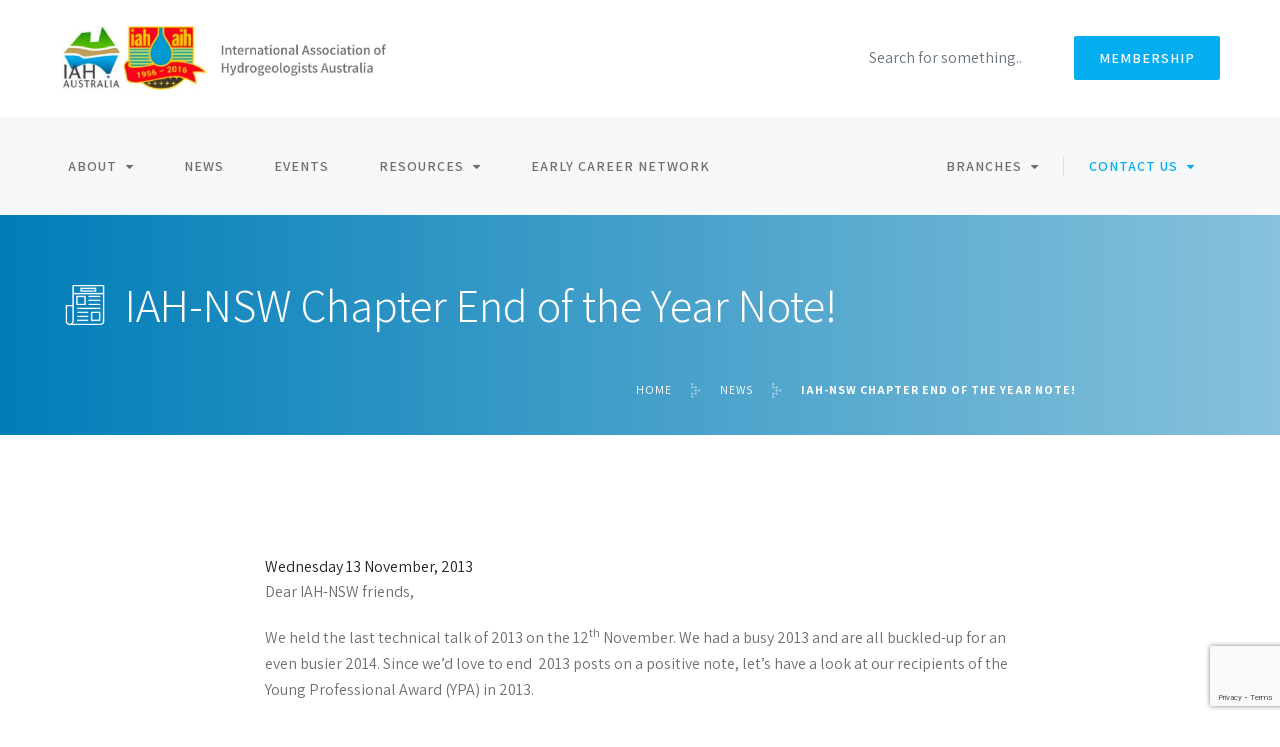

--- FILE ---
content_type: text/html; charset=UTF-8
request_url: https://www.iah.org.au/iah-nsw-chapter-end-of-the-year-note/
body_size: 17549
content:
<!DOCTYPE html>
<html dir="ltr" lang="en-AU" prefix="og: https://ogp.me/ns#">
<head>
	<meta charset="UTF-8">
	<meta name="viewport" content="width=device-width, initial-scale=1, shrink-to-fit=no">
	<link rel="profile" href="http://gmpg.org/xfn/11">
		<style>img:is([sizes="auto" i], [sizes^="auto," i]) { contain-intrinsic-size: 3000px 1500px }</style>
	
		<!-- All in One SEO 4.9.3 - aioseo.com -->
	<meta name="description" content="Dear IAH-NSW friends, We held the last technical talk of 2013 on the 12th November. We had a busy 2013 and are all buckled-up for an even busier 2014. Since we’d love to end 2013 posts on a positive note, let’s have a look at our recipients of the Young Professional Award (YPA) in 2013. Ms Ellen Kwantes (from PB)" />
	<meta name="robots" content="max-image-preview:large" />
	<meta name="author" content="Sara Mehrabi"/>
	<link rel="canonical" href="https://www.iah.org.au/iah-nsw-chapter-end-of-the-year-note/" />
	<meta name="generator" content="All in One SEO (AIOSEO) 4.9.3" />
		<meta property="og:locale" content="en_US" />
		<meta property="og:site_name" content="International Association of Hydrogeologists Australia" />
		<meta property="og:type" content="article" />
		<meta property="og:title" content="IAH-NSW Chapter End of the Year Note! | International Association of Hydrogeologists Australia" />
		<meta property="og:description" content="Dear IAH-NSW friends, We held the last technical talk of 2013 on the 12th November. We had a busy 2013 and are all buckled-up for an even busier 2014. Since we’d love to end 2013 posts on a positive note, let’s have a look at our recipients of the Young Professional Award (YPA) in 2013. Ms Ellen Kwantes (from PB)" />
		<meta property="og:url" content="https://www.iah.org.au/iah-nsw-chapter-end-of-the-year-note/" />
		<meta property="og:image" content="https://www.iah.org.au/wp-content/uploads/2019/08/iah-logo.jpg" />
		<meta property="og:image:secure_url" content="https://www.iah.org.au/wp-content/uploads/2019/08/iah-logo.jpg" />
		<meta property="og:image:width" content="1053" />
		<meta property="og:image:height" content="214" />
		<meta property="article:published_time" content="2013-11-13T06:38:41+00:00" />
		<meta property="article:modified_time" content="2013-11-13T06:38:41+00:00" />
		<meta property="article:publisher" content="http://www.facebook.com/IAH-Australia-324303464274200/" />
		<meta name="twitter:card" content="summary" />
		<meta name="twitter:site" content="@iahaustralia" />
		<meta name="twitter:title" content="IAH-NSW Chapter End of the Year Note! | International Association of Hydrogeologists Australia" />
		<meta name="twitter:description" content="Dear IAH-NSW friends, We held the last technical talk of 2013 on the 12th November. We had a busy 2013 and are all buckled-up for an even busier 2014. Since we’d love to end 2013 posts on a positive note, let’s have a look at our recipients of the Young Professional Award (YPA) in 2013. Ms Ellen Kwantes (from PB)" />
		<meta name="twitter:image" content="https://www.iah.org.au/wp-content/uploads/2019/08/iah-logo.jpg" />
		<script type="application/ld+json" class="aioseo-schema">
			{"@context":"https:\/\/schema.org","@graph":[{"@type":"Article","@id":"https:\/\/www.iah.org.au\/iah-nsw-chapter-end-of-the-year-note\/#article","name":"IAH-NSW Chapter End of the Year Note! | International Association of Hydrogeologists Australia","headline":"IAH-NSW Chapter End of the Year Note!","author":{"@id":"https:\/\/www.iah.org.au\/author\/sara\/#author"},"publisher":{"@id":"https:\/\/www.iah.org.au\/#organization"},"image":{"@type":"ImageObject","url":"https:\/\/www.iah.org.au\/wp-content\/uploads\/2013\/11\/IAH-YPAppF.jpg","@id":"https:\/\/www.iah.org.au\/iah-nsw-chapter-end-of-the-year-note\/#articleImage"},"datePublished":"2013-11-13T16:38:41+08:00","dateModified":"2013-11-13T16:38:41+08:00","inLanguage":"en-AU","mainEntityOfPage":{"@id":"https:\/\/www.iah.org.au\/iah-nsw-chapter-end-of-the-year-note\/#webpage"},"isPartOf":{"@id":"https:\/\/www.iah.org.au\/iah-nsw-chapter-end-of-the-year-note\/#webpage"},"articleSection":"News, NSW"},{"@type":"BreadcrumbList","@id":"https:\/\/www.iah.org.au\/iah-nsw-chapter-end-of-the-year-note\/#breadcrumblist","itemListElement":[{"@type":"ListItem","@id":"https:\/\/www.iah.org.au#listItem","position":1,"name":"Home","item":"https:\/\/www.iah.org.au","nextItem":{"@type":"ListItem","@id":"https:\/\/www.iah.org.au\/category\/news\/#listItem","name":"News"}},{"@type":"ListItem","@id":"https:\/\/www.iah.org.au\/category\/news\/#listItem","position":2,"name":"News","item":"https:\/\/www.iah.org.au\/category\/news\/","nextItem":{"@type":"ListItem","@id":"https:\/\/www.iah.org.au\/iah-nsw-chapter-end-of-the-year-note\/#listItem","name":"IAH-NSW Chapter End of the Year Note!"},"previousItem":{"@type":"ListItem","@id":"https:\/\/www.iah.org.au#listItem","name":"Home"}},{"@type":"ListItem","@id":"https:\/\/www.iah.org.au\/iah-nsw-chapter-end-of-the-year-note\/#listItem","position":3,"name":"IAH-NSW Chapter End of the Year Note!","previousItem":{"@type":"ListItem","@id":"https:\/\/www.iah.org.au\/category\/news\/#listItem","name":"News"}}]},{"@type":"Organization","@id":"https:\/\/www.iah.org.au\/#organization","name":"International Association of Hydrogeologists Australia","description":"professional association for those within disciplines related to groundwater, its occurrence, utilisation, testing and management.","url":"https:\/\/www.iah.org.au\/","logo":{"@type":"ImageObject","url":"https:\/\/www.iah.org.au\/wp-content\/uploads\/2020\/02\/iah-website-logo.jpg","@id":"https:\/\/www.iah.org.au\/iah-nsw-chapter-end-of-the-year-note\/#organizationLogo","width":122,"height":126},"image":{"@id":"https:\/\/www.iah.org.au\/iah-nsw-chapter-end-of-the-year-note\/#organizationLogo"},"sameAs":["http:\/\/www.linkedin.com\/company\/international-association-of-hydrogeologists-iah-australia\/"]},{"@type":"Person","@id":"https:\/\/www.iah.org.au\/author\/sara\/#author","url":"https:\/\/www.iah.org.au\/author\/sara\/","name":"Sara Mehrabi","image":{"@type":"ImageObject","@id":"https:\/\/www.iah.org.au\/iah-nsw-chapter-end-of-the-year-note\/#authorImage","url":"https:\/\/secure.gravatar.com\/avatar\/a100c9c164b2e960fef1e0f16762e6aec0532de3095a0eb627218455c560d197?s=96&d=mm&r=g","width":96,"height":96,"caption":"Sara Mehrabi"}},{"@type":"WebPage","@id":"https:\/\/www.iah.org.au\/iah-nsw-chapter-end-of-the-year-note\/#webpage","url":"https:\/\/www.iah.org.au\/iah-nsw-chapter-end-of-the-year-note\/","name":"IAH-NSW Chapter End of the Year Note! | International Association of Hydrogeologists Australia","description":"Dear IAH-NSW friends, We held the last technical talk of 2013 on the 12th November. We had a busy 2013 and are all buckled-up for an even busier 2014. Since we\u2019d love to end 2013 posts on a positive note, let\u2019s have a look at our recipients of the Young Professional Award (YPA) in 2013. Ms Ellen Kwantes (from PB)","inLanguage":"en-AU","isPartOf":{"@id":"https:\/\/www.iah.org.au\/#website"},"breadcrumb":{"@id":"https:\/\/www.iah.org.au\/iah-nsw-chapter-end-of-the-year-note\/#breadcrumblist"},"author":{"@id":"https:\/\/www.iah.org.au\/author\/sara\/#author"},"creator":{"@id":"https:\/\/www.iah.org.au\/author\/sara\/#author"},"datePublished":"2013-11-13T16:38:41+08:00","dateModified":"2013-11-13T16:38:41+08:00"},{"@type":"WebSite","@id":"https:\/\/www.iah.org.au\/#website","url":"https:\/\/www.iah.org.au\/","name":"International Association of Hydrogeologists Australia","description":"professional association for those within disciplines related to groundwater, its occurrence, utilisation, testing and management.","inLanguage":"en-AU","publisher":{"@id":"https:\/\/www.iah.org.au\/#organization"}}]}
		</script>
		<!-- All in One SEO -->


	<!-- This site is optimized with the Yoast SEO plugin v26.8 - https://yoast.com/product/yoast-seo-wordpress/ -->
	<title>IAH-NSW Chapter End of the Year Note! | International Association of Hydrogeologists Australia</title>
	<link rel="canonical" href="https://www.iah.org.au/iah-nsw-chapter-end-of-the-year-note/" />
	<meta property="og:locale" content="en_US" />
	<meta property="og:type" content="article" />
	<meta property="og:title" content="IAH-NSW Chapter End of the Year Note! &#8211; International Association of Hydrogeologists Australia &#8211; professional association for those within disciplines related to groundwater, its occurrence, utilisation, testing and management." />
	<meta property="og:description" content="Dear IAH-NSW friends, We held the last technical talk of 2013 on the 12th November. We had a busy 2013 and are all buckled-up for an even busier 2014. Since we’d love to end " />
	<meta property="og:url" content="https://www.iah.org.au/iah-nsw-chapter-end-of-the-year-note/" />
	<meta property="og:site_name" content="International Association of Hydrogeologists Australia" />
	<meta property="article:publisher" content="https://www.facebook.com/iah.org.au/?modal=admin_todo_tour" />
	<meta property="article:published_time" content="2013-11-13T06:38:41+00:00" />
	<meta property="og:image" content="https://www.iah.org.au/wp-content/uploads/2013/11/IAH-YPAppF-300x228.jpg" />
	<meta name="author" content="Sara Mehrabi" />
	<meta name="twitter:card" content="summary_large_image" />
	<meta name="twitter:creator" content="@iahaustralia" />
	<meta name="twitter:site" content="@iahaustralia" />
	<meta name="twitter:label1" content="Written by" />
	<meta name="twitter:data1" content="Sara Mehrabi" />
	<meta name="twitter:label2" content="Est. reading time" />
	<meta name="twitter:data2" content="1 minute" />
	<script type="application/ld+json" class="yoast-schema-graph">{"@context":"https://schema.org","@graph":[{"@type":"Article","@id":"https://www.iah.org.au/iah-nsw-chapter-end-of-the-year-note/#article","isPartOf":{"@id":"https://www.iah.org.au/iah-nsw-chapter-end-of-the-year-note/"},"author":{"name":"Sara Mehrabi","@id":"https://www.iah.org.au/#/schema/person/d41504269338b36b9a116016fef5b708"},"headline":"IAH-NSW Chapter End of the Year Note!","datePublished":"2013-11-13T06:38:41+00:00","mainEntityOfPage":{"@id":"https://www.iah.org.au/iah-nsw-chapter-end-of-the-year-note/"},"wordCount":117,"commentCount":0,"publisher":{"@id":"https://www.iah.org.au/#organization"},"image":{"@id":"https://www.iah.org.au/iah-nsw-chapter-end-of-the-year-note/#primaryimage"},"thumbnailUrl":"https://www.iah.org.au/wp-content/uploads/2013/11/IAH-YPAppF-300x228.jpg","articleSection":["News","NSW"],"inLanguage":"en-AU","potentialAction":[{"@type":"CommentAction","name":"Comment","target":["https://www.iah.org.au/iah-nsw-chapter-end-of-the-year-note/#respond"]}]},{"@type":"WebPage","@id":"https://www.iah.org.au/iah-nsw-chapter-end-of-the-year-note/","url":"https://www.iah.org.au/iah-nsw-chapter-end-of-the-year-note/","name":"IAH-NSW Chapter End of the Year Note! &#8211; International Association of Hydrogeologists Australia &#8211; professional association for those within disciplines related to groundwater, its occurrence, utilisation, testing and management.","isPartOf":{"@id":"https://www.iah.org.au/#website"},"primaryImageOfPage":{"@id":"https://www.iah.org.au/iah-nsw-chapter-end-of-the-year-note/#primaryimage"},"image":{"@id":"https://www.iah.org.au/iah-nsw-chapter-end-of-the-year-note/#primaryimage"},"thumbnailUrl":"https://www.iah.org.au/wp-content/uploads/2013/11/IAH-YPAppF-300x228.jpg","datePublished":"2013-11-13T06:38:41+00:00","breadcrumb":{"@id":"https://www.iah.org.au/iah-nsw-chapter-end-of-the-year-note/#breadcrumb"},"inLanguage":"en-AU","potentialAction":[{"@type":"ReadAction","target":["https://www.iah.org.au/iah-nsw-chapter-end-of-the-year-note/"]}]},{"@type":"ImageObject","inLanguage":"en-AU","@id":"https://www.iah.org.au/iah-nsw-chapter-end-of-the-year-note/#primaryimage","url":"","contentUrl":""},{"@type":"BreadcrumbList","@id":"https://www.iah.org.au/iah-nsw-chapter-end-of-the-year-note/#breadcrumb","itemListElement":[{"@type":"ListItem","position":1,"name":"Home","item":"https://www.iah.org.au/"},{"@type":"ListItem","position":2,"name":"News","item":"https://www.iah.org.au/news-3/"},{"@type":"ListItem","position":3,"name":"IAH-NSW Chapter End of the Year Note!"}]},{"@type":"WebSite","@id":"https://www.iah.org.au/#website","url":"https://www.iah.org.au/","name":"International Association of Hydrogeologists Australia","description":"professional association for those within disciplines related to groundwater, its occurrence, utilisation, testing and management.","publisher":{"@id":"https://www.iah.org.au/#organization"},"potentialAction":[{"@type":"SearchAction","target":{"@type":"EntryPoint","urlTemplate":"https://www.iah.org.au/?s={search_term_string}"},"query-input":{"@type":"PropertyValueSpecification","valueRequired":true,"valueName":"search_term_string"}}],"inLanguage":"en-AU"},{"@type":"Organization","@id":"https://www.iah.org.au/#organization","name":"International Association of Hydrogeologists Australia","url":"https://www.iah.org.au/","logo":{"@type":"ImageObject","inLanguage":"en-AU","@id":"https://www.iah.org.au/#/schema/logo/image/","url":"https://www.iah.org.au/wp-content/uploads/2019/08/iah-logo.jpg","contentUrl":"https://www.iah.org.au/wp-content/uploads/2019/08/iah-logo.jpg","width":1053,"height":214,"caption":"International Association of Hydrogeologists Australia"},"image":{"@id":"https://www.iah.org.au/#/schema/logo/image/"},"sameAs":["https://www.facebook.com/iah.org.au/?modal=admin_todo_tour","https://x.com/iahaustralia","https://www.linkedin.com/company/international-association-of-hydrogeologists-iah-australia"]},{"@type":"Person","@id":"https://www.iah.org.au/#/schema/person/d41504269338b36b9a116016fef5b708","name":"Sara Mehrabi","image":{"@type":"ImageObject","inLanguage":"en-AU","@id":"https://www.iah.org.au/#/schema/person/image/","url":"https://secure.gravatar.com/avatar/a100c9c164b2e960fef1e0f16762e6aec0532de3095a0eb627218455c560d197?s=96&d=mm&r=g","contentUrl":"https://secure.gravatar.com/avatar/a100c9c164b2e960fef1e0f16762e6aec0532de3095a0eb627218455c560d197?s=96&d=mm&r=g","caption":"Sara Mehrabi"},"description":"","url":"https://www.iah.org.au/author/sara/"}]}</script>
	<!-- / Yoast SEO plugin. -->


<link rel='dns-prefetch' href='//fonts.googleapis.com' />
<link rel="alternate" type="application/rss+xml" title="International Association of Hydrogeologists Australia &raquo; Feed" href="https://www.iah.org.au/feed/" />
<link rel="alternate" type="application/rss+xml" title="International Association of Hydrogeologists Australia &raquo; Comments Feed" href="https://www.iah.org.au/comments/feed/" />
<link rel="alternate" type="text/calendar" title="International Association of Hydrogeologists Australia &raquo; iCal Feed" href="https://www.iah.org.au/events2/?ical=1" />
<script type="text/javascript">
/* <![CDATA[ */
window._wpemojiSettings = {"baseUrl":"https:\/\/s.w.org\/images\/core\/emoji\/16.0.1\/72x72\/","ext":".png","svgUrl":"https:\/\/s.w.org\/images\/core\/emoji\/16.0.1\/svg\/","svgExt":".svg","source":{"concatemoji":"https:\/\/www.iah.org.au\/wp-includes\/js\/wp-emoji-release.min.js?ver=6.8.3"}};
/*! This file is auto-generated */
!function(s,n){var o,i,e;function c(e){try{var t={supportTests:e,timestamp:(new Date).valueOf()};sessionStorage.setItem(o,JSON.stringify(t))}catch(e){}}function p(e,t,n){e.clearRect(0,0,e.canvas.width,e.canvas.height),e.fillText(t,0,0);var t=new Uint32Array(e.getImageData(0,0,e.canvas.width,e.canvas.height).data),a=(e.clearRect(0,0,e.canvas.width,e.canvas.height),e.fillText(n,0,0),new Uint32Array(e.getImageData(0,0,e.canvas.width,e.canvas.height).data));return t.every(function(e,t){return e===a[t]})}function u(e,t){e.clearRect(0,0,e.canvas.width,e.canvas.height),e.fillText(t,0,0);for(var n=e.getImageData(16,16,1,1),a=0;a<n.data.length;a++)if(0!==n.data[a])return!1;return!0}function f(e,t,n,a){switch(t){case"flag":return n(e,"\ud83c\udff3\ufe0f\u200d\u26a7\ufe0f","\ud83c\udff3\ufe0f\u200b\u26a7\ufe0f")?!1:!n(e,"\ud83c\udde8\ud83c\uddf6","\ud83c\udde8\u200b\ud83c\uddf6")&&!n(e,"\ud83c\udff4\udb40\udc67\udb40\udc62\udb40\udc65\udb40\udc6e\udb40\udc67\udb40\udc7f","\ud83c\udff4\u200b\udb40\udc67\u200b\udb40\udc62\u200b\udb40\udc65\u200b\udb40\udc6e\u200b\udb40\udc67\u200b\udb40\udc7f");case"emoji":return!a(e,"\ud83e\udedf")}return!1}function g(e,t,n,a){var r="undefined"!=typeof WorkerGlobalScope&&self instanceof WorkerGlobalScope?new OffscreenCanvas(300,150):s.createElement("canvas"),o=r.getContext("2d",{willReadFrequently:!0}),i=(o.textBaseline="top",o.font="600 32px Arial",{});return e.forEach(function(e){i[e]=t(o,e,n,a)}),i}function t(e){var t=s.createElement("script");t.src=e,t.defer=!0,s.head.appendChild(t)}"undefined"!=typeof Promise&&(o="wpEmojiSettingsSupports",i=["flag","emoji"],n.supports={everything:!0,everythingExceptFlag:!0},e=new Promise(function(e){s.addEventListener("DOMContentLoaded",e,{once:!0})}),new Promise(function(t){var n=function(){try{var e=JSON.parse(sessionStorage.getItem(o));if("object"==typeof e&&"number"==typeof e.timestamp&&(new Date).valueOf()<e.timestamp+604800&&"object"==typeof e.supportTests)return e.supportTests}catch(e){}return null}();if(!n){if("undefined"!=typeof Worker&&"undefined"!=typeof OffscreenCanvas&&"undefined"!=typeof URL&&URL.createObjectURL&&"undefined"!=typeof Blob)try{var e="postMessage("+g.toString()+"("+[JSON.stringify(i),f.toString(),p.toString(),u.toString()].join(",")+"));",a=new Blob([e],{type:"text/javascript"}),r=new Worker(URL.createObjectURL(a),{name:"wpTestEmojiSupports"});return void(r.onmessage=function(e){c(n=e.data),r.terminate(),t(n)})}catch(e){}c(n=g(i,f,p,u))}t(n)}).then(function(e){for(var t in e)n.supports[t]=e[t],n.supports.everything=n.supports.everything&&n.supports[t],"flag"!==t&&(n.supports.everythingExceptFlag=n.supports.everythingExceptFlag&&n.supports[t]);n.supports.everythingExceptFlag=n.supports.everythingExceptFlag&&!n.supports.flag,n.DOMReady=!1,n.readyCallback=function(){n.DOMReady=!0}}).then(function(){return e}).then(function(){var e;n.supports.everything||(n.readyCallback(),(e=n.source||{}).concatemoji?t(e.concatemoji):e.wpemoji&&e.twemoji&&(t(e.twemoji),t(e.wpemoji)))}))}((window,document),window._wpemojiSettings);
/* ]]> */
</script>
<link rel='stylesheet' id='mp-theme-css' href='https://www.iah.org.au/wp-content/plugins/memberpress/css/ui/theme.css?ver=1.12.11' type='text/css' media='all' />
<style id='wp-emoji-styles-inline-css' type='text/css'>

	img.wp-smiley, img.emoji {
		display: inline !important;
		border: none !important;
		box-shadow: none !important;
		height: 1em !important;
		width: 1em !important;
		margin: 0 0.07em !important;
		vertical-align: -0.1em !important;
		background: none !important;
		padding: 0 !important;
	}
</style>
<link rel='stylesheet' id='wp-block-library-css' href='https://www.iah.org.au/wp-includes/css/dist/block-library/style.min.css?ver=6.8.3' type='text/css' media='all' />
<style id='classic-theme-styles-inline-css' type='text/css'>
/*! This file is auto-generated */
.wp-block-button__link{color:#fff;background-color:#32373c;border-radius:9999px;box-shadow:none;text-decoration:none;padding:calc(.667em + 2px) calc(1.333em + 2px);font-size:1.125em}.wp-block-file__button{background:#32373c;color:#fff;text-decoration:none}
</style>
<link rel='stylesheet' id='aioseo/css/src/vue/standalone/blocks/table-of-contents/global.scss-css' href='https://www.iah.org.au/wp-content/plugins/all-in-one-seo-pack/dist/Lite/assets/css/table-of-contents/global.e90f6d47.css?ver=4.9.3' type='text/css' media='all' />
<style id='global-styles-inline-css' type='text/css'>
:root{--wp--preset--aspect-ratio--square: 1;--wp--preset--aspect-ratio--4-3: 4/3;--wp--preset--aspect-ratio--3-4: 3/4;--wp--preset--aspect-ratio--3-2: 3/2;--wp--preset--aspect-ratio--2-3: 2/3;--wp--preset--aspect-ratio--16-9: 16/9;--wp--preset--aspect-ratio--9-16: 9/16;--wp--preset--color--black: #000000;--wp--preset--color--cyan-bluish-gray: #abb8c3;--wp--preset--color--white: #ffffff;--wp--preset--color--pale-pink: #f78da7;--wp--preset--color--vivid-red: #cf2e2e;--wp--preset--color--luminous-vivid-orange: #ff6900;--wp--preset--color--luminous-vivid-amber: #fcb900;--wp--preset--color--light-green-cyan: #7bdcb5;--wp--preset--color--vivid-green-cyan: #00d084;--wp--preset--color--pale-cyan-blue: #8ed1fc;--wp--preset--color--vivid-cyan-blue: #0693e3;--wp--preset--color--vivid-purple: #9b51e0;--wp--preset--gradient--vivid-cyan-blue-to-vivid-purple: linear-gradient(135deg,rgba(6,147,227,1) 0%,rgb(155,81,224) 100%);--wp--preset--gradient--light-green-cyan-to-vivid-green-cyan: linear-gradient(135deg,rgb(122,220,180) 0%,rgb(0,208,130) 100%);--wp--preset--gradient--luminous-vivid-amber-to-luminous-vivid-orange: linear-gradient(135deg,rgba(252,185,0,1) 0%,rgba(255,105,0,1) 100%);--wp--preset--gradient--luminous-vivid-orange-to-vivid-red: linear-gradient(135deg,rgba(255,105,0,1) 0%,rgb(207,46,46) 100%);--wp--preset--gradient--very-light-gray-to-cyan-bluish-gray: linear-gradient(135deg,rgb(238,238,238) 0%,rgb(169,184,195) 100%);--wp--preset--gradient--cool-to-warm-spectrum: linear-gradient(135deg,rgb(74,234,220) 0%,rgb(151,120,209) 20%,rgb(207,42,186) 40%,rgb(238,44,130) 60%,rgb(251,105,98) 80%,rgb(254,248,76) 100%);--wp--preset--gradient--blush-light-purple: linear-gradient(135deg,rgb(255,206,236) 0%,rgb(152,150,240) 100%);--wp--preset--gradient--blush-bordeaux: linear-gradient(135deg,rgb(254,205,165) 0%,rgb(254,45,45) 50%,rgb(107,0,62) 100%);--wp--preset--gradient--luminous-dusk: linear-gradient(135deg,rgb(255,203,112) 0%,rgb(199,81,192) 50%,rgb(65,88,208) 100%);--wp--preset--gradient--pale-ocean: linear-gradient(135deg,rgb(255,245,203) 0%,rgb(182,227,212) 50%,rgb(51,167,181) 100%);--wp--preset--gradient--electric-grass: linear-gradient(135deg,rgb(202,248,128) 0%,rgb(113,206,126) 100%);--wp--preset--gradient--midnight: linear-gradient(135deg,rgb(2,3,129) 0%,rgb(40,116,252) 100%);--wp--preset--font-size--small: 13px;--wp--preset--font-size--medium: 20px;--wp--preset--font-size--large: 36px;--wp--preset--font-size--x-large: 42px;--wp--preset--spacing--20: 0.44rem;--wp--preset--spacing--30: 0.67rem;--wp--preset--spacing--40: 1rem;--wp--preset--spacing--50: 1.5rem;--wp--preset--spacing--60: 2.25rem;--wp--preset--spacing--70: 3.38rem;--wp--preset--spacing--80: 5.06rem;--wp--preset--shadow--natural: 6px 6px 9px rgba(0, 0, 0, 0.2);--wp--preset--shadow--deep: 12px 12px 50px rgba(0, 0, 0, 0.4);--wp--preset--shadow--sharp: 6px 6px 0px rgba(0, 0, 0, 0.2);--wp--preset--shadow--outlined: 6px 6px 0px -3px rgba(255, 255, 255, 1), 6px 6px rgba(0, 0, 0, 1);--wp--preset--shadow--crisp: 6px 6px 0px rgba(0, 0, 0, 1);}:where(.is-layout-flex){gap: 0.5em;}:where(.is-layout-grid){gap: 0.5em;}body .is-layout-flex{display: flex;}.is-layout-flex{flex-wrap: wrap;align-items: center;}.is-layout-flex > :is(*, div){margin: 0;}body .is-layout-grid{display: grid;}.is-layout-grid > :is(*, div){margin: 0;}:where(.wp-block-columns.is-layout-flex){gap: 2em;}:where(.wp-block-columns.is-layout-grid){gap: 2em;}:where(.wp-block-post-template.is-layout-flex){gap: 1.25em;}:where(.wp-block-post-template.is-layout-grid){gap: 1.25em;}.has-black-color{color: var(--wp--preset--color--black) !important;}.has-cyan-bluish-gray-color{color: var(--wp--preset--color--cyan-bluish-gray) !important;}.has-white-color{color: var(--wp--preset--color--white) !important;}.has-pale-pink-color{color: var(--wp--preset--color--pale-pink) !important;}.has-vivid-red-color{color: var(--wp--preset--color--vivid-red) !important;}.has-luminous-vivid-orange-color{color: var(--wp--preset--color--luminous-vivid-orange) !important;}.has-luminous-vivid-amber-color{color: var(--wp--preset--color--luminous-vivid-amber) !important;}.has-light-green-cyan-color{color: var(--wp--preset--color--light-green-cyan) !important;}.has-vivid-green-cyan-color{color: var(--wp--preset--color--vivid-green-cyan) !important;}.has-pale-cyan-blue-color{color: var(--wp--preset--color--pale-cyan-blue) !important;}.has-vivid-cyan-blue-color{color: var(--wp--preset--color--vivid-cyan-blue) !important;}.has-vivid-purple-color{color: var(--wp--preset--color--vivid-purple) !important;}.has-black-background-color{background-color: var(--wp--preset--color--black) !important;}.has-cyan-bluish-gray-background-color{background-color: var(--wp--preset--color--cyan-bluish-gray) !important;}.has-white-background-color{background-color: var(--wp--preset--color--white) !important;}.has-pale-pink-background-color{background-color: var(--wp--preset--color--pale-pink) !important;}.has-vivid-red-background-color{background-color: var(--wp--preset--color--vivid-red) !important;}.has-luminous-vivid-orange-background-color{background-color: var(--wp--preset--color--luminous-vivid-orange) !important;}.has-luminous-vivid-amber-background-color{background-color: var(--wp--preset--color--luminous-vivid-amber) !important;}.has-light-green-cyan-background-color{background-color: var(--wp--preset--color--light-green-cyan) !important;}.has-vivid-green-cyan-background-color{background-color: var(--wp--preset--color--vivid-green-cyan) !important;}.has-pale-cyan-blue-background-color{background-color: var(--wp--preset--color--pale-cyan-blue) !important;}.has-vivid-cyan-blue-background-color{background-color: var(--wp--preset--color--vivid-cyan-blue) !important;}.has-vivid-purple-background-color{background-color: var(--wp--preset--color--vivid-purple) !important;}.has-black-border-color{border-color: var(--wp--preset--color--black) !important;}.has-cyan-bluish-gray-border-color{border-color: var(--wp--preset--color--cyan-bluish-gray) !important;}.has-white-border-color{border-color: var(--wp--preset--color--white) !important;}.has-pale-pink-border-color{border-color: var(--wp--preset--color--pale-pink) !important;}.has-vivid-red-border-color{border-color: var(--wp--preset--color--vivid-red) !important;}.has-luminous-vivid-orange-border-color{border-color: var(--wp--preset--color--luminous-vivid-orange) !important;}.has-luminous-vivid-amber-border-color{border-color: var(--wp--preset--color--luminous-vivid-amber) !important;}.has-light-green-cyan-border-color{border-color: var(--wp--preset--color--light-green-cyan) !important;}.has-vivid-green-cyan-border-color{border-color: var(--wp--preset--color--vivid-green-cyan) !important;}.has-pale-cyan-blue-border-color{border-color: var(--wp--preset--color--pale-cyan-blue) !important;}.has-vivid-cyan-blue-border-color{border-color: var(--wp--preset--color--vivid-cyan-blue) !important;}.has-vivid-purple-border-color{border-color: var(--wp--preset--color--vivid-purple) !important;}.has-vivid-cyan-blue-to-vivid-purple-gradient-background{background: var(--wp--preset--gradient--vivid-cyan-blue-to-vivid-purple) !important;}.has-light-green-cyan-to-vivid-green-cyan-gradient-background{background: var(--wp--preset--gradient--light-green-cyan-to-vivid-green-cyan) !important;}.has-luminous-vivid-amber-to-luminous-vivid-orange-gradient-background{background: var(--wp--preset--gradient--luminous-vivid-amber-to-luminous-vivid-orange) !important;}.has-luminous-vivid-orange-to-vivid-red-gradient-background{background: var(--wp--preset--gradient--luminous-vivid-orange-to-vivid-red) !important;}.has-very-light-gray-to-cyan-bluish-gray-gradient-background{background: var(--wp--preset--gradient--very-light-gray-to-cyan-bluish-gray) !important;}.has-cool-to-warm-spectrum-gradient-background{background: var(--wp--preset--gradient--cool-to-warm-spectrum) !important;}.has-blush-light-purple-gradient-background{background: var(--wp--preset--gradient--blush-light-purple) !important;}.has-blush-bordeaux-gradient-background{background: var(--wp--preset--gradient--blush-bordeaux) !important;}.has-luminous-dusk-gradient-background{background: var(--wp--preset--gradient--luminous-dusk) !important;}.has-pale-ocean-gradient-background{background: var(--wp--preset--gradient--pale-ocean) !important;}.has-electric-grass-gradient-background{background: var(--wp--preset--gradient--electric-grass) !important;}.has-midnight-gradient-background{background: var(--wp--preset--gradient--midnight) !important;}.has-small-font-size{font-size: var(--wp--preset--font-size--small) !important;}.has-medium-font-size{font-size: var(--wp--preset--font-size--medium) !important;}.has-large-font-size{font-size: var(--wp--preset--font-size--large) !important;}.has-x-large-font-size{font-size: var(--wp--preset--font-size--x-large) !important;}
:where(.wp-block-post-template.is-layout-flex){gap: 1.25em;}:where(.wp-block-post-template.is-layout-grid){gap: 1.25em;}
:where(.wp-block-columns.is-layout-flex){gap: 2em;}:where(.wp-block-columns.is-layout-grid){gap: 2em;}
:root :where(.wp-block-pullquote){font-size: 1.5em;line-height: 1.6;}
</style>
<link rel='stylesheet' id='contact-form-7-css' href='https://www.iah.org.au/wp-content/plugins/contact-form-7/includes/css/styles.css?ver=6.1.4' type='text/css' media='all' />
<link rel='stylesheet' id='understrap-styles-css' href='https://www.iah.org.au/wp-content/themes/understrap/css/theme.css?ver=0.9.4.1712663172' type='text/css' media='all' />
<link rel='stylesheet' id='google-fonts-css' href='//fonts.googleapis.com/css?family=Assistant%3A300%2C400%2C600%2C700&#038;display=swap&#038;ver=0.9.4' type='text/css' media='all' />
<script type="text/javascript" id="jquery-core-js-extra">
/* <![CDATA[ */
var SDT_DATA = {"ajaxurl":"https:\/\/www.iah.org.au\/wp-admin\/admin-ajax.php","siteUrl":"https:\/\/www.iah.org.au\/","pluginsUrl":"https:\/\/www.iah.org.au\/wp-content\/plugins","isAdmin":""};
/* ]]> */
</script>
<script type="text/javascript" src="https://www.iah.org.au/wp-includes/js/jquery/jquery.min.js?ver=3.7.1" id="jquery-core-js"></script>
<script type="text/javascript" src="https://www.iah.org.au/wp-includes/js/jquery/jquery-migrate.min.js?ver=3.4.1" id="jquery-migrate-js"></script>
<script></script><link rel="https://api.w.org/" href="https://www.iah.org.au/wp-json/" /><link rel="alternate" title="JSON" type="application/json" href="https://www.iah.org.au/wp-json/wp/v2/posts/3737" /><link rel="EditURI" type="application/rsd+xml" title="RSD" href="https://www.iah.org.au/xmlrpc.php?rsd" />
<meta name="generator" content="WordPress 6.8.3" />
<link rel='shortlink' href='https://www.iah.org.au/?p=3737' />
<link rel="alternate" title="oEmbed (JSON)" type="application/json+oembed" href="https://www.iah.org.au/wp-json/oembed/1.0/embed?url=https%3A%2F%2Fwww.iah.org.au%2Fiah-nsw-chapter-end-of-the-year-note%2F" />
<link rel="alternate" title="oEmbed (XML)" type="text/xml+oembed" href="https://www.iah.org.au/wp-json/oembed/1.0/embed?url=https%3A%2F%2Fwww.iah.org.au%2Fiah-nsw-chapter-end-of-the-year-note%2F&#038;format=xml" />
<meta name="tec-api-version" content="v1"><meta name="tec-api-origin" content="https://www.iah.org.au"><link rel="alternate" href="https://www.iah.org.au/wp-json/tribe/events/v1/" /><meta name="mobile-web-app-capable" content="yes">
<meta name="apple-mobile-web-app-capable" content="yes">
<meta name="apple-mobile-web-app-title" content="International Association of Hydrogeologists Australia - professional association for those within disciplines related to groundwater, its occurrence, utilisation, testing and management.">
<style type="text/css">.recentcomments a{display:inline !important;padding:0 !important;margin:0 !important;}</style><meta name="generator" content="Powered by WPBakery Page Builder - drag and drop page builder for WordPress."/>
<link rel="icon" href="https://www.iah.org.au/wp-content/uploads/2019/08/IAH_Favicon.png" sizes="32x32" />
<link rel="icon" href="https://www.iah.org.au/wp-content/uploads/2019/08/IAH_Favicon.png" sizes="192x192" />
<link rel="apple-touch-icon" href="https://www.iah.org.au/wp-content/uploads/2019/08/IAH_Favicon.png" />
<meta name="msapplication-TileImage" content="https://www.iah.org.au/wp-content/uploads/2019/08/IAH_Favicon.png" />
		<style type="text/css" id="wp-custom-css">
			/* Change Header Background to White */
#main-nav {
    background-color: white !important;
}

/* Change Menu Text to Black or Dark Gray */
#main-nav .navbar-nav .nav-link {
    color: #333 !important;
}

/* Change Menu Hover/Active Text Color */
#main-nav .navbar-nav .nav-link:hover,
#main-nav .navbar-nav .nav-link:focus,
#main-nav .navbar-nav .nav-link:active {
    color: #666 !important;
}

/* Optional: Change dropdown menu items */
#main-nav .dropdown-menu .dropdown-item {
    color: #333 !important;
}

#main-nav .dropdown-menu .dropdown-item:hover,
#main-nav .dropdown-menu .dropdown-item:focus,
#main-nav .dropdown-menu .dropdown-item:active {
    color: #666 !important;
}

/* Add padding/margins to the container */
.container {
    max-width: 1200px;
    margin: 0 auto;
    padding: 20px;
}

/* Add padding to the page header */
.page-header {
    padding-bottom: 20px;
}

.btn.btn-secondary.understrap-read-more-link {
    display: none;
}

/* Corrected and Specific single-event styles */
article.single-event {
    max-width: 350px;
    margin: 20px auto;
    padding: 20px;
    box-sizing: border-box;
}

article.single-event .entry-content,
article.single-event .entry-footer {
    padding: 15px;
    box-sizing: border-box;
    white-space: normal; /* Added */
}

article.single-event .entry-content p {
    max-width: 100%; /* Or a specific pixel value */
    box-sizing: border-box;
}
/* Change the event title font color */
.entry-title a,
.entry-title a:hover {
    color: #037db9 !important; /* This is the light blue color */
}
/* Style the buttons on the event cards */
.entry-footer .btn-primary,
.entry-footer .btn-secondary {
    background-color: #037db9 !important; /* The blue color for the button background */
    border-color: #037db9 !important; /* Make the border the same color */
    color: #fff !important; /* Ensure the text is white for contrast */
}

/* Style the buttons on hover */
.entry-footer .btn-primary:hover,
.entry-footer .btn-secondary:hover {
    background-color: #026998 !important; /* A slightly darker blue on hover */
    border-color: #026998 !important; /* A slightly darker blue on hover */
    color: #fff !important;
}		</style>
		<noscript><style> .wpb_animate_when_almost_visible { opacity: 1; }</style></noscript></head>

<body class="wp-singular post-template-default single single-post postid-3737 single-format-standard wp-custom-logo wp-embed-responsive wp-theme-understrap tribe-no-js group-blog wpb-js-composer js-comp-ver-8.6.1 vc_responsive">
<div class="site" id="page">

	<!-- ******************* The Navbar Area ******************* -->
	<div id="wrapper-navbar" itemscope itemtype="http://schema.org/WebSite">

		<a class="skip-link sr-only sr-only-focusable" href="#content">Skip to content</a>
		<div class="container secondary-nav">
			<div class="row">
				<div class="col-md-6">
					<!-- Your site title as branding in the menu -->
					<a href="https://www.iah.org.au/" class="navbar-brand custom-logo-link" rel="home"><img width="1053" height="214" src="https://www.iah.org.au/wp-content/uploads/2019/08/iah-logo.jpg" class="img-fluid" alt="International Association of Hydrogeologists Australia" decoding="async" fetchpriority="high" srcset="https://www.iah.org.au/wp-content/uploads/2019/08/iah-logo.jpg 1053w, https://www.iah.org.au/wp-content/uploads/2019/08/iah-logo-300x61.jpg 300w, https://www.iah.org.au/wp-content/uploads/2019/08/iah-logo-768x156.jpg 768w, https://www.iah.org.au/wp-content/uploads/2019/08/iah-logo-1024x208.jpg 1024w" sizes="(max-width: 1053px) 100vw, 1053px" /></a><!-- end custom logo -->
				</div>
				<div class="col-md-6 right-search">
				
<form method="get" id="searchform" action="https://www.iah.org.au/" role="search">
	<label class="sr-only" for="s">Search</label>
	<div class="input-group">
		<input class="field form-control" id="s" name="s" type="text"
			placeholder="Search for something... &hellip;" value="">
		<span class="input-group-append">
			<input class="submit btn btn-primary" id="searchsubmit" name="submit" type="submit"
			value="Search">
		</span>
	</div>
</form>

				<a class="btn btn-primary float-right" href="/become-a-member/" role="button">Membership</a>
				</div>
			</div>
		</div>

		<nav class="navbar navbar-expand-md navbar-light bg-light-grey">

					<div class="container">
		
				<button class="navbar-toggler" type="button" data-toggle="collapse" data-target="#navbarNavDropdown" aria-controls="navbarNavDropdown" aria-expanded="false" aria-label="Toggle navigation">
					<span class="navbar-toggler-icon"></span>
				</button>
				<div class="mobile-logo"><a href="https://www.iah.org.au/" class="navbar-brand custom-logo-link" rel="home"><img width="1053" height="214" src="https://www.iah.org.au/wp-content/uploads/2019/08/iah-logo.jpg" class="img-fluid" alt="International Association of Hydrogeologists Australia" decoding="async" srcset="https://www.iah.org.au/wp-content/uploads/2019/08/iah-logo.jpg 1053w, https://www.iah.org.au/wp-content/uploads/2019/08/iah-logo-300x61.jpg 300w, https://www.iah.org.au/wp-content/uploads/2019/08/iah-logo-768x156.jpg 768w, https://www.iah.org.au/wp-content/uploads/2019/08/iah-logo-1024x208.jpg 1024w" sizes="(max-width: 1053px) 100vw, 1053px" /></a> </div>
				<!-- The WordPress Menu goes here -->
				<div id="navbarNavDropdown" class="collapse navbar-collapse"><ul id="main-menu" class="navbar-nav no-flex"><li itemscope="itemscope" itemtype="https://www.schema.org/SiteNavigationElement" id="menu-item-31" class="menu-item menu-item-type-post_type menu-item-object-page menu-item-has-children dropdown menu-item-31 nav-item"><a title="About" href="https://www.iah.org.au/about/" aria-haspopup="true" aria-expanded="false" class="dropdown-toggle nav-link" id="menu-item-dropdown-31">About<span class="dropdown-toggle-btn"><i class="fa fa-caret-down"></i></span></a>
<ul class="dropdown-menu" aria-labelledby="menu-item-dropdown-31" role="menu">
	<li itemscope="itemscope" itemtype="https://www.schema.org/SiteNavigationElement" id="menu-item-39031" class="menu-item menu-item-type-post_type menu-item-object-page menu-item-39031 nav-item"><a title="About IAH" href="https://www.iah.org.au/about/" class="dropdown-item">About IAH</a></li>
	<li itemscope="itemscope" itemtype="https://www.schema.org/SiteNavigationElement" id="menu-item-39032" class="menu-item menu-item-type-post_type menu-item-object-page menu-item-39032 nav-item"><a title="IAH Australian National Chapter" href="https://www.iah.org.au/branches/australian-national-chapter/" class="dropdown-item">IAH Australian National Chapter</a></li>
	<li itemscope="itemscope" itemtype="https://www.schema.org/SiteNavigationElement" id="menu-item-39196" class="menu-item menu-item-type-post_type menu-item-object-page menu-item-39196 nav-item"><a title="Corporate Members" href="https://www.iah.org.au/become-a-member/corporate-membership/" class="dropdown-item">Corporate Members</a></li>
	<li itemscope="itemscope" itemtype="https://www.schema.org/SiteNavigationElement" id="menu-item-39283" class="menu-item menu-item-type-post_type menu-item-object-page menu-item-39283 nav-item"><a title="Australasian Groundwater Conference" href="https://www.iah.org.au/2021-australasian-groundwater-conference/" class="dropdown-item">Australasian Groundwater Conference</a></li>
	<li itemscope="itemscope" itemtype="https://www.schema.org/SiteNavigationElement" id="menu-item-39055" class="menu-item menu-item-type-post_type menu-item-object-page menu-item-39055 nav-item"><a title="IAH Groundwater Awards" href="https://www.iah.org.au/iah-groundwater-industry-awards/" class="dropdown-item">IAH Groundwater Awards</a></li>
	<li itemscope="itemscope" itemtype="https://www.schema.org/SiteNavigationElement" id="menu-item-39545" class="menu-item menu-item-type-custom menu-item-object-custom menu-item-39545 nav-item"><a title="Become a Member / Login" href="/become-a-member" class="dropdown-item">Become a Member / Login</a></li>
</ul>
</li>
<li itemscope="itemscope" itemtype="https://www.schema.org/SiteNavigationElement" id="menu-item-39579" class="menu-item menu-item-type-post_type menu-item-object-page menu-item-39579 nav-item"><a title="News" href="https://www.iah.org.au/news/" class="nav-link">News</a></li>
<li itemscope="itemscope" itemtype="https://www.schema.org/SiteNavigationElement" id="menu-item-40874" class="menu-item menu-item-type-custom menu-item-object-custom menu-item-40874 nav-item"><a title="Events" href="https://www.iah.org.au/events/" class="nav-link">Events</a></li>
<li itemscope="itemscope" itemtype="https://www.schema.org/SiteNavigationElement" id="menu-item-39189" class="menu-item menu-item-type-custom menu-item-object-custom menu-item-has-children dropdown menu-item-39189 nav-item"><a title="Resources" href="#" aria-haspopup="true" aria-expanded="false" class="dropdown-toggle nav-link" id="menu-item-dropdown-39189">Resources<span class="dropdown-toggle-btn"><i class="fa fa-caret-down"></i></span></a>
<ul class="dropdown-menu" aria-labelledby="menu-item-dropdown-39189" role="menu">
	<li itemscope="itemscope" itemtype="https://www.schema.org/SiteNavigationElement" id="menu-item-39128" class="menu-item menu-item-type-post_type menu-item-object-page menu-item-39128 nav-item"><a title="Publications and Correspondence" href="https://www.iah.org.au/publications-and-correspondence/" class="dropdown-item">Publications and Correspondence</a></li>
	<li itemscope="itemscope" itemtype="https://www.schema.org/SiteNavigationElement" id="menu-item-39002" class="menu-item menu-item-type-post_type menu-item-object-page menu-item-39002 nav-item"><a title="Seven Wonders" href="https://www.iah.org.au/resources/seven-hydrogeological-wonders-australia/" class="dropdown-item">Seven Wonders</a></li>
	<li itemscope="itemscope" itemtype="https://www.schema.org/SiteNavigationElement" id="menu-item-39160" class="menu-item menu-item-type-post_type menu-item-object-page menu-item-39160 nav-item"><a title="Hydrogeology Journal" href="https://www.iah.org.au/hydrogeology-journal/" class="dropdown-item">Hydrogeology Journal</a></li>
	<li itemscope="itemscope" itemtype="https://www.schema.org/SiteNavigationElement" id="menu-item-39897" class="menu-item menu-item-type-post_type menu-item-object-page menu-item-39897 nav-item"><a title="Accreditation" href="https://www.iah.org.au/resources/accreditation/" class="dropdown-item">Accreditation</a></li>
	<li itemscope="itemscope" itemtype="https://www.schema.org/SiteNavigationElement" id="menu-item-39912" class="menu-item menu-item-type-post_type menu-item-object-page menu-item-39912 nav-item"><a title="Charities/Volunteer" href="https://www.iah.org.au/make-a-difference/" class="dropdown-item">Charities/Volunteer</a></li>
	<li itemscope="itemscope" itemtype="https://www.schema.org/SiteNavigationElement" id="menu-item-39138" class="menu-item menu-item-type-post_type_archive menu-item-object-job menu-item-39138 nav-item"><a title="Jobs" href="https://www.iah.org.au/jobs/" class="dropdown-item">Jobs</a></li>
</ul>
</li>
<li itemscope="itemscope" itemtype="https://www.schema.org/SiteNavigationElement" id="menu-item-35" class="menu-item menu-item-type-post_type menu-item-object-page menu-item-35 nav-item"><a title="Early Career Network" href="https://www.iah.org.au/early-career-network/" class="nav-link">Early Career Network</a></li>
<li itemscope="itemscope" itemtype="https://www.schema.org/SiteNavigationElement" id="menu-item-47" class="float-right blue menu-item menu-item-type-post_type menu-item-object-page menu-item-has-children dropdown menu-item-47 nav-item"><a title="Contact Us" href="https://www.iah.org.au/contact-us/" aria-haspopup="true" aria-expanded="false" class="dropdown-toggle nav-link" id="menu-item-dropdown-47">Contact Us<span class="dropdown-toggle-btn"><i class="fa fa-caret-down"></i></span></a>
<ul class="dropdown-menu" aria-labelledby="menu-item-dropdown-47" role="menu">
	<li itemscope="itemscope" itemtype="https://www.schema.org/SiteNavigationElement" id="menu-item-40672" class="menu-item menu-item-type-post_type menu-item-object-page menu-item-40672 nav-item"><a title="Contact Us" href="https://www.iah.org.au/contact-us/" class="dropdown-item">Contact Us</a></li>
	<li itemscope="itemscope" itemtype="https://www.schema.org/SiteNavigationElement" id="menu-item-39162" class="menu-item menu-item-type-post_type menu-item-object-page menu-item-39162 nav-item"><a title="FAQs" href="https://www.iah.org.au/faqs/" class="dropdown-item">FAQs</a></li>
</ul>
</li>
<li itemscope="itemscope" itemtype="https://www.schema.org/SiteNavigationElement" id="menu-item-39182" class="float-right border-right animate slideIn menu-item menu-item-type-custom menu-item-object-custom menu-item-has-children dropdown menu-item-39182 nav-item"><a title="Branches" href="#" aria-haspopup="true" aria-expanded="false" class="dropdown-toggle nav-link" id="menu-item-dropdown-39182">Branches<span class="dropdown-toggle-btn"><i class="fa fa-caret-down"></i></span></a>
<ul class="dropdown-menu" aria-labelledby="menu-item-dropdown-39182" role="menu">
	<li itemscope="itemscope" itemtype="https://www.schema.org/SiteNavigationElement" id="menu-item-85" class="menu-item menu-item-type-post_type menu-item-object-page menu-item-85 nav-item"><a title="IAH Western Australia" href="https://www.iah.org.au/branches/iah-western-australia/" class="dropdown-item">IAH Western Australia</a></li>
	<li itemscope="itemscope" itemtype="https://www.schema.org/SiteNavigationElement" id="menu-item-86" class="menu-item menu-item-type-post_type menu-item-object-page menu-item-86 nav-item"><a title="IAH Victoria" href="https://www.iah.org.au/branches/iah-victoria/" class="dropdown-item">IAH Victoria</a></li>
	<li itemscope="itemscope" itemtype="https://www.schema.org/SiteNavigationElement" id="menu-item-87" class="menu-item menu-item-type-post_type menu-item-object-page menu-item-87 nav-item"><a title="IAH Tasmania" href="https://www.iah.org.au/branches/iah-tasmania/" class="dropdown-item">IAH Tasmania</a></li>
	<li itemscope="itemscope" itemtype="https://www.schema.org/SiteNavigationElement" id="menu-item-88" class="menu-item menu-item-type-post_type menu-item-object-page menu-item-88 nav-item"><a title="IAH South Australia" href="https://www.iah.org.au/branches/iah-south-australia/" class="dropdown-item">IAH South Australia</a></li>
	<li itemscope="itemscope" itemtype="https://www.schema.org/SiteNavigationElement" id="menu-item-89" class="menu-item menu-item-type-post_type menu-item-object-page menu-item-89 nav-item"><a title="IAH Queensland" href="https://www.iah.org.au/branches/iah-queensland/" class="dropdown-item">IAH Queensland</a></li>
	<li itemscope="itemscope" itemtype="https://www.schema.org/SiteNavigationElement" id="menu-item-90" class="menu-item menu-item-type-post_type menu-item-object-page menu-item-90 nav-item"><a title="IAH Northern Territory" href="https://www.iah.org.au/branches/iah-northern-territory/" class="dropdown-item">IAH Northern Territory</a></li>
	<li itemscope="itemscope" itemtype="https://www.schema.org/SiteNavigationElement" id="menu-item-91" class="menu-item menu-item-type-post_type menu-item-object-page menu-item-91 nav-item"><a title="IAH New South Wales" href="https://www.iah.org.au/branches/iah-new-south-wales/" class="dropdown-item">IAH New South Wales</a></li>
	<li itemscope="itemscope" itemtype="https://www.schema.org/SiteNavigationElement" id="menu-item-92" class="menu-item menu-item-type-post_type menu-item-object-page menu-item-92 nav-item"><a title="IAH Australian Capital Territory" href="https://www.iah.org.au/branches/iah-australian-capital-territory/" class="dropdown-item">IAH Australian Capital Territory</a></li>
</ul>
</li>
</ul></div>						</div><!-- .container -->
			
		</nav><!-- .site-navigation -->

	</div><!-- #wrapper-navbar end -->
<div class="wrapper" id="single-wrapper">

		<div id="single-banner" style="background-image: url('');">

			<div class="container">

				<div class="row">

					<header class="entry-header">

						<h1 class="entry-title">IAH-NSW Chapter End of the Year Note!</h1>
					</header><!-- .entry-header -->

					<div class="col-md-12">

					<p id="breadcrumbs" class="breadcrumbs"><span><span><a href="https://www.iah.org.au/">Home</a></span> <img src="https://www.iah.org.au/wp-content/themes/understrap/breadcrumb-divider.png" alt="" width="" height=""> <span><a href="https://www.iah.org.au/news-3/">News</a></span> <img src="https://www.iah.org.au/wp-content/themes/understrap/breadcrumb-divider.png" alt="" width="" height=""> <span class="breadcrumb_last" aria-current="page"><strong>IAH-NSW Chapter End of the Year Note!</strong></span></span></p>
					</div>
				
				</div>
			
			</div>

		</div>

		<div class="container" id="content" tabindex="-1">

		<div class="row">

			<!-- Do the left sidebar check -->
			

<div class="col-md content-area" id="primary">

			<main class="site-main" id="main">

				
					
<article class="post-3737 post type-post status-publish format-standard hentry category-news category-nsw" id="post-3737">

Wednesday 13 November, 2013	<div class="entry-content">

		<p>Dear IAH-NSW friends,</p>
<p>We held the last technical talk of 2013 on the 12<sup>th</sup> November. We had a busy 2013 and are all buckled-up for an even busier 2014. Since we’d love to end  2013 posts on a positive note, let’s have a look at our recipients of the Young Professional Award (YPA) in 2013.</p>
<p><strong>Ms Ellen Kwantes</strong>  (from<strong> PB</strong>) received the prestigious title of the <em><span style="text-decoration: underline;">Young Professional</span> </em>this year while <strong>Ms Tingting Liu</strong> (from<strong> <a href="https://www.iah.org.au/wp-content/uploads/2013/07/Sponsors-template-Hydrosimulations.pdf">Hydrosimulations</a></strong>)and <strong>Mr Angus McFarlane</strong> (from<strong> PB</strong>) were recognised for their outstanding professional performance and received the<em><span style="text-decoration: underline;"> Runner Upper</span> </em>Certificate.</p>
<p><a href="https://www.iah.org.au/wp-content/uploads/2013/11/IAH-YPAppF.jpg"><img decoding="async" class="alignnone size-medium wp-image-3736" alt="Ms Ellen Kwantes and Ms Tingting Liu" src="https://www.iah.org.au/wp-content/uploads/2013/11/IAH-YPAppF-300x228.jpg" width="300" height="228" /></a> <a href="https://www.iah.org.au/wp-content/uploads/2013/11/from-IphoneVF.jpg"><img decoding="async" class="alignnone size-medium wp-image-3735" alt="Angus McFarlane" src="https://www.iah.org.au/wp-content/uploads/2013/11/from-IphoneVF-300x225.jpg" width="300" height="225" /></a></p>
<p>We wish them all well and hope to see them thrive further as they progress in their careers.</p>

		
	</div><!-- .entry-content -->
    <!--Extra ACF fields-->
    	<footer class="entry-footer">

		
	</footer><!-- .entry-footer -->

</article><!-- #post-## -->

					
				
			</main><!-- #main -->

			<!-- Do the right sidebar check -->
			
</div><!-- #closing the primary container from /global-templates/left-sidebar-check.php -->



		</div><!-- .row -->

	</div><!-- #content -->

</div><!-- #single-wrapper -->

<div class="container section-title">
    <div class="row" style="margin-bottom: 40px;">
        <div class="col-md-9">
            <h4 style="text-align: left;"> Recent News </h4>
        </div>
        <div class="col-md-3">
            <a href="/news" class="btn btn-link" style="float:right;"> See all news </a>
        </div>
    </div>
</div>

<div class="container related-posts">

    
        <div class="row">

            
            <div class="col-md-6 col-lg-4">
                <div class="single-related-post">
                   <div class="entry-meta">
                                            </div>
                    <h3 class="entry-title">
                        IAH 2025 &#8211; The 52nd Congress of the International Association of Hydrogeologists                    </h3>
                    <div class="entry-meta details">
                        <span class="image-tag event_date">Tuesday July 9, 2024</span>
                    </div>
                    <div class="entry-content"><p>
                    15-19 September 2025 MELBOURNE, VICTORIA, Australia IAH 2025 - The 52nd Congress&hellip;  
                    </p></div>
                    <footer class="entry-footer border-line top">
                        <a href="https://www.iah.org.au/technical-director-hydrogeology/" class="btn btn-outline-primary"><!--<i class="fa fa-newspaper-o"></i> -->Read Article </a>
                    </footer>
                </div>
            </div>

            
            
            <div class="col-md-6 col-lg-4">
                <div class="single-related-post">
                   <div class="entry-meta">
                                            </div>
                    <h3 class="entry-title">
                        IAH Groundwater Awards                    </h3>
                    <div class="entry-meta details">
                        <span class="image-tag event_date">Wednesday December 6, 2023</span>
                    </div>
                    <div class="entry-content"><p>
                    The AGC NZHS 2023 Conference dinner unveiled the recipients of the IAH&hellip;  
                    </p></div>
                    <footer class="entry-footer border-line top">
                        <a href="https://www.iah.org.au/iah-groundwater-awards/" class="btn btn-outline-primary"><!--<i class="fa fa-newspaper-o"></i> -->Read Article </a>
                    </footer>
                </div>
            </div>

            
            
            <div class="col-md-6 col-lg-4">
                <div class="single-related-post">
                   <div class="entry-meta">
                                            </div>
                    <h3 class="entry-title">
                        2023 Groundwater Industry Awards                    </h3>
                    <div class="entry-meta details">
                        <span class="image-tag event_date">Sunday August 20, 2023</span>
                    </div>
                    <div class="entry-content"><p>
                    Nominate your peers or yourself for the 2023 IAH Awards The IAH&hellip;  
                    </p></div>
                    <footer class="entry-footer border-line top">
                        <a href="https://www.iah.org.au/groundwaterindustryawards/" class="btn btn-outline-primary"><!--<i class="fa fa-newspaper-o"></i> -->Read Article </a>
                    </footer>
                </div>
            </div>

                    </div>
        <!--/.row-->
        <div class="clearfix"></div>

        
            
</div>
<!--/.container-->

    <div class="wrapper" id="wrapper-footer">
            

	<!-- ******************* The Footer Full-width Widget Area ******************* -->

	<div class="wrapper" id="wrapper-footer-full">

		<div class="container" id="footer-full-content" tabindex="-1">

			<div class="row">

				<div id="custom_html-3" class="widget_text footer-widget widget_custom_html widget-count-1 col-md-12"><div class="textwidget custom-html-widget"><h4>
	Thank you to our 2025 Corporate Members

</h4>
<a href="/become-a-member/corporate-membership/" class="btn btn-primary">Become a corporate member</a></div></div><!-- .footer-widget -->
			</div>

		</div>

	</div><!-- #wrapper-footer-full -->

            <div class="container">
                <div class="row">
                    <!-- CTA Footer row -->
                    <div class="sponsor-list col-md-12">
                        <ul><li><a class="sponsor-logo-link" href="https://www.csiro.au/" target="_blank"> <img class="sponsor-logo" src="https://www.iah.org.au/wp-content/uploads/2025/05/logo.png" alt="CSIRO"></a></li><li><a class="sponsor-logo-link" href="https://www.ecoaus.com.au/" target="_blank"> <img class="sponsor-logo" src="https://www.iah.org.au/wp-content/uploads/2025/05/ecological.png" alt="Eco Logical Australia"></a></li><li><a class="sponsor-logo-link" href="https://www.sovereignhydro.com" target="_blank"> <img class="sponsor-logo" src="https://www.iah.org.au/wp-content/uploads/2025/04/Sovereign-e1745973944619.png" alt="Sovereign Hydro"></a></li><li><a class="sponsor-logo-link" href="https://www.globaldth.com/" target="_blank"> <img class="sponsor-logo" src="https://www.iah.org.au/wp-content/uploads/2024/09/Globaldth.png" alt="Globaldth"></a></li><li><a class="sponsor-logo-link" href="https://www.ghd.com/" target="_blank"> <img class="sponsor-logo" src="https://www.iah.org.au/wp-content/uploads/2024/08/GHD_Logo_Black_RGB-e1729733493836.jpg" alt="GHD"></a></li><li><a class="sponsor-logo-link" href="https://www.worley.com/en/solutions/worley-consulting" target="_blank"> <img class="sponsor-logo" src="https://www.iah.org.au/wp-content/uploads/2024/06/Worley_Consult_Logo.png" alt="Worley"></a></li><li><a class="sponsor-logo-link" href="https://hydroterra.com.au/privacy-policy/health-safety-environment-quality/" target="_blank"> <img class="sponsor-logo" src="https://www.iah.org.au/wp-content/uploads/2024/03/HydroTerra_Logo.png" alt="HydroTerra"></a></li><li><a class="sponsor-logo-link" href="https://www.groundandwater.com.au/" target="_blank"> <img class="sponsor-logo" src="https://www.iah.org.au/wp-content/uploads/2023/06/Groundandwater.png" alt="Groundandwater"></a></li><li><a class="sponsor-logo-link" href="https://candrconsulting.com.au/" target="_blank"> <img class="sponsor-logo" src="https://www.iah.org.au/wp-content/uploads/2023/04/cr-logo-1.png" alt="C and R Consulting"></a></li><li><a class="sponsor-logo-link" href="https://www.jacobs.com/" target="_blank"> <img class="sponsor-logo" src="https://www.iah.org.au/wp-content/uploads/2022/08/Jacobs.png" alt="Jacobs"></a></li><li><a class="sponsor-logo-link" href="https://hydrogeologist.com.au/" target="_blank"> <img class="sponsor-logo" src="https://www.iah.org.au/wp-content/uploads/2022/07/8A221F4F600343B8A5C42D8D5C3FC9D4142718880.png" alt="hydrogeologist.com.au"></a></li><li><a class="sponsor-logo-link" href="https://www.australiangroundwaterconsulting.com.au/" target="_blank"> <img class="sponsor-logo" src="https://www.iah.org.au/wp-content/uploads/2022/03/GWC.png" alt="Groundwater Consulting Pty Ltd"></a></li><li><a class="sponsor-logo-link" href="https://www.rockwater.com.au/" target="_blank"> <img class="sponsor-logo" src="https://www.iah.org.au/wp-content/uploads/2022/01/RW-Logo-inc-text-e1665641026990.png" alt="Rockwater"></a></li><li><a class="sponsor-logo-link" href="https://www.emmconsulting.com.au/" target="_blank"> <img class="sponsor-logo" src="https://www.iah.org.au/wp-content/uploads/2019/09/EMM-Consulting-logo.png" alt="EMM Consulting"></a></li><li><a class="sponsor-logo-link" href="https://www.umwelt.com.au/" target="_blank"> <img class="sponsor-logo" src="https://www.iah.org.au/wp-content/uploads/2021/03/Umwelt_Logo-e1614837234540.png" alt="Umwelt"></a></li><li><a class="sponsor-logo-link" href="https://www.riotinto.com/en" target="_blank"> <img class="sponsor-logo" src="https://www.iah.org.au/wp-content/uploads/2021/03/Rio-Tinto-logo.jpg" alt="Rio Tinto"></a></li><li><a class="sponsor-logo-link" href="https://ageconsultants.com.au/" target="_blank"> <img class="sponsor-logo" src="https://www.iah.org.au/wp-content/uploads/2021/07/AGE-e1626101821501.png" alt="AGE"></a></li><li><a class="sponsor-logo-link" href="https://www.slrconsulting.com/" target="_blank"> <img class="sponsor-logo" src="https://www.iah.org.au/wp-content/uploads/2021/03/slr-logo-digital-black_v3.png" alt="SLR Consulting"></a></li><li><a class="sponsor-logo-link" href="https://www.srk.com/en/" target="_blank"> <img class="sponsor-logo" src="https://www.iah.org.au/wp-content/uploads/2021/01/SRK-Consulting-logo.png" alt="SRK Consulting"></a></li><li><a class="sponsor-logo-link" href="https://www.tetratechcoffey.com/" target="_blank"> <img class="sponsor-logo" src="https://www.iah.org.au/wp-content/uploads/2020/11/Tt-COF_Horizontal_BLUE_CMYK-1.jpg" alt="Tetra Tech Coffey"></a></li><li><a class="sponsor-logo-link" href="https://www.reditusconsulting.com/" target="_blank"> <img class="sponsor-logo" src="https://www.iah.org.au/wp-content/uploads/2020/06/Reditus.png" alt="Reditus Consulting"></a></li><li><a class="sponsor-logo-link" href="http://www.jbsg.com.au/" target="_blank"> <img class="sponsor-logo" src="https://www.iah.org.au/wp-content/uploads/2019/09/JBSG-1.png" alt="JBS&#038;G"></a></li></ul>                    </div>
                </div>
                <!-- CTA Footer row end -->

            </div>
            <!-- container end -->
        
        <div id="powered-wrapper">
        <div class="container">
            <div class="row">
                <div class="col-md-4 primary-widget">
                                        <div id="primary-sidebar" class="primary-sidebar widget-area" role="complementary">
                        <div><img width="300" height="89" src="https://www.iah.org.au/wp-content/uploads/2019/10/iah-single-logo-300x89.png" class="image wp-image-39133  attachment-medium size-medium" alt="" style="max-width: 100%; height: auto;" decoding="async" loading="lazy" srcset="https://www.iah.org.au/wp-content/uploads/2019/10/iah-single-logo-300x89.png 300w, https://www.iah.org.au/wp-content/uploads/2019/10/iah-single-logo.png 702w" sizes="auto, (max-width: 300px) 100vw, 300px" /></div><div>			<div class="textwidget"><p>The International Association of Hydrogeologists is a professional association for those within disciplines related to groundwater, its occurrence, utilisation, testing and management.</p>
</div>
		</div><div><div class="textwidget custom-html-widget"><a href="https://www.facebook.com/iah.org.au" target="_blank">
	<i class="fa fa-facebook"></i>
</a>
<a href="https://www.linkedin.com/company/international-association-of-hydrogeologists-iah-australia" target="_blank">
	<i class="fa fa-linkedin"></i>
</a>

<a href="https://twitter.com/iahaustralia" target="_blank">
	<i class="fa fa-twitter"></i>
</a>
</div></div>                    </div>
                    
                </div>

                <div class="col-md-2"></div>

                <div class="col-md-2 col-6">
                                        <div id="primary-sidebar" class="primary-sidebar widget-area" role="complementary">
                        <div><h3>Community</h3><div class="menu-community-container"><ul id="menu-community" class="menu"><li id="menu-item-67" class="menu-item menu-item-type-post_type menu-item-object-page menu-item-67"><a href="https://www.iah.org.au/our-events/">Upcoming Events</a></li>
<li id="menu-item-39580" class="menu-item menu-item-type-post_type menu-item-object-page menu-item-39580"><a href="https://www.iah.org.au/news/">Latest News</a></li>
<li id="menu-item-38909" class="menu-item menu-item-type-post_type_archive menu-item-object-job menu-item-38909"><a href="https://www.iah.org.au/jobs/">Jobs Board</a></li>
<li id="menu-item-70" class="menu-item menu-item-type-post_type menu-item-object-page menu-item-70"><a href="https://www.iah.org.au/early-career-network/">Early Career Network</a></li>
<li id="menu-item-71" class="menu-item menu-item-type-post_type menu-item-object-page menu-item-has-children menu-item-71"><a href="https://www.iah.org.au/resources/">Resources</a>
<ul class="sub-menu">
	<li id="menu-item-39895" class="menu-item menu-item-type-post_type menu-item-object-page menu-item-39895"><a href="https://www.iah.org.au/resources/accreditation/">Accreditation</a></li>
</ul>
</li>
</ul></div></div>                    </div>
                                    </div>

                <div class="col-md-2 col-6">
                                        <div id="primary-sidebar" class="primary-sidebar widget-area" role="complementary">
                        <div><h3>Membership</h3><div class="menu-membership-container"><ul id="menu-membership" class="menu"><li id="menu-item-72" class="menu-item menu-item-type-post_type menu-item-object-page menu-item-72"><a href="https://www.iah.org.au/become-a-member/">Join Now</a></li>
<li id="menu-item-39193" class="menu-item menu-item-type-post_type menu-item-object-page menu-item-39193"><a href="https://www.iah.org.au/become-a-member/corporate-membership/">Corporate Membership</a></li>
<li id="menu-item-38907" class="menu-item menu-item-type-post_type menu-item-object-page menu-item-38907"><a href="https://www.iah.org.au/become-a-member/">Membership Options</a></li>
<li id="menu-item-75" class="menu-item menu-item-type-post_type menu-item-object-page menu-item-75"><a href="https://www.iah.org.au/about/">About Us</a></li>
</ul></div></div>                    </div>

                                    </div>
                <div class="col-md-2 branches">
                                        <div id="primary-sidebar" class="primary-sidebar widget-area" role="complementary">
                        <div><h3>Branches</h3><div class="menu-branches-container"><ul id="menu-branches" class="menu"><li id="menu-item-83" class="menu-item menu-item-type-post_type menu-item-object-page menu-item-83"><a href="https://www.iah.org.au/branches/iah-australian-capital-territory/">IAH ACT</a></li>
<li id="menu-item-82" class="menu-item menu-item-type-post_type menu-item-object-page menu-item-82"><a href="https://www.iah.org.au/branches/iah-new-south-wales/">IAH NSW</a></li>
<li id="menu-item-81" class="menu-item menu-item-type-post_type menu-item-object-page menu-item-81"><a href="https://www.iah.org.au/branches/iah-northern-territory/">IAH NT</a></li>
<li id="menu-item-80" class="menu-item menu-item-type-post_type menu-item-object-page menu-item-80"><a href="https://www.iah.org.au/branches/iah-queensland/">IAH QLD</a></li>
<li id="menu-item-79" class="menu-item menu-item-type-post_type menu-item-object-page menu-item-79"><a href="https://www.iah.org.au/branches/iah-south-australia/">IAH SA</a></li>
<li id="menu-item-78" class="menu-item menu-item-type-post_type menu-item-object-page menu-item-78"><a href="https://www.iah.org.au/branches/iah-tasmania/">IAH TAS</a></li>
<li id="menu-item-77" class="menu-item menu-item-type-post_type menu-item-object-page menu-item-77"><a href="https://www.iah.org.au/branches/iah-victoria/">IAH VIC</a></li>
<li id="menu-item-76" class="menu-item menu-item-type-post_type menu-item-object-page menu-item-76"><a href="https://www.iah.org.au/branches/iah-western-australia/">IAH WA</a></li>
</ul></div></div>                    </div>
                                    </div>
            </div>
            <div class="row">
                <!-- Copyright row -->
                <div class="col-md-12">
                    <footer class="site-footer" id="colophon">
                        <div class="site-info float-left">© Copyright IAH Australia
                            2026                        </div>
                        <!-- .site-info -->
                        <div class="site-info float-right">
                            <a href="/terms-conditions" alt="Terms & Conditions">Terms & Privacy Policy</a>
                        </div>
                        <!-- .site-info -->
                    </footer>
                    <!-- #colophon -->
                </div>
                <!--col end -->
            </div>
            <!-- Copyright row end -->
        </div>

        </div>
        <!-- powered wrapper end -->
    </div>
    <!-- wrapper end -->

    </div>
    <!-- #page we need this extra closing tag here -->

    <script type="speculationrules">
{"prefetch":[{"source":"document","where":{"and":[{"href_matches":"\/*"},{"not":{"href_matches":["\/wp-*.php","\/wp-admin\/*","\/wp-content\/uploads\/*","\/wp-content\/*","\/wp-content\/plugins\/*","\/wp-content\/themes\/understrap\/*","\/*\\?(.+)"]}},{"not":{"selector_matches":"a[rel~=\"nofollow\"]"}},{"not":{"selector_matches":".no-prefetch, .no-prefetch a"}}]},"eagerness":"conservative"}]}
</script>
    <span id="aujstip"></span>
    		<script>
		( function ( body ) {
			'use strict';
			body.className = body.className.replace( /\btribe-no-js\b/, 'tribe-js' );
		} )( document.body );
		</script>
		<script> /* <![CDATA[ */var tribe_l10n_datatables = {"aria":{"sort_ascending":": activate to sort column ascending","sort_descending":": activate to sort column descending"},"length_menu":"Show _MENU_ entries","empty_table":"No data available in table","info":"Showing _START_ to _END_ of _TOTAL_ entries","info_empty":"Showing 0 to 0 of 0 entries","info_filtered":"(filtered from _MAX_ total entries)","zero_records":"No matching records found","search":"Search:","all_selected_text":"All items on this page were selected. ","select_all_link":"Select all pages","clear_selection":"Clear Selection.","pagination":{"all":"All","next":"Next","previous":"Previous"},"select":{"rows":{"0":"","_":": Selected %d rows","1":": Selected 1 row"}},"datepicker":{"dayNames":["Sunday","Monday","Tuesday","Wednesday","Thursday","Friday","Saturday"],"dayNamesShort":["Sun","Mon","Tue","Wed","Thu","Fri","Sat"],"dayNamesMin":["S","M","T","W","T","F","S"],"monthNames":["January","February","March","April","May","June","July","August","September","October","November","December"],"monthNamesShort":["January","February","March","April","May","June","July","August","September","October","November","December"],"monthNamesMin":["Jan","Feb","Mar","Apr","May","Jun","Jul","Aug","Sep","Oct","Nov","Dec"],"nextText":"Next","prevText":"Prev","currentText":"Today","closeText":"Done","today":"Today","clear":"Clear"}};/* ]]> */ </script><script type="text/javascript" src="https://www.iah.org.au/wp-content/plugins/data-tables-generator-by-supsystic/app/assets/js/dtgsnonce.js?ver=0.01" id="dtgs_nonce_frontend-js"></script>
<script type="text/javascript" id="dtgs_nonce_frontend-js-after">
/* <![CDATA[ */
var DTGS_NONCE_FRONTEND = "cb75739998"
/* ]]> */
</script>
<script type="text/javascript" src="https://www.iah.org.au/wp-content/plugins/the-events-calendar/common/build/js/user-agent.js?ver=da75d0bdea6dde3898df" id="tec-user-agent-js"></script>
<script type="text/javascript" src="https://www.iah.org.au/wp-includes/js/dist/hooks.min.js?ver=4d63a3d491d11ffd8ac6" id="wp-hooks-js"></script>
<script type="text/javascript" src="https://www.iah.org.au/wp-includes/js/dist/i18n.min.js?ver=5e580eb46a90c2b997e6" id="wp-i18n-js"></script>
<script type="text/javascript" id="wp-i18n-js-after">
/* <![CDATA[ */
wp.i18n.setLocaleData( { 'text direction\u0004ltr': [ 'ltr' ] } );
/* ]]> */
</script>
<script type="text/javascript" src="https://www.iah.org.au/wp-content/plugins/contact-form-7/includes/swv/js/index.js?ver=6.1.4" id="swv-js"></script>
<script type="text/javascript" id="contact-form-7-js-translations">
/* <![CDATA[ */
( function( domain, translations ) {
	var localeData = translations.locale_data[ domain ] || translations.locale_data.messages;
	localeData[""].domain = domain;
	wp.i18n.setLocaleData( localeData, domain );
} )( "contact-form-7", {"translation-revision-date":"2024-03-18 08:28:25+0000","generator":"GlotPress\/4.0.1","domain":"messages","locale_data":{"messages":{"":{"domain":"messages","plural-forms":"nplurals=2; plural=n != 1;","lang":"en_AU"},"Error:":["Error:"]}},"comment":{"reference":"includes\/js\/index.js"}} );
/* ]]> */
</script>
<script type="text/javascript" id="contact-form-7-js-before">
/* <![CDATA[ */
var wpcf7 = {
    "api": {
        "root": "https:\/\/www.iah.org.au\/wp-json\/",
        "namespace": "contact-form-7\/v1"
    }
};
/* ]]> */
</script>
<script type="text/javascript" src="https://www.iah.org.au/wp-content/plugins/contact-form-7/includes/js/index.js?ver=6.1.4" id="contact-form-7-js"></script>
<script type="text/javascript" src="https://www.iah.org.au/wp-content/themes/understrap/js/theme.min.js?ver=0.9.4.1712663172" id="understrap-scripts-js"></script>
<script type="text/javascript" src="https://www.iah.org.au/wp-content/themes/understrap/js/custom-site.js" id="custom-js-js"></script>
<script type="text/javascript" src="https://www.google.com/recaptcha/api.js?render=6LfhC_UqAAAAAAtJTKHqfwV24LJMfK3DVGfOF9nS&amp;ver=3.0" id="google-recaptcha-js"></script>
<script type="text/javascript" src="https://www.iah.org.au/wp-includes/js/dist/vendor/wp-polyfill.min.js?ver=3.15.0" id="wp-polyfill-js"></script>
<script type="text/javascript" id="wpcf7-recaptcha-js-before">
/* <![CDATA[ */
var wpcf7_recaptcha = {
    "sitekey": "6LfhC_UqAAAAAAtJTKHqfwV24LJMfK3DVGfOF9nS",
    "actions": {
        "homepage": "homepage",
        "contactform": "contactform"
    }
};
/* ]]> */
</script>
<script type="text/javascript" src="https://www.iah.org.au/wp-content/plugins/contact-form-7/modules/recaptcha/index.js?ver=6.1.4" id="wpcf7-recaptcha-js"></script>
<script></script>
</body>

    </html>

--- FILE ---
content_type: text/html; charset=utf-8
request_url: https://www.google.com/recaptcha/api2/anchor?ar=1&k=6LfhC_UqAAAAAAtJTKHqfwV24LJMfK3DVGfOF9nS&co=aHR0cHM6Ly93d3cuaWFoLm9yZy5hdTo0NDM.&hl=en&v=PoyoqOPhxBO7pBk68S4YbpHZ&size=invisible&anchor-ms=20000&execute-ms=30000&cb=i1sfqjc1d83i
body_size: 48626
content:
<!DOCTYPE HTML><html dir="ltr" lang="en"><head><meta http-equiv="Content-Type" content="text/html; charset=UTF-8">
<meta http-equiv="X-UA-Compatible" content="IE=edge">
<title>reCAPTCHA</title>
<style type="text/css">
/* cyrillic-ext */
@font-face {
  font-family: 'Roboto';
  font-style: normal;
  font-weight: 400;
  font-stretch: 100%;
  src: url(//fonts.gstatic.com/s/roboto/v48/KFO7CnqEu92Fr1ME7kSn66aGLdTylUAMa3GUBHMdazTgWw.woff2) format('woff2');
  unicode-range: U+0460-052F, U+1C80-1C8A, U+20B4, U+2DE0-2DFF, U+A640-A69F, U+FE2E-FE2F;
}
/* cyrillic */
@font-face {
  font-family: 'Roboto';
  font-style: normal;
  font-weight: 400;
  font-stretch: 100%;
  src: url(//fonts.gstatic.com/s/roboto/v48/KFO7CnqEu92Fr1ME7kSn66aGLdTylUAMa3iUBHMdazTgWw.woff2) format('woff2');
  unicode-range: U+0301, U+0400-045F, U+0490-0491, U+04B0-04B1, U+2116;
}
/* greek-ext */
@font-face {
  font-family: 'Roboto';
  font-style: normal;
  font-weight: 400;
  font-stretch: 100%;
  src: url(//fonts.gstatic.com/s/roboto/v48/KFO7CnqEu92Fr1ME7kSn66aGLdTylUAMa3CUBHMdazTgWw.woff2) format('woff2');
  unicode-range: U+1F00-1FFF;
}
/* greek */
@font-face {
  font-family: 'Roboto';
  font-style: normal;
  font-weight: 400;
  font-stretch: 100%;
  src: url(//fonts.gstatic.com/s/roboto/v48/KFO7CnqEu92Fr1ME7kSn66aGLdTylUAMa3-UBHMdazTgWw.woff2) format('woff2');
  unicode-range: U+0370-0377, U+037A-037F, U+0384-038A, U+038C, U+038E-03A1, U+03A3-03FF;
}
/* math */
@font-face {
  font-family: 'Roboto';
  font-style: normal;
  font-weight: 400;
  font-stretch: 100%;
  src: url(//fonts.gstatic.com/s/roboto/v48/KFO7CnqEu92Fr1ME7kSn66aGLdTylUAMawCUBHMdazTgWw.woff2) format('woff2');
  unicode-range: U+0302-0303, U+0305, U+0307-0308, U+0310, U+0312, U+0315, U+031A, U+0326-0327, U+032C, U+032F-0330, U+0332-0333, U+0338, U+033A, U+0346, U+034D, U+0391-03A1, U+03A3-03A9, U+03B1-03C9, U+03D1, U+03D5-03D6, U+03F0-03F1, U+03F4-03F5, U+2016-2017, U+2034-2038, U+203C, U+2040, U+2043, U+2047, U+2050, U+2057, U+205F, U+2070-2071, U+2074-208E, U+2090-209C, U+20D0-20DC, U+20E1, U+20E5-20EF, U+2100-2112, U+2114-2115, U+2117-2121, U+2123-214F, U+2190, U+2192, U+2194-21AE, U+21B0-21E5, U+21F1-21F2, U+21F4-2211, U+2213-2214, U+2216-22FF, U+2308-230B, U+2310, U+2319, U+231C-2321, U+2336-237A, U+237C, U+2395, U+239B-23B7, U+23D0, U+23DC-23E1, U+2474-2475, U+25AF, U+25B3, U+25B7, U+25BD, U+25C1, U+25CA, U+25CC, U+25FB, U+266D-266F, U+27C0-27FF, U+2900-2AFF, U+2B0E-2B11, U+2B30-2B4C, U+2BFE, U+3030, U+FF5B, U+FF5D, U+1D400-1D7FF, U+1EE00-1EEFF;
}
/* symbols */
@font-face {
  font-family: 'Roboto';
  font-style: normal;
  font-weight: 400;
  font-stretch: 100%;
  src: url(//fonts.gstatic.com/s/roboto/v48/KFO7CnqEu92Fr1ME7kSn66aGLdTylUAMaxKUBHMdazTgWw.woff2) format('woff2');
  unicode-range: U+0001-000C, U+000E-001F, U+007F-009F, U+20DD-20E0, U+20E2-20E4, U+2150-218F, U+2190, U+2192, U+2194-2199, U+21AF, U+21E6-21F0, U+21F3, U+2218-2219, U+2299, U+22C4-22C6, U+2300-243F, U+2440-244A, U+2460-24FF, U+25A0-27BF, U+2800-28FF, U+2921-2922, U+2981, U+29BF, U+29EB, U+2B00-2BFF, U+4DC0-4DFF, U+FFF9-FFFB, U+10140-1018E, U+10190-1019C, U+101A0, U+101D0-101FD, U+102E0-102FB, U+10E60-10E7E, U+1D2C0-1D2D3, U+1D2E0-1D37F, U+1F000-1F0FF, U+1F100-1F1AD, U+1F1E6-1F1FF, U+1F30D-1F30F, U+1F315, U+1F31C, U+1F31E, U+1F320-1F32C, U+1F336, U+1F378, U+1F37D, U+1F382, U+1F393-1F39F, U+1F3A7-1F3A8, U+1F3AC-1F3AF, U+1F3C2, U+1F3C4-1F3C6, U+1F3CA-1F3CE, U+1F3D4-1F3E0, U+1F3ED, U+1F3F1-1F3F3, U+1F3F5-1F3F7, U+1F408, U+1F415, U+1F41F, U+1F426, U+1F43F, U+1F441-1F442, U+1F444, U+1F446-1F449, U+1F44C-1F44E, U+1F453, U+1F46A, U+1F47D, U+1F4A3, U+1F4B0, U+1F4B3, U+1F4B9, U+1F4BB, U+1F4BF, U+1F4C8-1F4CB, U+1F4D6, U+1F4DA, U+1F4DF, U+1F4E3-1F4E6, U+1F4EA-1F4ED, U+1F4F7, U+1F4F9-1F4FB, U+1F4FD-1F4FE, U+1F503, U+1F507-1F50B, U+1F50D, U+1F512-1F513, U+1F53E-1F54A, U+1F54F-1F5FA, U+1F610, U+1F650-1F67F, U+1F687, U+1F68D, U+1F691, U+1F694, U+1F698, U+1F6AD, U+1F6B2, U+1F6B9-1F6BA, U+1F6BC, U+1F6C6-1F6CF, U+1F6D3-1F6D7, U+1F6E0-1F6EA, U+1F6F0-1F6F3, U+1F6F7-1F6FC, U+1F700-1F7FF, U+1F800-1F80B, U+1F810-1F847, U+1F850-1F859, U+1F860-1F887, U+1F890-1F8AD, U+1F8B0-1F8BB, U+1F8C0-1F8C1, U+1F900-1F90B, U+1F93B, U+1F946, U+1F984, U+1F996, U+1F9E9, U+1FA00-1FA6F, U+1FA70-1FA7C, U+1FA80-1FA89, U+1FA8F-1FAC6, U+1FACE-1FADC, U+1FADF-1FAE9, U+1FAF0-1FAF8, U+1FB00-1FBFF;
}
/* vietnamese */
@font-face {
  font-family: 'Roboto';
  font-style: normal;
  font-weight: 400;
  font-stretch: 100%;
  src: url(//fonts.gstatic.com/s/roboto/v48/KFO7CnqEu92Fr1ME7kSn66aGLdTylUAMa3OUBHMdazTgWw.woff2) format('woff2');
  unicode-range: U+0102-0103, U+0110-0111, U+0128-0129, U+0168-0169, U+01A0-01A1, U+01AF-01B0, U+0300-0301, U+0303-0304, U+0308-0309, U+0323, U+0329, U+1EA0-1EF9, U+20AB;
}
/* latin-ext */
@font-face {
  font-family: 'Roboto';
  font-style: normal;
  font-weight: 400;
  font-stretch: 100%;
  src: url(//fonts.gstatic.com/s/roboto/v48/KFO7CnqEu92Fr1ME7kSn66aGLdTylUAMa3KUBHMdazTgWw.woff2) format('woff2');
  unicode-range: U+0100-02BA, U+02BD-02C5, U+02C7-02CC, U+02CE-02D7, U+02DD-02FF, U+0304, U+0308, U+0329, U+1D00-1DBF, U+1E00-1E9F, U+1EF2-1EFF, U+2020, U+20A0-20AB, U+20AD-20C0, U+2113, U+2C60-2C7F, U+A720-A7FF;
}
/* latin */
@font-face {
  font-family: 'Roboto';
  font-style: normal;
  font-weight: 400;
  font-stretch: 100%;
  src: url(//fonts.gstatic.com/s/roboto/v48/KFO7CnqEu92Fr1ME7kSn66aGLdTylUAMa3yUBHMdazQ.woff2) format('woff2');
  unicode-range: U+0000-00FF, U+0131, U+0152-0153, U+02BB-02BC, U+02C6, U+02DA, U+02DC, U+0304, U+0308, U+0329, U+2000-206F, U+20AC, U+2122, U+2191, U+2193, U+2212, U+2215, U+FEFF, U+FFFD;
}
/* cyrillic-ext */
@font-face {
  font-family: 'Roboto';
  font-style: normal;
  font-weight: 500;
  font-stretch: 100%;
  src: url(//fonts.gstatic.com/s/roboto/v48/KFO7CnqEu92Fr1ME7kSn66aGLdTylUAMa3GUBHMdazTgWw.woff2) format('woff2');
  unicode-range: U+0460-052F, U+1C80-1C8A, U+20B4, U+2DE0-2DFF, U+A640-A69F, U+FE2E-FE2F;
}
/* cyrillic */
@font-face {
  font-family: 'Roboto';
  font-style: normal;
  font-weight: 500;
  font-stretch: 100%;
  src: url(//fonts.gstatic.com/s/roboto/v48/KFO7CnqEu92Fr1ME7kSn66aGLdTylUAMa3iUBHMdazTgWw.woff2) format('woff2');
  unicode-range: U+0301, U+0400-045F, U+0490-0491, U+04B0-04B1, U+2116;
}
/* greek-ext */
@font-face {
  font-family: 'Roboto';
  font-style: normal;
  font-weight: 500;
  font-stretch: 100%;
  src: url(//fonts.gstatic.com/s/roboto/v48/KFO7CnqEu92Fr1ME7kSn66aGLdTylUAMa3CUBHMdazTgWw.woff2) format('woff2');
  unicode-range: U+1F00-1FFF;
}
/* greek */
@font-face {
  font-family: 'Roboto';
  font-style: normal;
  font-weight: 500;
  font-stretch: 100%;
  src: url(//fonts.gstatic.com/s/roboto/v48/KFO7CnqEu92Fr1ME7kSn66aGLdTylUAMa3-UBHMdazTgWw.woff2) format('woff2');
  unicode-range: U+0370-0377, U+037A-037F, U+0384-038A, U+038C, U+038E-03A1, U+03A3-03FF;
}
/* math */
@font-face {
  font-family: 'Roboto';
  font-style: normal;
  font-weight: 500;
  font-stretch: 100%;
  src: url(//fonts.gstatic.com/s/roboto/v48/KFO7CnqEu92Fr1ME7kSn66aGLdTylUAMawCUBHMdazTgWw.woff2) format('woff2');
  unicode-range: U+0302-0303, U+0305, U+0307-0308, U+0310, U+0312, U+0315, U+031A, U+0326-0327, U+032C, U+032F-0330, U+0332-0333, U+0338, U+033A, U+0346, U+034D, U+0391-03A1, U+03A3-03A9, U+03B1-03C9, U+03D1, U+03D5-03D6, U+03F0-03F1, U+03F4-03F5, U+2016-2017, U+2034-2038, U+203C, U+2040, U+2043, U+2047, U+2050, U+2057, U+205F, U+2070-2071, U+2074-208E, U+2090-209C, U+20D0-20DC, U+20E1, U+20E5-20EF, U+2100-2112, U+2114-2115, U+2117-2121, U+2123-214F, U+2190, U+2192, U+2194-21AE, U+21B0-21E5, U+21F1-21F2, U+21F4-2211, U+2213-2214, U+2216-22FF, U+2308-230B, U+2310, U+2319, U+231C-2321, U+2336-237A, U+237C, U+2395, U+239B-23B7, U+23D0, U+23DC-23E1, U+2474-2475, U+25AF, U+25B3, U+25B7, U+25BD, U+25C1, U+25CA, U+25CC, U+25FB, U+266D-266F, U+27C0-27FF, U+2900-2AFF, U+2B0E-2B11, U+2B30-2B4C, U+2BFE, U+3030, U+FF5B, U+FF5D, U+1D400-1D7FF, U+1EE00-1EEFF;
}
/* symbols */
@font-face {
  font-family: 'Roboto';
  font-style: normal;
  font-weight: 500;
  font-stretch: 100%;
  src: url(//fonts.gstatic.com/s/roboto/v48/KFO7CnqEu92Fr1ME7kSn66aGLdTylUAMaxKUBHMdazTgWw.woff2) format('woff2');
  unicode-range: U+0001-000C, U+000E-001F, U+007F-009F, U+20DD-20E0, U+20E2-20E4, U+2150-218F, U+2190, U+2192, U+2194-2199, U+21AF, U+21E6-21F0, U+21F3, U+2218-2219, U+2299, U+22C4-22C6, U+2300-243F, U+2440-244A, U+2460-24FF, U+25A0-27BF, U+2800-28FF, U+2921-2922, U+2981, U+29BF, U+29EB, U+2B00-2BFF, U+4DC0-4DFF, U+FFF9-FFFB, U+10140-1018E, U+10190-1019C, U+101A0, U+101D0-101FD, U+102E0-102FB, U+10E60-10E7E, U+1D2C0-1D2D3, U+1D2E0-1D37F, U+1F000-1F0FF, U+1F100-1F1AD, U+1F1E6-1F1FF, U+1F30D-1F30F, U+1F315, U+1F31C, U+1F31E, U+1F320-1F32C, U+1F336, U+1F378, U+1F37D, U+1F382, U+1F393-1F39F, U+1F3A7-1F3A8, U+1F3AC-1F3AF, U+1F3C2, U+1F3C4-1F3C6, U+1F3CA-1F3CE, U+1F3D4-1F3E0, U+1F3ED, U+1F3F1-1F3F3, U+1F3F5-1F3F7, U+1F408, U+1F415, U+1F41F, U+1F426, U+1F43F, U+1F441-1F442, U+1F444, U+1F446-1F449, U+1F44C-1F44E, U+1F453, U+1F46A, U+1F47D, U+1F4A3, U+1F4B0, U+1F4B3, U+1F4B9, U+1F4BB, U+1F4BF, U+1F4C8-1F4CB, U+1F4D6, U+1F4DA, U+1F4DF, U+1F4E3-1F4E6, U+1F4EA-1F4ED, U+1F4F7, U+1F4F9-1F4FB, U+1F4FD-1F4FE, U+1F503, U+1F507-1F50B, U+1F50D, U+1F512-1F513, U+1F53E-1F54A, U+1F54F-1F5FA, U+1F610, U+1F650-1F67F, U+1F687, U+1F68D, U+1F691, U+1F694, U+1F698, U+1F6AD, U+1F6B2, U+1F6B9-1F6BA, U+1F6BC, U+1F6C6-1F6CF, U+1F6D3-1F6D7, U+1F6E0-1F6EA, U+1F6F0-1F6F3, U+1F6F7-1F6FC, U+1F700-1F7FF, U+1F800-1F80B, U+1F810-1F847, U+1F850-1F859, U+1F860-1F887, U+1F890-1F8AD, U+1F8B0-1F8BB, U+1F8C0-1F8C1, U+1F900-1F90B, U+1F93B, U+1F946, U+1F984, U+1F996, U+1F9E9, U+1FA00-1FA6F, U+1FA70-1FA7C, U+1FA80-1FA89, U+1FA8F-1FAC6, U+1FACE-1FADC, U+1FADF-1FAE9, U+1FAF0-1FAF8, U+1FB00-1FBFF;
}
/* vietnamese */
@font-face {
  font-family: 'Roboto';
  font-style: normal;
  font-weight: 500;
  font-stretch: 100%;
  src: url(//fonts.gstatic.com/s/roboto/v48/KFO7CnqEu92Fr1ME7kSn66aGLdTylUAMa3OUBHMdazTgWw.woff2) format('woff2');
  unicode-range: U+0102-0103, U+0110-0111, U+0128-0129, U+0168-0169, U+01A0-01A1, U+01AF-01B0, U+0300-0301, U+0303-0304, U+0308-0309, U+0323, U+0329, U+1EA0-1EF9, U+20AB;
}
/* latin-ext */
@font-face {
  font-family: 'Roboto';
  font-style: normal;
  font-weight: 500;
  font-stretch: 100%;
  src: url(//fonts.gstatic.com/s/roboto/v48/KFO7CnqEu92Fr1ME7kSn66aGLdTylUAMa3KUBHMdazTgWw.woff2) format('woff2');
  unicode-range: U+0100-02BA, U+02BD-02C5, U+02C7-02CC, U+02CE-02D7, U+02DD-02FF, U+0304, U+0308, U+0329, U+1D00-1DBF, U+1E00-1E9F, U+1EF2-1EFF, U+2020, U+20A0-20AB, U+20AD-20C0, U+2113, U+2C60-2C7F, U+A720-A7FF;
}
/* latin */
@font-face {
  font-family: 'Roboto';
  font-style: normal;
  font-weight: 500;
  font-stretch: 100%;
  src: url(//fonts.gstatic.com/s/roboto/v48/KFO7CnqEu92Fr1ME7kSn66aGLdTylUAMa3yUBHMdazQ.woff2) format('woff2');
  unicode-range: U+0000-00FF, U+0131, U+0152-0153, U+02BB-02BC, U+02C6, U+02DA, U+02DC, U+0304, U+0308, U+0329, U+2000-206F, U+20AC, U+2122, U+2191, U+2193, U+2212, U+2215, U+FEFF, U+FFFD;
}
/* cyrillic-ext */
@font-face {
  font-family: 'Roboto';
  font-style: normal;
  font-weight: 900;
  font-stretch: 100%;
  src: url(//fonts.gstatic.com/s/roboto/v48/KFO7CnqEu92Fr1ME7kSn66aGLdTylUAMa3GUBHMdazTgWw.woff2) format('woff2');
  unicode-range: U+0460-052F, U+1C80-1C8A, U+20B4, U+2DE0-2DFF, U+A640-A69F, U+FE2E-FE2F;
}
/* cyrillic */
@font-face {
  font-family: 'Roboto';
  font-style: normal;
  font-weight: 900;
  font-stretch: 100%;
  src: url(//fonts.gstatic.com/s/roboto/v48/KFO7CnqEu92Fr1ME7kSn66aGLdTylUAMa3iUBHMdazTgWw.woff2) format('woff2');
  unicode-range: U+0301, U+0400-045F, U+0490-0491, U+04B0-04B1, U+2116;
}
/* greek-ext */
@font-face {
  font-family: 'Roboto';
  font-style: normal;
  font-weight: 900;
  font-stretch: 100%;
  src: url(//fonts.gstatic.com/s/roboto/v48/KFO7CnqEu92Fr1ME7kSn66aGLdTylUAMa3CUBHMdazTgWw.woff2) format('woff2');
  unicode-range: U+1F00-1FFF;
}
/* greek */
@font-face {
  font-family: 'Roboto';
  font-style: normal;
  font-weight: 900;
  font-stretch: 100%;
  src: url(//fonts.gstatic.com/s/roboto/v48/KFO7CnqEu92Fr1ME7kSn66aGLdTylUAMa3-UBHMdazTgWw.woff2) format('woff2');
  unicode-range: U+0370-0377, U+037A-037F, U+0384-038A, U+038C, U+038E-03A1, U+03A3-03FF;
}
/* math */
@font-face {
  font-family: 'Roboto';
  font-style: normal;
  font-weight: 900;
  font-stretch: 100%;
  src: url(//fonts.gstatic.com/s/roboto/v48/KFO7CnqEu92Fr1ME7kSn66aGLdTylUAMawCUBHMdazTgWw.woff2) format('woff2');
  unicode-range: U+0302-0303, U+0305, U+0307-0308, U+0310, U+0312, U+0315, U+031A, U+0326-0327, U+032C, U+032F-0330, U+0332-0333, U+0338, U+033A, U+0346, U+034D, U+0391-03A1, U+03A3-03A9, U+03B1-03C9, U+03D1, U+03D5-03D6, U+03F0-03F1, U+03F4-03F5, U+2016-2017, U+2034-2038, U+203C, U+2040, U+2043, U+2047, U+2050, U+2057, U+205F, U+2070-2071, U+2074-208E, U+2090-209C, U+20D0-20DC, U+20E1, U+20E5-20EF, U+2100-2112, U+2114-2115, U+2117-2121, U+2123-214F, U+2190, U+2192, U+2194-21AE, U+21B0-21E5, U+21F1-21F2, U+21F4-2211, U+2213-2214, U+2216-22FF, U+2308-230B, U+2310, U+2319, U+231C-2321, U+2336-237A, U+237C, U+2395, U+239B-23B7, U+23D0, U+23DC-23E1, U+2474-2475, U+25AF, U+25B3, U+25B7, U+25BD, U+25C1, U+25CA, U+25CC, U+25FB, U+266D-266F, U+27C0-27FF, U+2900-2AFF, U+2B0E-2B11, U+2B30-2B4C, U+2BFE, U+3030, U+FF5B, U+FF5D, U+1D400-1D7FF, U+1EE00-1EEFF;
}
/* symbols */
@font-face {
  font-family: 'Roboto';
  font-style: normal;
  font-weight: 900;
  font-stretch: 100%;
  src: url(//fonts.gstatic.com/s/roboto/v48/KFO7CnqEu92Fr1ME7kSn66aGLdTylUAMaxKUBHMdazTgWw.woff2) format('woff2');
  unicode-range: U+0001-000C, U+000E-001F, U+007F-009F, U+20DD-20E0, U+20E2-20E4, U+2150-218F, U+2190, U+2192, U+2194-2199, U+21AF, U+21E6-21F0, U+21F3, U+2218-2219, U+2299, U+22C4-22C6, U+2300-243F, U+2440-244A, U+2460-24FF, U+25A0-27BF, U+2800-28FF, U+2921-2922, U+2981, U+29BF, U+29EB, U+2B00-2BFF, U+4DC0-4DFF, U+FFF9-FFFB, U+10140-1018E, U+10190-1019C, U+101A0, U+101D0-101FD, U+102E0-102FB, U+10E60-10E7E, U+1D2C0-1D2D3, U+1D2E0-1D37F, U+1F000-1F0FF, U+1F100-1F1AD, U+1F1E6-1F1FF, U+1F30D-1F30F, U+1F315, U+1F31C, U+1F31E, U+1F320-1F32C, U+1F336, U+1F378, U+1F37D, U+1F382, U+1F393-1F39F, U+1F3A7-1F3A8, U+1F3AC-1F3AF, U+1F3C2, U+1F3C4-1F3C6, U+1F3CA-1F3CE, U+1F3D4-1F3E0, U+1F3ED, U+1F3F1-1F3F3, U+1F3F5-1F3F7, U+1F408, U+1F415, U+1F41F, U+1F426, U+1F43F, U+1F441-1F442, U+1F444, U+1F446-1F449, U+1F44C-1F44E, U+1F453, U+1F46A, U+1F47D, U+1F4A3, U+1F4B0, U+1F4B3, U+1F4B9, U+1F4BB, U+1F4BF, U+1F4C8-1F4CB, U+1F4D6, U+1F4DA, U+1F4DF, U+1F4E3-1F4E6, U+1F4EA-1F4ED, U+1F4F7, U+1F4F9-1F4FB, U+1F4FD-1F4FE, U+1F503, U+1F507-1F50B, U+1F50D, U+1F512-1F513, U+1F53E-1F54A, U+1F54F-1F5FA, U+1F610, U+1F650-1F67F, U+1F687, U+1F68D, U+1F691, U+1F694, U+1F698, U+1F6AD, U+1F6B2, U+1F6B9-1F6BA, U+1F6BC, U+1F6C6-1F6CF, U+1F6D3-1F6D7, U+1F6E0-1F6EA, U+1F6F0-1F6F3, U+1F6F7-1F6FC, U+1F700-1F7FF, U+1F800-1F80B, U+1F810-1F847, U+1F850-1F859, U+1F860-1F887, U+1F890-1F8AD, U+1F8B0-1F8BB, U+1F8C0-1F8C1, U+1F900-1F90B, U+1F93B, U+1F946, U+1F984, U+1F996, U+1F9E9, U+1FA00-1FA6F, U+1FA70-1FA7C, U+1FA80-1FA89, U+1FA8F-1FAC6, U+1FACE-1FADC, U+1FADF-1FAE9, U+1FAF0-1FAF8, U+1FB00-1FBFF;
}
/* vietnamese */
@font-face {
  font-family: 'Roboto';
  font-style: normal;
  font-weight: 900;
  font-stretch: 100%;
  src: url(//fonts.gstatic.com/s/roboto/v48/KFO7CnqEu92Fr1ME7kSn66aGLdTylUAMa3OUBHMdazTgWw.woff2) format('woff2');
  unicode-range: U+0102-0103, U+0110-0111, U+0128-0129, U+0168-0169, U+01A0-01A1, U+01AF-01B0, U+0300-0301, U+0303-0304, U+0308-0309, U+0323, U+0329, U+1EA0-1EF9, U+20AB;
}
/* latin-ext */
@font-face {
  font-family: 'Roboto';
  font-style: normal;
  font-weight: 900;
  font-stretch: 100%;
  src: url(//fonts.gstatic.com/s/roboto/v48/KFO7CnqEu92Fr1ME7kSn66aGLdTylUAMa3KUBHMdazTgWw.woff2) format('woff2');
  unicode-range: U+0100-02BA, U+02BD-02C5, U+02C7-02CC, U+02CE-02D7, U+02DD-02FF, U+0304, U+0308, U+0329, U+1D00-1DBF, U+1E00-1E9F, U+1EF2-1EFF, U+2020, U+20A0-20AB, U+20AD-20C0, U+2113, U+2C60-2C7F, U+A720-A7FF;
}
/* latin */
@font-face {
  font-family: 'Roboto';
  font-style: normal;
  font-weight: 900;
  font-stretch: 100%;
  src: url(//fonts.gstatic.com/s/roboto/v48/KFO7CnqEu92Fr1ME7kSn66aGLdTylUAMa3yUBHMdazQ.woff2) format('woff2');
  unicode-range: U+0000-00FF, U+0131, U+0152-0153, U+02BB-02BC, U+02C6, U+02DA, U+02DC, U+0304, U+0308, U+0329, U+2000-206F, U+20AC, U+2122, U+2191, U+2193, U+2212, U+2215, U+FEFF, U+FFFD;
}

</style>
<link rel="stylesheet" type="text/css" href="https://www.gstatic.com/recaptcha/releases/PoyoqOPhxBO7pBk68S4YbpHZ/styles__ltr.css">
<script nonce="ulIPtPHeRiX9y8WJfp1pRQ" type="text/javascript">window['__recaptcha_api'] = 'https://www.google.com/recaptcha/api2/';</script>
<script type="text/javascript" src="https://www.gstatic.com/recaptcha/releases/PoyoqOPhxBO7pBk68S4YbpHZ/recaptcha__en.js" nonce="ulIPtPHeRiX9y8WJfp1pRQ">
      
    </script></head>
<body><div id="rc-anchor-alert" class="rc-anchor-alert"></div>
<input type="hidden" id="recaptcha-token" value="[base64]">
<script type="text/javascript" nonce="ulIPtPHeRiX9y8WJfp1pRQ">
      recaptcha.anchor.Main.init("[\x22ainput\x22,[\x22bgdata\x22,\x22\x22,\[base64]/[base64]/MjU1Ong/[base64]/[base64]/[base64]/[base64]/[base64]/[base64]/[base64]/[base64]/[base64]/[base64]/[base64]/[base64]/[base64]/[base64]/[base64]\\u003d\x22,\[base64]\\u003d\x22,\[base64]/CjMKJDMOowqLDjsOFfsKLw6Y5NsKbwogMwrPCkcKcSG1+wpkzw5FfwpUKw6vDg8KkT8K2wq5GZQDCsW0bw4A1SQMKwpYXw6XDpMOdwrjDkcKQw5oJwoBTL2XDuMKCwqnDpnzClMOCRsKSw6vCl8KTScKZG8OATCTDjsKLVXrDqsKFDMOVSk/Ct8O0Y8OCw4hbZMKTw6fCp0tlwqk0RzUCwpDDjknDjcOJwpDDhsKRHyJhw6TDmMOiwofCvHXCiS9Ewrt4ccO/YsOawrPCj8KKwp3CokXCtMOCS8KgKcKEwrDDgGt9RVh7U8KIbsKIIcKFwrnCjMOpw7Uew65Iw4fCiQc/woXCkEvDsnvCgE7ChHQ7w7PDpsKMIcKUwrdVdxcDwqHClsO0CEPCg2Buwo0Cw6d1CMKBdHcuU8K6BWHDlhRLwrATwoPDqsOnbcKVCMOqwrt5w4rCvsKlb8KPQsKwQ8KeNFoqwpPCm8KcJTTClV/DrMKNSUANUw4EDQ7CgsOjNsOJw4lKHsKAw6pYF3bClj3Co0DCu2DCvcOLaAnDssO4NcKfw68fb8KwLjXCtsKUOAQpRMKsGARww4RjYsKAcSHDlMOqwqTCoyd1VsKpXQszwq8vw6/ChMOQMMK4UMOqw5xEwpzDg8Khw7vDtXcxH8O4wq5+wqHDpHkAw53DmwbCpMKbwo4KwoHDhQfDjjt/w5Z5XsKzw77Cs03DjMKqwpfDt8OHw7s2C8OewocyP8KlXsKNYsKUwq3DiwZ6w6FtZl8lMkwnQQ3Dp8KhISLDvMOqasOKw6zCnxLDpcK1bh8YF8O4TxkHU8OIEiXDig8LCcKlw53CicK1LFjDjF/DoMOXwqbCk8K3ccKXw7LCug/Cs8Klw71owqc6DQDDpBsFwrNYwq9eLn5KwqTCn8KjLcOaWlvDsFEjwo/Dh8Ofw5LDr0NYw6fDtMKpQsKeSi5DZCXDoWcCb8KEwr3DsWwYKEhHYR3Cm27DtgABwqIML1XCtyjDu2JjAMO8w7HCvW/[base64]/CscKfd2pywrRDwp5Dw5fDkcOhZE8rw5jCu8K2wp7DmsKLwr3DrMO5YVDClhUOBsKtwr/[base64]/DsMOPw7bCkMKTw44WGsKCDH/CnsO6LcKBTcKcwpAsw6bDpVp/woXDjnNVw6/DqVlsfSrDnQ3Cm8K5wpTDncODw4VsOQdrw4TCv8KTasKPw6hUwp7Cq8Oxw7/DhcKyAMOOw5bConELw68qdSEbw4APdcOaRQgPw4sUwoTDqHphw4zCscK8LxkIYSnDvQfCtcOVw7zCv8Kjwoh7GlNLwoTDoh3CpcKjcV5RwrDCsMKew7s6H31Jw6rCmkXDncOAwqUZdsKDdMKewpLDhFzDicOswpl1wpYnXsOYw7wwF8K/w5fCk8KWwoPDsGbDvsKdw4BkwrdSwot/VMKew7JWw63ChEFOAljDjsOZw5gsUB4+w5vDrDDDgsK9w70iw4/CtmnDhl4/Q23DtwrDmyYpb3DDtHfDjcKEwqzCksOWw4YkZcK5asK+w6bCjnvCiX/DmRvDhDzCuXHCscOWwqA+wpROwrdpOzjDkcOKwoHDvsO5wrjCpl/CnsKGwqZOZhgkwpd6w44/bl7CisOQw6x3w5k8OkvDrcK1TsOgTQM6w7Nwc03Dg8KzwqfDs8Kcd0/CqVrCg8OUWsOaJ8KVw7/DncKIG0UUwp/CvcKWDsKbOTTDpVnCrMOQw6JSJm3DgTfCicOxw4jDhBQhcsOUw4wMw7gbwpQNeUZwIR47wp/DtABVDsKGwqAHwqt6wqnCpMKmw5nCqFUbwosWw54fSU1TwolMwoU+wozCuBNVw5XCscO8wqt2K8KWAsKowpVNwrnCnx/DpsKKw7vDlcKhwrglfMOlwqItLMOCwqbDssKhwrZlRMKXwoN/wofCtQXCmcKzwpVnIMKMelB1wp/CrcKADMKVcXFTUMOWw5R9R8K2UsKbw4khDQQ6SMOXPsK7wrJTGMOTV8OBw416w7DDti/Dm8Opw7jCpHjDm8OPAW/CscKUKsKGIsOgw6zDuQxaOsKXwrHDv8K5OcOHwo0tw63Cuzgsw6IZR8KBwqbCucOaecO1XUrCkUUSXwFEZA/CvjfCq8KeclIwwpnDmlZgwpTDl8Kkw43CusOtMkbCjjrDjSXDlVRmEcO1AQopwoTCgsOmJsO/I08lZcKaw5Utw67Di8OndsKGSmDDqTvCmsK+CsOdOMKbw7Uww7DCuCIIfMK/w5RPwplQwoB3w4xyw581woXDj8KAdU/Dl3JQRQHCjnnCoTAfcx8uwoEHw6nDlMO3wpIieMKjHnFSBsOXCMK6XMKIwpRCwrxzf8OxK29Ww4rCucOpwpHDmDZ8Zk/CvjRCDsKsQ0LCl1TDk3/CucKzesOew4LCg8OSfcOie1/DlcOlwrt/w40vZ8Ogwp3DhzXCqMK/bQFOwr0AwrDCnxfDsyjCoQFQwpZiAjvCjMOIwpHDrMKRb8Ozwo7ChjnDihJKZx7CrA1xck99wp7Dg8O3K8K7wqgFw5vCjGXChMOyHmPCucOlw5PChF4owotbwo/ChjDDvsOXwrEvwpoAMAPDthHCncKyw5Eew7fDhMOawp7CqcKtMCoAwpvDiAJnBXnCgcK+TsOwJMO/w6ROXsKVf8KzwoAKM0hGHQRlw5rDl3HDv1RdDsOYeDLClsKDf1XDt8OnBsOtw49ZCGrCrC9aSxbDgkZqwqpswr/Dq2sQw6wmOcO1dl8oE8Onw7QBwpRwEA0KIMOKw4spaMKxcsKTVcKyej/CksK5w6xmw5jDisOdw5fDhcO1ZgPDocKXBsO/AsKBLjnDvADDrcKmw7/[base64]/CsTzDncKlDsOtwr8USSPDjzPDiQHCoD3Dn1okwogTwrpHw73CqSPDmBvCj8O/JVrComjDq8KYDcKFACl/[base64]/SyXDmnLChsOPwpw6w5RObyHDm8KINDQmRGR/[base64]/ClWZAwr7CgsK/w6AWM2MoZcOhJVzCscOcwprDk1JSU8OIZQnDmn5lw6DChcKaYUHDpnFGw6nCtwTCnXQJI07DlgAuGyIWMsKMwrfDuzbDiMKjf2cEwqJ4wpvCuUNRNcKrAyjDuAAww6/Cs3caYMOGw4fCunpMfhXCiMKfWGg0fwDDoEVRwqd3w503eF1rw6MjKcOJfcK8ZA8cF2tWw4/DvcKtE2jDqC0CYgLCmFFnb8KiVsKZw6tMcVFuw6gtw4nCnBvCpMKUw7MmMVbDksKEXVbCnw8MwoZ2DhxWEzh9wrTDnMOXw5/CrsKRw7jDr3bCm0BoQcO5wpAwT8OMOxrCjzhowpPDrMOMwo7DosO0w5rDtgDCrSPDnMOAwqAJwqzCrsO1T31Bb8KYw6LDiXLDmSHCuR7CqsKUDhJGRE0ranZuw6Qiw61TwpzCpcK/wr9pw4PDtlHCi3jCrDk1BMKyER9WWMKdHMKpw5HDusKzW3J2w6LDjMK+wotcw4nDr8KrQXrCosKabQnDiko8wqApdcKHYVRgw4QgwpsqwrLDqy3Cpwx1w77Dg8KMw4tUdsOkwojDlMK+wp7DpkXCh3ZTXzfCucO8IiE7wr5HwrsFw6/[base64]/[base64]/CtsOkw6LCkMKUw5QowqHCmXRWd38DZsOEw4EOw5/CtHHDmATDhMOdwp7CtgfCpcOfwrhJw7vDg2PDjDcIw6J1PsK9V8K1cEnDtsKKwo8LNcK2URMpVcKVwo50w5bCmULDjsOTw7IkD3gIw68DZkZjw4lTWcOcLGrDrMKyT0rCocKRM8KfZhvCqVDCgMOTw4PCoMK1Jgtzw6t/wptsIl8AIMODFMKowqLCmsOnKFvDucOlwokowqIZw4hnwp3Cl8OFSsOHw5nDnU3DumvCscKSPcKmMD4EwrPDv8KBwq7DlkhOw6vDu8Oqw6IQSMO0JcOZf8OUfzErUMOdw6TDkl4cWsKcZi40dhzCoVDDj8KoEEhNw6LDg3t/wp9hODfDthNkwpHCvwvCjFd6QmZXw77Cm0RlaMOYwpcmwrDCvgcrw63Cnw5aZsOnWsKfFcOeNcOAdW7DkyxPw7vCshbDrnZjaMKBw7Uuw4/DuMOBHcOCWn/DscOxd8ODd8K/w53DjsKfMThRWMObw6nDoFLCu2AswrcRV8OtwqjDt8OoNwFZf8OYw6bDtSwrUsKpw4fCrFzDscOXw5t8dEh0wrzDiyzCi8ONw6Auwq/DusKgwo7ClEdbX3vCn8KTd8KhwpvCosO8wq42w5HCicK/MWnCg8KueAXCn8KYeinDsT7Cu8OZOxjCiT/DpcKow45me8OPccKYI8KKRwbDncOLSMO8P8OwZMKjw6PDl8KLBSZhw6HDjMOcI2vDtcOAQMKVesKpwqVnwoRScsKNw4vDiMOTYMO1LgzCnUTDp8OIwrUSwqNHw5Zswp/CtV/[base64]/DvMOZwqTDksOFI3gLw6dQwrAgNsOOIMOPYcONw7YcD8KzD2XCiX/[base64]/[base64]/HDQ3dS/[base64]/DuCDDrC/DkcOWIX/DjMOnw7vCi2dFw6vCj8OaRXfCnmAVcMKwPVzDhRdSRghWKsOkJ143WVPDhknDqxXDucKmw5XDjMOVbsOtHHPDksKNZWlaBMKVw7xuHQfDlVZdKsKWwqDCjsOER8OdwpnCsFLDsMO3w7g+wqLDiwXClMO/[base64]/CuMKSScKww4gIw7UEQMOpGDrDrcKEb8KtfTDDkTlNKUZ5OXbDtn5mOVjDtsOESXQSw4FnwpcSHGkeN8OHwpLCnmnCscO+OR7Cj8OsBiUOwrNmwpVpdsKcacOgwqs9w5TCtcOvw7o/wqYOwp8kBy7Dh3HCp8KVBl5zw7LCgGrCgsKDwr46AsOpw7bCm1EqVsKaDBPChsO9VsOMw5Anw6Zrw6t8w5oYHcKFXC01w7J3w53CmMOoZlk4w4vClVI4L8OiwofCkMONw5guY1XDmMK0T8OwMQfDqBPCiF/CncKTTjzCny/DsUvDhMK9w5fCogcxUVY6SgQ9VsKBbsKLw5zCjEXDlEgLw5vCpHJFPH3ChSvDj8OBwoTCsUQ4fsONwp4Mw6ltwofCpMKkw7AeWcOJPjA2wr1aw53CqsKGRzdoBAsfw6N3wrkaw5bCo0vDsMKgwrUif8KHwqPChRLDjT/Dm8OXWBrDnUJuGRnCgcKHHDh8RRXDtMKAcyluFMOkwrxLMMO8w5jCtknDi0V2w5Z8HWM9w7g3dSDDt17CoHHDgsKPw5rDgSYVE3DCl1INw4LCtMKaaEBVHU/Drjc/dMKywozCvETCsRrCtsO9wq/DiS7CvlrChsOKwqDDvsOwZcOFwqsyDUQHemPCpXbCgkRlw4DDpcOKCyI7DcObwoXCoGLCsjcwwpPDpXB1RsKcHFHCnCPClsKHLMOWPyzDjMOhcMKtOMKmw5DDmhk0A1/CqWAywrslwqTDscKWbsOtEMKfH8O9w7zDi8O1w4V8w6Elw7bDoHLCvTcUdGM8w4Y3w7vCrRY9fjgzEgNIwqsrW1F/LcObwoXCpBrCsBdWJ8K9w4MnwoQGwr/CucOjwpVKO0rDscK2C07CrkEWwqVxworChcKqW8K8w7UzwobCi19BK8Osw5vDukPDuRnDh8OHw5gQwpJyGwxnw7zCrcOnw7bCkicpw5HCvsKvw7RfcHE2wrbDpR/[base64]/[base64]/[base64]/w4M8JAQ7M8KpGBIZFiNuwo7Ds2vCrwcWMAcSw5XDnGQGw7rDjEdQw77Cgz/CqMKtfMKcIkBPwrvCqcK8wrnDl8OKw6LDu8OkwpHDnsKZwr/Dk0vDjk04w490wo/ClEbDvsKRJlQrSQgrw6VQN3h8woseIcOxGF5VVCfCvsKfw7rDnsKBwqVyw41ZwoJ7XXPDiHnCtsOdUThSwpdTUcO1ScKCwq0/dcKtwoskw7N4XGIUwrd+w6E0WsKFJ2/CmRvCtA99w6bDscKzwpXCqMKNw6/DvFrCsz/[base64]/DjcKAemrCkcKrwoZIFnpzagcDJRXCgcOMw47Ct0bCrsO9FsOAwq4Yw4AmX8O3wqt/wprCgMKcNcKXw7h1wq90OMKvEcOQw5IXcMOHB8ODw4pewrcRRA9FVlIuUsKvwo/CkQzCinl6LUnDusK5wrjDo8OBwpLDk8KrAT4Dw6UfGsO2IlfCnsKyw7BCwpPCvcOoU8OJwrHCoCU9wpHChsO+w5RKJhdIwpnDn8K7XyRsRmbDsMOywpXCiTQuMcK9wp/Du8OnwrrChcKkPyHCsX7CrcKANMOIwrtqfWE1SkHDpEVawozDlXVebcOtworCj8OfUSAUwq8nwoDDmx3Dp2hZwpYzQMOgCCp8worDsmLCkwFsfn/[base64]/HcKFwp3Co8OOw6IcYmHCgnXDvzRvwrZQw6TDj8KEWEPDscOLIErDgsOzWcK9RQ3Djglpw7sXwqnChBA9FsKSEjk2wochYsKawo/DqkLClAbDkB7CgsOQwr3CkcKcV8O1S0Ykw7xdZ2pHbcOiRn/Cp8KLTMKLw6IFFQnCizEpb0bDnMKQw4YGU8ODQ3QKw6duwoVRwrdsw6/DjEXChcKkehs6UsKDSsOqZcOHVVRJw7/Cg0QFwow2WjHDicOhwrg5QVNAw5c5wpjCg8KrJ8OVCS8sX37CnMKCe8OCbMOGa1oGFRDDncK7VsKww5nDkyvDt3pfZW/DqxELRCkgwpLDiD3DikLCsVPDlMK/wqbDuMK1RcOOHcOFw5VPb3sdIcOcw6PDvMKWTsOncA8+GcKMwqh9w6PCsXlAw5HCqMOdwrJ3w6h2w5XCr3XDm2jDih/[base64]/w65bDQdPFsKKw6vDoAsrZFvCiW/CpsOAF8K2w6TDhMOQFz4NOS5NbTvDmnTDt3XDmgc5w7dpw5VuwpNlVD4fCsKdW0tRw4RNDC7CocK1LWDCscKbE8KvN8ORwpbDocOnwpYKw6JlwooZXcOGScK9w5DDjsOUwrM6CcO8w71BwrnCoMOAZ8OmwrdmwrMLbFFyBCcnwq/CtMKofcKMw5sqw5jDusKfIsOhw7/Cvx/CvQLDlxYewo8EL8KtwrXCoMKJw5XDm0HDrzYLQMO1IhcZw5LDtcKCP8Obw4JEw5RRwqPDr2jDm8OzCcO/Vnhqw7Vjw68mFGoUwrQiw5rCuhhpwo9yXcOkwqXDocOCwoB1S8OodCRswqt2asOqw77ClBnDsm5+Kxtxw6c9wqXCvMO4w6rDh8KdwqfCjcOJf8K2wozDom1GHsKzb8Kxw6l+w6XCv8O7dH/CtsOkbQbDqcOWaMOIUwBMw6PCiQvDl1bDgMOkw4zDlMK8LHtQPcK8w45AGhFiwp3CtB4JScOJw7LCkMK/RkDDkSI+YiPCgSjDhMKLwrbCog7CpsKJw4bCsk/CsmbDtXwtWcK2KWMiGUDDjSFCK34awoXCj8O7FldHdDzDscKfwqoBOgEncjzCssOGwqPDqMKmw5rCrQPDisOBw5jDi015woDCgsOvwpjCrcKrX3zDhcKRwqVhw702wqzDmcO/woIvw6dubhhHFsOnHSzDrwTCjcOCTMOGa8K2w5rDg8OtLsOrw6FcLsOcLm/CkAkOw4oeesOnccKraWtHw6YSZsKYPnPCn8KxH0nDlMKhNcKiXXzCvndINh/DhwTCinJmPsOOfjpiwoLClVbCusK6wpJfw6d/wpDCmcONwp0MM0rDtsOGw7fDi1fDr8OwTsKZw6XCimHCvEzCjMKxw53DrWVHB8O/ewfDuAfDmMOPw7bChU82W0LCp2/DksODVcK/[base64]/CncOew7lkw7phw4l7EMKlwrVaw6jDlGnChHkRWjJ4wpzCtsKiXsOUbMKPScOTw5vCiHrCrXzCosO1YVMkaFfDpGFxNMKjKTViIcKnOMKCa0EHMQcmScK7w6QAw6Nuw7nDrcOvJMOhwrcGw4PCp2F1w6dMf8K5wr1/S3Aow70gYsOKw55lF8KnwrjDgcOLw5onwo8Twp0+fVUeOsO1woc4WcKiwp3DoMKIw5xfO8OlKTIRwpEfeMK/w7vDjhIzw5XDjHgWw4U6w6/Dq8OnwrrCq8Oxw5rDhnQzwp7Dqi12DzjCvMK5w4I5E1lHBmjCiSLCuWxgwpNgwpPDuUYOwoXChQjDvkPCqMKyPAXDvEXDuhU/KRrCrcKob3VKw7/CoEfDqBDDg39Cw7XDr8OywoTDsDN/w6sDa8OmJMOywpvCqMOXVsKAa8Olwo3CrsKdJ8O8B8OgXsOpwqPCpMKNw5kQwq/[base64]/wrDDlwh6w77Cr8ObworDi8Odw6RAwqA9CcOCwqVTMm4kw7B9NsODwrdsw60yL1Ixw5YgVQXDo8OlE2J6woPDpiHDuMKTw5LDu8OuwpTCmMKmJcKic8KvwpsdHiEcJhjCu8K0YMKIR8KpB8OzwpTChxfDnHjDt1BYXFtxHsKVACXCti/[base64]/wqbCnn3DpzfCj8K+eQoyT8O9SsKRwqzDgMKtGMO2JBAyX3o0wqrDsk7CucOFw6rChsOFCMO8VhHClR5ZwozCkMOpwpLDrcKYMA/[base64]/[base64]/YkYtWMKVw4XCksOPwo7CiXTCpsOtwozDpXXDjWvDgifDlMKqf0PDvBrCtQ/DtiVYwrNxwpZrwprDjHk3w7jCuWd3w7rDulDCo2jCnwbDmMOBw58pw4jDocKWMjDDuHXDtEdEEyfDtcOfwqrCpsKgJMKBwrMTw4bDhHoHwpvCuj1/PsKVw6HCqMKMAcOewrIJwpvDnMOPasKcwr/ChArCncKBASAdECVdwp3CiR/CtcOtw6FYw5rDksKBwqbCuMKqw5IoJT0Nw4wJwrJTOwQSccOyLVfCvzJdVsKNwq4GwrdwwpnDoFvCuMKWLQLDr8KRwplXw4MMDcOqwqvClSZ3T8KwwoFacFPCrw8yw6vDqTPCisKvB8KSTsKqPMOawqwew5/CucOiCMOgwo3DtsOnXGY7wr4Hwr/[base64]/[base64]/[base64]/DtMO9wp1sR8KPw4g0FBtYwqQlBsOFGsOxw7IWYsKwbSc3wp/[base64]/McORwoshw6PDrTs8EH0POcORFV3Cv8O/w7QFPsO/wqtvL3g/[base64]/DgMKTw6bCncKLw5MwwpjCqcOUw50xC0ITUXgAbFXCiCdCNlMoRzEmwrg7w6NuVMOJwpwEfmPCocOFJcKVw7RGw7kewrrCuMKnIXZoDHHCjhchwoHDiF1dw63DlcOdaMK9KTzDmMOqZkPDnzYmc2zCjMKbw6gdTcOZwqA/w4FDwrBbw4LDjsKTWMOkwr0fw7gkGcOOCMKCwrnDkMKTNzVMwo3Dnl0DXHVlQ8KQZhJPwpvDh0vClzNgVMK/YcK/cAvChErDjsOSw4PCqcOJw5sKMXXClR9JwrplZxIJWsKPZEZdMVPClW9gREp4XX5/XhIFLCfDlB0XQ8Kdw4t8w5HCk8KoJMO9w7xCw4Z/cnnCk8OUw4diFUvCkCh2wpfDjcKtFMOxwoZYV8KQwq3CrsKxw6XDmz3Dh8KkwoIJMwrDpMKIN8KRO8KYPgAWawxEIjXCoMOAw7jCqBbCtsKuwrhxB8OawpFEDcKUUcOBK8O+I1PDkCvDrMKzJ37DvsKqEGQSeMKHIjRrRcKrHwzDhsKVw5kJw5/CosOkwqR2wpgxwovDqFXClWTCpsKoFcKALh/CqsK8CV/CtsKTJcOfwrdiw5ggazNHwqADZDXCicK4wonDgRlvw7F6cMKDYMOWDcK7w4wlAHMuw6TCicK/XsKbw6/CmcKEPRIIPMKXw73DnsOIwqzDnsKaTF7DjcONw5nClWHDgzXDuCsTfgnDpMO0w5MiCMKlwqFAEcKVGcKRw6FpEzDChwLDiUnDo3fCiMOCDVHDtDwDw4nDsgzCjcOfK0pjw6/DocK4w7I+wrJFNH4oVwEsc8KXwrpnwqo0w6TDpgdSw4I/w6pfwqYbwqjCsMKfFsOSKGFqBMKPwrZLMMOiw4XDhsKZw4dyF8ODwrNcBF9VScOeNxvCrMK5w7NOwoUAwoHDuMOtRMOdZUfDjMK+wpQyHMK/[base64]/CljUrw4rCrQXCtcKQwrNKLMKLwrEbSsOwB0rDnS99w4YTw50jw7LDkSTDi8KbHnnDvSXDv13DkAXCgmBiw6EIU0/[base64]/[base64]/WMOsKhXChyfCkmdyajg5w6jCocKkwpbCnl3Dh8Oqwo11MMK8w63DiGPCmsKWM8KAw4ABK8KWwrLDvnDDsxzCiMKqwpXCuhrDoMKeHMO/[base64]/DyPDvBLCocKIwp7CtMKpwr/[base64]/[base64]/CncKHw5cEe8KnNMO0Z8K+w67DqmcYbkMFw4/[base64]/CtSfDn27CosOVw5nDoMO8aCPCkHHCjz4vwp0Kw7gePxoEw7fCuMKEJXBTXcOnw6lUFlYOwqF4Fx/CtF51esOTwooswrt5OMOGbMO3fhwvw4jCsS17LBMRcsO+w6EdS8K3w7DCtUJjwofCs8Orwpdvwpphw5XCpMKywoTCtsOhG2nDp8K6wo1Aw7l7wpR+w6sAQ8KNL8OOw7QTw4M2IQDDhEPCvcK+DMOYVRIawpQIYMKdcA/Co2JJXsK+esKkVcKBasOtw4zDqMOlw7LCjcKgKcOYfcOQw77Culk/wpbDgg3DscK5Y1HCnRAjNsO8HsOowrjCvxMgTcKCDMOFwrhhRMKjVjMLcw7CikIjwp/[base64]/DmiQ+w616wqLDqsKvL8KyDkXDmcKGwoltw63DssOGw7PDgiQEw4PDnMORw4wJwpTDhWB2wr1gIcO0wqfDjcKTZx3Dp8OLwqBoWMOBYMO8wpjDoFfDhD8SwpXDu1BBw55/[base64]/CjTnCkj7DvcOoOsO8wogKw4vDox3DkMKCw64uwr/DjsO2JkRkNsKYP8KgwpEvwoQxw75jF0jDjR/Ci8ODXwDCkcO1Ykh4w5Zjc8K/[base64]/w7FJwrpNVsOcGsKvUMKNT8KBwoRoMMKMDcOOw7zDnnHDj8ObNS3CisO+w7w6wrZ8VxJUYijDmkUXwoPCuMO8ZFwwwo/DhBzDvjw/[base64]/QBN9w5AeasKswoIyBcKiw4ALOlzCvkzDpCh8wrfDsMK9w6c/[base64]/Chm7CnEDCrjzCkTlHdMOiVcOEw4EEOToVMsKDwqzCmRg0ecKzw4lmLcOpLsKfwrYdwrkpwrYkwprDmmTCqcKgbcOIPsKrRXrCqsKDwoJ/[base64]/DslIjwqdIw5nDq3NPW8KMw7/DqsOJJsKWw5NuBEpWMMOSwojCkATCq2rCucOjZEx/wr8ywpotUcKJdQjCpMO7w5zCv3bClGp7w6HDkGrDlwrCuABDwpPDkMO5woEkw5sSQ8KuCjnChsKuQcOHwqvDhS8dwp/DhMKXKw08RcKyMj0JE8OLQ0XChMKjwoTDtThIG0Vdw6HCvsOlwpJowrTDgVfDsB5gw7XDvRpPwq4DfTo2XmTCjcKxw6HCgsKxw7spJS/[base64]/DnsK9w68oFCnCoMKwwoXCiELCslsowowcw6lDw7bDoCXCq8KhP8KNw6gTOsK8d8OgwotlHcKYw4tjw7PDtMKFw4/CqAjCi0VkWMOVw4oWATjCv8K5C8KYXsOvSRNPLHXDrsOnCiQLP8KJTsOww6ctFmDDo1MrJgJ0wosMw6oeWcKZfcKVw7DDvAPDm3hRGinDlWfCs8OlMMKjPUE4w5YsIibCsUA9wqV0w4/CtMKualXDrlTCnMKZFcK3M8Kywr8Ed8OFesK0VUjDjBF3F8OKwo/CmSQ9w7HDncO5K8K9asK8N0lxw69rw5t5w4ElGg0KJlfChyDDj8OiIhJDw7fClMOvwrfCv0pVw4oswprDoAvDimI3wp3DpsOhMMOmJsKFw7JrL8Kdw5cQwpvCgsKWcTI1UMOYDMKMw6DDoWdhw74Twq/Ct0TCn0pNecKDw5gRwqQpJgfDuMK9SWrDsidUesKpT1vCv23DqGDCnSkRH8KoBsO2w7PDksKVwp7Dk8OxRcKUw4rCs0PDkznDkih/wo9ew4B8wpxHI8KKwpDDvcOvAMK8wrXCiHPDrMKKYcKYwrLCrsOzwoPDmcKawqAJwptuwoUkd3XCoVHDkXhSDMOWTsKNPMKDw6PDuFlpw7h5PSTClyNcw5E0UFnDtcKtwqTCusOCwqzDnVAfw6fCpsKSW8Ogw6kDw4gPOcOnw41qO8KpwprDhlnClMKfw57Cnw8/B8KfwoB+PDfDkMONVkHDg8OVHVt0Uz/[base64]/CihDCkMKqQMKyEW8mbHhQGcKTX8OawokFw6jDucOVw6PClcKEwovDh08TAR4GAXZ2PVM+w7jDi8KKUsOLVTjDpDjDssOIw6zCohjDo8Oswqp/MkbDnykww5dGD8O4w6AmwrJkNnzDqcO7DMOtwo5ofygfw6bDtcO5OV/DgcOKw4XDmAvCusOhWiJLwrsYwpoUYMOmw7F+VgPDngNuw6dbGsOhdW3DoBzCqi3ChGF/[base64]/wrUUXkHDkzHDoMKcw5rDlsO1QcK+YltqYirDpsKCHgvDg2YWwpnCgF1Tw5oVRUdAcCFXwqLCjsK8OQcMw4jCiltmw44Fw5rCoMOWfzDDs8K8wp7Cq0zDjQZ9w6PCiMKfBsKlwpfCiMOyw7ZgwpxMB8OfF8KmF8KQwpzDm8KPw5rDg1TCj2/[base64]/wpLDi3TDmMOZIMOxbjfCncKlw5nCssKkAw/Cq8OCRcOOwrtCwrDCqsOww5/[base64]/EcODwo8Mw6lDdMObfzUSwobCt8O/KSnCqMKSL8OvwrFYwr0OIzhZwoLDqUjDli03w757w6pgIMObwooXNRfCp8OEZHAjwoDCq8K8w5LDgMOewpPDtVLCgTPCsE7CuDTDgsKrUWXConMXCcK/w5hWw6nCt0XDicOUOXvDnWPDicOqfMOZJMKCwp/Cs1o8w4MewrcdLsKMwp5Ow7TDnW/[base64]/DjcKEwpdhWcK9wrI/wqUUAMOkRywFAcKew4UwaSQ9wqgxbMKwwpYqwpdwIMOxbjfDp8OFwrw8w7zCkMOTAMK1wqpPFcKMYnHDglTDmGvClF58w6wEBgJMJD3CgBlsGsOZwplNw7TChsOSw7HCv1oHMcO/VsOjVV5bF8Kpw6ptwrXCjxBBwqoVwqt1wp3CtTF8CzBoMMKjwpzDnTTCnsKFwqrCmHLCrUfDhhgvwo/Dq2N5wpfDlWY0MMOwCG0DOMKveMOQBTjDksKEEMOJwo/[base64]/[base64]/w6vDvn9SGwdOwrYDd0jDo3lawqTCpsOzwpYAwoXDtsOyw4rCsMKELjPDlUvDhVzDosK4w5UfcMKaCcO/w7Z8PhfCt1TCiGUGwppwMQPCtsKaw6vDpBYeJiJMwo1HwoZawoR9NhfCol3Cv3c5wq92w4Ecw5ZZw7TDqXXDkMKOwpjDvMOvVCQyw5/[base64]/DosOhOlV1YcK0wr3DgCDCpCQrCAPDlMO/wpMSwrUJEMKQw6DDu8KMwofDtMOAwoLCh8KiK8OfwonCqzDCosKKwrYwfsKvLUhewr3CiMOdw4XCm0bDomVQw53DmEoEwqgfw7/CtcOYGTfDhMO9w4ZcwrjCr0sPAA/Cvk/CqsKPw5/CisOmEMKawqUzOMOGw6jCn8OSfRvDkXbCoG1Xw4rDrA/CtMKqBzdPL0PCpMO0fcKRcS3CjTfCrsOPwpgIwqXCtQvDo2Z1w43Dq2bCu2nDh8OhVcKdwqTDqkIKAGTDh2U9L8ONMcOofQR3LTjCphMeX1bDnSF5wqdVwo3Ci8KpS8OrwpLDmMOtwq7CsSVrD8KtHW/[base64]/DhMKHWMKnwqMXw5HCoMK7QMOQZ8K8wq9Mew/[base64]/wqPDrMKsQ2wYw5pGU8Ogw51Pw7NAwpLDnkTCr2PCpsKLwozCj8KHwo3Cn3zCl8KXwqvCssOqaMOfeGgfenppLlPDmVkjw5XCpkzCpsKNXDAKasKrXwvDpTXCvEvDjMOnD8KpcDzDrMKdaR7Cp8OCdMOvMxrCombDgV/DjD1cL8KKw69+wrvCnsKnw5XCqm3Ch3Q0DAhbK2B2UcK3AT9Vw5DDrMKvNXwDW8OlcRNOwqDCscOxwrdywpfDhXjDtH/DhMKrQT7Dr1QmT2NtJQsUw7FRwo/[base64]/Dt8K8w7DCnk3CiMKBacOMwqhiw5rDgm7CvMKzFsOGX2ttTcOBwpXDkxNWBcKFOMKXwoVfHcKqJxc8KMO/DMOYw5PDsgJHd2M+w7PDi8KTX0fCoMKow5jDszzCk0rDjU7CmBc0wpvCm8K0w4PDiwsXESl/wqh3QMKnwrsIw7fDkyHDkxHDgWNYEArCh8Kvw4bDmcOTUAbDtlfCtV3DpQPCvcKzcMKiJcOVwq5DCsOGw6QicMK/woYKbMO1w6Y3eCVdaznChcKkJUHCgXjDlUDDoC/DhhVXeMKCXzAww67CusK1w5dFw6pZS8OFAijDhy/[base64]/Ds8Odwr59wrlQOMK1cW3DoQ8gXsK4eVl6w4zCs8OSR8OPXj9wwq52NFTCh8OVQTvDmCt8woPCpsKEwrQvw53Dh8KqUcO3dAPCvVrClsKOw5PCjnsQwqjDjcOTw43DqhQ/[base64]/DicKEK8KbN8OPTcK6BHIIw6wleDvDrlnCo8OawpjDpcOswrBXPHvDrMOYBk/DtyZOO358KcKGOcKccMOswojCkTjChcOBw7/Dux0uSCEJw63DqcKrdcOxasKaw7IBwqrCt8OaUsOqwrcJwrPDoiVHFBVzw5/[base64]/DhnHCt8KVBcKtOsK0CsK+w7vCk8KywrEew4DDvW9Uw6rDognDqjVBwrFMDcORDXvDnsOjwp/[base64]/DonPDu8KBKAZpwqkCwpzClBHCkcO8wopQw480CsOOw47DsMKQwqLDvCQMwobCt8O7Hi9Gw57Ckg4JcXdyw5zCl3oVD1jCiCfCkjPCkMOiwrTClVjDr2HDiMK/KVVcwpXDocKOw4/DssKADMKDwo0nUyrDgRBpwp/DgUtzTMKJbcOmZQPCqsKiBMOfTcOQwotaw5LDom/Ds8KKCsKOQcOUwrI8A8Omw7R9wq7Dj8OceGold8K7w5RgXMO8bWPDpsKjwrFSeMOCw5jCggXDtDE/wrsKwpBEaMKaUMKoJC3DuUR/[base64]/ClCtEwrN1wrUxwqXCuV/Dsi3DnMOKCsOEwrlewoXDt8K1w5vDgklIccO1HcKDw6zCosOjI0JwP1rDly03wpLDv2F/w7/CuELCoVZRw782C17CjcORwrgow5rDjHo6BcKVB8OUQsOnLl4GCcKKLcOcw6x1BVrDj1jDiMKgXS4aMStbw50WJ8KAwqVQw4TCoDR3w6zDk3DCvsOawpvCvDDDjjDCkCogwp/[base64]/w7xfw7tpw4oEw5fCrCsIw6HCr8Oew7l5LcOLNTLCqsKXdC7CsEDDj8OFwpbDsQ0Bw6fCn8OHYsOzf8Kewq50Qld+w7bDncOtwqEXZXrDg8KDwpXDhjcaw5bDksOQYHnDo8OfLBTCucOQNzjCgGodwrbCqX7Dh2VPw4kx\x22],null,[\x22conf\x22,null,\x226LfhC_UqAAAAAAtJTKHqfwV24LJMfK3DVGfOF9nS\x22,0,null,null,null,1,[21,125,63,73,95,87,41,43,42,83,102,105,109,121],[1017145,710],0,null,null,null,null,0,null,0,null,700,1,null,0,\[base64]/76lBhnEnQkZnOKMAhk\\u003d\x22,0,0,null,null,1,null,0,0,null,null,null,0],\x22https://www.iah.org.au:443\x22,null,[3,1,1],null,null,null,1,3600,[\x22https://www.google.com/intl/en/policies/privacy/\x22,\x22https://www.google.com/intl/en/policies/terms/\x22],\x22zDJkKlxl7QWoSpOClTh4RPOzmXEmSkSLmOlR58Jdk3A\\u003d\x22,1,0,null,1,1768954169762,0,0,[3,50],null,[228,61,40,70,214],\x22RC-_yxvuMeQg8kVow\x22,null,null,null,null,null,\x220dAFcWeA43pm1OoV4D0_byBVVxODq6ynzz3tJ5mJVDykJ8FmwrpmYRDGF0nWIWas3GJ-VQvZFHBRHyv8PKkobg8lSbayhRiNgvug\x22,1769036969618]");
    </script></body></html>

--- FILE ---
content_type: text/css
request_url: https://www.iah.org.au/wp-content/themes/understrap/css/theme.css?ver=0.9.4.1712663172
body_size: 46236
content:
@charset "UTF-8";
.bg-light-grey {
  background-color: #f6f8f9; }

.blue a {
  color: #03adef; }

.mepr-price-box-benefits-list {
  padding: 10px;
  line-height: 28px;
  font-size: 16px;
  font-weight: normal;
  font-style: normal;
  font-stretch: normal;
  line-height: 1.63;
  letter-spacing: normal;
  color: #6f7070;
  margin-bottom: 20px; }

.mepr-most-popular {
  display: none; }

.mepr-price-box-title {
  font-style: normal;
  font-stretch: normal;
  line-height: normal;
  letter-spacing: normal;
  color: #242727;
  font-size: .95rem;
  font-weight: 600;
  border-bottom: 1px solid #03adef;
  margin-bottom: 10px;
  padding-bottom: 10px; }
  .mepr-price-box-title span {
    color: #6f7070;
    font-size: 14px;
    font-weight: 400; }

.mepr-price-box-button a {
  width: 100%; }

.single-memberpressgroup main#main {
  max-width: inherit; }

/*!
 * Bootstrap v4.3.1 (https://getbootstrap.com/)
 * Copyright 2011-2019 The Bootstrap Authors
 * Copyright 2011-2019 Twitter, Inc.
 * Licensed under MIT (https://github.com/twbs/bootstrap/blob/master/LICENSE)
 */
:root {
  --blue: #007bff;
  --indigo: #6610f2;
  --purple: #6f42c1;
  --pink: #e83e8c;
  --red: #dc3545;
  --orange: #fd7e14;
  --yellow: #ffcb00;
  --green: #6f7070;
  --teal: #20c997;
  --cyan: #17a2b8;
  --white: #ffffff;
  --gray: #6c757d;
  --gray-dark: #343a40;
  --primary: #03adef;
  --secondary: #007cb3;
  --success: #6f7070;
  --info: #17a2b8;
  --warning: #ffcb00;
  --danger: #dc3545;
  --light: #f8f9fa;
  --dark: #343a40;
  --breakpoint-xs: 0;
  --breakpoint-sm: 576px;
  --breakpoint-md: 768px;
  --breakpoint-lg: 992px;
  --breakpoint-xl: 1200px;
  --font-family-sans-serif: -apple-system, BlinkMacSystemFont, "Segoe UI", Roboto, "Helvetica Neue", Arial, "Noto Sans", sans-serif, "Apple Color Emoji", "Segoe UI Emoji", "Segoe UI Symbol", "Noto Color Emoji";
  --font-family-monospace: SFMono-Regular, Menlo, Monaco, Consolas, "Liberation Mono", "Courier New", monospace; }

*,
*::before,
*::after {
  -webkit-box-sizing: border-box;
  box-sizing: border-box; }

html {
  font-family: sans-serif;
  line-height: 1.15;
  -webkit-text-size-adjust: 100%;
  -webkit-tap-highlight-color: rgba(36, 39, 39, 0); }

article, aside, figcaption, figure, footer, header, hgroup, main, nav, section {
  display: block; }

body {
  margin: 0;
  font-family: -apple-system, BlinkMacSystemFont, "Segoe UI", Roboto, "Helvetica Neue", Arial, "Noto Sans", sans-serif, "Apple Color Emoji", "Segoe UI Emoji", "Segoe UI Symbol", "Noto Color Emoji";
  font-size: 1rem;
  font-weight: 400;
  line-height: 1.5;
  color: #212529;
  text-align: left;
  background-color: #ffffff; }

[tabindex="-1"]:focus {
  outline: 0 !important; }

hr {
  -webkit-box-sizing: content-box;
  box-sizing: content-box;
  height: 0;
  overflow: visible; }

h1, h2, h3, h4, h5, h6 {
  margin-top: 0;
  margin-bottom: 0.5rem; }

p {
  margin-top: 0;
  margin-bottom: 1rem; }

abbr[title],
abbr[data-original-title] {
  text-decoration: underline;
  -webkit-text-decoration: underline dotted;
  text-decoration: underline dotted;
  cursor: help;
  border-bottom: 0;
  text-decoration-skip-ink: none; }

address {
  margin-bottom: 1rem;
  font-style: normal;
  line-height: inherit; }

ol,
ul,
dl {
  margin-top: 0;
  margin-bottom: 1rem; }

ol ol,
ul ul,
ol ul,
ul ol {
  margin-bottom: 0; }

dt {
  font-weight: 700; }

dd {
  margin-bottom: .5rem;
  margin-left: 0; }

blockquote {
  margin: 0 0 1rem; }

b,
strong {
  font-weight: bolder; }

small {
  font-size: 80%; }

sub,
sup {
  position: relative;
  font-size: 75%;
  line-height: 0;
  vertical-align: baseline; }

sub {
  bottom: -.25em; }

sup {
  top: -.5em; }

a {
  color: #03adef;
  text-decoration: none;
  background-color: transparent; }
  a:hover {
    color: #0276a3;
    text-decoration: underline; }

a:not([href]):not([tabindex]) {
  color: inherit;
  text-decoration: none; }
  a:not([href]):not([tabindex]):hover, a:not([href]):not([tabindex]):focus {
    color: inherit;
    text-decoration: none; }
  a:not([href]):not([tabindex]):focus {
    outline: 0; }

pre,
code,
kbd,
samp {
  font-family: SFMono-Regular, Menlo, Monaco, Consolas, "Liberation Mono", "Courier New", monospace;
  font-size: 1em; }

pre {
  margin-top: 0;
  margin-bottom: 1rem;
  overflow: auto; }

figure {
  margin: 0 0 1rem; }

img {
  vertical-align: middle;
  border-style: none; }

svg {
  overflow: hidden;
  vertical-align: middle; }

table {
  border-collapse: collapse; }

caption {
  padding-top: 0.75rem;
  padding-bottom: 0.75rem;
  color: #6c757d;
  text-align: left;
  caption-side: bottom; }

th {
  text-align: inherit; }

label {
  display: inline-block;
  margin-bottom: 0.5rem; }

button {
  border-radius: 0; }

button:focus {
  outline: 1px dotted;
  outline: 5px auto -webkit-focus-ring-color; }

input,
button,
select,
optgroup,
textarea {
  margin: 0;
  font-family: inherit;
  font-size: inherit;
  line-height: inherit; }

button,
input {
  overflow: visible; }

button,
select {
  text-transform: none; }

select {
  word-wrap: normal; }

button,
[type="button"],
[type="reset"],
[type="submit"] {
  -webkit-appearance: button; }

button:not(:disabled),
[type="button"]:not(:disabled),
[type="reset"]:not(:disabled),
[type="submit"]:not(:disabled) {
  cursor: pointer; }

button::-moz-focus-inner,
[type="button"]::-moz-focus-inner,
[type="reset"]::-moz-focus-inner,
[type="submit"]::-moz-focus-inner {
  padding: 0;
  border-style: none; }

input[type="radio"],
input[type="checkbox"] {
  -webkit-box-sizing: border-box;
  box-sizing: border-box;
  padding: 0; }

input[type="date"],
input[type="time"],
input[type="datetime-local"],
input[type="month"] {
  -webkit-appearance: listbox; }

textarea {
  overflow: auto;
  resize: vertical; }

fieldset {
  min-width: 0;
  padding: 0;
  margin: 0;
  border: 0; }

legend {
  display: block;
  width: 100%;
  max-width: 100%;
  padding: 0;
  margin-bottom: .5rem;
  font-size: 1.5rem;
  line-height: inherit;
  color: inherit;
  white-space: normal; }

progress {
  vertical-align: baseline; }

[type="number"]::-webkit-inner-spin-button,
[type="number"]::-webkit-outer-spin-button {
  height: auto; }

[type="search"] {
  outline-offset: -2px;
  -webkit-appearance: none; }

[type="search"]::-webkit-search-decoration {
  -webkit-appearance: none; }

::-webkit-file-upload-button {
  font: inherit;
  -webkit-appearance: button; }

output {
  display: inline-block; }

summary {
  display: list-item;
  cursor: pointer; }

template {
  display: none; }

[hidden] {
  display: none !important; }

h1, h2, h3, h4, h5, h6,
.h1, .h2, .h3, .h4, .h5, .h6 {
  margin-bottom: 0.5rem;
  font-weight: 500;
  line-height: 1.2; }

h1, .h1 {
  font-size: 2.5rem; }

h2, .h2 {
  font-size: 2rem; }

h3, .h3 {
  font-size: 1.75rem; }

h4, .h4 {
  font-size: 1.5rem; }

h5, .h5 {
  font-size: 1.25rem; }

h6, .h6 {
  font-size: 1rem; }

.lead {
  font-size: 1.25rem;
  font-weight: 300; }

.display-1 {
  font-size: 6rem;
  font-weight: 300;
  line-height: 1.2; }

.display-2 {
  font-size: 5.5rem;
  font-weight: 300;
  line-height: 1.2; }

.display-3 {
  font-size: 4.5rem;
  font-weight: 300;
  line-height: 1.2; }

.display-4 {
  font-size: 3.5rem;
  font-weight: 300;
  line-height: 1.2; }

hr {
  margin-top: 1rem;
  margin-bottom: 1rem;
  border: 0;
  border-top: 1px solid rgba(36, 39, 39, 0.1); }

small,
.small {
  font-size: 80%;
  font-weight: 400; }

mark,
.mark {
  padding: 0.2em;
  background-color: #fcf8e3; }

.list-unstyled, .gform_wrapper ul {
  padding-left: 0;
  list-style: none; }

.list-inline {
  padding-left: 0;
  list-style: none; }

.list-inline-item {
  display: inline-block; }
  .list-inline-item:not(:last-child) {
    margin-right: 0.5rem; }

.initialism {
  font-size: 90%;
  text-transform: uppercase; }

.blockquote {
  margin-bottom: 1rem;
  font-size: 1.25rem; }

.blockquote-footer {
  display: block;
  font-size: 80%;
  color: #6c757d; }
  .blockquote-footer::before {
    content: "\2014\00A0"; }

.img-fluid {
  max-width: 100%;
  height: auto; }

.img-thumbnail {
  padding: 0.25rem;
  background-color: #ffffff;
  border: 1px solid #dee2e6;
  border-radius: 0.25rem;
  max-width: 100%;
  height: auto; }

.figure {
  display: inline-block; }

.figure-img {
  margin-bottom: 0.5rem;
  line-height: 1; }

.figure-caption {
  font-size: 90%;
  color: #6c757d; }

code {
  font-size: 87.5%;
  color: #e83e8c;
  word-break: break-word; }
  a > code {
    color: inherit; }

kbd {
  padding: 0.2rem 0.4rem;
  font-size: 87.5%;
  color: #ffffff;
  background-color: #212529;
  border-radius: 0.2rem; }
  kbd kbd {
    padding: 0;
    font-size: 100%;
    font-weight: 700; }

pre {
  display: block;
  font-size: 87.5%;
  color: #212529; }
  pre code {
    font-size: inherit;
    color: inherit;
    word-break: normal; }

.pre-scrollable {
  max-height: 340px;
  overflow-y: scroll; }

.container {
  width: 100%;
  padding-right: 15px;
  padding-left: 15px;
  margin-right: auto;
  margin-left: auto; }
  @media (min-width: 576px) {
    .container {
      max-width: 540px; } }
  @media (min-width: 768px) {
    .container {
      max-width: 720px; } }
  @media (min-width: 992px) {
    .container {
      max-width: 960px; } }
  @media (min-width: 1200px) {
    .container {
      max-width: 1140px; } }

.container-fluid {
  width: 100%;
  padding-right: 15px;
  padding-left: 15px;
  margin-right: auto;
  margin-left: auto; }

.row {
  display: -webkit-box;
  display: -ms-flexbox;
  display: flex;
  -ms-flex-wrap: wrap;
  flex-wrap: wrap;
  margin-right: -15px;
  margin-left: -15px; }

.no-gutters {
  margin-right: 0;
  margin-left: 0; }
  .no-gutters > .col,
  .no-gutters > [class*="col-"] {
    padding-right: 0;
    padding-left: 0; }

.col-1, .col-2, .col-3, .col-4, .col-5, .col-6, .col-7, .col-8, .col-9, .col-10, .col-11, .col-12, .col,
.col-auto, .col-sm-1, .col-sm-2, .col-sm-3, .col-sm-4, .col-sm-5, .col-sm-6, .col-sm-7, .col-sm-8, .col-sm-9, .col-sm-10, .col-sm-11, .col-sm-12, .col-sm,
.col-sm-auto, .col-md-1, .col-md-2, .col-md-3, .col-md-4, .col-md-5, .col-md-6, .col-md-7, .col-md-8, .col-md-9, .col-md-10, .col-md-11, .col-md-12, .col-md,
.col-md-auto, .col-lg-1, .col-lg-2, .col-lg-3, .col-lg-4, .col-lg-5, .col-lg-6, .col-lg-7, .col-lg-8, .col-lg-9, .col-lg-10, .col-lg-11, .col-lg-12, .col-lg,
.col-lg-auto, .col-xl-1, .col-xl-2, .col-xl-3, .col-xl-4, .col-xl-5, .col-xl-6, .col-xl-7, .col-xl-8, .col-xl-9, .col-xl-10, .col-xl-11, .col-xl-12, .col-xl,
.col-xl-auto {
  position: relative;
  width: 100%;
  padding-right: 15px;
  padding-left: 15px; }

.col {
  -ms-flex-preferred-size: 0;
  flex-basis: 0;
  -webkit-box-flex: 1;
  -ms-flex-positive: 1;
  flex-grow: 1;
  max-width: 100%; }

.col-auto {
  -webkit-box-flex: 0;
  -ms-flex: 0 0 auto;
  flex: 0 0 auto;
  width: auto;
  max-width: 100%; }

.col-1 {
  -webkit-box-flex: 0;
  -ms-flex: 0 0 8.33333%;
  flex: 0 0 8.33333%;
  max-width: 8.33333%; }

.col-2 {
  -webkit-box-flex: 0;
  -ms-flex: 0 0 16.66667%;
  flex: 0 0 16.66667%;
  max-width: 16.66667%; }

.col-3 {
  -webkit-box-flex: 0;
  -ms-flex: 0 0 25%;
  flex: 0 0 25%;
  max-width: 25%; }

.col-4 {
  -webkit-box-flex: 0;
  -ms-flex: 0 0 33.33333%;
  flex: 0 0 33.33333%;
  max-width: 33.33333%; }

.col-5 {
  -webkit-box-flex: 0;
  -ms-flex: 0 0 41.66667%;
  flex: 0 0 41.66667%;
  max-width: 41.66667%; }

.col-6 {
  -webkit-box-flex: 0;
  -ms-flex: 0 0 50%;
  flex: 0 0 50%;
  max-width: 50%; }

.col-7 {
  -webkit-box-flex: 0;
  -ms-flex: 0 0 58.33333%;
  flex: 0 0 58.33333%;
  max-width: 58.33333%; }

.col-8 {
  -webkit-box-flex: 0;
  -ms-flex: 0 0 66.66667%;
  flex: 0 0 66.66667%;
  max-width: 66.66667%; }

.col-9 {
  -webkit-box-flex: 0;
  -ms-flex: 0 0 75%;
  flex: 0 0 75%;
  max-width: 75%; }

.col-10 {
  -webkit-box-flex: 0;
  -ms-flex: 0 0 83.33333%;
  flex: 0 0 83.33333%;
  max-width: 83.33333%; }

.col-11 {
  -webkit-box-flex: 0;
  -ms-flex: 0 0 91.66667%;
  flex: 0 0 91.66667%;
  max-width: 91.66667%; }

.col-12 {
  -webkit-box-flex: 0;
  -ms-flex: 0 0 100%;
  flex: 0 0 100%;
  max-width: 100%; }

.order-first {
  -webkit-box-ordinal-group: 0;
  -ms-flex-order: -1;
  order: -1; }

.order-last {
  -webkit-box-ordinal-group: 14;
  -ms-flex-order: 13;
  order: 13; }

.order-0 {
  -webkit-box-ordinal-group: 1;
  -ms-flex-order: 0;
  order: 0; }

.order-1 {
  -webkit-box-ordinal-group: 2;
  -ms-flex-order: 1;
  order: 1; }

.order-2 {
  -webkit-box-ordinal-group: 3;
  -ms-flex-order: 2;
  order: 2; }

.order-3 {
  -webkit-box-ordinal-group: 4;
  -ms-flex-order: 3;
  order: 3; }

.order-4 {
  -webkit-box-ordinal-group: 5;
  -ms-flex-order: 4;
  order: 4; }

.order-5 {
  -webkit-box-ordinal-group: 6;
  -ms-flex-order: 5;
  order: 5; }

.order-6 {
  -webkit-box-ordinal-group: 7;
  -ms-flex-order: 6;
  order: 6; }

.order-7 {
  -webkit-box-ordinal-group: 8;
  -ms-flex-order: 7;
  order: 7; }

.order-8 {
  -webkit-box-ordinal-group: 9;
  -ms-flex-order: 8;
  order: 8; }

.order-9 {
  -webkit-box-ordinal-group: 10;
  -ms-flex-order: 9;
  order: 9; }

.order-10 {
  -webkit-box-ordinal-group: 11;
  -ms-flex-order: 10;
  order: 10; }

.order-11 {
  -webkit-box-ordinal-group: 12;
  -ms-flex-order: 11;
  order: 11; }

.order-12 {
  -webkit-box-ordinal-group: 13;
  -ms-flex-order: 12;
  order: 12; }

.offset-1 {
  margin-left: 8.33333%; }

.offset-2 {
  margin-left: 16.66667%; }

.offset-3 {
  margin-left: 25%; }

.offset-4 {
  margin-left: 33.33333%; }

.offset-5 {
  margin-left: 41.66667%; }

.offset-6 {
  margin-left: 50%; }

.offset-7 {
  margin-left: 58.33333%; }

.offset-8 {
  margin-left: 66.66667%; }

.offset-9 {
  margin-left: 75%; }

.offset-10 {
  margin-left: 83.33333%; }

.offset-11 {
  margin-left: 91.66667%; }

@media (min-width: 576px) {
  .col-sm {
    -ms-flex-preferred-size: 0;
    flex-basis: 0;
    -webkit-box-flex: 1;
    -ms-flex-positive: 1;
    flex-grow: 1;
    max-width: 100%; }
  .col-sm-auto {
    -webkit-box-flex: 0;
    -ms-flex: 0 0 auto;
    flex: 0 0 auto;
    width: auto;
    max-width: 100%; }
  .col-sm-1 {
    -webkit-box-flex: 0;
    -ms-flex: 0 0 8.33333%;
    flex: 0 0 8.33333%;
    max-width: 8.33333%; }
  .col-sm-2 {
    -webkit-box-flex: 0;
    -ms-flex: 0 0 16.66667%;
    flex: 0 0 16.66667%;
    max-width: 16.66667%; }
  .col-sm-3 {
    -webkit-box-flex: 0;
    -ms-flex: 0 0 25%;
    flex: 0 0 25%;
    max-width: 25%; }
  .col-sm-4 {
    -webkit-box-flex: 0;
    -ms-flex: 0 0 33.33333%;
    flex: 0 0 33.33333%;
    max-width: 33.33333%; }
  .col-sm-5 {
    -webkit-box-flex: 0;
    -ms-flex: 0 0 41.66667%;
    flex: 0 0 41.66667%;
    max-width: 41.66667%; }
  .col-sm-6 {
    -webkit-box-flex: 0;
    -ms-flex: 0 0 50%;
    flex: 0 0 50%;
    max-width: 50%; }
  .col-sm-7 {
    -webkit-box-flex: 0;
    -ms-flex: 0 0 58.33333%;
    flex: 0 0 58.33333%;
    max-width: 58.33333%; }
  .col-sm-8 {
    -webkit-box-flex: 0;
    -ms-flex: 0 0 66.66667%;
    flex: 0 0 66.66667%;
    max-width: 66.66667%; }
  .col-sm-9 {
    -webkit-box-flex: 0;
    -ms-flex: 0 0 75%;
    flex: 0 0 75%;
    max-width: 75%; }
  .col-sm-10 {
    -webkit-box-flex: 0;
    -ms-flex: 0 0 83.33333%;
    flex: 0 0 83.33333%;
    max-width: 83.33333%; }
  .col-sm-11 {
    -webkit-box-flex: 0;
    -ms-flex: 0 0 91.66667%;
    flex: 0 0 91.66667%;
    max-width: 91.66667%; }
  .col-sm-12 {
    -webkit-box-flex: 0;
    -ms-flex: 0 0 100%;
    flex: 0 0 100%;
    max-width: 100%; }
  .order-sm-first {
    -webkit-box-ordinal-group: 0;
    -ms-flex-order: -1;
    order: -1; }
  .order-sm-last {
    -webkit-box-ordinal-group: 14;
    -ms-flex-order: 13;
    order: 13; }
  .order-sm-0 {
    -webkit-box-ordinal-group: 1;
    -ms-flex-order: 0;
    order: 0; }
  .order-sm-1 {
    -webkit-box-ordinal-group: 2;
    -ms-flex-order: 1;
    order: 1; }
  .order-sm-2 {
    -webkit-box-ordinal-group: 3;
    -ms-flex-order: 2;
    order: 2; }
  .order-sm-3 {
    -webkit-box-ordinal-group: 4;
    -ms-flex-order: 3;
    order: 3; }
  .order-sm-4 {
    -webkit-box-ordinal-group: 5;
    -ms-flex-order: 4;
    order: 4; }
  .order-sm-5 {
    -webkit-box-ordinal-group: 6;
    -ms-flex-order: 5;
    order: 5; }
  .order-sm-6 {
    -webkit-box-ordinal-group: 7;
    -ms-flex-order: 6;
    order: 6; }
  .order-sm-7 {
    -webkit-box-ordinal-group: 8;
    -ms-flex-order: 7;
    order: 7; }
  .order-sm-8 {
    -webkit-box-ordinal-group: 9;
    -ms-flex-order: 8;
    order: 8; }
  .order-sm-9 {
    -webkit-box-ordinal-group: 10;
    -ms-flex-order: 9;
    order: 9; }
  .order-sm-10 {
    -webkit-box-ordinal-group: 11;
    -ms-flex-order: 10;
    order: 10; }
  .order-sm-11 {
    -webkit-box-ordinal-group: 12;
    -ms-flex-order: 11;
    order: 11; }
  .order-sm-12 {
    -webkit-box-ordinal-group: 13;
    -ms-flex-order: 12;
    order: 12; }
  .offset-sm-0 {
    margin-left: 0; }
  .offset-sm-1 {
    margin-left: 8.33333%; }
  .offset-sm-2 {
    margin-left: 16.66667%; }
  .offset-sm-3 {
    margin-left: 25%; }
  .offset-sm-4 {
    margin-left: 33.33333%; }
  .offset-sm-5 {
    margin-left: 41.66667%; }
  .offset-sm-6 {
    margin-left: 50%; }
  .offset-sm-7 {
    margin-left: 58.33333%; }
  .offset-sm-8 {
    margin-left: 66.66667%; }
  .offset-sm-9 {
    margin-left: 75%; }
  .offset-sm-10 {
    margin-left: 83.33333%; }
  .offset-sm-11 {
    margin-left: 91.66667%; } }

@media (min-width: 768px) {
  .col-md {
    -ms-flex-preferred-size: 0;
    flex-basis: 0;
    -webkit-box-flex: 1;
    -ms-flex-positive: 1;
    flex-grow: 1;
    max-width: 100%; }
  .col-md-auto {
    -webkit-box-flex: 0;
    -ms-flex: 0 0 auto;
    flex: 0 0 auto;
    width: auto;
    max-width: 100%; }
  .col-md-1 {
    -webkit-box-flex: 0;
    -ms-flex: 0 0 8.33333%;
    flex: 0 0 8.33333%;
    max-width: 8.33333%; }
  .col-md-2 {
    -webkit-box-flex: 0;
    -ms-flex: 0 0 16.66667%;
    flex: 0 0 16.66667%;
    max-width: 16.66667%; }
  .col-md-3 {
    -webkit-box-flex: 0;
    -ms-flex: 0 0 25%;
    flex: 0 0 25%;
    max-width: 25%; }
  .col-md-4 {
    -webkit-box-flex: 0;
    -ms-flex: 0 0 33.33333%;
    flex: 0 0 33.33333%;
    max-width: 33.33333%; }
  .col-md-5 {
    -webkit-box-flex: 0;
    -ms-flex: 0 0 41.66667%;
    flex: 0 0 41.66667%;
    max-width: 41.66667%; }
  .col-md-6 {
    -webkit-box-flex: 0;
    -ms-flex: 0 0 50%;
    flex: 0 0 50%;
    max-width: 50%; }
  .col-md-7 {
    -webkit-box-flex: 0;
    -ms-flex: 0 0 58.33333%;
    flex: 0 0 58.33333%;
    max-width: 58.33333%; }
  .col-md-8 {
    -webkit-box-flex: 0;
    -ms-flex: 0 0 66.66667%;
    flex: 0 0 66.66667%;
    max-width: 66.66667%; }
  .col-md-9 {
    -webkit-box-flex: 0;
    -ms-flex: 0 0 75%;
    flex: 0 0 75%;
    max-width: 75%; }
  .col-md-10 {
    -webkit-box-flex: 0;
    -ms-flex: 0 0 83.33333%;
    flex: 0 0 83.33333%;
    max-width: 83.33333%; }
  .col-md-11 {
    -webkit-box-flex: 0;
    -ms-flex: 0 0 91.66667%;
    flex: 0 0 91.66667%;
    max-width: 91.66667%; }
  .col-md-12 {
    -webkit-box-flex: 0;
    -ms-flex: 0 0 100%;
    flex: 0 0 100%;
    max-width: 100%; }
  .order-md-first {
    -webkit-box-ordinal-group: 0;
    -ms-flex-order: -1;
    order: -1; }
  .order-md-last {
    -webkit-box-ordinal-group: 14;
    -ms-flex-order: 13;
    order: 13; }
  .order-md-0 {
    -webkit-box-ordinal-group: 1;
    -ms-flex-order: 0;
    order: 0; }
  .order-md-1 {
    -webkit-box-ordinal-group: 2;
    -ms-flex-order: 1;
    order: 1; }
  .order-md-2 {
    -webkit-box-ordinal-group: 3;
    -ms-flex-order: 2;
    order: 2; }
  .order-md-3 {
    -webkit-box-ordinal-group: 4;
    -ms-flex-order: 3;
    order: 3; }
  .order-md-4 {
    -webkit-box-ordinal-group: 5;
    -ms-flex-order: 4;
    order: 4; }
  .order-md-5 {
    -webkit-box-ordinal-group: 6;
    -ms-flex-order: 5;
    order: 5; }
  .order-md-6 {
    -webkit-box-ordinal-group: 7;
    -ms-flex-order: 6;
    order: 6; }
  .order-md-7 {
    -webkit-box-ordinal-group: 8;
    -ms-flex-order: 7;
    order: 7; }
  .order-md-8 {
    -webkit-box-ordinal-group: 9;
    -ms-flex-order: 8;
    order: 8; }
  .order-md-9 {
    -webkit-box-ordinal-group: 10;
    -ms-flex-order: 9;
    order: 9; }
  .order-md-10 {
    -webkit-box-ordinal-group: 11;
    -ms-flex-order: 10;
    order: 10; }
  .order-md-11 {
    -webkit-box-ordinal-group: 12;
    -ms-flex-order: 11;
    order: 11; }
  .order-md-12 {
    -webkit-box-ordinal-group: 13;
    -ms-flex-order: 12;
    order: 12; }
  .offset-md-0 {
    margin-left: 0; }
  .offset-md-1 {
    margin-left: 8.33333%; }
  .offset-md-2 {
    margin-left: 16.66667%; }
  .offset-md-3 {
    margin-left: 25%; }
  .offset-md-4 {
    margin-left: 33.33333%; }
  .offset-md-5 {
    margin-left: 41.66667%; }
  .offset-md-6 {
    margin-left: 50%; }
  .offset-md-7 {
    margin-left: 58.33333%; }
  .offset-md-8 {
    margin-left: 66.66667%; }
  .offset-md-9 {
    margin-left: 75%; }
  .offset-md-10 {
    margin-left: 83.33333%; }
  .offset-md-11 {
    margin-left: 91.66667%; } }

@media (min-width: 992px) {
  .col-lg {
    -ms-flex-preferred-size: 0;
    flex-basis: 0;
    -webkit-box-flex: 1;
    -ms-flex-positive: 1;
    flex-grow: 1;
    max-width: 100%; }
  .col-lg-auto {
    -webkit-box-flex: 0;
    -ms-flex: 0 0 auto;
    flex: 0 0 auto;
    width: auto;
    max-width: 100%; }
  .col-lg-1 {
    -webkit-box-flex: 0;
    -ms-flex: 0 0 8.33333%;
    flex: 0 0 8.33333%;
    max-width: 8.33333%; }
  .col-lg-2 {
    -webkit-box-flex: 0;
    -ms-flex: 0 0 16.66667%;
    flex: 0 0 16.66667%;
    max-width: 16.66667%; }
  .col-lg-3 {
    -webkit-box-flex: 0;
    -ms-flex: 0 0 25%;
    flex: 0 0 25%;
    max-width: 25%; }
  .col-lg-4 {
    -webkit-box-flex: 0;
    -ms-flex: 0 0 33.33333%;
    flex: 0 0 33.33333%;
    max-width: 33.33333%; }
  .col-lg-5 {
    -webkit-box-flex: 0;
    -ms-flex: 0 0 41.66667%;
    flex: 0 0 41.66667%;
    max-width: 41.66667%; }
  .col-lg-6 {
    -webkit-box-flex: 0;
    -ms-flex: 0 0 50%;
    flex: 0 0 50%;
    max-width: 50%; }
  .col-lg-7 {
    -webkit-box-flex: 0;
    -ms-flex: 0 0 58.33333%;
    flex: 0 0 58.33333%;
    max-width: 58.33333%; }
  .col-lg-8 {
    -webkit-box-flex: 0;
    -ms-flex: 0 0 66.66667%;
    flex: 0 0 66.66667%;
    max-width: 66.66667%; }
  .col-lg-9 {
    -webkit-box-flex: 0;
    -ms-flex: 0 0 75%;
    flex: 0 0 75%;
    max-width: 75%; }
  .col-lg-10 {
    -webkit-box-flex: 0;
    -ms-flex: 0 0 83.33333%;
    flex: 0 0 83.33333%;
    max-width: 83.33333%; }
  .col-lg-11 {
    -webkit-box-flex: 0;
    -ms-flex: 0 0 91.66667%;
    flex: 0 0 91.66667%;
    max-width: 91.66667%; }
  .col-lg-12 {
    -webkit-box-flex: 0;
    -ms-flex: 0 0 100%;
    flex: 0 0 100%;
    max-width: 100%; }
  .order-lg-first {
    -webkit-box-ordinal-group: 0;
    -ms-flex-order: -1;
    order: -1; }
  .order-lg-last {
    -webkit-box-ordinal-group: 14;
    -ms-flex-order: 13;
    order: 13; }
  .order-lg-0 {
    -webkit-box-ordinal-group: 1;
    -ms-flex-order: 0;
    order: 0; }
  .order-lg-1 {
    -webkit-box-ordinal-group: 2;
    -ms-flex-order: 1;
    order: 1; }
  .order-lg-2 {
    -webkit-box-ordinal-group: 3;
    -ms-flex-order: 2;
    order: 2; }
  .order-lg-3 {
    -webkit-box-ordinal-group: 4;
    -ms-flex-order: 3;
    order: 3; }
  .order-lg-4 {
    -webkit-box-ordinal-group: 5;
    -ms-flex-order: 4;
    order: 4; }
  .order-lg-5 {
    -webkit-box-ordinal-group: 6;
    -ms-flex-order: 5;
    order: 5; }
  .order-lg-6 {
    -webkit-box-ordinal-group: 7;
    -ms-flex-order: 6;
    order: 6; }
  .order-lg-7 {
    -webkit-box-ordinal-group: 8;
    -ms-flex-order: 7;
    order: 7; }
  .order-lg-8 {
    -webkit-box-ordinal-group: 9;
    -ms-flex-order: 8;
    order: 8; }
  .order-lg-9 {
    -webkit-box-ordinal-group: 10;
    -ms-flex-order: 9;
    order: 9; }
  .order-lg-10 {
    -webkit-box-ordinal-group: 11;
    -ms-flex-order: 10;
    order: 10; }
  .order-lg-11 {
    -webkit-box-ordinal-group: 12;
    -ms-flex-order: 11;
    order: 11; }
  .order-lg-12 {
    -webkit-box-ordinal-group: 13;
    -ms-flex-order: 12;
    order: 12; }
  .offset-lg-0 {
    margin-left: 0; }
  .offset-lg-1 {
    margin-left: 8.33333%; }
  .offset-lg-2 {
    margin-left: 16.66667%; }
  .offset-lg-3 {
    margin-left: 25%; }
  .offset-lg-4 {
    margin-left: 33.33333%; }
  .offset-lg-5 {
    margin-left: 41.66667%; }
  .offset-lg-6 {
    margin-left: 50%; }
  .offset-lg-7 {
    margin-left: 58.33333%; }
  .offset-lg-8 {
    margin-left: 66.66667%; }
  .offset-lg-9 {
    margin-left: 75%; }
  .offset-lg-10 {
    margin-left: 83.33333%; }
  .offset-lg-11 {
    margin-left: 91.66667%; } }

@media (min-width: 1200px) {
  .col-xl {
    -ms-flex-preferred-size: 0;
    flex-basis: 0;
    -webkit-box-flex: 1;
    -ms-flex-positive: 1;
    flex-grow: 1;
    max-width: 100%; }
  .col-xl-auto {
    -webkit-box-flex: 0;
    -ms-flex: 0 0 auto;
    flex: 0 0 auto;
    width: auto;
    max-width: 100%; }
  .col-xl-1 {
    -webkit-box-flex: 0;
    -ms-flex: 0 0 8.33333%;
    flex: 0 0 8.33333%;
    max-width: 8.33333%; }
  .col-xl-2 {
    -webkit-box-flex: 0;
    -ms-flex: 0 0 16.66667%;
    flex: 0 0 16.66667%;
    max-width: 16.66667%; }
  .col-xl-3 {
    -webkit-box-flex: 0;
    -ms-flex: 0 0 25%;
    flex: 0 0 25%;
    max-width: 25%; }
  .col-xl-4 {
    -webkit-box-flex: 0;
    -ms-flex: 0 0 33.33333%;
    flex: 0 0 33.33333%;
    max-width: 33.33333%; }
  .col-xl-5 {
    -webkit-box-flex: 0;
    -ms-flex: 0 0 41.66667%;
    flex: 0 0 41.66667%;
    max-width: 41.66667%; }
  .col-xl-6 {
    -webkit-box-flex: 0;
    -ms-flex: 0 0 50%;
    flex: 0 0 50%;
    max-width: 50%; }
  .col-xl-7 {
    -webkit-box-flex: 0;
    -ms-flex: 0 0 58.33333%;
    flex: 0 0 58.33333%;
    max-width: 58.33333%; }
  .col-xl-8 {
    -webkit-box-flex: 0;
    -ms-flex: 0 0 66.66667%;
    flex: 0 0 66.66667%;
    max-width: 66.66667%; }
  .col-xl-9 {
    -webkit-box-flex: 0;
    -ms-flex: 0 0 75%;
    flex: 0 0 75%;
    max-width: 75%; }
  .col-xl-10 {
    -webkit-box-flex: 0;
    -ms-flex: 0 0 83.33333%;
    flex: 0 0 83.33333%;
    max-width: 83.33333%; }
  .col-xl-11 {
    -webkit-box-flex: 0;
    -ms-flex: 0 0 91.66667%;
    flex: 0 0 91.66667%;
    max-width: 91.66667%; }
  .col-xl-12 {
    -webkit-box-flex: 0;
    -ms-flex: 0 0 100%;
    flex: 0 0 100%;
    max-width: 100%; }
  .order-xl-first {
    -webkit-box-ordinal-group: 0;
    -ms-flex-order: -1;
    order: -1; }
  .order-xl-last {
    -webkit-box-ordinal-group: 14;
    -ms-flex-order: 13;
    order: 13; }
  .order-xl-0 {
    -webkit-box-ordinal-group: 1;
    -ms-flex-order: 0;
    order: 0; }
  .order-xl-1 {
    -webkit-box-ordinal-group: 2;
    -ms-flex-order: 1;
    order: 1; }
  .order-xl-2 {
    -webkit-box-ordinal-group: 3;
    -ms-flex-order: 2;
    order: 2; }
  .order-xl-3 {
    -webkit-box-ordinal-group: 4;
    -ms-flex-order: 3;
    order: 3; }
  .order-xl-4 {
    -webkit-box-ordinal-group: 5;
    -ms-flex-order: 4;
    order: 4; }
  .order-xl-5 {
    -webkit-box-ordinal-group: 6;
    -ms-flex-order: 5;
    order: 5; }
  .order-xl-6 {
    -webkit-box-ordinal-group: 7;
    -ms-flex-order: 6;
    order: 6; }
  .order-xl-7 {
    -webkit-box-ordinal-group: 8;
    -ms-flex-order: 7;
    order: 7; }
  .order-xl-8 {
    -webkit-box-ordinal-group: 9;
    -ms-flex-order: 8;
    order: 8; }
  .order-xl-9 {
    -webkit-box-ordinal-group: 10;
    -ms-flex-order: 9;
    order: 9; }
  .order-xl-10 {
    -webkit-box-ordinal-group: 11;
    -ms-flex-order: 10;
    order: 10; }
  .order-xl-11 {
    -webkit-box-ordinal-group: 12;
    -ms-flex-order: 11;
    order: 11; }
  .order-xl-12 {
    -webkit-box-ordinal-group: 13;
    -ms-flex-order: 12;
    order: 12; }
  .offset-xl-0 {
    margin-left: 0; }
  .offset-xl-1 {
    margin-left: 8.33333%; }
  .offset-xl-2 {
    margin-left: 16.66667%; }
  .offset-xl-3 {
    margin-left: 25%; }
  .offset-xl-4 {
    margin-left: 33.33333%; }
  .offset-xl-5 {
    margin-left: 41.66667%; }
  .offset-xl-6 {
    margin-left: 50%; }
  .offset-xl-7 {
    margin-left: 58.33333%; }
  .offset-xl-8 {
    margin-left: 66.66667%; }
  .offset-xl-9 {
    margin-left: 75%; }
  .offset-xl-10 {
    margin-left: 83.33333%; }
  .offset-xl-11 {
    margin-left: 91.66667%; } }

.table {
  width: 100%;
  margin-bottom: 1rem;
  color: #212529; }
  .table th,
  .table td {
    padding: 0.75rem;
    vertical-align: top;
    border-top: 1px solid #dee2e6; }
  .table thead th {
    vertical-align: bottom;
    border-bottom: 2px solid #dee2e6; }
  .table tbody + tbody {
    border-top: 2px solid #dee2e6; }

.table-sm th,
.table-sm td {
  padding: 0.3rem; }

.table-bordered {
  border: 1px solid #dee2e6; }
  .table-bordered th,
  .table-bordered td {
    border: 1px solid #dee2e6; }
  .table-bordered thead th,
  .table-bordered thead td {
    border-bottom-width: 2px; }

.table-borderless th,
.table-borderless td,
.table-borderless thead th,
.table-borderless tbody + tbody {
  border: 0; }

.table-striped tbody tr:nth-of-type(odd) {
  background-color: rgba(36, 39, 39, 0.05); }

.table-hover tbody tr:hover {
  color: #212529;
  background-color: rgba(36, 39, 39, 0.075); }

.table-primary,
.table-primary > th,
.table-primary > td {
  background-color: #b8e8fb; }

.table-primary th,
.table-primary td,
.table-primary thead th,
.table-primary tbody + tbody {
  border-color: #7cd4f7; }

.table-hover .table-primary:hover {
  background-color: #a0e0fa; }
  .table-hover .table-primary:hover > td,
  .table-hover .table-primary:hover > th {
    background-color: #a0e0fa; }

.table-secondary,
.table-secondary > th,
.table-secondary > td {
  background-color: #b8daea; }

.table-secondary th,
.table-secondary td,
.table-secondary thead th,
.table-secondary tbody + tbody {
  border-color: #7abbd7; }

.table-hover .table-secondary:hover {
  background-color: #a4d0e4; }
  .table-hover .table-secondary:hover > td,
  .table-hover .table-secondary:hover > th {
    background-color: #a4d0e4; }

.table-success,
.table-success > th,
.table-success > td {
  background-color: #d7d7d7; }

.table-success th,
.table-success td,
.table-success thead th,
.table-success tbody + tbody {
  border-color: #b4b5b5; }

.table-hover .table-success:hover {
  background-color: #cacaca; }
  .table-hover .table-success:hover > td,
  .table-hover .table-success:hover > th {
    background-color: #cacaca; }

.table-info,
.table-info > th,
.table-info > td {
  background-color: #bee5eb; }

.table-info th,
.table-info td,
.table-info thead th,
.table-info tbody + tbody {
  border-color: #86cfda; }

.table-hover .table-info:hover {
  background-color: #abdde5; }
  .table-hover .table-info:hover > td,
  .table-hover .table-info:hover > th {
    background-color: #abdde5; }

.table-warning,
.table-warning > th,
.table-warning > td {
  background-color: #fff0b8; }

.table-warning th,
.table-warning td,
.table-warning thead th,
.table-warning tbody + tbody {
  border-color: #ffe47a; }

.table-hover .table-warning:hover {
  background-color: #ffeb9f; }
  .table-hover .table-warning:hover > td,
  .table-hover .table-warning:hover > th {
    background-color: #ffeb9f; }

.table-danger,
.table-danger > th,
.table-danger > td {
  background-color: #f5c6cb; }

.table-danger th,
.table-danger td,
.table-danger thead th,
.table-danger tbody + tbody {
  border-color: #ed969e; }

.table-hover .table-danger:hover {
  background-color: #f1b0b7; }
  .table-hover .table-danger:hover > td,
  .table-hover .table-danger:hover > th {
    background-color: #f1b0b7; }

.table-light,
.table-light > th,
.table-light > td {
  background-color: #fdfdfe; }

.table-light th,
.table-light td,
.table-light thead th,
.table-light tbody + tbody {
  border-color: #fbfcfc; }

.table-hover .table-light:hover {
  background-color: #ececf6; }
  .table-hover .table-light:hover > td,
  .table-hover .table-light:hover > th {
    background-color: #ececf6; }

.table-dark,
.table-dark > th,
.table-dark > td {
  background-color: #c6c8ca; }

.table-dark th,
.table-dark td,
.table-dark thead th,
.table-dark tbody + tbody {
  border-color: #95999c; }

.table-hover .table-dark:hover {
  background-color: #b9bbbe; }
  .table-hover .table-dark:hover > td,
  .table-hover .table-dark:hover > th {
    background-color: #b9bbbe; }

.table-active,
.table-active > th,
.table-active > td {
  background-color: rgba(36, 39, 39, 0.075); }

.table-hover .table-active:hover {
  background-color: rgba(24, 26, 26, 0.075); }
  .table-hover .table-active:hover > td,
  .table-hover .table-active:hover > th {
    background-color: rgba(24, 26, 26, 0.075); }

.table .thead-dark th {
  color: #ffffff;
  background-color: #343a40;
  border-color: #454d55; }

.table .thead-light th {
  color: #495057;
  background-color: #e9ecef;
  border-color: #dee2e6; }

.table-dark {
  color: #ffffff;
  background-color: #343a40; }
  .table-dark th,
  .table-dark td,
  .table-dark thead th {
    border-color: #454d55; }
  .table-dark.table-bordered {
    border: 0; }
  .table-dark.table-striped tbody tr:nth-of-type(odd) {
    background-color: rgba(255, 255, 255, 0.05); }
  .table-dark.table-hover tbody tr:hover {
    color: #ffffff;
    background-color: rgba(255, 255, 255, 0.075); }

@media (max-width: 575.98px) {
  .table-responsive-sm {
    display: block;
    width: 100%;
    overflow-x: auto;
    -webkit-overflow-scrolling: touch; }
    .table-responsive-sm > .table-bordered {
      border: 0; } }

@media (max-width: 767.98px) {
  .table-responsive-md {
    display: block;
    width: 100%;
    overflow-x: auto;
    -webkit-overflow-scrolling: touch; }
    .table-responsive-md > .table-bordered {
      border: 0; } }

@media (max-width: 991.98px) {
  .table-responsive-lg {
    display: block;
    width: 100%;
    overflow-x: auto;
    -webkit-overflow-scrolling: touch; }
    .table-responsive-lg > .table-bordered {
      border: 0; } }

@media (max-width: 1199.98px) {
  .table-responsive-xl {
    display: block;
    width: 100%;
    overflow-x: auto;
    -webkit-overflow-scrolling: touch; }
    .table-responsive-xl > .table-bordered {
      border: 0; } }

.table-responsive {
  display: block;
  width: 100%;
  overflow-x: auto;
  -webkit-overflow-scrolling: touch; }
  .table-responsive > .table-bordered {
    border: 0; }

.form-control, div .gform_wrapper input[type="email"],
div .gform_wrapper input[type="date"],
div .gform_wrapper input[type="datetime"],
div .gform_wrapper input[type="datetime-local"],
div .gform_wrapper input[type="month"],
div .gform_wrapper input[type="number"],
div .gform_wrapper input[type="password"],
div .gform_wrapper input[type="search"],
div .gform_wrapper input[type="tel"],
div .gform_wrapper input[type="text"],
div .gform_wrapper input[type="time"],
div .gform_wrapper input[type="week"],
div .gform_wrapper input[type="url"],
div .gform_wrapper select,
div .gform_wrapper textarea {
  display: block;
  width: 100%;
  height: calc(1.5em + 0.75rem + 2px);
  padding: 0.375rem 0.75rem;
  font-size: 1rem;
  font-weight: 400;
  line-height: 1.5;
  color: #495057;
  background-color: #ffffff;
  background-clip: padding-box;
  border: 1px solid #ced4da;
  border-radius: 0.25rem;
  -webkit-transition: border-color 0.15s ease-in-out, -webkit-box-shadow 0.15s ease-in-out;
  transition: border-color 0.15s ease-in-out, -webkit-box-shadow 0.15s ease-in-out;
  -o-transition: border-color 0.15s ease-in-out, box-shadow 0.15s ease-in-out;
  transition: border-color 0.15s ease-in-out, box-shadow 0.15s ease-in-out;
  transition: border-color 0.15s ease-in-out, box-shadow 0.15s ease-in-out, -webkit-box-shadow 0.15s ease-in-out; }
  @media (prefers-reduced-motion: reduce) {
    .form-control, div .gform_wrapper input[type="email"],
    div .gform_wrapper input[type="date"],
    div .gform_wrapper input[type="datetime"],
    div .gform_wrapper input[type="datetime-local"],
    div .gform_wrapper input[type="month"],
    div .gform_wrapper input[type="number"],
    div .gform_wrapper input[type="password"],
    div .gform_wrapper input[type="search"],
    div .gform_wrapper input[type="tel"],
    div .gform_wrapper input[type="text"],
    div .gform_wrapper input[type="time"],
    div .gform_wrapper input[type="week"],
    div .gform_wrapper input[type="url"],
    div .gform_wrapper select,
    div .gform_wrapper textarea {
      -webkit-transition: none;
      -o-transition: none;
      transition: none; } }
  .form-control::-ms-expand, div .gform_wrapper input[type="email"]::-ms-expand,
  div .gform_wrapper input[type="date"]::-ms-expand,
  div .gform_wrapper input[type="datetime"]::-ms-expand,
  div .gform_wrapper input[type="datetime-local"]::-ms-expand,
  div .gform_wrapper input[type="month"]::-ms-expand,
  div .gform_wrapper input[type="number"]::-ms-expand,
  div .gform_wrapper input[type="password"]::-ms-expand,
  div .gform_wrapper input[type="search"]::-ms-expand,
  div .gform_wrapper input[type="tel"]::-ms-expand,
  div .gform_wrapper input[type="text"]::-ms-expand,
  div .gform_wrapper input[type="time"]::-ms-expand,
  div .gform_wrapper input[type="week"]::-ms-expand,
  div .gform_wrapper input[type="url"]::-ms-expand,
  div .gform_wrapper select::-ms-expand,
  div .gform_wrapper textarea::-ms-expand {
    background-color: transparent;
    border: 0; }
  .form-control:focus, div .gform_wrapper input:focus[type="email"],
  div .gform_wrapper input:focus[type="date"],
  div .gform_wrapper input:focus[type="datetime"],
  div .gform_wrapper input:focus[type="datetime-local"],
  div .gform_wrapper input:focus[type="month"],
  div .gform_wrapper input:focus[type="number"],
  div .gform_wrapper input:focus[type="password"],
  div .gform_wrapper input:focus[type="search"],
  div .gform_wrapper input:focus[type="tel"],
  div .gform_wrapper input:focus[type="text"],
  div .gform_wrapper input:focus[type="time"],
  div .gform_wrapper input:focus[type="week"],
  div .gform_wrapper input:focus[type="url"],
  div .gform_wrapper select:focus,
  div .gform_wrapper textarea:focus {
    color: #495057;
    background-color: #ffffff;
    border-color: #74d7fd;
    outline: 0;
    -webkit-box-shadow: 0 0 0 0.2rem rgba(3, 173, 239, 0.25);
    box-shadow: 0 0 0 0.2rem rgba(3, 173, 239, 0.25); }
  .form-control::-webkit-input-placeholder, div .gform_wrapper input[type="email"]::-webkit-input-placeholder,
  div .gform_wrapper input[type="date"]::-webkit-input-placeholder,
  div .gform_wrapper input[type="datetime"]::-webkit-input-placeholder,
  div .gform_wrapper input[type="datetime-local"]::-webkit-input-placeholder,
  div .gform_wrapper input[type="month"]::-webkit-input-placeholder,
  div .gform_wrapper input[type="number"]::-webkit-input-placeholder,
  div .gform_wrapper input[type="password"]::-webkit-input-placeholder,
  div .gform_wrapper input[type="search"]::-webkit-input-placeholder,
  div .gform_wrapper input[type="tel"]::-webkit-input-placeholder,
  div .gform_wrapper input[type="text"]::-webkit-input-placeholder,
  div .gform_wrapper input[type="time"]::-webkit-input-placeholder,
  div .gform_wrapper input[type="week"]::-webkit-input-placeholder,
  div .gform_wrapper input[type="url"]::-webkit-input-placeholder,
  div .gform_wrapper select::-webkit-input-placeholder,
  div .gform_wrapper textarea::-webkit-input-placeholder {
    color: #6c757d;
    opacity: 1; }
  .form-control:-ms-input-placeholder, div .gform_wrapper input[type="email"]:-ms-input-placeholder,
  div .gform_wrapper input[type="date"]:-ms-input-placeholder,
  div .gform_wrapper input[type="datetime"]:-ms-input-placeholder,
  div .gform_wrapper input[type="datetime-local"]:-ms-input-placeholder,
  div .gform_wrapper input[type="month"]:-ms-input-placeholder,
  div .gform_wrapper input[type="number"]:-ms-input-placeholder,
  div .gform_wrapper input[type="password"]:-ms-input-placeholder,
  div .gform_wrapper input[type="search"]:-ms-input-placeholder,
  div .gform_wrapper input[type="tel"]:-ms-input-placeholder,
  div .gform_wrapper input[type="text"]:-ms-input-placeholder,
  div .gform_wrapper input[type="time"]:-ms-input-placeholder,
  div .gform_wrapper input[type="week"]:-ms-input-placeholder,
  div .gform_wrapper input[type="url"]:-ms-input-placeholder,
  div .gform_wrapper select:-ms-input-placeholder,
  div .gform_wrapper textarea:-ms-input-placeholder {
    color: #6c757d;
    opacity: 1; }
  .form-control::-ms-input-placeholder, div .gform_wrapper input[type="email"]::-ms-input-placeholder,
  div .gform_wrapper input[type="date"]::-ms-input-placeholder,
  div .gform_wrapper input[type="datetime"]::-ms-input-placeholder,
  div .gform_wrapper input[type="datetime-local"]::-ms-input-placeholder,
  div .gform_wrapper input[type="month"]::-ms-input-placeholder,
  div .gform_wrapper input[type="number"]::-ms-input-placeholder,
  div .gform_wrapper input[type="password"]::-ms-input-placeholder,
  div .gform_wrapper input[type="search"]::-ms-input-placeholder,
  div .gform_wrapper input[type="tel"]::-ms-input-placeholder,
  div .gform_wrapper input[type="text"]::-ms-input-placeholder,
  div .gform_wrapper input[type="time"]::-ms-input-placeholder,
  div .gform_wrapper input[type="week"]::-ms-input-placeholder,
  div .gform_wrapper input[type="url"]::-ms-input-placeholder,
  div .gform_wrapper select::-ms-input-placeholder,
  div .gform_wrapper textarea::-ms-input-placeholder {
    color: #6c757d;
    opacity: 1; }
  .form-control::placeholder, div .gform_wrapper input[type="email"]::placeholder,
  div .gform_wrapper input[type="date"]::placeholder,
  div .gform_wrapper input[type="datetime"]::placeholder,
  div .gform_wrapper input[type="datetime-local"]::placeholder,
  div .gform_wrapper input[type="month"]::placeholder,
  div .gform_wrapper input[type="number"]::placeholder,
  div .gform_wrapper input[type="password"]::placeholder,
  div .gform_wrapper input[type="search"]::placeholder,
  div .gform_wrapper input[type="tel"]::placeholder,
  div .gform_wrapper input[type="text"]::placeholder,
  div .gform_wrapper input[type="time"]::placeholder,
  div .gform_wrapper input[type="week"]::placeholder,
  div .gform_wrapper input[type="url"]::placeholder,
  div .gform_wrapper select::placeholder,
  div .gform_wrapper textarea::placeholder {
    color: #6c757d;
    opacity: 1; }
  .form-control:disabled, div .gform_wrapper input:disabled[type="email"],
  div .gform_wrapper input:disabled[type="date"],
  div .gform_wrapper input:disabled[type="datetime"],
  div .gform_wrapper input:disabled[type="datetime-local"],
  div .gform_wrapper input:disabled[type="month"],
  div .gform_wrapper input:disabled[type="number"],
  div .gform_wrapper input:disabled[type="password"],
  div .gform_wrapper input:disabled[type="search"],
  div .gform_wrapper input:disabled[type="tel"],
  div .gform_wrapper input:disabled[type="text"],
  div .gform_wrapper input:disabled[type="time"],
  div .gform_wrapper input:disabled[type="week"],
  div .gform_wrapper input:disabled[type="url"],
  div .gform_wrapper select:disabled,
  div .gform_wrapper textarea:disabled, .form-control[readonly], div .gform_wrapper input[readonly][type="email"],
  div .gform_wrapper input[readonly][type="date"],
  div .gform_wrapper input[readonly][type="datetime"],
  div .gform_wrapper input[readonly][type="datetime-local"],
  div .gform_wrapper input[readonly][type="month"],
  div .gform_wrapper input[readonly][type="number"],
  div .gform_wrapper input[readonly][type="password"],
  div .gform_wrapper input[readonly][type="search"],
  div .gform_wrapper input[readonly][type="tel"],
  div .gform_wrapper input[readonly][type="text"],
  div .gform_wrapper input[readonly][type="time"],
  div .gform_wrapper input[readonly][type="week"],
  div .gform_wrapper input[readonly][type="url"],
  div .gform_wrapper select[readonly],
  div .gform_wrapper textarea[readonly] {
    background-color: #e9ecef;
    opacity: 1; }

select.form-control:focus::-ms-value,
div .gform_wrapper select:focus::-ms-value {
  color: #495057;
  background-color: #ffffff; }

.form-control-file,
.form-control-range {
  display: block;
  width: 100%; }

.col-form-label {
  padding-top: calc(0.375rem + 1px);
  padding-bottom: calc(0.375rem + 1px);
  margin-bottom: 0;
  font-size: inherit;
  line-height: 1.5; }

.col-form-label-lg {
  padding-top: calc(0.5rem + 1px);
  padding-bottom: calc(0.5rem + 1px);
  font-size: 1.25rem;
  line-height: 1.5; }

.col-form-label-sm {
  padding-top: calc(0.25rem + 1px);
  padding-bottom: calc(0.25rem + 1px);
  font-size: 0.875rem;
  line-height: 1.5; }

.form-control-plaintext {
  display: block;
  width: 100%;
  padding-top: 0.375rem;
  padding-bottom: 0.375rem;
  margin-bottom: 0;
  line-height: 1.5;
  color: #212529;
  background-color: transparent;
  border: solid transparent;
  border-width: 1px 0; }
  .form-control-plaintext.form-control-sm, .form-control-plaintext.form-control-lg {
    padding-right: 0;
    padding-left: 0; }

.form-control-sm {
  height: calc(1.5em + 0.5rem + 2px);
  padding: 0.25rem 0.5rem;
  font-size: 0.875rem;
  line-height: 1.5;
  border-radius: 0.2rem; }

.form-control-lg {
  height: calc(1.5em + 1rem + 2px);
  padding: 0.5rem 1rem;
  font-size: 1.25rem;
  line-height: 1.5;
  border-radius: 0.3rem; }

select.form-control[size],
div .gform_wrapper select[size], select.form-control[multiple],
div .gform_wrapper select[multiple] {
  height: auto; }

textarea.form-control,
div .gform_wrapper textarea {
  height: auto; }

.form-group, .gform_wrapper li {
  margin-bottom: 1rem; }

.form-text {
  display: block;
  margin-top: 0.25rem; }

.form-row {
  display: -webkit-box;
  display: -ms-flexbox;
  display: flex;
  -ms-flex-wrap: wrap;
  flex-wrap: wrap;
  margin-right: -5px;
  margin-left: -5px; }
  .form-row > .col,
  .form-row > [class*="col-"] {
    padding-right: 5px;
    padding-left: 5px; }

.form-check {
  position: relative;
  display: block;
  padding-left: 1.25rem; }

.form-check-input {
  position: absolute;
  margin-top: 0.3rem;
  margin-left: -1.25rem; }
  .form-check-input:disabled ~ .form-check-label {
    color: #6c757d; }

.form-check-label {
  margin-bottom: 0; }

.form-check-inline {
  display: -webkit-inline-box;
  display: -ms-inline-flexbox;
  display: inline-flex;
  -webkit-box-align: center;
  -ms-flex-align: center;
  align-items: center;
  padding-left: 0;
  margin-right: 0.75rem; }
  .form-check-inline .form-check-input {
    position: static;
    margin-top: 0;
    margin-right: 0.3125rem;
    margin-left: 0; }

.valid-feedback {
  display: none;
  width: 100%;
  margin-top: 0.25rem;
  font-size: 80%;
  color: #6f7070; }

.valid-tooltip {
  position: absolute;
  top: 100%;
  z-index: 5;
  display: none;
  max-width: 100%;
  padding: 0.25rem 0.5rem;
  margin-top: .1rem;
  font-size: 0.875rem;
  line-height: 1.5;
  color: #ffffff;
  background-color: rgba(111, 112, 112, 0.9);
  border-radius: 0.25rem; }

.was-validated .form-control:valid, .was-validated div .gform_wrapper input:valid[type="email"], div .gform_wrapper .was-validated input:valid[type="email"],
.was-validated div .gform_wrapper input:valid[type="date"], div .gform_wrapper .was-validated input:valid[type="date"],
.was-validated div .gform_wrapper input:valid[type="datetime"], div .gform_wrapper .was-validated input:valid[type="datetime"],
.was-validated div .gform_wrapper input:valid[type="datetime-local"], div .gform_wrapper .was-validated input:valid[type="datetime-local"],
.was-validated div .gform_wrapper input:valid[type="month"], div .gform_wrapper .was-validated input:valid[type="month"],
.was-validated div .gform_wrapper input:valid[type="number"], div .gform_wrapper .was-validated input:valid[type="number"],
.was-validated div .gform_wrapper input:valid[type="password"], div .gform_wrapper .was-validated input:valid[type="password"],
.was-validated div .gform_wrapper input:valid[type="search"], div .gform_wrapper .was-validated input:valid[type="search"],
.was-validated div .gform_wrapper input:valid[type="tel"], div .gform_wrapper .was-validated input:valid[type="tel"],
.was-validated div .gform_wrapper input:valid[type="text"], div .gform_wrapper .was-validated input:valid[type="text"],
.was-validated div .gform_wrapper input:valid[type="time"], div .gform_wrapper .was-validated input:valid[type="time"],
.was-validated div .gform_wrapper input:valid[type="week"], div .gform_wrapper .was-validated input:valid[type="week"],
.was-validated div .gform_wrapper input:valid[type="url"], div .gform_wrapper .was-validated input:valid[type="url"],
.was-validated div .gform_wrapper select:valid, div .gform_wrapper .was-validated select:valid,
.was-validated div .gform_wrapper textarea:valid, div .gform_wrapper .was-validated textarea:valid, .form-control.is-valid, div .gform_wrapper input.is-valid[type="email"],
div .gform_wrapper input.is-valid[type="date"],
div .gform_wrapper input.is-valid[type="datetime"],
div .gform_wrapper input.is-valid[type="datetime-local"],
div .gform_wrapper input.is-valid[type="month"],
div .gform_wrapper input.is-valid[type="number"],
div .gform_wrapper input.is-valid[type="password"],
div .gform_wrapper input.is-valid[type="search"],
div .gform_wrapper input.is-valid[type="tel"],
div .gform_wrapper input.is-valid[type="text"],
div .gform_wrapper input.is-valid[type="time"],
div .gform_wrapper input.is-valid[type="week"],
div .gform_wrapper input.is-valid[type="url"],
div .gform_wrapper select.is-valid,
div .gform_wrapper textarea.is-valid {
  border-color: #6f7070;
  padding-right: calc(1.5em + 0.75rem);
  background-image: url("data:image/svg+xml,%3csvg xmlns='http://www.w3.org/2000/svg' viewBox='0 0 8 8'%3e%3cpath fill='%236f7070' d='M2.3 6.73L.6 4.53c-.4-1.04.46-1.4 1.1-.8l1.1 1.4 3.4-3.8c.6-.63 1.6-.27 1.2.7l-4 4.6c-.43.5-.8.4-1.1.1z'/%3e%3c/svg%3e");
  background-repeat: no-repeat;
  background-position: center right calc(0.375em + 0.1875rem);
  background-size: calc(0.75em + 0.375rem) calc(0.75em + 0.375rem); }
  .was-validated .form-control:valid:focus, .was-validated div .gform_wrapper input:valid:focus[type="email"], div .gform_wrapper .was-validated input:valid:focus[type="email"],
  .was-validated div .gform_wrapper input:valid:focus[type="date"], div .gform_wrapper .was-validated input:valid:focus[type="date"],
  .was-validated div .gform_wrapper input:valid:focus[type="datetime"], div .gform_wrapper .was-validated input:valid:focus[type="datetime"],
  .was-validated div .gform_wrapper input:valid:focus[type="datetime-local"], div .gform_wrapper .was-validated input:valid:focus[type="datetime-local"],
  .was-validated div .gform_wrapper input:valid:focus[type="month"], div .gform_wrapper .was-validated input:valid:focus[type="month"],
  .was-validated div .gform_wrapper input:valid:focus[type="number"], div .gform_wrapper .was-validated input:valid:focus[type="number"],
  .was-validated div .gform_wrapper input:valid:focus[type="password"], div .gform_wrapper .was-validated input:valid:focus[type="password"],
  .was-validated div .gform_wrapper input:valid:focus[type="search"], div .gform_wrapper .was-validated input:valid:focus[type="search"],
  .was-validated div .gform_wrapper input:valid:focus[type="tel"], div .gform_wrapper .was-validated input:valid:focus[type="tel"],
  .was-validated div .gform_wrapper input:valid:focus[type="text"], div .gform_wrapper .was-validated input:valid:focus[type="text"],
  .was-validated div .gform_wrapper input:valid:focus[type="time"], div .gform_wrapper .was-validated input:valid:focus[type="time"],
  .was-validated div .gform_wrapper input:valid:focus[type="week"], div .gform_wrapper .was-validated input:valid:focus[type="week"],
  .was-validated div .gform_wrapper input:valid:focus[type="url"], div .gform_wrapper .was-validated input:valid:focus[type="url"],
  .was-validated div .gform_wrapper select:valid:focus, div .gform_wrapper .was-validated select:valid:focus,
  .was-validated div .gform_wrapper textarea:valid:focus, div .gform_wrapper .was-validated textarea:valid:focus, .form-control.is-valid:focus, div .gform_wrapper input.is-valid:focus[type="email"],
  div .gform_wrapper input.is-valid:focus[type="date"],
  div .gform_wrapper input.is-valid:focus[type="datetime"],
  div .gform_wrapper input.is-valid:focus[type="datetime-local"],
  div .gform_wrapper input.is-valid:focus[type="month"],
  div .gform_wrapper input.is-valid:focus[type="number"],
  div .gform_wrapper input.is-valid:focus[type="password"],
  div .gform_wrapper input.is-valid:focus[type="search"],
  div .gform_wrapper input.is-valid:focus[type="tel"],
  div .gform_wrapper input.is-valid:focus[type="text"],
  div .gform_wrapper input.is-valid:focus[type="time"],
  div .gform_wrapper input.is-valid:focus[type="week"],
  div .gform_wrapper input.is-valid:focus[type="url"],
  div .gform_wrapper select.is-valid:focus,
  div .gform_wrapper textarea.is-valid:focus {
    border-color: #6f7070;
    -webkit-box-shadow: 0 0 0 0.2rem rgba(111, 112, 112, 0.25);
    box-shadow: 0 0 0 0.2rem rgba(111, 112, 112, 0.25); }
  .was-validated .form-control:valid ~ .valid-feedback, .was-validated div .gform_wrapper input:valid[type="email"] ~ .valid-feedback, div .gform_wrapper .was-validated input:valid[type="email"] ~ .valid-feedback, .was-validated div .gform_wrapper input:valid[type="date"] ~ .valid-feedback, div .gform_wrapper .was-validated input:valid[type="date"] ~ .valid-feedback, .was-validated div .gform_wrapper input:valid[type="datetime"] ~ .valid-feedback, div .gform_wrapper .was-validated input:valid[type="datetime"] ~ .valid-feedback, .was-validated div .gform_wrapper input:valid[type="datetime-local"] ~ .valid-feedback, div .gform_wrapper .was-validated input:valid[type="datetime-local"] ~ .valid-feedback, .was-validated div .gform_wrapper input:valid[type="month"] ~ .valid-feedback, div .gform_wrapper .was-validated input:valid[type="month"] ~ .valid-feedback, .was-validated div .gform_wrapper input:valid[type="number"] ~ .valid-feedback, div .gform_wrapper .was-validated input:valid[type="number"] ~ .valid-feedback, .was-validated div .gform_wrapper input:valid[type="password"] ~ .valid-feedback, div .gform_wrapper .was-validated input:valid[type="password"] ~ .valid-feedback, .was-validated div .gform_wrapper input:valid[type="search"] ~ .valid-feedback, div .gform_wrapper .was-validated input:valid[type="search"] ~ .valid-feedback, .was-validated div .gform_wrapper input:valid[type="tel"] ~ .valid-feedback, div .gform_wrapper .was-validated input:valid[type="tel"] ~ .valid-feedback, .was-validated div .gform_wrapper input:valid[type="text"] ~ .valid-feedback, div .gform_wrapper .was-validated input:valid[type="text"] ~ .valid-feedback, .was-validated div .gform_wrapper input:valid[type="time"] ~ .valid-feedback, div .gform_wrapper .was-validated input:valid[type="time"] ~ .valid-feedback, .was-validated div .gform_wrapper input:valid[type="week"] ~ .valid-feedback, div .gform_wrapper .was-validated input:valid[type="week"] ~ .valid-feedback, .was-validated div .gform_wrapper input:valid[type="url"] ~ .valid-feedback, div .gform_wrapper .was-validated input:valid[type="url"] ~ .valid-feedback, .was-validated div .gform_wrapper select:valid ~ .valid-feedback, div .gform_wrapper .was-validated select:valid ~ .valid-feedback, .was-validated div .gform_wrapper textarea:valid ~ .valid-feedback, div .gform_wrapper .was-validated textarea:valid ~ .valid-feedback,
  .was-validated .form-control:valid ~ .valid-tooltip,
  .was-validated div .gform_wrapper input:valid[type="email"] ~ .valid-tooltip,
  div .gform_wrapper .was-validated input:valid[type="email"] ~ .valid-tooltip,
  .was-validated div .gform_wrapper input:valid[type="date"] ~ .valid-tooltip,
  div .gform_wrapper .was-validated input:valid[type="date"] ~ .valid-tooltip,
  .was-validated div .gform_wrapper input:valid[type="datetime"] ~ .valid-tooltip,
  div .gform_wrapper .was-validated input:valid[type="datetime"] ~ .valid-tooltip,
  .was-validated div .gform_wrapper input:valid[type="datetime-local"] ~ .valid-tooltip,
  div .gform_wrapper .was-validated input:valid[type="datetime-local"] ~ .valid-tooltip,
  .was-validated div .gform_wrapper input:valid[type="month"] ~ .valid-tooltip,
  div .gform_wrapper .was-validated input:valid[type="month"] ~ .valid-tooltip,
  .was-validated div .gform_wrapper input:valid[type="number"] ~ .valid-tooltip,
  div .gform_wrapper .was-validated input:valid[type="number"] ~ .valid-tooltip,
  .was-validated div .gform_wrapper input:valid[type="password"] ~ .valid-tooltip,
  div .gform_wrapper .was-validated input:valid[type="password"] ~ .valid-tooltip,
  .was-validated div .gform_wrapper input:valid[type="search"] ~ .valid-tooltip,
  div .gform_wrapper .was-validated input:valid[type="search"] ~ .valid-tooltip,
  .was-validated div .gform_wrapper input:valid[type="tel"] ~ .valid-tooltip,
  div .gform_wrapper .was-validated input:valid[type="tel"] ~ .valid-tooltip,
  .was-validated div .gform_wrapper input:valid[type="text"] ~ .valid-tooltip,
  div .gform_wrapper .was-validated input:valid[type="text"] ~ .valid-tooltip,
  .was-validated div .gform_wrapper input:valid[type="time"] ~ .valid-tooltip,
  div .gform_wrapper .was-validated input:valid[type="time"] ~ .valid-tooltip,
  .was-validated div .gform_wrapper input:valid[type="week"] ~ .valid-tooltip,
  div .gform_wrapper .was-validated input:valid[type="week"] ~ .valid-tooltip,
  .was-validated div .gform_wrapper input:valid[type="url"] ~ .valid-tooltip,
  div .gform_wrapper .was-validated input:valid[type="url"] ~ .valid-tooltip,
  .was-validated div .gform_wrapper select:valid ~ .valid-tooltip,
  div .gform_wrapper .was-validated select:valid ~ .valid-tooltip,
  .was-validated div .gform_wrapper textarea:valid ~ .valid-tooltip,
  div .gform_wrapper .was-validated textarea:valid ~ .valid-tooltip, .form-control.is-valid ~ .valid-feedback, div .gform_wrapper input.is-valid[type="email"] ~ .valid-feedback, div .gform_wrapper input.is-valid[type="date"] ~ .valid-feedback, div .gform_wrapper input.is-valid[type="datetime"] ~ .valid-feedback, div .gform_wrapper input.is-valid[type="datetime-local"] ~ .valid-feedback, div .gform_wrapper input.is-valid[type="month"] ~ .valid-feedback, div .gform_wrapper input.is-valid[type="number"] ~ .valid-feedback, div .gform_wrapper input.is-valid[type="password"] ~ .valid-feedback, div .gform_wrapper input.is-valid[type="search"] ~ .valid-feedback, div .gform_wrapper input.is-valid[type="tel"] ~ .valid-feedback, div .gform_wrapper input.is-valid[type="text"] ~ .valid-feedback, div .gform_wrapper input.is-valid[type="time"] ~ .valid-feedback, div .gform_wrapper input.is-valid[type="week"] ~ .valid-feedback, div .gform_wrapper input.is-valid[type="url"] ~ .valid-feedback, div .gform_wrapper select.is-valid ~ .valid-feedback, div .gform_wrapper textarea.is-valid ~ .valid-feedback,
  .form-control.is-valid ~ .valid-tooltip,
  div .gform_wrapper input.is-valid[type="email"] ~ .valid-tooltip,
  div .gform_wrapper input.is-valid[type="date"] ~ .valid-tooltip,
  div .gform_wrapper input.is-valid[type="datetime"] ~ .valid-tooltip,
  div .gform_wrapper input.is-valid[type="datetime-local"] ~ .valid-tooltip,
  div .gform_wrapper input.is-valid[type="month"] ~ .valid-tooltip,
  div .gform_wrapper input.is-valid[type="number"] ~ .valid-tooltip,
  div .gform_wrapper input.is-valid[type="password"] ~ .valid-tooltip,
  div .gform_wrapper input.is-valid[type="search"] ~ .valid-tooltip,
  div .gform_wrapper input.is-valid[type="tel"] ~ .valid-tooltip,
  div .gform_wrapper input.is-valid[type="text"] ~ .valid-tooltip,
  div .gform_wrapper input.is-valid[type="time"] ~ .valid-tooltip,
  div .gform_wrapper input.is-valid[type="week"] ~ .valid-tooltip,
  div .gform_wrapper input.is-valid[type="url"] ~ .valid-tooltip,
  div .gform_wrapper select.is-valid ~ .valid-tooltip,
  div .gform_wrapper textarea.is-valid ~ .valid-tooltip {
    display: block; }

.was-validated textarea.form-control:valid,
.was-validated div .gform_wrapper textarea:valid, div .gform_wrapper .was-validated textarea:valid, textarea.form-control.is-valid,
div .gform_wrapper textarea.is-valid {
  padding-right: calc(1.5em + 0.75rem);
  background-position: top calc(0.375em + 0.1875rem) right calc(0.375em + 0.1875rem); }

.was-validated .custom-select:valid, .custom-select.is-valid {
  border-color: #6f7070;
  padding-right: calc((1em + 0.75rem) * 3 / 4 + 1.75rem);
  background: url("data:image/svg+xml,%3csvg xmlns='http://www.w3.org/2000/svg' viewBox='0 0 4 5'%3e%3cpath fill='%23343a40' d='M2 0L0 2h4zm0 5L0 3h4z'/%3e%3c/svg%3e") no-repeat right 0.75rem center/8px 10px, url("data:image/svg+xml,%3csvg xmlns='http://www.w3.org/2000/svg' viewBox='0 0 8 8'%3e%3cpath fill='%236f7070' d='M2.3 6.73L.6 4.53c-.4-1.04.46-1.4 1.1-.8l1.1 1.4 3.4-3.8c.6-.63 1.6-.27 1.2.7l-4 4.6c-.43.5-.8.4-1.1.1z'/%3e%3c/svg%3e") #ffffff no-repeat center right 1.75rem/calc(0.75em + 0.375rem) calc(0.75em + 0.375rem); }
  .was-validated .custom-select:valid:focus, .custom-select.is-valid:focus {
    border-color: #6f7070;
    -webkit-box-shadow: 0 0 0 0.2rem rgba(111, 112, 112, 0.25);
    box-shadow: 0 0 0 0.2rem rgba(111, 112, 112, 0.25); }
  .was-validated .custom-select:valid ~ .valid-feedback,
  .was-validated .custom-select:valid ~ .valid-tooltip, .custom-select.is-valid ~ .valid-feedback,
  .custom-select.is-valid ~ .valid-tooltip {
    display: block; }

.was-validated .form-control-file:valid ~ .valid-feedback,
.was-validated .form-control-file:valid ~ .valid-tooltip, .form-control-file.is-valid ~ .valid-feedback,
.form-control-file.is-valid ~ .valid-tooltip {
  display: block; }

.was-validated .form-check-input:valid ~ .form-check-label, .form-check-input.is-valid ~ .form-check-label {
  color: #6f7070; }

.was-validated .form-check-input:valid ~ .valid-feedback,
.was-validated .form-check-input:valid ~ .valid-tooltip, .form-check-input.is-valid ~ .valid-feedback,
.form-check-input.is-valid ~ .valid-tooltip {
  display: block; }

.was-validated .custom-control-input:valid ~ .custom-control-label, .custom-control-input.is-valid ~ .custom-control-label {
  color: #6f7070; }
  .was-validated .custom-control-input:valid ~ .custom-control-label::before, .custom-control-input.is-valid ~ .custom-control-label::before {
    border-color: #6f7070; }

.was-validated .custom-control-input:valid ~ .valid-feedback,
.was-validated .custom-control-input:valid ~ .valid-tooltip, .custom-control-input.is-valid ~ .valid-feedback,
.custom-control-input.is-valid ~ .valid-tooltip {
  display: block; }

.was-validated .custom-control-input:valid:checked ~ .custom-control-label::before, .custom-control-input.is-valid:checked ~ .custom-control-label::before {
  border-color: #888a8a;
  background-color: #888a8a; }

.was-validated .custom-control-input:valid:focus ~ .custom-control-label::before, .custom-control-input.is-valid:focus ~ .custom-control-label::before {
  -webkit-box-shadow: 0 0 0 0.2rem rgba(111, 112, 112, 0.25);
  box-shadow: 0 0 0 0.2rem rgba(111, 112, 112, 0.25); }

.was-validated .custom-control-input:valid:focus:not(:checked) ~ .custom-control-label::before, .custom-control-input.is-valid:focus:not(:checked) ~ .custom-control-label::before {
  border-color: #6f7070; }

.was-validated .custom-file-input:valid ~ .custom-file-label, .custom-file-input.is-valid ~ .custom-file-label {
  border-color: #6f7070; }

.was-validated .custom-file-input:valid ~ .valid-feedback,
.was-validated .custom-file-input:valid ~ .valid-tooltip, .custom-file-input.is-valid ~ .valid-feedback,
.custom-file-input.is-valid ~ .valid-tooltip {
  display: block; }

.was-validated .custom-file-input:valid:focus ~ .custom-file-label, .custom-file-input.is-valid:focus ~ .custom-file-label {
  border-color: #6f7070;
  -webkit-box-shadow: 0 0 0 0.2rem rgba(111, 112, 112, 0.25);
  box-shadow: 0 0 0 0.2rem rgba(111, 112, 112, 0.25); }

.invalid-feedback {
  display: none;
  width: 100%;
  margin-top: 0.25rem;
  font-size: 80%;
  color: #dc3545; }

.invalid-tooltip {
  position: absolute;
  top: 100%;
  z-index: 5;
  display: none;
  max-width: 100%;
  padding: 0.25rem 0.5rem;
  margin-top: .1rem;
  font-size: 0.875rem;
  line-height: 1.5;
  color: #ffffff;
  background-color: rgba(220, 53, 69, 0.9);
  border-radius: 0.25rem; }

.was-validated .form-control:invalid, .was-validated div .gform_wrapper input:invalid[type="email"], div .gform_wrapper .was-validated input:invalid[type="email"],
.was-validated div .gform_wrapper input:invalid[type="date"], div .gform_wrapper .was-validated input:invalid[type="date"],
.was-validated div .gform_wrapper input:invalid[type="datetime"], div .gform_wrapper .was-validated input:invalid[type="datetime"],
.was-validated div .gform_wrapper input:invalid[type="datetime-local"], div .gform_wrapper .was-validated input:invalid[type="datetime-local"],
.was-validated div .gform_wrapper input:invalid[type="month"], div .gform_wrapper .was-validated input:invalid[type="month"],
.was-validated div .gform_wrapper input:invalid[type="number"], div .gform_wrapper .was-validated input:invalid[type="number"],
.was-validated div .gform_wrapper input:invalid[type="password"], div .gform_wrapper .was-validated input:invalid[type="password"],
.was-validated div .gform_wrapper input:invalid[type="search"], div .gform_wrapper .was-validated input:invalid[type="search"],
.was-validated div .gform_wrapper input:invalid[type="tel"], div .gform_wrapper .was-validated input:invalid[type="tel"],
.was-validated div .gform_wrapper input:invalid[type="text"], div .gform_wrapper .was-validated input:invalid[type="text"],
.was-validated div .gform_wrapper input:invalid[type="time"], div .gform_wrapper .was-validated input:invalid[type="time"],
.was-validated div .gform_wrapper input:invalid[type="week"], div .gform_wrapper .was-validated input:invalid[type="week"],
.was-validated div .gform_wrapper input:invalid[type="url"], div .gform_wrapper .was-validated input:invalid[type="url"],
.was-validated div .gform_wrapper select:invalid, div .gform_wrapper .was-validated select:invalid,
.was-validated div .gform_wrapper textarea:invalid, div .gform_wrapper .was-validated textarea:invalid, .form-control.is-invalid, div .gform_wrapper input.is-invalid[type="email"],
div .gform_wrapper input.is-invalid[type="date"],
div .gform_wrapper input.is-invalid[type="datetime"],
div .gform_wrapper input.is-invalid[type="datetime-local"],
div .gform_wrapper input.is-invalid[type="month"],
div .gform_wrapper input.is-invalid[type="number"],
div .gform_wrapper input.is-invalid[type="password"],
div .gform_wrapper input.is-invalid[type="search"],
div .gform_wrapper input.is-invalid[type="tel"],
div .gform_wrapper input.is-invalid[type="text"],
div .gform_wrapper input.is-invalid[type="time"],
div .gform_wrapper input.is-invalid[type="week"],
div .gform_wrapper input.is-invalid[type="url"],
div .gform_wrapper select.is-invalid,
div .gform_wrapper textarea.is-invalid {
  border-color: #dc3545;
  padding-right: calc(1.5em + 0.75rem);
  background-image: url("data:image/svg+xml,%3csvg xmlns='http://www.w3.org/2000/svg' fill='%23dc3545' viewBox='-2 -2 7 7'%3e%3cpath stroke='%23dc3545' d='M0 0l3 3m0-3L0 3'/%3e%3ccircle r='.5'/%3e%3ccircle cx='3' r='.5'/%3e%3ccircle cy='3' r='.5'/%3e%3ccircle cx='3' cy='3' r='.5'/%3e%3c/svg%3E");
  background-repeat: no-repeat;
  background-position: center right calc(0.375em + 0.1875rem);
  background-size: calc(0.75em + 0.375rem) calc(0.75em + 0.375rem); }
  .was-validated .form-control:invalid:focus, .was-validated div .gform_wrapper input:invalid:focus[type="email"], div .gform_wrapper .was-validated input:invalid:focus[type="email"],
  .was-validated div .gform_wrapper input:invalid:focus[type="date"], div .gform_wrapper .was-validated input:invalid:focus[type="date"],
  .was-validated div .gform_wrapper input:invalid:focus[type="datetime"], div .gform_wrapper .was-validated input:invalid:focus[type="datetime"],
  .was-validated div .gform_wrapper input:invalid:focus[type="datetime-local"], div .gform_wrapper .was-validated input:invalid:focus[type="datetime-local"],
  .was-validated div .gform_wrapper input:invalid:focus[type="month"], div .gform_wrapper .was-validated input:invalid:focus[type="month"],
  .was-validated div .gform_wrapper input:invalid:focus[type="number"], div .gform_wrapper .was-validated input:invalid:focus[type="number"],
  .was-validated div .gform_wrapper input:invalid:focus[type="password"], div .gform_wrapper .was-validated input:invalid:focus[type="password"],
  .was-validated div .gform_wrapper input:invalid:focus[type="search"], div .gform_wrapper .was-validated input:invalid:focus[type="search"],
  .was-validated div .gform_wrapper input:invalid:focus[type="tel"], div .gform_wrapper .was-validated input:invalid:focus[type="tel"],
  .was-validated div .gform_wrapper input:invalid:focus[type="text"], div .gform_wrapper .was-validated input:invalid:focus[type="text"],
  .was-validated div .gform_wrapper input:invalid:focus[type="time"], div .gform_wrapper .was-validated input:invalid:focus[type="time"],
  .was-validated div .gform_wrapper input:invalid:focus[type="week"], div .gform_wrapper .was-validated input:invalid:focus[type="week"],
  .was-validated div .gform_wrapper input:invalid:focus[type="url"], div .gform_wrapper .was-validated input:invalid:focus[type="url"],
  .was-validated div .gform_wrapper select:invalid:focus, div .gform_wrapper .was-validated select:invalid:focus,
  .was-validated div .gform_wrapper textarea:invalid:focus, div .gform_wrapper .was-validated textarea:invalid:focus, .form-control.is-invalid:focus, div .gform_wrapper input.is-invalid:focus[type="email"],
  div .gform_wrapper input.is-invalid:focus[type="date"],
  div .gform_wrapper input.is-invalid:focus[type="datetime"],
  div .gform_wrapper input.is-invalid:focus[type="datetime-local"],
  div .gform_wrapper input.is-invalid:focus[type="month"],
  div .gform_wrapper input.is-invalid:focus[type="number"],
  div .gform_wrapper input.is-invalid:focus[type="password"],
  div .gform_wrapper input.is-invalid:focus[type="search"],
  div .gform_wrapper input.is-invalid:focus[type="tel"],
  div .gform_wrapper input.is-invalid:focus[type="text"],
  div .gform_wrapper input.is-invalid:focus[type="time"],
  div .gform_wrapper input.is-invalid:focus[type="week"],
  div .gform_wrapper input.is-invalid:focus[type="url"],
  div .gform_wrapper select.is-invalid:focus,
  div .gform_wrapper textarea.is-invalid:focus {
    border-color: #dc3545;
    -webkit-box-shadow: 0 0 0 0.2rem rgba(220, 53, 69, 0.25);
    box-shadow: 0 0 0 0.2rem rgba(220, 53, 69, 0.25); }
  .was-validated .form-control:invalid ~ .invalid-feedback, .was-validated div .gform_wrapper input:invalid[type="email"] ~ .invalid-feedback, div .gform_wrapper .was-validated input:invalid[type="email"] ~ .invalid-feedback, .was-validated div .gform_wrapper input:invalid[type="date"] ~ .invalid-feedback, div .gform_wrapper .was-validated input:invalid[type="date"] ~ .invalid-feedback, .was-validated div .gform_wrapper input:invalid[type="datetime"] ~ .invalid-feedback, div .gform_wrapper .was-validated input:invalid[type="datetime"] ~ .invalid-feedback, .was-validated div .gform_wrapper input:invalid[type="datetime-local"] ~ .invalid-feedback, div .gform_wrapper .was-validated input:invalid[type="datetime-local"] ~ .invalid-feedback, .was-validated div .gform_wrapper input:invalid[type="month"] ~ .invalid-feedback, div .gform_wrapper .was-validated input:invalid[type="month"] ~ .invalid-feedback, .was-validated div .gform_wrapper input:invalid[type="number"] ~ .invalid-feedback, div .gform_wrapper .was-validated input:invalid[type="number"] ~ .invalid-feedback, .was-validated div .gform_wrapper input:invalid[type="password"] ~ .invalid-feedback, div .gform_wrapper .was-validated input:invalid[type="password"] ~ .invalid-feedback, .was-validated div .gform_wrapper input:invalid[type="search"] ~ .invalid-feedback, div .gform_wrapper .was-validated input:invalid[type="search"] ~ .invalid-feedback, .was-validated div .gform_wrapper input:invalid[type="tel"] ~ .invalid-feedback, div .gform_wrapper .was-validated input:invalid[type="tel"] ~ .invalid-feedback, .was-validated div .gform_wrapper input:invalid[type="text"] ~ .invalid-feedback, div .gform_wrapper .was-validated input:invalid[type="text"] ~ .invalid-feedback, .was-validated div .gform_wrapper input:invalid[type="time"] ~ .invalid-feedback, div .gform_wrapper .was-validated input:invalid[type="time"] ~ .invalid-feedback, .was-validated div .gform_wrapper input:invalid[type="week"] ~ .invalid-feedback, div .gform_wrapper .was-validated input:invalid[type="week"] ~ .invalid-feedback, .was-validated div .gform_wrapper input:invalid[type="url"] ~ .invalid-feedback, div .gform_wrapper .was-validated input:invalid[type="url"] ~ .invalid-feedback, .was-validated div .gform_wrapper select:invalid ~ .invalid-feedback, div .gform_wrapper .was-validated select:invalid ~ .invalid-feedback, .was-validated div .gform_wrapper textarea:invalid ~ .invalid-feedback, div .gform_wrapper .was-validated textarea:invalid ~ .invalid-feedback,
  .was-validated .form-control:invalid ~ .invalid-tooltip,
  .was-validated div .gform_wrapper input:invalid[type="email"] ~ .invalid-tooltip,
  div .gform_wrapper .was-validated input:invalid[type="email"] ~ .invalid-tooltip,
  .was-validated div .gform_wrapper input:invalid[type="date"] ~ .invalid-tooltip,
  div .gform_wrapper .was-validated input:invalid[type="date"] ~ .invalid-tooltip,
  .was-validated div .gform_wrapper input:invalid[type="datetime"] ~ .invalid-tooltip,
  div .gform_wrapper .was-validated input:invalid[type="datetime"] ~ .invalid-tooltip,
  .was-validated div .gform_wrapper input:invalid[type="datetime-local"] ~ .invalid-tooltip,
  div .gform_wrapper .was-validated input:invalid[type="datetime-local"] ~ .invalid-tooltip,
  .was-validated div .gform_wrapper input:invalid[type="month"] ~ .invalid-tooltip,
  div .gform_wrapper .was-validated input:invalid[type="month"] ~ .invalid-tooltip,
  .was-validated div .gform_wrapper input:invalid[type="number"] ~ .invalid-tooltip,
  div .gform_wrapper .was-validated input:invalid[type="number"] ~ .invalid-tooltip,
  .was-validated div .gform_wrapper input:invalid[type="password"] ~ .invalid-tooltip,
  div .gform_wrapper .was-validated input:invalid[type="password"] ~ .invalid-tooltip,
  .was-validated div .gform_wrapper input:invalid[type="search"] ~ .invalid-tooltip,
  div .gform_wrapper .was-validated input:invalid[type="search"] ~ .invalid-tooltip,
  .was-validated div .gform_wrapper input:invalid[type="tel"] ~ .invalid-tooltip,
  div .gform_wrapper .was-validated input:invalid[type="tel"] ~ .invalid-tooltip,
  .was-validated div .gform_wrapper input:invalid[type="text"] ~ .invalid-tooltip,
  div .gform_wrapper .was-validated input:invalid[type="text"] ~ .invalid-tooltip,
  .was-validated div .gform_wrapper input:invalid[type="time"] ~ .invalid-tooltip,
  div .gform_wrapper .was-validated input:invalid[type="time"] ~ .invalid-tooltip,
  .was-validated div .gform_wrapper input:invalid[type="week"] ~ .invalid-tooltip,
  div .gform_wrapper .was-validated input:invalid[type="week"] ~ .invalid-tooltip,
  .was-validated div .gform_wrapper input:invalid[type="url"] ~ .invalid-tooltip,
  div .gform_wrapper .was-validated input:invalid[type="url"] ~ .invalid-tooltip,
  .was-validated div .gform_wrapper select:invalid ~ .invalid-tooltip,
  div .gform_wrapper .was-validated select:invalid ~ .invalid-tooltip,
  .was-validated div .gform_wrapper textarea:invalid ~ .invalid-tooltip,
  div .gform_wrapper .was-validated textarea:invalid ~ .invalid-tooltip, .form-control.is-invalid ~ .invalid-feedback, div .gform_wrapper input.is-invalid[type="email"] ~ .invalid-feedback, div .gform_wrapper input.is-invalid[type="date"] ~ .invalid-feedback, div .gform_wrapper input.is-invalid[type="datetime"] ~ .invalid-feedback, div .gform_wrapper input.is-invalid[type="datetime-local"] ~ .invalid-feedback, div .gform_wrapper input.is-invalid[type="month"] ~ .invalid-feedback, div .gform_wrapper input.is-invalid[type="number"] ~ .invalid-feedback, div .gform_wrapper input.is-invalid[type="password"] ~ .invalid-feedback, div .gform_wrapper input.is-invalid[type="search"] ~ .invalid-feedback, div .gform_wrapper input.is-invalid[type="tel"] ~ .invalid-feedback, div .gform_wrapper input.is-invalid[type="text"] ~ .invalid-feedback, div .gform_wrapper input.is-invalid[type="time"] ~ .invalid-feedback, div .gform_wrapper input.is-invalid[type="week"] ~ .invalid-feedback, div .gform_wrapper input.is-invalid[type="url"] ~ .invalid-feedback, div .gform_wrapper select.is-invalid ~ .invalid-feedback, div .gform_wrapper textarea.is-invalid ~ .invalid-feedback,
  .form-control.is-invalid ~ .invalid-tooltip,
  div .gform_wrapper input.is-invalid[type="email"] ~ .invalid-tooltip,
  div .gform_wrapper input.is-invalid[type="date"] ~ .invalid-tooltip,
  div .gform_wrapper input.is-invalid[type="datetime"] ~ .invalid-tooltip,
  div .gform_wrapper input.is-invalid[type="datetime-local"] ~ .invalid-tooltip,
  div .gform_wrapper input.is-invalid[type="month"] ~ .invalid-tooltip,
  div .gform_wrapper input.is-invalid[type="number"] ~ .invalid-tooltip,
  div .gform_wrapper input.is-invalid[type="password"] ~ .invalid-tooltip,
  div .gform_wrapper input.is-invalid[type="search"] ~ .invalid-tooltip,
  div .gform_wrapper input.is-invalid[type="tel"] ~ .invalid-tooltip,
  div .gform_wrapper input.is-invalid[type="text"] ~ .invalid-tooltip,
  div .gform_wrapper input.is-invalid[type="time"] ~ .invalid-tooltip,
  div .gform_wrapper input.is-invalid[type="week"] ~ .invalid-tooltip,
  div .gform_wrapper input.is-invalid[type="url"] ~ .invalid-tooltip,
  div .gform_wrapper select.is-invalid ~ .invalid-tooltip,
  div .gform_wrapper textarea.is-invalid ~ .invalid-tooltip {
    display: block; }

.was-validated textarea.form-control:invalid,
.was-validated div .gform_wrapper textarea:invalid, div .gform_wrapper .was-validated textarea:invalid, textarea.form-control.is-invalid,
div .gform_wrapper textarea.is-invalid {
  padding-right: calc(1.5em + 0.75rem);
  background-position: top calc(0.375em + 0.1875rem) right calc(0.375em + 0.1875rem); }

.was-validated .custom-select:invalid, .custom-select.is-invalid {
  border-color: #dc3545;
  padding-right: calc((1em + 0.75rem) * 3 / 4 + 1.75rem);
  background: url("data:image/svg+xml,%3csvg xmlns='http://www.w3.org/2000/svg' viewBox='0 0 4 5'%3e%3cpath fill='%23343a40' d='M2 0L0 2h4zm0 5L0 3h4z'/%3e%3c/svg%3e") no-repeat right 0.75rem center/8px 10px, url("data:image/svg+xml,%3csvg xmlns='http://www.w3.org/2000/svg' fill='%23dc3545' viewBox='-2 -2 7 7'%3e%3cpath stroke='%23dc3545' d='M0 0l3 3m0-3L0 3'/%3e%3ccircle r='.5'/%3e%3ccircle cx='3' r='.5'/%3e%3ccircle cy='3' r='.5'/%3e%3ccircle cx='3' cy='3' r='.5'/%3e%3c/svg%3E") #ffffff no-repeat center right 1.75rem/calc(0.75em + 0.375rem) calc(0.75em + 0.375rem); }
  .was-validated .custom-select:invalid:focus, .custom-select.is-invalid:focus {
    border-color: #dc3545;
    -webkit-box-shadow: 0 0 0 0.2rem rgba(220, 53, 69, 0.25);
    box-shadow: 0 0 0 0.2rem rgba(220, 53, 69, 0.25); }
  .was-validated .custom-select:invalid ~ .invalid-feedback,
  .was-validated .custom-select:invalid ~ .invalid-tooltip, .custom-select.is-invalid ~ .invalid-feedback,
  .custom-select.is-invalid ~ .invalid-tooltip {
    display: block; }

.was-validated .form-control-file:invalid ~ .invalid-feedback,
.was-validated .form-control-file:invalid ~ .invalid-tooltip, .form-control-file.is-invalid ~ .invalid-feedback,
.form-control-file.is-invalid ~ .invalid-tooltip {
  display: block; }

.was-validated .form-check-input:invalid ~ .form-check-label, .form-check-input.is-invalid ~ .form-check-label {
  color: #dc3545; }

.was-validated .form-check-input:invalid ~ .invalid-feedback,
.was-validated .form-check-input:invalid ~ .invalid-tooltip, .form-check-input.is-invalid ~ .invalid-feedback,
.form-check-input.is-invalid ~ .invalid-tooltip {
  display: block; }

.was-validated .custom-control-input:invalid ~ .custom-control-label, .custom-control-input.is-invalid ~ .custom-control-label {
  color: #dc3545; }
  .was-validated .custom-control-input:invalid ~ .custom-control-label::before, .custom-control-input.is-invalid ~ .custom-control-label::before {
    border-color: #dc3545; }

.was-validated .custom-control-input:invalid ~ .invalid-feedback,
.was-validated .custom-control-input:invalid ~ .invalid-tooltip, .custom-control-input.is-invalid ~ .invalid-feedback,
.custom-control-input.is-invalid ~ .invalid-tooltip {
  display: block; }

.was-validated .custom-control-input:invalid:checked ~ .custom-control-label::before, .custom-control-input.is-invalid:checked ~ .custom-control-label::before {
  border-color: #e4606d;
  background-color: #e4606d; }

.was-validated .custom-control-input:invalid:focus ~ .custom-control-label::before, .custom-control-input.is-invalid:focus ~ .custom-control-label::before {
  -webkit-box-shadow: 0 0 0 0.2rem rgba(220, 53, 69, 0.25);
  box-shadow: 0 0 0 0.2rem rgba(220, 53, 69, 0.25); }

.was-validated .custom-control-input:invalid:focus:not(:checked) ~ .custom-control-label::before, .custom-control-input.is-invalid:focus:not(:checked) ~ .custom-control-label::before {
  border-color: #dc3545; }

.was-validated .custom-file-input:invalid ~ .custom-file-label, .custom-file-input.is-invalid ~ .custom-file-label {
  border-color: #dc3545; }

.was-validated .custom-file-input:invalid ~ .invalid-feedback,
.was-validated .custom-file-input:invalid ~ .invalid-tooltip, .custom-file-input.is-invalid ~ .invalid-feedback,
.custom-file-input.is-invalid ~ .invalid-tooltip {
  display: block; }

.was-validated .custom-file-input:invalid:focus ~ .custom-file-label, .custom-file-input.is-invalid:focus ~ .custom-file-label {
  border-color: #dc3545;
  -webkit-box-shadow: 0 0 0 0.2rem rgba(220, 53, 69, 0.25);
  box-shadow: 0 0 0 0.2rem rgba(220, 53, 69, 0.25); }

.form-inline {
  display: -webkit-box;
  display: -ms-flexbox;
  display: flex;
  -webkit-box-orient: horizontal;
  -webkit-box-direction: normal;
  -ms-flex-flow: row wrap;
  flex-flow: row wrap;
  -webkit-box-align: center;
  -ms-flex-align: center;
  align-items: center; }
  .form-inline .form-check {
    width: 100%; }
  @media (min-width: 576px) {
    .form-inline label {
      display: -webkit-box;
      display: -ms-flexbox;
      display: flex;
      -webkit-box-align: center;
      -ms-flex-align: center;
      align-items: center;
      -webkit-box-pack: center;
      -ms-flex-pack: center;
      justify-content: center;
      margin-bottom: 0; }
    .form-inline .form-group, .form-inline .gform_wrapper li, .gform_wrapper .form-inline li {
      display: -webkit-box;
      display: -ms-flexbox;
      display: flex;
      -webkit-box-flex: 0;
      -ms-flex: 0 0 auto;
      flex: 0 0 auto;
      -webkit-box-orient: horizontal;
      -webkit-box-direction: normal;
      -ms-flex-flow: row wrap;
      flex-flow: row wrap;
      -webkit-box-align: center;
      -ms-flex-align: center;
      align-items: center;
      margin-bottom: 0; }
    .form-inline .form-control, .form-inline div .gform_wrapper input[type="email"], div .gform_wrapper .form-inline input[type="email"],
    .form-inline div .gform_wrapper input[type="date"], div .gform_wrapper .form-inline input[type="date"],
    .form-inline div .gform_wrapper input[type="datetime"], div .gform_wrapper .form-inline input[type="datetime"],
    .form-inline div .gform_wrapper input[type="datetime-local"], div .gform_wrapper .form-inline input[type="datetime-local"],
    .form-inline div .gform_wrapper input[type="month"], div .gform_wrapper .form-inline input[type="month"],
    .form-inline div .gform_wrapper input[type="number"], div .gform_wrapper .form-inline input[type="number"],
    .form-inline div .gform_wrapper input[type="password"], div .gform_wrapper .form-inline input[type="password"],
    .form-inline div .gform_wrapper input[type="search"], div .gform_wrapper .form-inline input[type="search"],
    .form-inline div .gform_wrapper input[type="tel"], div .gform_wrapper .form-inline input[type="tel"],
    .form-inline div .gform_wrapper input[type="text"], div .gform_wrapper .form-inline input[type="text"],
    .form-inline div .gform_wrapper input[type="time"], div .gform_wrapper .form-inline input[type="time"],
    .form-inline div .gform_wrapper input[type="week"], div .gform_wrapper .form-inline input[type="week"],
    .form-inline div .gform_wrapper input[type="url"], div .gform_wrapper .form-inline input[type="url"],
    .form-inline div .gform_wrapper select, div .gform_wrapper .form-inline select,
    .form-inline div .gform_wrapper textarea, div .gform_wrapper .form-inline textarea {
      display: inline-block;
      width: auto;
      vertical-align: middle; }
    .form-inline .form-control-plaintext {
      display: inline-block; }
    .form-inline .input-group,
    .form-inline .custom-select {
      width: auto; }
    .form-inline .form-check {
      display: -webkit-box;
      display: -ms-flexbox;
      display: flex;
      -webkit-box-align: center;
      -ms-flex-align: center;
      align-items: center;
      -webkit-box-pack: center;
      -ms-flex-pack: center;
      justify-content: center;
      width: auto;
      padding-left: 0; }
    .form-inline .form-check-input {
      position: relative;
      -ms-flex-negative: 0;
      flex-shrink: 0;
      margin-top: 0;
      margin-right: 0.25rem;
      margin-left: 0; }
    .form-inline .custom-control {
      -webkit-box-align: center;
      -ms-flex-align: center;
      align-items: center;
      -webkit-box-pack: center;
      -ms-flex-pack: center;
      justify-content: center; }
    .form-inline .custom-control-label {
      margin-bottom: 0; } }

.btn, .gform_wrapper .button {
  display: inline-block;
  font-weight: 400;
  color: #212529;
  text-align: center;
  vertical-align: middle;
  -webkit-user-select: none;
  -moz-user-select: none;
  -ms-user-select: none;
  user-select: none;
  background-color: transparent;
  border: 1px solid transparent;
  padding: 0.375rem 0.75rem;
  font-size: 1rem;
  line-height: 1.5;
  border-radius: 0.25rem;
  -webkit-transition: color 0.15s ease-in-out, background-color 0.15s ease-in-out, border-color 0.15s ease-in-out, -webkit-box-shadow 0.15s ease-in-out;
  transition: color 0.15s ease-in-out, background-color 0.15s ease-in-out, border-color 0.15s ease-in-out, -webkit-box-shadow 0.15s ease-in-out;
  -o-transition: color 0.15s ease-in-out, background-color 0.15s ease-in-out, border-color 0.15s ease-in-out, box-shadow 0.15s ease-in-out;
  transition: color 0.15s ease-in-out, background-color 0.15s ease-in-out, border-color 0.15s ease-in-out, box-shadow 0.15s ease-in-out;
  transition: color 0.15s ease-in-out, background-color 0.15s ease-in-out, border-color 0.15s ease-in-out, box-shadow 0.15s ease-in-out, -webkit-box-shadow 0.15s ease-in-out; }
  @media (prefers-reduced-motion: reduce) {
    .btn, .gform_wrapper .button {
      -webkit-transition: none;
      -o-transition: none;
      transition: none; } }
  .btn:hover, .gform_wrapper .button:hover {
    color: #212529;
    text-decoration: none; }
  .btn:focus, .gform_wrapper .button:focus, .btn.focus, .gform_wrapper .focus.button {
    outline: 0;
    -webkit-box-shadow: 0 0 0 0.2rem rgba(3, 173, 239, 0.25);
    box-shadow: 0 0 0 0.2rem rgba(3, 173, 239, 0.25); }
  .btn.disabled, .gform_wrapper .disabled.button, .btn:disabled, .gform_wrapper .button:disabled {
    opacity: 0.65; }

a.btn.disabled, .gform_wrapper a.disabled.button,
fieldset:disabled a.btn,
fieldset:disabled .gform_wrapper a.button,
.gform_wrapper fieldset:disabled a.button {
  pointer-events: none; }

.btn-primary, .gform_wrapper .button {
  color: #ffffff;
  background-color: #03adef;
  border-color: #03adef; }
  .btn-primary:hover, .gform_wrapper .button:hover {
    color: #ffffff;
    background-color: #0392c9;
    border-color: #0289bd; }
  .btn-primary:focus, .gform_wrapper .button:focus, .btn-primary.focus, .gform_wrapper .focus.button {
    -webkit-box-shadow: 0 0 0 0.2rem rgba(41, 185, 241, 0.5);
    box-shadow: 0 0 0 0.2rem rgba(41, 185, 241, 0.5); }
  .btn-primary.disabled, .gform_wrapper .disabled.button, .btn-primary:disabled, .gform_wrapper .button:disabled {
    color: #ffffff;
    background-color: #03adef;
    border-color: #03adef; }
  .btn-primary:not(:disabled):not(.disabled):active, .gform_wrapper .button:not(:disabled):not(.disabled):active, .btn-primary:not(:disabled):not(.disabled).active, .gform_wrapper .button:not(:disabled):not(.disabled).active,
  .show > .btn-primary.dropdown-toggle,
  .gform_wrapper .show > .dropdown-toggle.button {
    color: #ffffff;
    background-color: #0289bd;
    border-color: #027fb0; }
    .btn-primary:not(:disabled):not(.disabled):active:focus, .gform_wrapper .button:not(:disabled):not(.disabled):active:focus, .btn-primary:not(:disabled):not(.disabled).active:focus, .gform_wrapper .button:not(:disabled):not(.disabled).active:focus,
    .show > .btn-primary.dropdown-toggle:focus,
    .gform_wrapper .show > .dropdown-toggle.button:focus {
      -webkit-box-shadow: 0 0 0 0.2rem rgba(41, 185, 241, 0.5);
      box-shadow: 0 0 0 0.2rem rgba(41, 185, 241, 0.5); }

.btn-secondary {
  color: #ffffff;
  background-color: #007cb3;
  border-color: #007cb3; }
  .btn-secondary:hover {
    color: #ffffff;
    background-color: #00628d;
    border-color: #005980; }
  .btn-secondary:focus, .btn-secondary.focus {
    -webkit-box-shadow: 0 0 0 0.2rem rgba(38, 144, 190, 0.5);
    box-shadow: 0 0 0 0.2rem rgba(38, 144, 190, 0.5); }
  .btn-secondary.disabled, .btn-secondary:disabled {
    color: #ffffff;
    background-color: #007cb3;
    border-color: #007cb3; }
  .btn-secondary:not(:disabled):not(.disabled):active, .btn-secondary:not(:disabled):not(.disabled).active,
  .show > .btn-secondary.dropdown-toggle {
    color: #ffffff;
    background-color: #005980;
    border-color: #005073; }
    .btn-secondary:not(:disabled):not(.disabled):active:focus, .btn-secondary:not(:disabled):not(.disabled).active:focus,
    .show > .btn-secondary.dropdown-toggle:focus {
      -webkit-box-shadow: 0 0 0 0.2rem rgba(38, 144, 190, 0.5);
      box-shadow: 0 0 0 0.2rem rgba(38, 144, 190, 0.5); }

.btn-success {
  color: #ffffff;
  background-color: #6f7070;
  border-color: #6f7070; }
  .btn-success:hover {
    color: #ffffff;
    background-color: #5c5d5d;
    border-color: #565656; }
  .btn-success:focus, .btn-success.focus {
    -webkit-box-shadow: 0 0 0 0.2rem rgba(133, 133, 133, 0.5);
    box-shadow: 0 0 0 0.2rem rgba(133, 133, 133, 0.5); }
  .btn-success.disabled, .btn-success:disabled {
    color: #ffffff;
    background-color: #6f7070;
    border-color: #6f7070; }
  .btn-success:not(:disabled):not(.disabled):active, .btn-success:not(:disabled):not(.disabled).active,
  .show > .btn-success.dropdown-toggle {
    color: #ffffff;
    background-color: #565656;
    border-color: #4f5050; }
    .btn-success:not(:disabled):not(.disabled):active:focus, .btn-success:not(:disabled):not(.disabled).active:focus,
    .show > .btn-success.dropdown-toggle:focus {
      -webkit-box-shadow: 0 0 0 0.2rem rgba(133, 133, 133, 0.5);
      box-shadow: 0 0 0 0.2rem rgba(133, 133, 133, 0.5); }

.btn-info {
  color: #ffffff;
  background-color: #17a2b8;
  border-color: #17a2b8; }
  .btn-info:hover {
    color: #ffffff;
    background-color: #138496;
    border-color: #117a8b; }
  .btn-info:focus, .btn-info.focus {
    -webkit-box-shadow: 0 0 0 0.2rem rgba(58, 176, 195, 0.5);
    box-shadow: 0 0 0 0.2rem rgba(58, 176, 195, 0.5); }
  .btn-info.disabled, .btn-info:disabled {
    color: #ffffff;
    background-color: #17a2b8;
    border-color: #17a2b8; }
  .btn-info:not(:disabled):not(.disabled):active, .btn-info:not(:disabled):not(.disabled).active,
  .show > .btn-info.dropdown-toggle {
    color: #ffffff;
    background-color: #117a8b;
    border-color: #10707f; }
    .btn-info:not(:disabled):not(.disabled):active:focus, .btn-info:not(:disabled):not(.disabled).active:focus,
    .show > .btn-info.dropdown-toggle:focus {
      -webkit-box-shadow: 0 0 0 0.2rem rgba(58, 176, 195, 0.5);
      box-shadow: 0 0 0 0.2rem rgba(58, 176, 195, 0.5); }

.btn-warning {
  color: #212529;
  background-color: #ffcb00;
  border-color: #ffcb00; }
  .btn-warning:hover {
    color: #212529;
    background-color: #d9ad00;
    border-color: #cca200; }
  .btn-warning:focus, .btn-warning.focus {
    -webkit-box-shadow: 0 0 0 0.2rem rgba(222, 178, 6, 0.5);
    box-shadow: 0 0 0 0.2rem rgba(222, 178, 6, 0.5); }
  .btn-warning.disabled, .btn-warning:disabled {
    color: #212529;
    background-color: #ffcb00;
    border-color: #ffcb00; }
  .btn-warning:not(:disabled):not(.disabled):active, .btn-warning:not(:disabled):not(.disabled).active,
  .show > .btn-warning.dropdown-toggle {
    color: #212529;
    background-color: #cca200;
    border-color: #bf9800; }
    .btn-warning:not(:disabled):not(.disabled):active:focus, .btn-warning:not(:disabled):not(.disabled).active:focus,
    .show > .btn-warning.dropdown-toggle:focus {
      -webkit-box-shadow: 0 0 0 0.2rem rgba(222, 178, 6, 0.5);
      box-shadow: 0 0 0 0.2rem rgba(222, 178, 6, 0.5); }

.btn-danger {
  color: #ffffff;
  background-color: #dc3545;
  border-color: #dc3545; }
  .btn-danger:hover {
    color: #ffffff;
    background-color: #c82333;
    border-color: #bd2130; }
  .btn-danger:focus, .btn-danger.focus {
    -webkit-box-shadow: 0 0 0 0.2rem rgba(225, 83, 97, 0.5);
    box-shadow: 0 0 0 0.2rem rgba(225, 83, 97, 0.5); }
  .btn-danger.disabled, .btn-danger:disabled {
    color: #ffffff;
    background-color: #dc3545;
    border-color: #dc3545; }
  .btn-danger:not(:disabled):not(.disabled):active, .btn-danger:not(:disabled):not(.disabled).active,
  .show > .btn-danger.dropdown-toggle {
    color: #ffffff;
    background-color: #bd2130;
    border-color: #b21f2d; }
    .btn-danger:not(:disabled):not(.disabled):active:focus, .btn-danger:not(:disabled):not(.disabled).active:focus,
    .show > .btn-danger.dropdown-toggle:focus {
      -webkit-box-shadow: 0 0 0 0.2rem rgba(225, 83, 97, 0.5);
      box-shadow: 0 0 0 0.2rem rgba(225, 83, 97, 0.5); }

.btn-light {
  color: #212529;
  background-color: #f8f9fa;
  border-color: #f8f9fa; }
  .btn-light:hover {
    color: #212529;
    background-color: #e2e6ea;
    border-color: #dae0e5; }
  .btn-light:focus, .btn-light.focus {
    -webkit-box-shadow: 0 0 0 0.2rem rgba(216, 217, 219, 0.5);
    box-shadow: 0 0 0 0.2rem rgba(216, 217, 219, 0.5); }
  .btn-light.disabled, .btn-light:disabled {
    color: #212529;
    background-color: #f8f9fa;
    border-color: #f8f9fa; }
  .btn-light:not(:disabled):not(.disabled):active, .btn-light:not(:disabled):not(.disabled).active,
  .show > .btn-light.dropdown-toggle {
    color: #212529;
    background-color: #dae0e5;
    border-color: #d3d9df; }
    .btn-light:not(:disabled):not(.disabled):active:focus, .btn-light:not(:disabled):not(.disabled).active:focus,
    .show > .btn-light.dropdown-toggle:focus {
      -webkit-box-shadow: 0 0 0 0.2rem rgba(216, 217, 219, 0.5);
      box-shadow: 0 0 0 0.2rem rgba(216, 217, 219, 0.5); }

.btn-dark {
  color: #ffffff;
  background-color: #343a40;
  border-color: #343a40; }
  .btn-dark:hover {
    color: #ffffff;
    background-color: #23272b;
    border-color: #1d2124; }
  .btn-dark:focus, .btn-dark.focus {
    -webkit-box-shadow: 0 0 0 0.2rem rgba(82, 88, 93, 0.5);
    box-shadow: 0 0 0 0.2rem rgba(82, 88, 93, 0.5); }
  .btn-dark.disabled, .btn-dark:disabled {
    color: #ffffff;
    background-color: #343a40;
    border-color: #343a40; }
  .btn-dark:not(:disabled):not(.disabled):active, .btn-dark:not(:disabled):not(.disabled).active,
  .show > .btn-dark.dropdown-toggle {
    color: #ffffff;
    background-color: #1d2124;
    border-color: #171a1d; }
    .btn-dark:not(:disabled):not(.disabled):active:focus, .btn-dark:not(:disabled):not(.disabled).active:focus,
    .show > .btn-dark.dropdown-toggle:focus {
      -webkit-box-shadow: 0 0 0 0.2rem rgba(82, 88, 93, 0.5);
      box-shadow: 0 0 0 0.2rem rgba(82, 88, 93, 0.5); }

.btn-outline-primary {
  color: #03adef;
  border-color: #03adef; }
  .btn-outline-primary:hover {
    color: #ffffff;
    background-color: #03adef;
    border-color: #03adef; }
  .btn-outline-primary:focus, .btn-outline-primary.focus {
    -webkit-box-shadow: 0 0 0 0.2rem rgba(3, 173, 239, 0.5);
    box-shadow: 0 0 0 0.2rem rgba(3, 173, 239, 0.5); }
  .btn-outline-primary.disabled, .btn-outline-primary:disabled {
    color: #03adef;
    background-color: transparent; }
  .btn-outline-primary:not(:disabled):not(.disabled):active, .btn-outline-primary:not(:disabled):not(.disabled).active,
  .show > .btn-outline-primary.dropdown-toggle {
    color: #ffffff;
    background-color: #03adef;
    border-color: #03adef; }
    .btn-outline-primary:not(:disabled):not(.disabled):active:focus, .btn-outline-primary:not(:disabled):not(.disabled).active:focus,
    .show > .btn-outline-primary.dropdown-toggle:focus {
      -webkit-box-shadow: 0 0 0 0.2rem rgba(3, 173, 239, 0.5);
      box-shadow: 0 0 0 0.2rem rgba(3, 173, 239, 0.5); }

.btn-outline-secondary {
  color: #007cb3;
  border-color: #007cb3; }
  .btn-outline-secondary:hover {
    color: #ffffff;
    background-color: #007cb3;
    border-color: #007cb3; }
  .btn-outline-secondary:focus, .btn-outline-secondary.focus {
    -webkit-box-shadow: 0 0 0 0.2rem rgba(0, 124, 179, 0.5);
    box-shadow: 0 0 0 0.2rem rgba(0, 124, 179, 0.5); }
  .btn-outline-secondary.disabled, .btn-outline-secondary:disabled {
    color: #007cb3;
    background-color: transparent; }
  .btn-outline-secondary:not(:disabled):not(.disabled):active, .btn-outline-secondary:not(:disabled):not(.disabled).active,
  .show > .btn-outline-secondary.dropdown-toggle {
    color: #ffffff;
    background-color: #007cb3;
    border-color: #007cb3; }
    .btn-outline-secondary:not(:disabled):not(.disabled):active:focus, .btn-outline-secondary:not(:disabled):not(.disabled).active:focus,
    .show > .btn-outline-secondary.dropdown-toggle:focus {
      -webkit-box-shadow: 0 0 0 0.2rem rgba(0, 124, 179, 0.5);
      box-shadow: 0 0 0 0.2rem rgba(0, 124, 179, 0.5); }

.btn-outline-success {
  color: #6f7070;
  border-color: #6f7070; }
  .btn-outline-success:hover {
    color: #ffffff;
    background-color: #6f7070;
    border-color: #6f7070; }
  .btn-outline-success:focus, .btn-outline-success.focus {
    -webkit-box-shadow: 0 0 0 0.2rem rgba(111, 112, 112, 0.5);
    box-shadow: 0 0 0 0.2rem rgba(111, 112, 112, 0.5); }
  .btn-outline-success.disabled, .btn-outline-success:disabled {
    color: #6f7070;
    background-color: transparent; }
  .btn-outline-success:not(:disabled):not(.disabled):active, .btn-outline-success:not(:disabled):not(.disabled).active,
  .show > .btn-outline-success.dropdown-toggle {
    color: #ffffff;
    background-color: #6f7070;
    border-color: #6f7070; }
    .btn-outline-success:not(:disabled):not(.disabled):active:focus, .btn-outline-success:not(:disabled):not(.disabled).active:focus,
    .show > .btn-outline-success.dropdown-toggle:focus {
      -webkit-box-shadow: 0 0 0 0.2rem rgba(111, 112, 112, 0.5);
      box-shadow: 0 0 0 0.2rem rgba(111, 112, 112, 0.5); }

.btn-outline-info {
  color: #17a2b8;
  border-color: #17a2b8; }
  .btn-outline-info:hover {
    color: #ffffff;
    background-color: #17a2b8;
    border-color: #17a2b8; }
  .btn-outline-info:focus, .btn-outline-info.focus {
    -webkit-box-shadow: 0 0 0 0.2rem rgba(23, 162, 184, 0.5);
    box-shadow: 0 0 0 0.2rem rgba(23, 162, 184, 0.5); }
  .btn-outline-info.disabled, .btn-outline-info:disabled {
    color: #17a2b8;
    background-color: transparent; }
  .btn-outline-info:not(:disabled):not(.disabled):active, .btn-outline-info:not(:disabled):not(.disabled).active,
  .show > .btn-outline-info.dropdown-toggle {
    color: #ffffff;
    background-color: #17a2b8;
    border-color: #17a2b8; }
    .btn-outline-info:not(:disabled):not(.disabled):active:focus, .btn-outline-info:not(:disabled):not(.disabled).active:focus,
    .show > .btn-outline-info.dropdown-toggle:focus {
      -webkit-box-shadow: 0 0 0 0.2rem rgba(23, 162, 184, 0.5);
      box-shadow: 0 0 0 0.2rem rgba(23, 162, 184, 0.5); }

.btn-outline-warning {
  color: #ffcb00;
  border-color: #ffcb00; }
  .btn-outline-warning:hover {
    color: #212529;
    background-color: #ffcb00;
    border-color: #ffcb00; }
  .btn-outline-warning:focus, .btn-outline-warning.focus {
    -webkit-box-shadow: 0 0 0 0.2rem rgba(255, 203, 0, 0.5);
    box-shadow: 0 0 0 0.2rem rgba(255, 203, 0, 0.5); }
  .btn-outline-warning.disabled, .btn-outline-warning:disabled {
    color: #ffcb00;
    background-color: transparent; }
  .btn-outline-warning:not(:disabled):not(.disabled):active, .btn-outline-warning:not(:disabled):not(.disabled).active,
  .show > .btn-outline-warning.dropdown-toggle {
    color: #212529;
    background-color: #ffcb00;
    border-color: #ffcb00; }
    .btn-outline-warning:not(:disabled):not(.disabled):active:focus, .btn-outline-warning:not(:disabled):not(.disabled).active:focus,
    .show > .btn-outline-warning.dropdown-toggle:focus {
      -webkit-box-shadow: 0 0 0 0.2rem rgba(255, 203, 0, 0.5);
      box-shadow: 0 0 0 0.2rem rgba(255, 203, 0, 0.5); }

.btn-outline-danger {
  color: #dc3545;
  border-color: #dc3545; }
  .btn-outline-danger:hover {
    color: #ffffff;
    background-color: #dc3545;
    border-color: #dc3545; }
  .btn-outline-danger:focus, .btn-outline-danger.focus {
    -webkit-box-shadow: 0 0 0 0.2rem rgba(220, 53, 69, 0.5);
    box-shadow: 0 0 0 0.2rem rgba(220, 53, 69, 0.5); }
  .btn-outline-danger.disabled, .btn-outline-danger:disabled {
    color: #dc3545;
    background-color: transparent; }
  .btn-outline-danger:not(:disabled):not(.disabled):active, .btn-outline-danger:not(:disabled):not(.disabled).active,
  .show > .btn-outline-danger.dropdown-toggle {
    color: #ffffff;
    background-color: #dc3545;
    border-color: #dc3545; }
    .btn-outline-danger:not(:disabled):not(.disabled):active:focus, .btn-outline-danger:not(:disabled):not(.disabled).active:focus,
    .show > .btn-outline-danger.dropdown-toggle:focus {
      -webkit-box-shadow: 0 0 0 0.2rem rgba(220, 53, 69, 0.5);
      box-shadow: 0 0 0 0.2rem rgba(220, 53, 69, 0.5); }

.btn-outline-light {
  color: #f8f9fa;
  border-color: #f8f9fa; }
  .btn-outline-light:hover {
    color: #212529;
    background-color: #f8f9fa;
    border-color: #f8f9fa; }
  .btn-outline-light:focus, .btn-outline-light.focus {
    -webkit-box-shadow: 0 0 0 0.2rem rgba(248, 249, 250, 0.5);
    box-shadow: 0 0 0 0.2rem rgba(248, 249, 250, 0.5); }
  .btn-outline-light.disabled, .btn-outline-light:disabled {
    color: #f8f9fa;
    background-color: transparent; }
  .btn-outline-light:not(:disabled):not(.disabled):active, .btn-outline-light:not(:disabled):not(.disabled).active,
  .show > .btn-outline-light.dropdown-toggle {
    color: #212529;
    background-color: #f8f9fa;
    border-color: #f8f9fa; }
    .btn-outline-light:not(:disabled):not(.disabled):active:focus, .btn-outline-light:not(:disabled):not(.disabled).active:focus,
    .show > .btn-outline-light.dropdown-toggle:focus {
      -webkit-box-shadow: 0 0 0 0.2rem rgba(248, 249, 250, 0.5);
      box-shadow: 0 0 0 0.2rem rgba(248, 249, 250, 0.5); }

.btn-outline-dark {
  color: #343a40;
  border-color: #343a40; }
  .btn-outline-dark:hover {
    color: #ffffff;
    background-color: #343a40;
    border-color: #343a40; }
  .btn-outline-dark:focus, .btn-outline-dark.focus {
    -webkit-box-shadow: 0 0 0 0.2rem rgba(52, 58, 64, 0.5);
    box-shadow: 0 0 0 0.2rem rgba(52, 58, 64, 0.5); }
  .btn-outline-dark.disabled, .btn-outline-dark:disabled {
    color: #343a40;
    background-color: transparent; }
  .btn-outline-dark:not(:disabled):not(.disabled):active, .btn-outline-dark:not(:disabled):not(.disabled).active,
  .show > .btn-outline-dark.dropdown-toggle {
    color: #ffffff;
    background-color: #343a40;
    border-color: #343a40; }
    .btn-outline-dark:not(:disabled):not(.disabled):active:focus, .btn-outline-dark:not(:disabled):not(.disabled).active:focus,
    .show > .btn-outline-dark.dropdown-toggle:focus {
      -webkit-box-shadow: 0 0 0 0.2rem rgba(52, 58, 64, 0.5);
      box-shadow: 0 0 0 0.2rem rgba(52, 58, 64, 0.5); }

.btn-link {
  font-weight: 400;
  color: #03adef;
  text-decoration: none; }
  .btn-link:hover {
    color: #0276a3;
    text-decoration: underline; }
  .btn-link:focus, .btn-link.focus {
    text-decoration: underline;
    -webkit-box-shadow: none;
    box-shadow: none; }
  .btn-link:disabled, .btn-link.disabled {
    color: #6c757d;
    pointer-events: none; }

.btn-lg, .btn-group-lg > .btn, .gform_wrapper .btn-group-lg > .button {
  padding: 0.5rem 1rem;
  font-size: 1.25rem;
  line-height: 1.5;
  border-radius: 0.3rem; }

.btn-sm, .btn-group-sm > .btn, .gform_wrapper .btn-group-sm > .button {
  padding: 0.25rem 0.5rem;
  font-size: 0.875rem;
  line-height: 1.5;
  border-radius: 0.2rem; }

.btn-block {
  display: block;
  width: 100%; }
  .btn-block + .btn-block {
    margin-top: 0.5rem; }

input[type="submit"].btn-block,
input[type="reset"].btn-block,
input[type="button"].btn-block {
  width: 100%; }

.fade {
  -webkit-transition: opacity 0.15s linear;
  -o-transition: opacity 0.15s linear;
  transition: opacity 0.15s linear; }
  @media (prefers-reduced-motion: reduce) {
    .fade {
      -webkit-transition: none;
      -o-transition: none;
      transition: none; } }
  .fade:not(.show) {
    opacity: 0; }

.collapse:not(.show) {
  display: none; }

.collapsing {
  position: relative;
  height: 0;
  overflow: hidden;
  -webkit-transition: height 0.35s ease;
  -o-transition: height 0.35s ease;
  transition: height 0.35s ease; }
  @media (prefers-reduced-motion: reduce) {
    .collapsing {
      -webkit-transition: none;
      -o-transition: none;
      transition: none; } }

.dropup,
.dropright,
.dropdown,
.dropleft {
  position: relative; }

.dropdown-toggle {
  white-space: nowrap; }
  .dropdown-toggle::after {
    display: inline-block;
    margin-left: 0.255em;
    vertical-align: 0.255em;
    content: "";
    border-top: 0.3em solid;
    border-right: 0.3em solid transparent;
    border-bottom: 0;
    border-left: 0.3em solid transparent; }
  .dropdown-toggle:empty::after {
    margin-left: 0; }

.dropdown-menu {
  position: absolute;
  top: 100%;
  left: 0;
  z-index: 1000;
  display: none;
  float: left;
  min-width: 10rem;
  padding: 0.5rem 0;
  margin: 0.125rem 0 0;
  font-size: 1rem;
  color: #212529;
  text-align: left;
  list-style: none;
  background-color: #ffffff;
  background-clip: padding-box;
  border: 1px solid rgba(36, 39, 39, 0.15);
  border-radius: 0.25rem; }

.dropdown-menu-left {
  right: auto;
  left: 0; }

.dropdown-menu-right {
  right: 0;
  left: auto; }

@media (min-width: 576px) {
  .dropdown-menu-sm-left {
    right: auto;
    left: 0; }
  .dropdown-menu-sm-right {
    right: 0;
    left: auto; } }

@media (min-width: 768px) {
  .dropdown-menu-md-left {
    right: auto;
    left: 0; }
  .dropdown-menu-md-right {
    right: 0;
    left: auto; } }

@media (min-width: 992px) {
  .dropdown-menu-lg-left {
    right: auto;
    left: 0; }
  .dropdown-menu-lg-right {
    right: 0;
    left: auto; } }

@media (min-width: 1200px) {
  .dropdown-menu-xl-left {
    right: auto;
    left: 0; }
  .dropdown-menu-xl-right {
    right: 0;
    left: auto; } }

.dropup .dropdown-menu {
  top: auto;
  bottom: 100%;
  margin-top: 0;
  margin-bottom: 0.125rem; }

.dropup .dropdown-toggle::after {
  display: inline-block;
  margin-left: 0.255em;
  vertical-align: 0.255em;
  content: "";
  border-top: 0;
  border-right: 0.3em solid transparent;
  border-bottom: 0.3em solid;
  border-left: 0.3em solid transparent; }

.dropup .dropdown-toggle:empty::after {
  margin-left: 0; }

.dropright .dropdown-menu {
  top: 0;
  right: auto;
  left: 100%;
  margin-top: 0;
  margin-left: 0.125rem; }

.dropright .dropdown-toggle::after {
  display: inline-block;
  margin-left: 0.255em;
  vertical-align: 0.255em;
  content: "";
  border-top: 0.3em solid transparent;
  border-right: 0;
  border-bottom: 0.3em solid transparent;
  border-left: 0.3em solid; }

.dropright .dropdown-toggle:empty::after {
  margin-left: 0; }

.dropright .dropdown-toggle::after {
  vertical-align: 0; }

.dropleft .dropdown-menu {
  top: 0;
  right: 100%;
  left: auto;
  margin-top: 0;
  margin-right: 0.125rem; }

.dropleft .dropdown-toggle::after {
  display: inline-block;
  margin-left: 0.255em;
  vertical-align: 0.255em;
  content: ""; }

.dropleft .dropdown-toggle::after {
  display: none; }

.dropleft .dropdown-toggle::before {
  display: inline-block;
  margin-right: 0.255em;
  vertical-align: 0.255em;
  content: "";
  border-top: 0.3em solid transparent;
  border-right: 0.3em solid;
  border-bottom: 0.3em solid transparent; }

.dropleft .dropdown-toggle:empty::after {
  margin-left: 0; }

.dropleft .dropdown-toggle::before {
  vertical-align: 0; }

.dropdown-menu[x-placement^="top"], .dropdown-menu[x-placement^="right"], .dropdown-menu[x-placement^="bottom"], .dropdown-menu[x-placement^="left"] {
  right: auto;
  bottom: auto; }

.dropdown-divider {
  height: 0;
  margin: 0.5rem 0;
  overflow: hidden;
  border-top: 1px solid #e9ecef; }

.dropdown-item {
  display: block;
  width: 100%;
  padding: 0.25rem 1.5rem;
  clear: both;
  font-weight: 400;
  color: #212529;
  text-align: inherit;
  white-space: nowrap;
  background-color: transparent;
  border: 0; }
  .dropdown-item:hover, .dropdown-item:focus {
    color: #16181b;
    text-decoration: none;
    background-color: #f8f9fa; }
  .dropdown-item.active, .dropdown-item:active {
    color: #ffffff;
    text-decoration: none;
    background-color: #03adef; }
  .dropdown-item.disabled, .dropdown-item:disabled {
    color: #6c757d;
    pointer-events: none;
    background-color: transparent; }

.dropdown-menu.show {
  display: block; }

.dropdown-header {
  display: block;
  padding: 0.5rem 1.5rem;
  margin-bottom: 0;
  font-size: 0.875rem;
  color: #6c757d;
  white-space: nowrap; }

.dropdown-item-text {
  display: block;
  padding: 0.25rem 1.5rem;
  color: #212529; }

.btn-group,
.btn-group-vertical {
  position: relative;
  display: -webkit-inline-box;
  display: -ms-inline-flexbox;
  display: inline-flex;
  vertical-align: middle; }
  .btn-group > .btn, .gform_wrapper .btn-group > .button,
  .btn-group-vertical > .btn,
  .gform_wrapper .btn-group-vertical > .button {
    position: relative;
    -webkit-box-flex: 1;
    -ms-flex: 1 1 auto;
    flex: 1 1 auto; }
    .btn-group > .btn:hover, .gform_wrapper .btn-group > .button:hover,
    .btn-group-vertical > .btn:hover,
    .gform_wrapper .btn-group-vertical > .button:hover {
      z-index: 1; }
    .btn-group > .btn:focus, .gform_wrapper .btn-group > .button:focus, .btn-group > .btn:active, .gform_wrapper .btn-group > .button:active, .btn-group > .btn.active, .gform_wrapper .btn-group > .active.button,
    .btn-group-vertical > .btn:focus,
    .gform_wrapper .btn-group-vertical > .button:focus,
    .btn-group-vertical > .btn:active,
    .gform_wrapper .btn-group-vertical > .button:active,
    .btn-group-vertical > .btn.active,
    .gform_wrapper .btn-group-vertical > .active.button {
      z-index: 1; }

.btn-toolbar {
  display: -webkit-box;
  display: -ms-flexbox;
  display: flex;
  -ms-flex-wrap: wrap;
  flex-wrap: wrap;
  -webkit-box-pack: start;
  -ms-flex-pack: start;
  justify-content: flex-start; }
  .btn-toolbar .input-group {
    width: auto; }

.btn-group > .btn:not(:first-child), .gform_wrapper .btn-group > .button:not(:first-child),
.btn-group > .btn-group:not(:first-child) {
  margin-left: -1px; }

.btn-group > .btn:not(:last-child):not(.dropdown-toggle), .gform_wrapper .btn-group > .button:not(:last-child):not(.dropdown-toggle),
.btn-group > .btn-group:not(:last-child) > .btn,
.gform_wrapper .btn-group > .btn-group:not(:last-child) > .button {
  border-top-right-radius: 0;
  border-bottom-right-radius: 0; }

.btn-group > .btn:not(:first-child), .gform_wrapper .btn-group > .button:not(:first-child),
.btn-group > .btn-group:not(:first-child) > .btn,
.gform_wrapper .btn-group > .btn-group:not(:first-child) > .button {
  border-top-left-radius: 0;
  border-bottom-left-radius: 0; }

.dropdown-toggle-split {
  padding-right: 0.5625rem;
  padding-left: 0.5625rem; }
  .dropdown-toggle-split::after,
  .dropup .dropdown-toggle-split::after,
  .dropright .dropdown-toggle-split::after {
    margin-left: 0; }
  .dropleft .dropdown-toggle-split::before {
    margin-right: 0; }

.btn-sm + .dropdown-toggle-split, .btn-group-sm > .btn + .dropdown-toggle-split, .gform_wrapper .btn-group-sm > .button + .dropdown-toggle-split {
  padding-right: 0.375rem;
  padding-left: 0.375rem; }

.btn-lg + .dropdown-toggle-split, .btn-group-lg > .btn + .dropdown-toggle-split, .gform_wrapper .btn-group-lg > .button + .dropdown-toggle-split {
  padding-right: 0.75rem;
  padding-left: 0.75rem; }

.btn-group-vertical {
  -webkit-box-orient: vertical;
  -webkit-box-direction: normal;
  -ms-flex-direction: column;
  flex-direction: column;
  -webkit-box-align: start;
  -ms-flex-align: start;
  align-items: flex-start;
  -webkit-box-pack: center;
  -ms-flex-pack: center;
  justify-content: center; }
  
  .btn-group-vertical > .btn,
  .gform_wrapper .btn-group-vertical > .button,
  .btn-group-vertical > .btn-group {
    width: 100%; }
  .btn-group-vertical > .btn:not(:first-child), .gform_wrapper .btn-group-vertical > .button:not(:first-child),
  .btn-group-vertical > .btn-group:not(:first-child) {
    margin-top: -1px; }
  .btn-group-vertical > .btn:not(:last-child):not(.dropdown-toggle), .gform_wrapper .btn-group-vertical > .button:not(:last-child):not(.dropdown-toggle),
  .btn-group-vertical > .btn-group:not(:last-child) > .btn,
  .gform_wrapper .btn-group-vertical > .btn-group:not(:last-child) > .button {
    border-bottom-right-radius: 0;
    border-bottom-left-radius: 0; }
  .btn-group-vertical > .btn:not(:first-child), .gform_wrapper .btn-group-vertical > .button:not(:first-child),
  .btn-group-vertical > .btn-group:not(:first-child) > .btn,
  .gform_wrapper .btn-group-vertical > .btn-group:not(:first-child) > .button {
    border-top-left-radius: 0;
    border-top-right-radius: 0; }

.btn-group-toggle > .btn, .gform_wrapper .btn-group-toggle > .button,
.btn-group-toggle > .btn-group > .btn,
.gform_wrapper .btn-group-toggle > .btn-group > .button {
  margin-bottom: 0; }
  .btn-group-toggle > .btn input[type="radio"], .gform_wrapper .btn-group-toggle > .button input[type="radio"],
  .btn-group-toggle > .btn input[type="checkbox"],
  .gform_wrapper .btn-group-toggle > .button input[type="checkbox"],
  .btn-group-toggle > .btn-group > .btn input[type="radio"],
  .gform_wrapper .btn-group-toggle > .btn-group > .button input[type="radio"],
  .btn-group-toggle > .btn-group > .btn input[type="checkbox"],
  .gform_wrapper .btn-group-toggle > .btn-group > .button input[type="checkbox"] {
    position: absolute;
    clip: rect(0, 0, 0, 0);
    pointer-events: none; }

.input-group {
  position: relative;
  display: -webkit-box;
  display: -ms-flexbox;
  display: flex;
  -ms-flex-wrap: wrap;
  flex-wrap: wrap;
  -webkit-box-align: stretch;
  -ms-flex-align: stretch;
  align-items: stretch;
  width: 100%; }
  .input-group > .form-control, div .gform_wrapper .input-group > input[type="email"],
  div .gform_wrapper .input-group > input[type="date"],
  div .gform_wrapper .input-group > input[type="datetime"],
  div .gform_wrapper .input-group > input[type="datetime-local"],
  div .gform_wrapper .input-group > input[type="month"],
  div .gform_wrapper .input-group > input[type="number"],
  div .gform_wrapper .input-group > input[type="password"],
  div .gform_wrapper .input-group > input[type="search"],
  div .gform_wrapper .input-group > input[type="tel"],
  div .gform_wrapper .input-group > input[type="text"],
  div .gform_wrapper .input-group > input[type="time"],
  div .gform_wrapper .input-group > input[type="week"],
  div .gform_wrapper .input-group > input[type="url"],
  div .gform_wrapper .input-group > select,
  div .gform_wrapper .input-group > textarea,
  .input-group > .form-control-plaintext,
  .input-group > .custom-select,
  .input-group > .custom-file {
    position: relative;
    -webkit-box-flex: 1;
    -ms-flex: 1 1 auto;
    flex: 1 1 auto;
    width: 1%;
    margin-bottom: 0; }
    .input-group > .form-control + .form-control, div .gform_wrapper .input-group > input[type="email"] + .form-control, div .gform_wrapper .input-group > input[type="date"] + .form-control, div .gform_wrapper .input-group > input[type="datetime"] + .form-control, div .gform_wrapper .input-group > input[type="datetime-local"] + .form-control, div .gform_wrapper .input-group > input[type="month"] + .form-control, div .gform_wrapper .input-group > input[type="number"] + .form-control, div .gform_wrapper .input-group > input[type="password"] + .form-control, div .gform_wrapper .input-group > input[type="search"] + .form-control, div .gform_wrapper .input-group > input[type="tel"] + .form-control, div .gform_wrapper .input-group > input[type="text"] + .form-control, div .gform_wrapper .input-group > input[type="time"] + .form-control, div .gform_wrapper .input-group > input[type="week"] + .form-control, div .gform_wrapper .input-group > input[type="url"] + .form-control, div .gform_wrapper .input-group > select + .form-control, div .gform_wrapper .input-group > textarea + .form-control, div .gform_wrapper .input-group > .form-control + input[type="email"], div .gform_wrapper .input-group > input[type="email"] + input[type="email"], div .gform_wrapper .input-group > input[type="date"] + input[type="email"], div .gform_wrapper .input-group > input[type="datetime"] + input[type="email"], div .gform_wrapper .input-group > input[type="datetime-local"] + input[type="email"], div .gform_wrapper .input-group > input[type="month"] + input[type="email"], div .gform_wrapper .input-group > input[type="number"] + input[type="email"], div .gform_wrapper .input-group > input[type="password"] + input[type="email"], div .gform_wrapper .input-group > input[type="search"] + input[type="email"], div .gform_wrapper .input-group > input[type="tel"] + input[type="email"], div .gform_wrapper .input-group > input[type="text"] + input[type="email"], div .gform_wrapper .input-group > input[type="time"] + input[type="email"], div .gform_wrapper .input-group > input[type="week"] + input[type="email"], div .gform_wrapper .input-group > input[type="url"] + input[type="email"], div .gform_wrapper .input-group > select + input[type="email"], div .gform_wrapper .input-group > textarea + input[type="email"],
    div .gform_wrapper .input-group > .form-control + input[type="date"],
    div .gform_wrapper .input-group > input[type="email"] + input[type="date"],
    div .gform_wrapper .input-group > input[type="date"] + input[type="date"],
    div .gform_wrapper .input-group > input[type="datetime"] + input[type="date"],
    div .gform_wrapper .input-group > input[type="datetime-local"] + input[type="date"],
    div .gform_wrapper .input-group > input[type="month"] + input[type="date"],
    div .gform_wrapper .input-group > input[type="number"] + input[type="date"],
    div .gform_wrapper .input-group > input[type="password"] + input[type="date"],
    div .gform_wrapper .input-group > input[type="search"] + input[type="date"],
    div .gform_wrapper .input-group > input[type="tel"] + input[type="date"],
    div .gform_wrapper .input-group > input[type="text"] + input[type="date"],
    div .gform_wrapper .input-group > input[type="time"] + input[type="date"],
    div .gform_wrapper .input-group > input[type="week"] + input[type="date"],
    div .gform_wrapper .input-group > input[type="url"] + input[type="date"],
    div .gform_wrapper .input-group > select + input[type="date"],
    div .gform_wrapper .input-group > textarea + input[type="date"],
    div .gform_wrapper .input-group > .form-control + input[type="datetime"],
    div .gform_wrapper .input-group > input[type="email"] + input[type="datetime"],
    div .gform_wrapper .input-group > input[type="date"] + input[type="datetime"],
    div .gform_wrapper .input-group > input[type="datetime"] + input[type="datetime"],
    div .gform_wrapper .input-group > input[type="datetime-local"] + input[type="datetime"],
    div .gform_wrapper .input-group > input[type="month"] + input[type="datetime"],
    div .gform_wrapper .input-group > input[type="number"] + input[type="datetime"],
    div .gform_wrapper .input-group > input[type="password"] + input[type="datetime"],
    div .gform_wrapper .input-group > input[type="search"] + input[type="datetime"],
    div .gform_wrapper .input-group > input[type="tel"] + input[type="datetime"],
    div .gform_wrapper .input-group > input[type="text"] + input[type="datetime"],
    div .gform_wrapper .input-group > input[type="time"] + input[type="datetime"],
    div .gform_wrapper .input-group > input[type="week"] + input[type="datetime"],
    div .gform_wrapper .input-group > input[type="url"] + input[type="datetime"],
    div .gform_wrapper .input-group > select + input[type="datetime"],
    div .gform_wrapper .input-group > textarea + input[type="datetime"],
    div .gform_wrapper .input-group > .form-control + input[type="datetime-local"],
    div .gform_wrapper .input-group > input[type="email"] + input[type="datetime-local"],
    div .gform_wrapper .input-group > input[type="date"] + input[type="datetime-local"],
    div .gform_wrapper .input-group > input[type="datetime"] + input[type="datetime-local"],
    div .gform_wrapper .input-group > input[type="datetime-local"] + input[type="datetime-local"],
    div .gform_wrapper .input-group > input[type="month"] + input[type="datetime-local"],
    div .gform_wrapper .input-group > input[type="number"] + input[type="datetime-local"],
    div .gform_wrapper .input-group > input[type="password"] + input[type="datetime-local"],
    div .gform_wrapper .input-group > input[type="search"] + input[type="datetime-local"],
    div .gform_wrapper .input-group > input[type="tel"] + input[type="datetime-local"],
    div .gform_wrapper .input-group > input[type="text"] + input[type="datetime-local"],
    div .gform_wrapper .input-group > input[type="time"] + input[type="datetime-local"],
    div .gform_wrapper .input-group > input[type="week"] + input[type="datetime-local"],
    div .gform_wrapper .input-group > input[type="url"] + input[type="datetime-local"],
    div .gform_wrapper .input-group > select + input[type="datetime-local"],
    div .gform_wrapper .input-group > textarea + input[type="datetime-local"],
    div .gform_wrapper .input-group > .form-control + input[type="month"],
    div .gform_wrapper .input-group > input[type="email"] + input[type="month"],
    div .gform_wrapper .input-group > input[type="date"] + input[type="month"],
    div .gform_wrapper .input-group > input[type="datetime"] + input[type="month"],
    div .gform_wrapper .input-group > input[type="datetime-local"] + input[type="month"],
    div .gform_wrapper .input-group > input[type="month"] + input[type="month"],
    div .gform_wrapper .input-group > input[type="number"] + input[type="month"],
    div .gform_wrapper .input-group > input[type="password"] + input[type="month"],
    div .gform_wrapper .input-group > input[type="search"] + input[type="month"],
    div .gform_wrapper .input-group > input[type="tel"] + input[type="month"],
    div .gform_wrapper .input-group > input[type="text"] + input[type="month"],
    div .gform_wrapper .input-group > input[type="time"] + input[type="month"],
    div .gform_wrapper .input-group > input[type="week"] + input[type="month"],
    div .gform_wrapper .input-group > input[type="url"] + input[type="month"],
    div .gform_wrapper .input-group > select + input[type="month"],
    div .gform_wrapper .input-group > textarea + input[type="month"],
    div .gform_wrapper .input-group > .form-control + input[type="number"],
    div .gform_wrapper .input-group > input[type="email"] + input[type="number"],
    div .gform_wrapper .input-group > input[type="date"] + input[type="number"],
    div .gform_wrapper .input-group > input[type="datetime"] + input[type="number"],
    div .gform_wrapper .input-group > input[type="datetime-local"] + input[type="number"],
    div .gform_wrapper .input-group > input[type="month"] + input[type="number"],
    div .gform_wrapper .input-group > input[type="number"] + input[type="number"],
    div .gform_wrapper .input-group > input[type="password"] + input[type="number"],
    div .gform_wrapper .input-group > input[type="search"] + input[type="number"],
    div .gform_wrapper .input-group > input[type="tel"] + input[type="number"],
    div .gform_wrapper .input-group > input[type="text"] + input[type="number"],
    div .gform_wrapper .input-group > input[type="time"] + input[type="number"],
    div .gform_wrapper .input-group > input[type="week"] + input[type="number"],
    div .gform_wrapper .input-group > input[type="url"] + input[type="number"],
    div .gform_wrapper .input-group > select + input[type="number"],
    div .gform_wrapper .input-group > textarea + input[type="number"],
    div .gform_wrapper .input-group > .form-control + input[type="password"],
    div .gform_wrapper .input-group > input[type="email"] + input[type="password"],
    div .gform_wrapper .input-group > input[type="date"] + input[type="password"],
    div .gform_wrapper .input-group > input[type="datetime"] + input[type="password"],
    div .gform_wrapper .input-group > input[type="datetime-local"] + input[type="password"],
    div .gform_wrapper .input-group > input[type="month"] + input[type="password"],
    div .gform_wrapper .input-group > input[type="number"] + input[type="password"],
    div .gform_wrapper .input-group > input[type="password"] + input[type="password"],
    div .gform_wrapper .input-group > input[type="search"] + input[type="password"],
    div .gform_wrapper .input-group > input[type="tel"] + input[type="password"],
    div .gform_wrapper .input-group > input[type="text"] + input[type="password"],
    div .gform_wrapper .input-group > input[type="time"] + input[type="password"],
    div .gform_wrapper .input-group > input[type="week"] + input[type="password"],
    div .gform_wrapper .input-group > input[type="url"] + input[type="password"],
    div .gform_wrapper .input-group > select + input[type="password"],
    div .gform_wrapper .input-group > textarea + input[type="password"],
    div .gform_wrapper .input-group > .form-control + input[type="search"],
    div .gform_wrapper .input-group > input[type="email"] + input[type="search"],
    div .gform_wrapper .input-group > input[type="date"] + input[type="search"],
    div .gform_wrapper .input-group > input[type="datetime"] + input[type="search"],
    div .gform_wrapper .input-group > input[type="datetime-local"] + input[type="search"],
    div .gform_wrapper .input-group > input[type="month"] + input[type="search"],
    div .gform_wrapper .input-group > input[type="number"] + input[type="search"],
    div .gform_wrapper .input-group > input[type="password"] + input[type="search"],
    div .gform_wrapper .input-group > input[type="search"] + input[type="search"],
    div .gform_wrapper .input-group > input[type="tel"] + input[type="search"],
    div .gform_wrapper .input-group > input[type="text"] + input[type="search"],
    div .gform_wrapper .input-group > input[type="time"] + input[type="search"],
    div .gform_wrapper .input-group > input[type="week"] + input[type="search"],
    div .gform_wrapper .input-group > input[type="url"] + input[type="search"],
    div .gform_wrapper .input-group > select + input[type="search"],
    div .gform_wrapper .input-group > textarea + input[type="search"],
    div .gform_wrapper .input-group > .form-control + input[type="tel"],
    div .gform_wrapper .input-group > input[type="email"] + input[type="tel"],
    div .gform_wrapper .input-group > input[type="date"] + input[type="tel"],
    div .gform_wrapper .input-group > input[type="datetime"] + input[type="tel"],
    div .gform_wrapper .input-group > input[type="datetime-local"] + input[type="tel"],
    div .gform_wrapper .input-group > input[type="month"] + input[type="tel"],
    div .gform_wrapper .input-group > input[type="number"] + input[type="tel"],
    div .gform_wrapper .input-group > input[type="password"] + input[type="tel"],
    div .gform_wrapper .input-group > input[type="search"] + input[type="tel"],
    div .gform_wrapper .input-group > input[type="tel"] + input[type="tel"],
    div .gform_wrapper .input-group > input[type="text"] + input[type="tel"],
    div .gform_wrapper .input-group > input[type="time"] + input[type="tel"],
    div .gform_wrapper .input-group > input[type="week"] + input[type="tel"],
    div .gform_wrapper .input-group > input[type="url"] + input[type="tel"],
    div .gform_wrapper .input-group > select + input[type="tel"],
    div .gform_wrapper .input-group > textarea + input[type="tel"],
    div .gform_wrapper .input-group > .form-control + input[type="text"],
    div .gform_wrapper .input-group > input[type="email"] + input[type="text"],
    div .gform_wrapper .input-group > input[type="date"] + input[type="text"],
    div .gform_wrapper .input-group > input[type="datetime"] + input[type="text"],
    div .gform_wrapper .input-group > input[type="datetime-local"] + input[type="text"],
    div .gform_wrapper .input-group > input[type="month"] + input[type="text"],
    div .gform_wrapper .input-group > input[type="number"] + input[type="text"],
    div .gform_wrapper .input-group > input[type="password"] + input[type="text"],
    div .gform_wrapper .input-group > input[type="search"] + input[type="text"],
    div .gform_wrapper .input-group > input[type="tel"] + input[type="text"],
    div .gform_wrapper .input-group > input[type="text"] + input[type="text"],
    div .gform_wrapper .input-group > input[type="time"] + input[type="text"],
    div .gform_wrapper .input-group > input[type="week"] + input[type="text"],
    div .gform_wrapper .input-group > input[type="url"] + input[type="text"],
    div .gform_wrapper .input-group > select + input[type="text"],
    div .gform_wrapper .input-group > textarea + input[type="text"],
    div .gform_wrapper .input-group > .form-control + input[type="time"],
    div .gform_wrapper .input-group > input[type="email"] + input[type="time"],
    div .gform_wrapper .input-group > input[type="date"] + input[type="time"],
    div .gform_wrapper .input-group > input[type="datetime"] + input[type="time"],
    div .gform_wrapper .input-group > input[type="datetime-local"] + input[type="time"],
    div .gform_wrapper .input-group > input[type="month"] + input[type="time"],
    div .gform_wrapper .input-group > input[type="number"] + input[type="time"],
    div .gform_wrapper .input-group > input[type="password"] + input[type="time"],
    div .gform_wrapper .input-group > input[type="search"] + input[type="time"],
    div .gform_wrapper .input-group > input[type="tel"] + input[type="time"],
    div .gform_wrapper .input-group > input[type="text"] + input[type="time"],
    div .gform_wrapper .input-group > input[type="time"] + input[type="time"],
    div .gform_wrapper .input-group > input[type="week"] + input[type="time"],
    div .gform_wrapper .input-group > input[type="url"] + input[type="time"],
    div .gform_wrapper .input-group > select + input[type="time"],
    div .gform_wrapper .input-group > textarea + input[type="time"],
    div .gform_wrapper .input-group > .form-control + input[type="week"],
    div .gform_wrapper .input-group > input[type="email"] + input[type="week"],
    div .gform_wrapper .input-group > input[type="date"] + input[type="week"],
    div .gform_wrapper .input-group > input[type="datetime"] + input[type="week"],
    div .gform_wrapper .input-group > input[type="datetime-local"] + input[type="week"],
    div .gform_wrapper .input-group > input[type="month"] + input[type="week"],
    div .gform_wrapper .input-group > input[type="number"] + input[type="week"],
    div .gform_wrapper .input-group > input[type="password"] + input[type="week"],
    div .gform_wrapper .input-group > input[type="search"] + input[type="week"],
    div .gform_wrapper .input-group > input[type="tel"] + input[type="week"],
    div .gform_wrapper .input-group > input[type="text"] + input[type="week"],
    div .gform_wrapper .input-group > input[type="time"] + input[type="week"],
    div .gform_wrapper .input-group > input[type="week"] + input[type="week"],
    div .gform_wrapper .input-group > input[type="url"] + input[type="week"],
    div .gform_wrapper .input-group > select + input[type="week"],
    div .gform_wrapper .input-group > textarea + input[type="week"],
    div .gform_wrapper .input-group > .form-control + input[type="url"],
    div .gform_wrapper .input-group > input[type="email"] + input[type="url"],
    div .gform_wrapper .input-group > input[type="date"] + input[type="url"],
    div .gform_wrapper .input-group > input[type="datetime"] + input[type="url"],
    div .gform_wrapper .input-group > input[type="datetime-local"] + input[type="url"],
    div .gform_wrapper .input-group > input[type="month"] + input[type="url"],
    div .gform_wrapper .input-group > input[type="number"] + input[type="url"],
    div .gform_wrapper .input-group > input[type="password"] + input[type="url"],
    div .gform_wrapper .input-group > input[type="search"] + input[type="url"],
    div .gform_wrapper .input-group > input[type="tel"] + input[type="url"],
    div .gform_wrapper .input-group > input[type="text"] + input[type="url"],
    div .gform_wrapper .input-group > input[type="time"] + input[type="url"],
    div .gform_wrapper .input-group > input[type="week"] + input[type="url"],
    div .gform_wrapper .input-group > input[type="url"] + input[type="url"],
    div .gform_wrapper .input-group > select + input[type="url"],
    div .gform_wrapper .input-group > textarea + input[type="url"],
    div .gform_wrapper .input-group > .form-control + select,
    div .gform_wrapper .input-group > input[type="email"] + select,
    div .gform_wrapper .input-group > input[type="date"] + select,
    div .gform_wrapper .input-group > input[type="datetime"] + select,
    div .gform_wrapper .input-group > input[type="datetime-local"] + select,
    div .gform_wrapper .input-group > input[type="month"] + select,
    div .gform_wrapper .input-group > input[type="number"] + select,
    div .gform_wrapper .input-group > input[type="password"] + select,
    div .gform_wrapper .input-group > input[type="search"] + select,
    div .gform_wrapper .input-group > input[type="tel"] + select,
    div .gform_wrapper .input-group > input[type="text"] + select,
    div .gform_wrapper .input-group > input[type="time"] + select,
    div .gform_wrapper .input-group > input[type="week"] + select,
    div .gform_wrapper .input-group > input[type="url"] + select,
    div .gform_wrapper .input-group > select + select,
    div .gform_wrapper .input-group > textarea + select,
    div .gform_wrapper .input-group > .form-control + textarea,
    div .gform_wrapper .input-group > input[type="email"] + textarea,
    div .gform_wrapper .input-group > input[type="date"] + textarea,
    div .gform_wrapper .input-group > input[type="datetime"] + textarea,
    div .gform_wrapper .input-group > input[type="datetime-local"] + textarea,
    div .gform_wrapper .input-group > input[type="month"] + textarea,
    div .gform_wrapper .input-group > input[type="number"] + textarea,
    div .gform_wrapper .input-group > input[type="password"] + textarea,
    div .gform_wrapper .input-group > input[type="search"] + textarea,
    div .gform_wrapper .input-group > input[type="tel"] + textarea,
    div .gform_wrapper .input-group > input[type="text"] + textarea,
    div .gform_wrapper .input-group > input[type="time"] + textarea,
    div .gform_wrapper .input-group > input[type="week"] + textarea,
    div .gform_wrapper .input-group > input[type="url"] + textarea,
    div .gform_wrapper .input-group > select + textarea,
    div .gform_wrapper .input-group > textarea + textarea,
    .input-group > .form-control + .custom-select,
    div .gform_wrapper .input-group > input[type="email"] + .custom-select,
    div .gform_wrapper .input-group > input[type="date"] + .custom-select,
    div .gform_wrapper .input-group > input[type="datetime"] + .custom-select,
    div .gform_wrapper .input-group > input[type="datetime-local"] + .custom-select,
    div .gform_wrapper .input-group > input[type="month"] + .custom-select,
    div .gform_wrapper .input-group > input[type="number"] + .custom-select,
    div .gform_wrapper .input-group > input[type="password"] + .custom-select,
    div .gform_wrapper .input-group > input[type="search"] + .custom-select,
    div .gform_wrapper .input-group > input[type="tel"] + .custom-select,
    div .gform_wrapper .input-group > input[type="text"] + .custom-select,
    div .gform_wrapper .input-group > input[type="time"] + .custom-select,
    div .gform_wrapper .input-group > input[type="week"] + .custom-select,
    div .gform_wrapper .input-group > input[type="url"] + .custom-select,
    div .gform_wrapper .input-group > select + .custom-select,
    div .gform_wrapper .input-group > textarea + .custom-select,
    .input-group > .form-control + .custom-file,
    div .gform_wrapper .input-group > input[type="email"] + .custom-file,
    div .gform_wrapper .input-group > input[type="date"] + .custom-file,
    div .gform_wrapper .input-group > input[type="datetime"] + .custom-file,
    div .gform_wrapper .input-group > input[type="datetime-local"] + .custom-file,
    div .gform_wrapper .input-group > input[type="month"] + .custom-file,
    div .gform_wrapper .input-group > input[type="number"] + .custom-file,
    div .gform_wrapper .input-group > input[type="password"] + .custom-file,
    div .gform_wrapper .input-group > input[type="search"] + .custom-file,
    div .gform_wrapper .input-group > input[type="tel"] + .custom-file,
    div .gform_wrapper .input-group > input[type="text"] + .custom-file,
    div .gform_wrapper .input-group > input[type="time"] + .custom-file,
    div .gform_wrapper .input-group > input[type="week"] + .custom-file,
    div .gform_wrapper .input-group > input[type="url"] + .custom-file,
    div .gform_wrapper .input-group > select + .custom-file,
    div .gform_wrapper .input-group > textarea + .custom-file,
    .input-group > .form-control-plaintext + .form-control,
    div .gform_wrapper .input-group > .form-control-plaintext + input[type="email"],
    div .gform_wrapper .input-group > .form-control-plaintext + input[type="date"],
    div .gform_wrapper .input-group > .form-control-plaintext + input[type="datetime"],
    div .gform_wrapper .input-group > .form-control-plaintext + input[type="datetime-local"],
    div .gform_wrapper .input-group > .form-control-plaintext + input[type="month"],
    div .gform_wrapper .input-group > .form-control-plaintext + input[type="number"],
    div .gform_wrapper .input-group > .form-control-plaintext + input[type="password"],
    div .gform_wrapper .input-group > .form-control-plaintext + input[type="search"],
    div .gform_wrapper .input-group > .form-control-plaintext + input[type="tel"],
    div .gform_wrapper .input-group > .form-control-plaintext + input[type="text"],
    div .gform_wrapper .input-group > .form-control-plaintext + input[type="time"],
    div .gform_wrapper .input-group > .form-control-plaintext + input[type="week"],
    div .gform_wrapper .input-group > .form-control-plaintext + input[type="url"],
    div .gform_wrapper .input-group > .form-control-plaintext + select,
    div .gform_wrapper .input-group > .form-control-plaintext + textarea,
    .input-group > .form-control-plaintext + .custom-select,
    .input-group > .form-control-plaintext + .custom-file,
    .input-group > .custom-select + .form-control,
    div .gform_wrapper .input-group > .custom-select + input[type="email"],
    div .gform_wrapper .input-group > .custom-select + input[type="date"],
    div .gform_wrapper .input-group > .custom-select + input[type="datetime"],
    div .gform_wrapper .input-group > .custom-select + input[type="datetime-local"],
    div .gform_wrapper .input-group > .custom-select + input[type="month"],
    div .gform_wrapper .input-group > .custom-select + input[type="number"],
    div .gform_wrapper .input-group > .custom-select + input[type="password"],
    div .gform_wrapper .input-group > .custom-select + input[type="search"],
    div .gform_wrapper .input-group > .custom-select + input[type="tel"],
    div .gform_wrapper .input-group > .custom-select + input[type="text"],
    div .gform_wrapper .input-group > .custom-select + input[type="time"],
    div .gform_wrapper .input-group > .custom-select + input[type="week"],
    div .gform_wrapper .input-group > .custom-select + input[type="url"],
    div .gform_wrapper .input-group > .custom-select + select,
    div .gform_wrapper .input-group > .custom-select + textarea,
    .input-group > .custom-select + .custom-select,
    .input-group > .custom-select + .custom-file,
    .input-group > .custom-file + .form-control,
    div .gform_wrapper .input-group > .custom-file + input[type="email"],
    div .gform_wrapper .input-group > .custom-file + input[type="date"],
    div .gform_wrapper .input-group > .custom-file + input[type="datetime"],
    div .gform_wrapper .input-group > .custom-file + input[type="datetime-local"],
    div .gform_wrapper .input-group > .custom-file + input[type="month"],
    div .gform_wrapper .input-group > .custom-file + input[type="number"],
    div .gform_wrapper .input-group > .custom-file + input[type="password"],
    div .gform_wrapper .input-group > .custom-file + input[type="search"],
    div .gform_wrapper .input-group > .custom-file + input[type="tel"],
    div .gform_wrapper .input-group > .custom-file + input[type="text"],
    div .gform_wrapper .input-group > .custom-file + input[type="time"],
    div .gform_wrapper .input-group > .custom-file + input[type="week"],
    div .gform_wrapper .input-group > .custom-file + input[type="url"],
    div .gform_wrapper .input-group > .custom-file + select,
    div .gform_wrapper .input-group > .custom-file + textarea,
    .input-group > .custom-file + .custom-select,
    .input-group > .custom-file + .custom-file {
      margin-left: -1px; }
  .input-group > .form-control:focus, div .gform_wrapper .input-group > input:focus[type="email"],
  div .gform_wrapper .input-group > input:focus[type="date"],
  div .gform_wrapper .input-group > input:focus[type="datetime"],
  div .gform_wrapper .input-group > input:focus[type="datetime-local"],
  div .gform_wrapper .input-group > input:focus[type="month"],
  div .gform_wrapper .input-group > input:focus[type="number"],
  div .gform_wrapper .input-group > input:focus[type="password"],
  div .gform_wrapper .input-group > input:focus[type="search"],
  div .gform_wrapper .input-group > input:focus[type="tel"],
  div .gform_wrapper .input-group > input:focus[type="text"],
  div .gform_wrapper .input-group > input:focus[type="time"],
  div .gform_wrapper .input-group > input:focus[type="week"],
  div .gform_wrapper .input-group > input:focus[type="url"],
  div .gform_wrapper .input-group > select:focus,
  div .gform_wrapper .input-group > textarea:focus,
  .input-group > .custom-select:focus,
  .input-group > .custom-file .custom-file-input:focus ~ .custom-file-label {
    z-index: 3; }
  .input-group > .custom-file .custom-file-input:focus {
    z-index: 4; }
  .input-group > .form-control:not(:last-child), div .gform_wrapper .input-group > input:not(:last-child)[type="email"],
  div .gform_wrapper .input-group > input:not(:last-child)[type="date"],
  div .gform_wrapper .input-group > input:not(:last-child)[type="datetime"],
  div .gform_wrapper .input-group > input:not(:last-child)[type="datetime-local"],
  div .gform_wrapper .input-group > input:not(:last-child)[type="month"],
  div .gform_wrapper .input-group > input:not(:last-child)[type="number"],
  div .gform_wrapper .input-group > input:not(:last-child)[type="password"],
  div .gform_wrapper .input-group > input:not(:last-child)[type="search"],
  div .gform_wrapper .input-group > input:not(:last-child)[type="tel"],
  div .gform_wrapper .input-group > input:not(:last-child)[type="text"],
  div .gform_wrapper .input-group > input:not(:last-child)[type="time"],
  div .gform_wrapper .input-group > input:not(:last-child)[type="week"],
  div .gform_wrapper .input-group > input:not(:last-child)[type="url"],
  div .gform_wrapper .input-group > select:not(:last-child),
  div .gform_wrapper .input-group > textarea:not(:last-child),
  .input-group > .custom-select:not(:last-child) {
    border-top-right-radius: 0;
    border-bottom-right-radius: 0; }
  .input-group > .form-control:not(:first-child), div .gform_wrapper .input-group > input:not(:first-child)[type="email"],
  div .gform_wrapper .input-group > input:not(:first-child)[type="date"],
  div .gform_wrapper .input-group > input:not(:first-child)[type="datetime"],
  div .gform_wrapper .input-group > input:not(:first-child)[type="datetime-local"],
  div .gform_wrapper .input-group > input:not(:first-child)[type="month"],
  div .gform_wrapper .input-group > input:not(:first-child)[type="number"],
  div .gform_wrapper .input-group > input:not(:first-child)[type="password"],
  div .gform_wrapper .input-group > input:not(:first-child)[type="search"],
  div .gform_wrapper .input-group > input:not(:first-child)[type="tel"],
  div .gform_wrapper .input-group > input:not(:first-child)[type="text"],
  div .gform_wrapper .input-group > input:not(:first-child)[type="time"],
  div .gform_wrapper .input-group > input:not(:first-child)[type="week"],
  div .gform_wrapper .input-group > input:not(:first-child)[type="url"],
  div .gform_wrapper .input-group > select:not(:first-child),
  div .gform_wrapper .input-group > textarea:not(:first-child),
  .input-group > .custom-select:not(:first-child) {
    border-top-left-radius: 0;
    border-bottom-left-radius: 0; }
  .input-group > .custom-file {
    display: -webkit-box;
    display: -ms-flexbox;
    display: flex;
    -webkit-box-align: center;
    -ms-flex-align: center;
    align-items: center; }
    .input-group > .custom-file:not(:last-child) .custom-file-label,
    .input-group > .custom-file:not(:last-child) .custom-file-label::after {
      border-top-right-radius: 0;
      border-bottom-right-radius: 0; }
    .input-group > .custom-file:not(:first-child) .custom-file-label {
      border-top-left-radius: 0;
      border-bottom-left-radius: 0; }

.input-group-prepend,
.input-group-append {
  display: -webkit-box;
  display: -ms-flexbox;
  display: flex; }
  .input-group-prepend .btn, .input-group-prepend .gform_wrapper .button, .gform_wrapper .input-group-prepend .button,
  .input-group-append .btn,
  .input-group-append .gform_wrapper .button,
  .gform_wrapper .input-group-append .button {
    position: relative;
    z-index: 2; }
    .input-group-prepend .btn:focus, .input-group-prepend .gform_wrapper .button:focus, .gform_wrapper .input-group-prepend .button:focus,
    .input-group-append .btn:focus,
    .input-group-append .gform_wrapper .button:focus,
    .gform_wrapper .input-group-append .button:focus {
      z-index: 3; }
  .input-group-prepend .btn + .btn, .input-group-prepend .gform_wrapper .button + .btn, .gform_wrapper .input-group-prepend .button + .btn, .input-group-prepend .gform_wrapper .btn + .button, .gform_wrapper .input-group-prepend .btn + .button, .input-group-prepend .gform_wrapper .button + .button, .gform_wrapper .input-group-prepend .button + .button,
  .input-group-prepend .btn + .input-group-text,
  .input-group-prepend .gform_wrapper .button + .input-group-text,
  .gform_wrapper .input-group-prepend .button + .input-group-text,
  .input-group-prepend .input-group-text + .input-group-text,
  .input-group-prepend .input-group-text + .btn,
  .input-group-prepend .gform_wrapper .input-group-text + .button,
  .gform_wrapper .input-group-prepend .input-group-text + .button,
  .input-group-append .btn + .btn,
  .input-group-append .gform_wrapper .button + .btn,
  .gform_wrapper .input-group-append .button + .btn,
  .input-group-append .gform_wrapper .btn + .button,
  .gform_wrapper .input-group-append .btn + .button,
  .input-group-append .gform_wrapper .button + .button,
  .gform_wrapper .input-group-append .button + .button,
  .input-group-append .btn + .input-group-text,
  .input-group-append .gform_wrapper .button + .input-group-text,
  .gform_wrapper .input-group-append .button + .input-group-text,
  .input-group-append .input-group-text + .input-group-text,
  .input-group-append .input-group-text + .btn,
  .input-group-append .gform_wrapper .input-group-text + .button,
  .gform_wrapper .input-group-append .input-group-text + .button {
    margin-left: -1px; }

.input-group-prepend {
  margin-right: -1px; }

.input-group-append {
  margin-left: -1px; }

.input-group-text {
  display: -webkit-box;
  display: -ms-flexbox;
  display: flex;
  -webkit-box-align: center;
  -ms-flex-align: center;
  align-items: center;
  padding: 0.375rem 0.75rem;
  margin-bottom: 0;
  font-size: 1rem;
  font-weight: 400;
  line-height: 1.5;
  color: #495057;
  text-align: center;
  white-space: nowrap;
  background-color: #e9ecef;
  border: 1px solid #ced4da;
  border-radius: 0.25rem; }
  .input-group-text input[type="radio"],
  .input-group-text input[type="checkbox"] {
    margin-top: 0; }

.input-group-lg > .form-control:not(textarea), div .gform_wrapper .input-group-lg > input:not(textarea)[type="email"],
div .gform_wrapper .input-group-lg > input:not(textarea)[type="date"],
div .gform_wrapper .input-group-lg > input:not(textarea)[type="datetime"],
div .gform_wrapper .input-group-lg > input:not(textarea)[type="datetime-local"],
div .gform_wrapper .input-group-lg > input:not(textarea)[type="month"],
div .gform_wrapper .input-group-lg > input:not(textarea)[type="number"],
div .gform_wrapper .input-group-lg > input:not(textarea)[type="password"],
div .gform_wrapper .input-group-lg > input:not(textarea)[type="search"],
div .gform_wrapper .input-group-lg > input:not(textarea)[type="tel"],
div .gform_wrapper .input-group-lg > input:not(textarea)[type="text"],
div .gform_wrapper .input-group-lg > input:not(textarea)[type="time"],
div .gform_wrapper .input-group-lg > input:not(textarea)[type="week"],
div .gform_wrapper .input-group-lg > input:not(textarea)[type="url"],
div .gform_wrapper .input-group-lg > select:not(textarea),
div .gform_wrapper .input-group-lg > textarea:not(textarea),
.input-group-lg > .custom-select {
  height: calc(1.5em + 1rem + 2px); }

.input-group-lg > .form-control, div .gform_wrapper .input-group-lg > input[type="email"],
div .gform_wrapper .input-group-lg > input[type="date"],
div .gform_wrapper .input-group-lg > input[type="datetime"],
div .gform_wrapper .input-group-lg > input[type="datetime-local"],
div .gform_wrapper .input-group-lg > input[type="month"],
div .gform_wrapper .input-group-lg > input[type="number"],
div .gform_wrapper .input-group-lg > input[type="password"],
div .gform_wrapper .input-group-lg > input[type="search"],
div .gform_wrapper .input-group-lg > input[type="tel"],
div .gform_wrapper .input-group-lg > input[type="text"],
div .gform_wrapper .input-group-lg > input[type="time"],
div .gform_wrapper .input-group-lg > input[type="week"],
div .gform_wrapper .input-group-lg > input[type="url"],
div .gform_wrapper .input-group-lg > select,
div .gform_wrapper .input-group-lg > textarea,
.input-group-lg > .custom-select,
.input-group-lg > .input-group-prepend > .input-group-text,
.input-group-lg > .input-group-append > .input-group-text,
.input-group-lg > .input-group-prepend > .btn,
.gform_wrapper .input-group-lg > .input-group-prepend > .button,
.input-group-lg > .input-group-append > .btn,
.gform_wrapper .input-group-lg > .input-group-append > .button {
  padding: 0.5rem 1rem;
  font-size: 1.25rem;
  line-height: 1.5;
  border-radius: 0.3rem; }

.input-group-sm > .form-control:not(textarea), div .gform_wrapper .input-group-sm > input:not(textarea)[type="email"],
div .gform_wrapper .input-group-sm > input:not(textarea)[type="date"],
div .gform_wrapper .input-group-sm > input:not(textarea)[type="datetime"],
div .gform_wrapper .input-group-sm > input:not(textarea)[type="datetime-local"],
div .gform_wrapper .input-group-sm > input:not(textarea)[type="month"],
div .gform_wrapper .input-group-sm > input:not(textarea)[type="number"],
div .gform_wrapper .input-group-sm > input:not(textarea)[type="password"],
div .gform_wrapper .input-group-sm > input:not(textarea)[type="search"],
div .gform_wrapper .input-group-sm > input:not(textarea)[type="tel"],
div .gform_wrapper .input-group-sm > input:not(textarea)[type="text"],
div .gform_wrapper .input-group-sm > input:not(textarea)[type="time"],
div .gform_wrapper .input-group-sm > input:not(textarea)[type="week"],
div .gform_wrapper .input-group-sm > input:not(textarea)[type="url"],
div .gform_wrapper .input-group-sm > select:not(textarea),
div .gform_wrapper .input-group-sm > textarea:not(textarea),
.input-group-sm > .custom-select {
  height: calc(1.5em + 0.5rem + 2px); }

.input-group-sm > .form-control, div .gform_wrapper .input-group-sm > input[type="email"],
div .gform_wrapper .input-group-sm > input[type="date"],
div .gform_wrapper .input-group-sm > input[type="datetime"],
div .gform_wrapper .input-group-sm > input[type="datetime-local"],
div .gform_wrapper .input-group-sm > input[type="month"],
div .gform_wrapper .input-group-sm > input[type="number"],
div .gform_wrapper .input-group-sm > input[type="password"],
div .gform_wrapper .input-group-sm > input[type="search"],
div .gform_wrapper .input-group-sm > input[type="tel"],
div .gform_wrapper .input-group-sm > input[type="text"],
div .gform_wrapper .input-group-sm > input[type="time"],
div .gform_wrapper .input-group-sm > input[type="week"],
div .gform_wrapper .input-group-sm > input[type="url"],
div .gform_wrapper .input-group-sm > select,
div .gform_wrapper .input-group-sm > textarea,
.input-group-sm > .custom-select,
.input-group-sm > .input-group-prepend > .input-group-text,
.input-group-sm > .input-group-append > .input-group-text,
.input-group-sm > .input-group-prepend > .btn,
.gform_wrapper .input-group-sm > .input-group-prepend > .button,
.input-group-sm > .input-group-append > .btn,
.gform_wrapper .input-group-sm > .input-group-append > .button {
  padding: 0.25rem 0.5rem;
  font-size: 0.875rem;
  line-height: 1.5;
  border-radius: 0.2rem; }

.input-group-lg > .custom-select,
.input-group-sm > .custom-select {
  padding-right: 1.75rem; }

.input-group > .input-group-prepend > .btn, .gform_wrapper .input-group > .input-group-prepend > .button,
.input-group > .input-group-prepend > .input-group-text,
.input-group > .input-group-append:not(:last-child) > .btn,
.gform_wrapper .input-group > .input-group-append:not(:last-child) > .button,
.input-group > .input-group-append:not(:last-child) > .input-group-text,
.input-group > .input-group-append:last-child > .btn:not(:last-child):not(.dropdown-toggle),
.gform_wrapper .input-group > .input-group-append:last-child > .button:not(:last-child):not(.dropdown-toggle),
.input-group > .input-group-append:last-child > .input-group-text:not(:last-child) {
  border-top-right-radius: 0;
  border-bottom-right-radius: 0; }

.input-group > .input-group-append > .btn, .gform_wrapper .input-group > .input-group-append > .button,
.input-group > .input-group-append > .input-group-text,
.input-group > .input-group-prepend:not(:first-child) > .btn,
.gform_wrapper .input-group > .input-group-prepend:not(:first-child) > .button,
.input-group > .input-group-prepend:not(:first-child) > .input-group-text,
.input-group > .input-group-prepend:first-child > .btn:not(:first-child),
.gform_wrapper .input-group > .input-group-prepend:first-child > .button:not(:first-child),
.input-group > .input-group-prepend:first-child > .input-group-text:not(:first-child) {
  border-top-left-radius: 0;
  border-bottom-left-radius: 0; }

.custom-control {
  position: relative;
  display: block;
  min-height: 1.5rem;
  padding-left: 1.5rem; }

.custom-control-inline {
  display: -webkit-inline-box;
  display: -ms-inline-flexbox;
  display: inline-flex;
  margin-right: 1rem; }

.custom-control-input {
  position: absolute;
  z-index: -1;
  opacity: 0; }
  .custom-control-input:checked ~ .custom-control-label::before {
    color: #ffffff;
    border-color: #03adef;
    background-color: #03adef; }
  .custom-control-input:focus ~ .custom-control-label::before {
    -webkit-box-shadow: 0 0 0 0.2rem rgba(3, 173, 239, 0.25);
    box-shadow: 0 0 0 0.2rem rgba(3, 173, 239, 0.25); }
  .custom-control-input:focus:not(:checked) ~ .custom-control-label::before {
    border-color: #74d7fd; }
  .custom-control-input:not(:disabled):active ~ .custom-control-label::before {
    color: #ffffff;
    background-color: #a7e5fe;
    border-color: #a7e5fe; }
  .custom-control-input:disabled ~ .custom-control-label {
    color: #6c757d; }
    .custom-control-input:disabled ~ .custom-control-label::before {
      background-color: #e9ecef; }

.custom-control-label {
  position: relative;
  margin-bottom: 0;
  vertical-align: top; }
  .custom-control-label::before {
    position: absolute;
    top: 0.25rem;
    left: -1.5rem;
    display: block;
    width: 1rem;
    height: 1rem;
    pointer-events: none;
    content: "";
    background-color: #ffffff;
    border: #adb5bd solid 1px; }
  .custom-control-label::after {
    position: absolute;
    top: 0.25rem;
    left: -1.5rem;
    display: block;
    width: 1rem;
    height: 1rem;
    content: "";
    background: no-repeat 50% / 50% 50%; }

.custom-checkbox .custom-control-label::before {
  border-radius: 0.25rem; }

.custom-checkbox .custom-control-input:checked ~ .custom-control-label::after {
  background-image: url("data:image/svg+xml,%3csvg xmlns='http://www.w3.org/2000/svg' viewBox='0 0 8 8'%3e%3cpath fill='%23ffffff' d='M6.564.75l-3.59 3.612-1.538-1.55L0 4.26 2.974 7.25 8 2.193z'/%3e%3c/svg%3e"); }

.custom-checkbox .custom-control-input:indeterminate ~ .custom-control-label::before {
  border-color: #03adef;
  background-color: #03adef; }

.custom-checkbox .custom-control-input:indeterminate ~ .custom-control-label::after {
  background-image: url("data:image/svg+xml,%3csvg xmlns='http://www.w3.org/2000/svg' viewBox='0 0 4 4'%3e%3cpath stroke='%23ffffff' d='M0 2h4'/%3e%3c/svg%3e"); }

.custom-checkbox .custom-control-input:disabled:checked ~ .custom-control-label::before {
  background-color: rgba(3, 173, 239, 0.5); }

.custom-checkbox .custom-control-input:disabled:indeterminate ~ .custom-control-label::before {
  background-color: rgba(3, 173, 239, 0.5); }

.custom-radio .custom-control-label::before {
  border-radius: 50%; }

.custom-radio .custom-control-input:checked ~ .custom-control-label::after {
  background-image: url("data:image/svg+xml,%3csvg xmlns='http://www.w3.org/2000/svg' viewBox='-4 -4 8 8'%3e%3ccircle r='3' fill='%23ffffff'/%3e%3c/svg%3e"); }

.custom-radio .custom-control-input:disabled:checked ~ .custom-control-label::before {
  background-color: rgba(3, 173, 239, 0.5); }

.custom-switch {
  padding-left: 2.25rem; }
  .custom-switch .custom-control-label::before {
    left: -2.25rem;
    width: 1.75rem;
    pointer-events: all;
    border-radius: 0.5rem; }
  .custom-switch .custom-control-label::after {
    top: calc(0.25rem + 2px);
    left: calc(-2.25rem + 2px);
    width: calc(1rem - 4px);
    height: calc(1rem - 4px);
    background-color: #adb5bd;
    border-radius: 0.5rem;
    -webkit-transition: background-color 0.15s ease-in-out, border-color 0.15s ease-in-out, -webkit-transform 0.15s ease-in-out, -webkit-box-shadow 0.15s ease-in-out;
    transition: background-color 0.15s ease-in-out, border-color 0.15s ease-in-out, -webkit-transform 0.15s ease-in-out, -webkit-box-shadow 0.15s ease-in-out;
    -o-transition: transform 0.15s ease-in-out, background-color 0.15s ease-in-out, border-color 0.15s ease-in-out, box-shadow 0.15s ease-in-out;
    transition: transform 0.15s ease-in-out, background-color 0.15s ease-in-out, border-color 0.15s ease-in-out, box-shadow 0.15s ease-in-out;
    transition: transform 0.15s ease-in-out, background-color 0.15s ease-in-out, border-color 0.15s ease-in-out, box-shadow 0.15s ease-in-out, -webkit-transform 0.15s ease-in-out, -webkit-box-shadow 0.15s ease-in-out; }
    @media (prefers-reduced-motion: reduce) {
      .custom-switch .custom-control-label::after {
        -webkit-transition: none;
        -o-transition: none;
        transition: none; } }
  .custom-switch .custom-control-input:checked ~ .custom-control-label::after {
    background-color: #ffffff;
    -webkit-transform: translateX(0.75rem);
    -ms-transform: translateX(0.75rem);
    transform: translateX(0.75rem); }
  .custom-switch .custom-control-input:disabled:checked ~ .custom-control-label::before {
    background-color: rgba(3, 173, 239, 0.5); }

.custom-select {
  display: inline-block;
  width: 100%;
  height: calc(1.5em + 0.75rem + 2px);
  padding: 0.375rem 1.75rem 0.375rem 0.75rem;
  font-size: 1rem;
  font-weight: 400;
  line-height: 1.5;
  color: #495057;
  vertical-align: middle;
  background: url("data:image/svg+xml,%3csvg xmlns='http://www.w3.org/2000/svg' viewBox='0 0 4 5'%3e%3cpath fill='%23343a40' d='M2 0L0 2h4zm0 5L0 3h4z'/%3e%3c/svg%3e") no-repeat right 0.75rem center/8px 10px;
  background-color: #ffffff;
  border: 1px solid #ced4da;
  border-radius: 0.25rem;
  -webkit-appearance: none;
  -moz-appearance: none;
  appearance: none; }
  .custom-select:focus {
    border-color: #74d7fd;
    outline: 0;
    -webkit-box-shadow: 0 0 0 0.2rem rgba(3, 173, 239, 0.25);
    box-shadow: 0 0 0 0.2rem rgba(3, 173, 239, 0.25); }
    .custom-select:focus::-ms-value {
      color: #495057;
      background-color: #ffffff; }
  .custom-select[multiple], .custom-select[size]:not([size="1"]) {
    height: auto;
    padding-right: 0.75rem;
    background-image: none; }
  .custom-select:disabled {
    color: #6c757d;
    background-color: #e9ecef; }
  .custom-select::-ms-expand {
    display: none; }

.custom-select-sm {
  height: calc(1.5em + 0.5rem + 2px);
  padding-top: 0.25rem;
  padding-bottom: 0.25rem;
  padding-left: 0.5rem;
  font-size: 0.875rem; }

.custom-select-lg {
  height: calc(1.5em + 1rem + 2px);
  padding-top: 0.5rem;
  padding-bottom: 0.5rem;
  padding-left: 1rem;
  font-size: 1.25rem; }

.custom-file {
  position: relative;
  display: inline-block;
  width: 100%;
  height: calc(1.5em + 0.75rem + 2px);
  margin-bottom: 0; }

.custom-file-input {
  position: relative;
  z-index: 2;
  width: 100%;
  height: calc(1.5em + 0.75rem + 2px);
  margin: 0;
  opacity: 0; }
  .custom-file-input:focus ~ .custom-file-label {
    border-color: #74d7fd;
    -webkit-box-shadow: 0 0 0 0.2rem rgba(3, 173, 239, 0.25);
    box-shadow: 0 0 0 0.2rem rgba(3, 173, 239, 0.25); }
  .custom-file-input:disabled ~ .custom-file-label {
    background-color: #e9ecef; }
  .custom-file-input:lang(en) ~ .custom-file-label::after {
    content: "Browse"; }
  .custom-file-input ~ .custom-file-label[data-browse]::after {
    content: attr(data-browse); }

.custom-file-label {
  position: absolute;
  top: 0;
  right: 0;
  left: 0;
  z-index: 1;
  height: calc(1.5em + 0.75rem + 2px);
  padding: 0.375rem 0.75rem;
  font-weight: 400;
  line-height: 1.5;
  color: #495057;
  background-color: #ffffff;
  border: 1px solid #ced4da;
  border-radius: 0.25rem; }
  .custom-file-label::after {
    position: absolute;
    top: 0;
    right: 0;
    bottom: 0;
    z-index: 3;
    display: block;
    height: calc(1.5em + 0.75rem);
    padding: 0.375rem 0.75rem;
    line-height: 1.5;
    color: #495057;
    content: "Browse";
    background-color: #e9ecef;
    border-left: inherit;
    border-radius: 0 0.25rem 0.25rem 0; }

.custom-range {
  width: 100%;
  height: calc(1rem + 0.4rem);
  padding: 0;
  background-color: transparent;
  -webkit-appearance: none;
  -moz-appearance: none;
  appearance: none; }
  .custom-range:focus {
    outline: none; }
    .custom-range:focus::-webkit-slider-thumb {
      -webkit-box-shadow: 0 0 0 1px #ffffff, 0 0 0 0.2rem rgba(3, 173, 239, 0.25);
      box-shadow: 0 0 0 1px #ffffff, 0 0 0 0.2rem rgba(3, 173, 239, 0.25); }
    .custom-range:focus::-moz-range-thumb {
      box-shadow: 0 0 0 1px #ffffff, 0 0 0 0.2rem rgba(3, 173, 239, 0.25); }
    .custom-range:focus::-ms-thumb {
      box-shadow: 0 0 0 1px #ffffff, 0 0 0 0.2rem rgba(3, 173, 239, 0.25); }
  .custom-range::-moz-focus-outer {
    border: 0; }
  .custom-range::-webkit-slider-thumb {
    width: 1rem;
    height: 1rem;
    margin-top: -0.25rem;
    background-color: #03adef;
    border: 0;
    border-radius: 1rem;
    -webkit-transition: background-color 0.15s ease-in-out, border-color 0.15s ease-in-out, -webkit-box-shadow 0.15s ease-in-out;
    transition: background-color 0.15s ease-in-out, border-color 0.15s ease-in-out, -webkit-box-shadow 0.15s ease-in-out;
    -o-transition: background-color 0.15s ease-in-out, border-color 0.15s ease-in-out, box-shadow 0.15s ease-in-out;
    transition: background-color 0.15s ease-in-out, border-color 0.15s ease-in-out, box-shadow 0.15s ease-in-out;
    transition: background-color 0.15s ease-in-out, border-color 0.15s ease-in-out, box-shadow 0.15s ease-in-out, -webkit-box-shadow 0.15s ease-in-out;
    -webkit-appearance: none;
    appearance: none; }
    @media (prefers-reduced-motion: reduce) {
      .custom-range::-webkit-slider-thumb {
        -webkit-transition: none;
        -o-transition: none;
        transition: none; } }
    .custom-range::-webkit-slider-thumb:active {
      background-color: #a7e5fe; }
  .custom-range::-webkit-slider-runnable-track {
    width: 100%;
    height: 0.5rem;
    color: transparent;
    cursor: pointer;
    background-color: #dee2e6;
    border-color: transparent;
    border-radius: 1rem; }
  .custom-range::-moz-range-thumb {
    width: 1rem;
    height: 1rem;
    background-color: #03adef;
    border: 0;
    border-radius: 1rem;
    -webkit-transition: background-color 0.15s ease-in-out, border-color 0.15s ease-in-out, -webkit-box-shadow 0.15s ease-in-out;
    transition: background-color 0.15s ease-in-out, border-color 0.15s ease-in-out, -webkit-box-shadow 0.15s ease-in-out;
    -o-transition: background-color 0.15s ease-in-out, border-color 0.15s ease-in-out, box-shadow 0.15s ease-in-out;
    transition: background-color 0.15s ease-in-out, border-color 0.15s ease-in-out, box-shadow 0.15s ease-in-out;
    transition: background-color 0.15s ease-in-out, border-color 0.15s ease-in-out, box-shadow 0.15s ease-in-out, -webkit-box-shadow 0.15s ease-in-out;
    -moz-appearance: none;
    appearance: none; }
    @media (prefers-reduced-motion: reduce) {
      .custom-range::-moz-range-thumb {
        -webkit-transition: none;
        -o-transition: none;
        transition: none; } }
    .custom-range::-moz-range-thumb:active {
      background-color: #a7e5fe; }
  .custom-range::-moz-range-track {
    width: 100%;
    height: 0.5rem;
    color: transparent;
    cursor: pointer;
    background-color: #dee2e6;
    border-color: transparent;
    border-radius: 1rem; }
  .custom-range::-ms-thumb {
    width: 1rem;
    height: 1rem;
    margin-top: 0;
    margin-right: 0.2rem;
    margin-left: 0.2rem;
    background-color: #03adef;
    border: 0;
    border-radius: 1rem;
    -webkit-transition: background-color 0.15s ease-in-out, border-color 0.15s ease-in-out, -webkit-box-shadow 0.15s ease-in-out;
    transition: background-color 0.15s ease-in-out, border-color 0.15s ease-in-out, -webkit-box-shadow 0.15s ease-in-out;
    -o-transition: background-color 0.15s ease-in-out, border-color 0.15s ease-in-out, box-shadow 0.15s ease-in-out;
    transition: background-color 0.15s ease-in-out, border-color 0.15s ease-in-out, box-shadow 0.15s ease-in-out;
    transition: background-color 0.15s ease-in-out, border-color 0.15s ease-in-out, box-shadow 0.15s ease-in-out, -webkit-box-shadow 0.15s ease-in-out;
    appearance: none; }
    @media (prefers-reduced-motion: reduce) {
      .custom-range::-ms-thumb {
        -webkit-transition: none;
        -o-transition: none;
        transition: none; } }
    .custom-range::-ms-thumb:active {
      background-color: #a7e5fe; }
  .custom-range::-ms-track {
    width: 100%;
    height: 0.5rem;
    color: transparent;
    cursor: pointer;
    background-color: transparent;
    border-color: transparent;
    border-width: 0.5rem; }
  .custom-range::-ms-fill-lower {
    background-color: #dee2e6;
    border-radius: 1rem; }
  .custom-range::-ms-fill-upper {
    margin-right: 15px;
    background-color: #dee2e6;
    border-radius: 1rem; }
  .custom-range:disabled::-webkit-slider-thumb {
    background-color: #adb5bd; }
  .custom-range:disabled::-webkit-slider-runnable-track {
    cursor: default; }
  .custom-range:disabled::-moz-range-thumb {
    background-color: #adb5bd; }
  .custom-range:disabled::-moz-range-track {
    cursor: default; }
  .custom-range:disabled::-ms-thumb {
    background-color: #adb5bd; }

.custom-control-label::before,
.custom-file-label,
.custom-select {
  -webkit-transition: background-color 0.15s ease-in-out, border-color 0.15s ease-in-out, -webkit-box-shadow 0.15s ease-in-out;
  transition: background-color 0.15s ease-in-out, border-color 0.15s ease-in-out, -webkit-box-shadow 0.15s ease-in-out;
  -o-transition: background-color 0.15s ease-in-out, border-color 0.15s ease-in-out, box-shadow 0.15s ease-in-out;
  transition: background-color 0.15s ease-in-out, border-color 0.15s ease-in-out, box-shadow 0.15s ease-in-out;
  transition: background-color 0.15s ease-in-out, border-color 0.15s ease-in-out, box-shadow 0.15s ease-in-out, -webkit-box-shadow 0.15s ease-in-out; }
  @media (prefers-reduced-motion: reduce) {
    .custom-control-label::before,
    .custom-file-label,
    .custom-select {
      -webkit-transition: none;
      -o-transition: none;
      transition: none; } }

.nav {
  display: -webkit-box;
  display: -ms-flexbox;
  display: flex;
  -ms-flex-wrap: wrap;
  flex-wrap: wrap;
  padding-left: 0;
  margin-bottom: 0;
  list-style: none; }

.nav-link {
  display: block;
  padding: 0.5rem 1rem; }
  .nav-link:hover, .nav-link:focus {
    text-decoration: none; }
  .nav-link.disabled {
    color: #6c757d;
    pointer-events: none;
    cursor: default; }

.nav-tabs {
  border-bottom: 1px solid #dee2e6; }
  .nav-tabs .nav-item {
    margin-bottom: -1px; }
  .nav-tabs .nav-link {
    border: 1px solid transparent;
    border-top-left-radius: 0.25rem;
    border-top-right-radius: 0.25rem; }
    .nav-tabs .nav-link:hover, .nav-tabs .nav-link:focus {
      border-color: #e9ecef #e9ecef #dee2e6; }
    .nav-tabs .nav-link.disabled {
      color: #6c757d;
      background-color: transparent;
      border-color: transparent; }
  .nav-tabs .nav-link.active,
  .nav-tabs .nav-item.show .nav-link {
    color: #495057;
    background-color: #ffffff;
    border-color: #dee2e6 #dee2e6 #ffffff; }
  .nav-tabs .dropdown-menu {
    margin-top: -1px;
    border-top-left-radius: 0;
    border-top-right-radius: 0; }

.nav-pills .nav-link {
  border-radius: 0.25rem; }

.nav-pills .nav-link.active,
.nav-pills .show > .nav-link {
  color: #ffffff;
  background-color: #03adef; }

.nav-fill .nav-item {
  -webkit-box-flex: 1;
  -ms-flex: 1 1 auto;
  flex: 1 1 auto;
  text-align: center; }

.nav-justified .nav-item {
  -ms-flex-preferred-size: 0;
  flex-basis: 0;
  -webkit-box-flex: 1;
  -ms-flex-positive: 1;
  flex-grow: 1;
  text-align: center; }

.tab-content > .tab-pane {
  display: none; }

.tab-content > .active {
  display: block; }

.navbar {
  position: relative;
  display: -webkit-box;
  display: -ms-flexbox;
  display: flex;
  -ms-flex-wrap: wrap;
  flex-wrap: wrap;
  -webkit-box-align: center;
  -ms-flex-align: center;
  align-items: center;
  -webkit-box-pack: justify;
  -ms-flex-pack: justify;
  justify-content: space-between;
  padding: 0.5rem 1rem; }
  .navbar > .container,
  .navbar > .container-fluid {
    display: -webkit-box;
    display: -ms-flexbox;
    display: flex;
    -ms-flex-wrap: wrap;
    flex-wrap: wrap;
    -webkit-box-align: center;
    -ms-flex-align: center;
    align-items: center;
    -webkit-box-pack: justify;
    -ms-flex-pack: justify;
    justify-content: space-between; }

.navbar-brand {
  display: inline-block;
  padding-top: 0.3125rem;
  padding-bottom: 0.3125rem;
  margin-right: 1rem;
  font-size: 1.25rem;
  line-height: inherit;
  white-space: nowrap; }
  .navbar-brand:hover, .navbar-brand:focus {
    text-decoration: none; }

.navbar-nav {
  display: -webkit-box;
  display: -ms-flexbox;
  display: flex;
  -webkit-box-orient: vertical;
  -webkit-box-direction: normal;
  -ms-flex-direction: column;
  flex-direction: column;
  padding-left: 0;
  margin-bottom: 0;
  list-style: none; }
  .navbar-nav .nav-link {
    padding-right: 0;
    padding-left: 0; }
  .navbar-nav .dropdown-menu {
    position: static;
    float: none; }

.navbar-text {
  display: inline-block;
  padding-top: 0.5rem;
  padding-bottom: 0.5rem; }

.navbar-collapse {
  -ms-flex-preferred-size: 100%;
  flex-basis: 100%;
  -webkit-box-flex: 1;
  -ms-flex-positive: 1;
  flex-grow: 1;
  -webkit-box-align: center;
  -ms-flex-align: center;
  align-items: center; }

.navbar-toggler {
  padding: 0.25rem 0.75rem;
  font-size: 1.25rem;
  line-height: 1;
  background-color: transparent;
  border: 1px solid transparent;
  border-radius: 0.25rem; }
  .navbar-toggler:hover, .navbar-toggler:focus {
    text-decoration: none; }

.navbar-toggler-icon {
  display: inline-block;
  width: 1.5em;
  height: 1.5em;
  vertical-align: middle;
  content: "";
  background: no-repeat center center;
  background-size: 100% 100%; }

@media (max-width: 575.98px) {
  .navbar-expand-sm > .container,
  .navbar-expand-sm > .container-fluid {
    padding-right: 0;
    padding-left: 0; } }

@media (min-width: 576px) {
  .navbar-expand-sm {
    -webkit-box-orient: horizontal;
    -webkit-box-direction: normal;
    -ms-flex-flow: row nowrap;
    flex-flow: row nowrap;
    -webkit-box-pack: start;
    -ms-flex-pack: start;
    justify-content: flex-start; }
    .navbar-expand-sm .navbar-nav {
      -webkit-box-orient: horizontal;
      -webkit-box-direction: normal;
      -ms-flex-direction: row;
      flex-direction: row; }
      .navbar-expand-sm .navbar-nav .dropdown-menu {
        position: absolute; }
      .navbar-expand-sm .navbar-nav .nav-link {
        padding-right: 0.5rem;
        padding-left: 0.5rem; }
    .navbar-expand-sm > .container,
    .navbar-expand-sm > .container-fluid {
      -ms-flex-wrap: nowrap;
      flex-wrap: nowrap; }
    .navbar-expand-sm .navbar-collapse {
      display: -webkit-box !important;
      display: -ms-flexbox !important;
      display: flex !important;
      -ms-flex-preferred-size: auto;
      flex-basis: auto; }
    .navbar-expand-sm .navbar-toggler {
      display: none; } }

@media (max-width: 767.98px) {
  .navbar-expand-md > .container,
  .navbar-expand-md > .container-fluid {
    padding-right: 0;
    padding-left: 0; } }

@media (min-width: 768px) {
  .navbar-expand-md {
    -webkit-box-orient: horizontal;
    -webkit-box-direction: normal;
    -ms-flex-flow: row nowrap;
    flex-flow: row nowrap;
    -webkit-box-pack: start;
    -ms-flex-pack: start;
    justify-content: flex-start; }
    .navbar-expand-md .navbar-nav {
      -webkit-box-orient: horizontal;
      -webkit-box-direction: normal;
      -ms-flex-direction: row;
      flex-direction: row; }
      .navbar-expand-md .navbar-nav .dropdown-menu {
        position: absolute; }
      .navbar-expand-md .navbar-nav .nav-link {
        padding-right: 0.5rem;
        padding-left: 0.5rem; }
    .navbar-expand-md > .container,
    .navbar-expand-md > .container-fluid {
      -ms-flex-wrap: nowrap;
      flex-wrap: nowrap; }
    .navbar-expand-md .navbar-collapse {
      display: -webkit-box !important;
      display: -ms-flexbox !important;
      display: flex !important;
      -ms-flex-preferred-size: auto;
      flex-basis: auto; }
    .navbar-expand-md .navbar-toggler {
      display: none; } }

@media (max-width: 991.98px) {
  .navbar-expand-lg > .container,
  .navbar-expand-lg > .container-fluid {
    padding-right: 0;
    padding-left: 0; } }

@media (min-width: 992px) {
  .navbar-expand-lg {
    -webkit-box-orient: horizontal;
    -webkit-box-direction: normal;
    -ms-flex-flow: row nowrap;
    flex-flow: row nowrap;
    -webkit-box-pack: start;
    -ms-flex-pack: start;
    justify-content: flex-start; }
    .navbar-expand-lg .navbar-nav {
      -webkit-box-orient: horizontal;
      -webkit-box-direction: normal;
      -ms-flex-direction: row;
      flex-direction: row; }
      .navbar-expand-lg .navbar-nav .dropdown-menu {
        position: absolute; }
      .navbar-expand-lg .navbar-nav .nav-link {
        padding-right: 0.5rem;
        padding-left: 0.5rem; }
    .navbar-expand-lg > .container,
    .navbar-expand-lg > .container-fluid {
      -ms-flex-wrap: nowrap;
      flex-wrap: nowrap; }
    .navbar-expand-lg .navbar-collapse {
      display: -webkit-box !important;
      display: -ms-flexbox !important;
      display: flex !important;
      -ms-flex-preferred-size: auto;
      flex-basis: auto; }
    .navbar-expand-lg .navbar-toggler {
      display: none; } }

@media (max-width: 1199.98px) {
  .navbar-expand-xl > .container,
  .navbar-expand-xl > .container-fluid {
    padding-right: 0;
    padding-left: 0; } }

@media (min-width: 1200px) {
  .navbar-expand-xl {
    -webkit-box-orient: horizontal;
    -webkit-box-direction: normal;
    -ms-flex-flow: row nowrap;
    flex-flow: row nowrap;
    -webkit-box-pack: start;
    -ms-flex-pack: start;
    justify-content: flex-start; }
    .navbar-expand-xl .navbar-nav {
      -webkit-box-orient: horizontal;
      -webkit-box-direction: normal;
      -ms-flex-direction: row;
      flex-direction: row; }
      .navbar-expand-xl .navbar-nav .dropdown-menu {
        position: absolute; }
      .navbar-expand-xl .navbar-nav .nav-link {
        padding-right: 0.5rem;
        padding-left: 0.5rem; }
    .navbar-expand-xl > .container,
    .navbar-expand-xl > .container-fluid {
      -ms-flex-wrap: nowrap;
      flex-wrap: nowrap; }
    .navbar-expand-xl .navbar-collapse {
      display: -webkit-box !important;
      display: -ms-flexbox !important;
      display: flex !important;
      -ms-flex-preferred-size: auto;
      flex-basis: auto; }
    .navbar-expand-xl .navbar-toggler {
      display: none; } }

.navbar-expand {
  -webkit-box-orient: horizontal;
  -webkit-box-direction: normal;
  -ms-flex-flow: row nowrap;
  flex-flow: row nowrap;
  -webkit-box-pack: start;
  -ms-flex-pack: start;
  justify-content: flex-start; }
  .navbar-expand > .container,
  .navbar-expand > .container-fluid {
    padding-right: 0;
    padding-left: 0; }
  .navbar-expand .navbar-nav {
    -webkit-box-orient: horizontal;
    -webkit-box-direction: normal;
    -ms-flex-direction: row;
    flex-direction: row; }
    .navbar-expand .navbar-nav .dropdown-menu {
      position: absolute; }
    .navbar-expand .navbar-nav .nav-link {
      padding-right: 0.5rem;
      padding-left: 0.5rem; }
  .navbar-expand > .container,
  .navbar-expand > .container-fluid {
    -ms-flex-wrap: nowrap;
    flex-wrap: nowrap; }
  .navbar-expand .navbar-collapse {
    display: -webkit-box !important;
    display: -ms-flexbox !important;
    display: flex !important;
    -ms-flex-preferred-size: auto;
    flex-basis: auto; }
  .navbar-expand .navbar-toggler {
    display: none; }

.navbar-light .navbar-brand {
  color: rgba(36, 39, 39, 0.9); }
  .navbar-light .navbar-brand:hover, .navbar-light .navbar-brand:focus {
    color: rgba(36, 39, 39, 0.9); }

.navbar-light .navbar-nav .nav-link {
  color: rgba(36, 39, 39, 0.5); }
  .navbar-light .navbar-nav .nav-link:hover, .navbar-light .navbar-nav .nav-link:focus {
    color: rgba(36, 39, 39, 0.7); }
  .navbar-light .navbar-nav .nav-link.disabled {
    color: rgba(36, 39, 39, 0.3); }

.navbar-light .navbar-nav .show > .nav-link,
.navbar-light .navbar-nav .active > .nav-link,
.navbar-light .navbar-nav .nav-link.show,
.navbar-light .navbar-nav .nav-link.active {
  color: rgba(36, 39, 39, 0.9); }

.navbar-light .navbar-toggler {
  color: rgba(36, 39, 39, 0.5);
  border-color: rgba(36, 39, 39, 0.1); }

.navbar-light .navbar-toggler-icon {
  background-image: url("data:image/svg+xml,%3csvg viewBox='0 0 30 30' xmlns='http://www.w3.org/2000/svg'%3e%3cpath stroke='rgba(36, 39, 39, 0.5)' stroke-width='2' stroke-linecap='round' stroke-miterlimit='10' d='M4 7h22M4 15h22M4 23h22'/%3e%3c/svg%3e"); }

.navbar-light .navbar-text {
  color: rgba(36, 39, 39, 0.5); }
  .navbar-light .navbar-text a {
    color: rgba(36, 39, 39, 0.9); }
    .navbar-light .navbar-text a:hover, .navbar-light .navbar-text a:focus {
      color: rgba(36, 39, 39, 0.9); }

.navbar-dark .navbar-brand {
  color: #ffffff; }
  .navbar-dark .navbar-brand:hover, .navbar-dark .navbar-brand:focus {
    color: #ffffff; }

.navbar-dark .navbar-nav .nav-link {
  color: rgba(255, 255, 255, 0.5); }
  .navbar-dark .navbar-nav .nav-link:hover, .navbar-dark .navbar-nav .nav-link:focus {
    color: rgba(255, 255, 255, 0.75); }
  .navbar-dark .navbar-nav .nav-link.disabled {
    color: rgba(255, 255, 255, 0.25); }

.navbar-dark .navbar-nav .show > .nav-link,
.navbar-dark .navbar-nav .active > .nav-link,
.navbar-dark .navbar-nav .nav-link.show,
.navbar-dark .navbar-nav .nav-link.active {
  color: #ffffff; }

.navbar-dark .navbar-toggler {
  color: rgba(255, 255, 255, 0.5);
  border-color: rgba(255, 255, 255, 0.1); }

.navbar-dark .navbar-toggler-icon {
  background-image: url("data:image/svg+xml,%3csvg viewBox='0 0 30 30' xmlns='http://www.w3.org/2000/svg'%3e%3cpath stroke='rgba(255, 255, 255, 0.5)' stroke-width='2' stroke-linecap='round' stroke-miterlimit='10' d='M4 7h22M4 15h22M4 23h22'/%3e%3c/svg%3e"); }

.navbar-dark .navbar-text {
  color: rgba(255, 255, 255, 0.5); }
  .navbar-dark .navbar-text a {
    color: #ffffff; }
    .navbar-dark .navbar-text a:hover, .navbar-dark .navbar-text a:focus {
      color: #ffffff; }

.card {
  position: relative;
  display: -webkit-box;
  display: -ms-flexbox;
  display: flex;
  -webkit-box-orient: vertical;
  -webkit-box-direction: normal;
  -ms-flex-direction: column;
  flex-direction: column;
  min-width: 0;
  word-wrap: break-word;
  background-color: #ffffff;
  background-clip: border-box;
  border: 1px solid rgba(36, 39, 39, 0.125);
  border-radius: 0.25rem; }
  .card > hr {
    margin-right: 0;
    margin-left: 0; }
  .card > .list-group:first-child .list-group-item:first-child {
    border-top-left-radius: 0.25rem;
    border-top-right-radius: 0.25rem; }
  .card > .list-group:last-child .list-group-item:last-child {
    border-bottom-right-radius: 0.25rem;
    border-bottom-left-radius: 0.25rem; }

.card-body {
  -webkit-box-flex: 1;
  -ms-flex: 1 1 auto;
  flex: 1 1 auto;
  padding: 1.25rem; }

.card-title {
  margin-bottom: 0.75rem; }

.card-subtitle {
  margin-top: -0.375rem;
  margin-bottom: 0; }

.card-text:last-child {
  margin-bottom: 0; }

.card-link:hover {
  text-decoration: none; }

.card-link + .card-link {
  margin-left: 1.25rem; }

.card-header {
  padding: 0.75rem 1.25rem;
  margin-bottom: 0;
  background-color: rgba(36, 39, 39, 0.03);
  border-bottom: 1px solid rgba(36, 39, 39, 0.125); }
  .card-header:first-child {
    border-radius: calc(0.25rem - 1px) calc(0.25rem - 1px) 0 0; }
  .card-header + .list-group .list-group-item:first-child {
    border-top: 0; }

.card-footer {
  padding: 0.75rem 1.25rem;
  background-color: rgba(36, 39, 39, 0.03);
  border-top: 1px solid rgba(36, 39, 39, 0.125); }
  .card-footer:last-child {
    border-radius: 0 0 calc(0.25rem - 1px) calc(0.25rem - 1px); }

.card-header-tabs {
  margin-right: -0.625rem;
  margin-bottom: -0.75rem;
  margin-left: -0.625rem;
  border-bottom: 0; }

.card-header-pills {
  margin-right: -0.625rem;
  margin-left: -0.625rem; }

.card-img-overlay {
  position: absolute;
  top: 0;
  right: 0;
  bottom: 0;
  left: 0;
  padding: 1.25rem; }

.card-img {
  width: 100%;
  border-radius: calc(0.25rem - 1px); }

.card-img-top {
  width: 100%;
  border-top-left-radius: calc(0.25rem - 1px);
  border-top-right-radius: calc(0.25rem - 1px); }

.card-img-bottom {
  width: 100%;
  border-bottom-right-radius: calc(0.25rem - 1px);
  border-bottom-left-radius: calc(0.25rem - 1px); }

.card-deck {
  display: -webkit-box;
  display: -ms-flexbox;
  display: flex;
  -webkit-box-orient: vertical;
  -webkit-box-direction: normal;
  -ms-flex-direction: column;
  flex-direction: column; }
  .card-deck .card {
    margin-bottom: 15px; }
  @media (min-width: 576px) {
    .card-deck {
      -webkit-box-orient: horizontal;
      -webkit-box-direction: normal;
      -ms-flex-flow: row wrap;
      flex-flow: row wrap;
      margin-right: -15px;
      margin-left: -15px; }
      .card-deck .card {
        display: -webkit-box;
        display: -ms-flexbox;
        display: flex;
        -webkit-box-flex: 1;
        -ms-flex: 1 0 0%;
        flex: 1 0 0%;
        -webkit-box-orient: vertical;
        -webkit-box-direction: normal;
        -ms-flex-direction: column;
        flex-direction: column;
        margin-right: 15px;
        margin-bottom: 0;
        margin-left: 15px; } }

.card-group {
  display: -webkit-box;
  display: -ms-flexbox;
  display: flex;
  -webkit-box-orient: vertical;
  -webkit-box-direction: normal;
  -ms-flex-direction: column;
  flex-direction: column; }
  .card-group > .card {
    margin-bottom: 15px; }
  @media (min-width: 576px) {
    .card-group {
      -webkit-box-orient: horizontal;
      -webkit-box-direction: normal;
      -ms-flex-flow: row wrap;
      flex-flow: row wrap; }
      .card-group > .card {
        -webkit-box-flex: 1;
        -ms-flex: 1 0 0%;
        flex: 1 0 0%;
        margin-bottom: 0; }
        .card-group > .card + .card {
          margin-left: 0;
          border-left: 0; }
        .card-group > .card:not(:last-child) {
          border-top-right-radius: 0;
          border-bottom-right-radius: 0; }
          .card-group > .card:not(:last-child) .card-img-top,
          .card-group > .card:not(:last-child) .card-header {
            border-top-right-radius: 0; }
          .card-group > .card:not(:last-child) .card-img-bottom,
          .card-group > .card:not(:last-child) .card-footer {
            border-bottom-right-radius: 0; }
        .card-group > .card:not(:first-child) {
          border-top-left-radius: 0;
          border-bottom-left-radius: 0; }
          .card-group > .card:not(:first-child) .card-img-top,
          .card-group > .card:not(:first-child) .card-header {
            border-top-left-radius: 0; }
          .card-group > .card:not(:first-child) .card-img-bottom,
          .card-group > .card:not(:first-child) .card-footer {
            border-bottom-left-radius: 0; } }

.card-columns .card {
  margin-bottom: 0.75rem; }

@media (min-width: 576px) {
  .card-columns {
    -webkit-column-count: 3;
    column-count: 3;
    -webkit-column-gap: 1.25rem;
    column-gap: 1.25rem;
    orphans: 1;
    widows: 1; }
    .card-columns .card {
      display: inline-block;
      width: 100%; } }

.accordion > .card {
  overflow: hidden; }
  .accordion > .card:not(:first-of-type) .card-header:first-child {
    border-radius: 0; }
  .accordion > .card:not(:first-of-type):not(:last-of-type) {
    border-bottom: 0;
    border-radius: 0; }
  .accordion > .card:first-of-type {
    border-bottom: 0;
    border-bottom-right-radius: 0;
    border-bottom-left-radius: 0; }
  .accordion > .card:last-of-type {
    border-top-left-radius: 0;
    border-top-right-radius: 0; }
  .accordion > .card .card-header {
    margin-bottom: -1px; }

.breadcrumb {
  display: -webkit-box;
  display: -ms-flexbox;
  display: flex;
  -ms-flex-wrap: wrap;
  flex-wrap: wrap;
  padding: 0.75rem 1rem;
  margin-bottom: 1rem;
  list-style: none;
  background-color: #e9ecef;
  border-radius: 0.25rem; }

.breadcrumb-item + .breadcrumb-item {
  padding-left: 0.5rem; }
  .breadcrumb-item + .breadcrumb-item::before {
    display: inline-block;
    padding-right: 0.5rem;
    color: #6c757d;
    content: "/"; }

.breadcrumb-item + .breadcrumb-item:hover::before {
  text-decoration: underline; }

.breadcrumb-item + .breadcrumb-item:hover::before {
  text-decoration: none; }

.breadcrumb-item.active {
  color: #6c757d; }

.pagination {
  display: -webkit-box;
  display: -ms-flexbox;
  display: flex;
  padding-left: 0;
  list-style: none;
  border-radius: 0.25rem; }

.page-link {
  position: relative;
  display: block;
  padding: 0.5rem 0.75rem;
  margin-left: -1px;
  line-height: 1.25;
  color: #03adef;
  background-color: #ffffff;
  border: 1px solid #dee2e6; }
  .page-link:hover {
    z-index: 2;
    color: #0276a3;
    text-decoration: none;
    background-color: #e9ecef;
    border-color: #dee2e6; }
  .page-link:focus {
    z-index: 2;
    outline: 0;
    -webkit-box-shadow: 0 0 0 0.2rem rgba(3, 173, 239, 0.25);
    box-shadow: 0 0 0 0.2rem rgba(3, 173, 239, 0.25); }

.page-item:first-child .page-link {
  margin-left: 0;
  border-top-left-radius: 0.25rem;
  border-bottom-left-radius: 0.25rem; }

.page-item:last-child .page-link {
  border-top-right-radius: 0.25rem;
  border-bottom-right-radius: 0.25rem; }

.page-item.active .page-link {
  z-index: 1;
  color: #ffffff;
  background-color: #03adef;
  border-color: #03adef; }

.page-item.disabled .page-link {
  color: #6c757d;
  pointer-events: none;
  cursor: auto;
  background-color: #ffffff;
  border-color: #dee2e6; }

.pagination-lg .page-link {
  padding: 0.75rem 1.5rem;
  font-size: 1.25rem;
  line-height: 1.5; }

.pagination-lg .page-item:first-child .page-link {
  border-top-left-radius: 0.3rem;
  border-bottom-left-radius: 0.3rem; }

.pagination-lg .page-item:last-child .page-link {
  border-top-right-radius: 0.3rem;
  border-bottom-right-radius: 0.3rem; }

.pagination-sm .page-link {
  padding: 0.25rem 0.5rem;
  font-size: 0.875rem;
  line-height: 1.5; }

.pagination-sm .page-item:first-child .page-link {
  border-top-left-radius: 0.2rem;
  border-bottom-left-radius: 0.2rem; }

.pagination-sm .page-item:last-child .page-link {
  border-top-right-radius: 0.2rem;
  border-bottom-right-radius: 0.2rem; }

.badge {
  display: inline-block;
  padding: 0.25em 0.4em;
  font-size: 75%;
  font-weight: 700;
  line-height: 1;
  text-align: center;
  white-space: nowrap;
  vertical-align: baseline;
  border-radius: 0.25rem;
  -webkit-transition: color 0.15s ease-in-out, background-color 0.15s ease-in-out, border-color 0.15s ease-in-out, -webkit-box-shadow 0.15s ease-in-out;
  transition: color 0.15s ease-in-out, background-color 0.15s ease-in-out, border-color 0.15s ease-in-out, -webkit-box-shadow 0.15s ease-in-out;
  -o-transition: color 0.15s ease-in-out, background-color 0.15s ease-in-out, border-color 0.15s ease-in-out, box-shadow 0.15s ease-in-out;
  transition: color 0.15s ease-in-out, background-color 0.15s ease-in-out, border-color 0.15s ease-in-out, box-shadow 0.15s ease-in-out;
  transition: color 0.15s ease-in-out, background-color 0.15s ease-in-out, border-color 0.15s ease-in-out, box-shadow 0.15s ease-in-out, -webkit-box-shadow 0.15s ease-in-out; }
  @media (prefers-reduced-motion: reduce) {
    .badge {
      -webkit-transition: none;
      -o-transition: none;
      transition: none; } }
  a.badge:hover, a.badge:focus {
    text-decoration: none; }
  .badge:empty {
    display: none; }

.btn .badge, .gform_wrapper .button .badge {
  position: relative;
  top: -1px; }

.badge-pill {
  padding-right: 0.6em;
  padding-left: 0.6em;
  border-radius: 10rem; }

.badge-primary {
  color: #ffffff;
  background-color: #03adef; }
  a.badge-primary:hover, a.badge-primary:focus {
    color: #ffffff;
    background-color: #0289bd; }
  a.badge-primary:focus, a.badge-primary.focus {
    outline: 0;
    -webkit-box-shadow: 0 0 0 0.2rem rgba(3, 173, 239, 0.5);
    box-shadow: 0 0 0 0.2rem rgba(3, 173, 239, 0.5); }

.badge-secondary {
  color: #ffffff;
  background-color: #007cb3; }
  a.badge-secondary:hover, a.badge-secondary:focus {
    color: #ffffff;
    background-color: #005980; }
  a.badge-secondary:focus, a.badge-secondary.focus {
    outline: 0;
    -webkit-box-shadow: 0 0 0 0.2rem rgba(0, 124, 179, 0.5);
    box-shadow: 0 0 0 0.2rem rgba(0, 124, 179, 0.5); }

.badge-success {
  color: #ffffff;
  background-color: #6f7070; }
  a.badge-success:hover, a.badge-success:focus {
    color: #ffffff;
    background-color: #565656; }
  a.badge-success:focus, a.badge-success.focus {
    outline: 0;
    -webkit-box-shadow: 0 0 0 0.2rem rgba(111, 112, 112, 0.5);
    box-shadow: 0 0 0 0.2rem rgba(111, 112, 112, 0.5); }

.badge-info {
  color: #ffffff;
  background-color: #17a2b8; }
  a.badge-info:hover, a.badge-info:focus {
    color: #ffffff;
    background-color: #117a8b; }
  a.badge-info:focus, a.badge-info.focus {
    outline: 0;
    -webkit-box-shadow: 0 0 0 0.2rem rgba(23, 162, 184, 0.5);
    box-shadow: 0 0 0 0.2rem rgba(23, 162, 184, 0.5); }

.badge-warning {
  color: #212529;
  background-color: #ffcb00; }
  a.badge-warning:hover, a.badge-warning:focus {
    color: #212529;
    background-color: #cca200; }
  a.badge-warning:focus, a.badge-warning.focus {
    outline: 0;
    -webkit-box-shadow: 0 0 0 0.2rem rgba(255, 203, 0, 0.5);
    box-shadow: 0 0 0 0.2rem rgba(255, 203, 0, 0.5); }

.badge-danger {
  color: #ffffff;
  background-color: #dc3545; }
  a.badge-danger:hover, a.badge-danger:focus {
    color: #ffffff;
    background-color: #bd2130; }
  a.badge-danger:focus, a.badge-danger.focus {
    outline: 0;
    -webkit-box-shadow: 0 0 0 0.2rem rgba(220, 53, 69, 0.5);
    box-shadow: 0 0 0 0.2rem rgba(220, 53, 69, 0.5); }

.badge-light {
  color: #212529;
  background-color: #f8f9fa; }
  a.badge-light:hover, a.badge-light:focus {
    color: #212529;
    background-color: #dae0e5; }
  a.badge-light:focus, a.badge-light.focus {
    outline: 0;
    -webkit-box-shadow: 0 0 0 0.2rem rgba(248, 249, 250, 0.5);
    box-shadow: 0 0 0 0.2rem rgba(248, 249, 250, 0.5); }

.badge-dark {
  color: #ffffff;
  background-color: #343a40; }
  a.badge-dark:hover, a.badge-dark:focus {
    color: #ffffff;
    background-color: #1d2124; }
  a.badge-dark:focus, a.badge-dark.focus {
    outline: 0;
    -webkit-box-shadow: 0 0 0 0.2rem rgba(52, 58, 64, 0.5);
    box-shadow: 0 0 0 0.2rem rgba(52, 58, 64, 0.5); }

.jumbotron {
  padding: 2rem 1rem;
  margin-bottom: 2rem;
  background-color: #e9ecef;
  border-radius: 0.3rem; }
  @media (min-width: 576px) {
    .jumbotron {
      padding: 4rem 2rem; } }

.jumbotron-fluid {
  padding-right: 0;
  padding-left: 0;
  border-radius: 0; }

.alert, .validation_error {
  position: relative;
  padding: 0.75rem 1.25rem;
  margin-bottom: 1rem;
  border: 1px solid transparent;
  border-radius: 0.25rem; }

.alert-heading {
  color: inherit; }

.alert-link {
  font-weight: 700; }

.alert-dismissible {
  padding-right: 4rem; }
  .alert-dismissible .close {
    position: absolute;
    top: 0;
    right: 0;
    padding: 0.75rem 1.25rem;
    color: inherit; }

.alert-primary {
  color: #136d8f;
  background-color: #cdeffc;
  border-color: #b8e8fb; }
  .alert-primary hr {
    border-top-color: #a0e0fa; }
  .alert-primary .alert-link {
    color: #0d4b62; }

.alert-secondary {
  color: #115370;
  background-color: #cce5f0;
  border-color: #b8daea; }
  .alert-secondary hr {
    border-top-color: #a4d0e4; }
  .alert-secondary .alert-link {
    color: #0a3244; }

.alert-success {
  color: #4b4d4d;
  background-color: #e2e2e2;
  border-color: #d7d7d7; }
  .alert-success hr {
    border-top-color: #cacaca; }
  .alert-success .alert-link {
    color: #323333; }

.alert-info {
  color: #1d6772;
  background-color: #d1ecf1;
  border-color: #bee5eb; }
  .alert-info hr {
    border-top-color: #abdde5; }
  .alert-info .alert-link {
    color: #134249; }

.alert-warning {
  color: #967c13;
  background-color: #fff5cc;
  border-color: #fff0b8; }
  .alert-warning hr {
    border-top-color: #ffeb9f; }
  .alert-warning .alert-link {
    color: #69570d; }

.alert-danger, .gform_wrapper .gfield_error .gfield_label, .gform_wrapper .gfield_error input,
.gform_wrapper .gfield_error select,
.gform_wrapper .gfield_error textarea, .validation_error {
  color: #842e37;
  background-color: #f8d7da;
  border-color: #f5c6cb; }
  .alert-danger hr, .gform_wrapper .gfield_error .gfield_label hr, .gform_wrapper .gfield_error input hr, .gform_wrapper .gfield_error select hr, .gform_wrapper .gfield_error textarea hr, .validation_error hr {
    border-top-color: #f1b0b7; }
  .alert-danger .alert-link, .gform_wrapper .gfield_error .gfield_label .alert-link, .gform_wrapper .gfield_error input .alert-link, .gform_wrapper .gfield_error select .alert-link, .gform_wrapper .gfield_error textarea .alert-link, .validation_error .alert-link {
    color: #5e2127; }

.alert-light {
  color: #929495;
  background-color: #fefefe;
  border-color: #fdfdfe; }
  .alert-light hr {
    border-top-color: #ececf6; }
  .alert-light .alert-link {
    color: #787b7c; }

.alert-dark {
  color: #2c3134;
  background-color: #d6d8d9;
  border-color: #c6c8ca; }
  .alert-dark hr {
    border-top-color: #b9bbbe; }
  .alert-dark .alert-link {
    color: #151718; }

@-webkit-keyframes progress-bar-stripes {
  from {
    background-position: 1rem 0; }
  to {
    background-position: 0 0; } }

@keyframes progress-bar-stripes {
  from {
    background-position: 1rem 0; }
  to {
    background-position: 0 0; } }

.progress {
  display: -webkit-box;
  display: -ms-flexbox;
  display: flex;
  height: 1rem;
  overflow: hidden;
  font-size: 0.75rem;
  background-color: #e9ecef;
  border-radius: 0.25rem; }

.progress-bar {
  display: -webkit-box;
  display: -ms-flexbox;
  display: flex;
  -webkit-box-orient: vertical;
  -webkit-box-direction: normal;
  -ms-flex-direction: column;
  flex-direction: column;
  -webkit-box-pack: center;
  -ms-flex-pack: center;
  justify-content: center;
  color: #ffffff;
  text-align: center;
  white-space: nowrap;
  background-color: #03adef;
  -webkit-transition: width 0.6s ease;
  -o-transition: width 0.6s ease;
  transition: width 0.6s ease; }
  @media (prefers-reduced-motion: reduce) {
    .progress-bar {
      -webkit-transition: none;
      -o-transition: none;
      transition: none; } }

.progress-bar-striped {
  background-image: -webkit-linear-gradient(45deg, rgba(255, 255, 255, 0.15) 25%, transparent 25%, transparent 50%, rgba(255, 255, 255, 0.15) 50%, rgba(255, 255, 255, 0.15) 75%, transparent 75%, transparent);
  background-image: -o-linear-gradient(45deg, rgba(255, 255, 255, 0.15) 25%, transparent 25%, transparent 50%, rgba(255, 255, 255, 0.15) 50%, rgba(255, 255, 255, 0.15) 75%, transparent 75%, transparent);
  background-image: linear-gradient(45deg, rgba(255, 255, 255, 0.15) 25%, transparent 25%, transparent 50%, rgba(255, 255, 255, 0.15) 50%, rgba(255, 255, 255, 0.15) 75%, transparent 75%, transparent);
  background-size: 1rem 1rem; }

.progress-bar-animated {
  -webkit-animation: progress-bar-stripes 1s linear infinite;
  animation: progress-bar-stripes 1s linear infinite; }
  @media (prefers-reduced-motion: reduce) {
    .progress-bar-animated {
      -webkit-animation: none;
      animation: none; } }

.media {
  display: -webkit-box;
  display: -ms-flexbox;
  display: flex;
  -webkit-box-align: start;
  -ms-flex-align: start;
  align-items: flex-start; }

.media-body {
  -webkit-box-flex: 1;
  -ms-flex: 1;
  flex: 1; }

.list-group {
  display: -webkit-box;
  display: -ms-flexbox;
  display: flex;
  -webkit-box-orient: vertical;
  -webkit-box-direction: normal;
  -ms-flex-direction: column;
  flex-direction: column;
  padding-left: 0;
  margin-bottom: 0; }

.list-group-item-action {
  width: 100%;
  color: #495057;
  text-align: inherit; }
  .list-group-item-action:hover, .list-group-item-action:focus {
    z-index: 1;
    color: #495057;
    text-decoration: none;
    background-color: #f8f9fa; }
  .list-group-item-action:active {
    color: #212529;
    background-color: #e9ecef; }

.list-group-item {
  position: relative;
  display: block;
  padding: 0.75rem 1.25rem;
  margin-bottom: -1px;
  background-color: #ffffff;
  border: 1px solid rgba(36, 39, 39, 0.125); }
  .list-group-item:first-child {
    border-top-left-radius: 0.25rem;
    border-top-right-radius: 0.25rem; }
  .list-group-item:last-child {
    margin-bottom: 0;
    border-bottom-right-radius: 0.25rem;
    border-bottom-left-radius: 0.25rem; }
  .list-group-item.disabled, .list-group-item:disabled {
    color: #6c757d;
    pointer-events: none;
    background-color: #ffffff; }
  .list-group-item.active {
    z-index: 2;
    color: #ffffff;
    background-color: #03adef;
    border-color: #03adef; }

.list-group-horizontal {
  -webkit-box-orient: horizontal;
  -webkit-box-direction: normal;
  -ms-flex-direction: row;
  flex-direction: row; }
  .list-group-horizontal .list-group-item {
    margin-right: -1px;
    margin-bottom: 0; }
    .list-group-horizontal .list-group-item:first-child {
      border-top-left-radius: 0.25rem;
      border-bottom-left-radius: 0.25rem;
      border-top-right-radius: 0; }
    .list-group-horizontal .list-group-item:last-child {
      margin-right: 0;
      border-top-right-radius: 0.25rem;
      border-bottom-right-radius: 0.25rem;
      border-bottom-left-radius: 0; }

@media (min-width: 576px) {
  .list-group-horizontal-sm {
    -webkit-box-orient: horizontal;
    -webkit-box-direction: normal;
    -ms-flex-direction: row;
    flex-direction: row; }
    .list-group-horizontal-sm .list-group-item {
      margin-right: -1px;
      margin-bottom: 0; }
      .list-group-horizontal-sm .list-group-item:first-child {
        border-top-left-radius: 0.25rem;
        border-bottom-left-radius: 0.25rem;
        border-top-right-radius: 0; }
      .list-group-horizontal-sm .list-group-item:last-child {
        margin-right: 0;
        border-top-right-radius: 0.25rem;
        border-bottom-right-radius: 0.25rem;
        border-bottom-left-radius: 0; } }

@media (min-width: 768px) {
  .list-group-horizontal-md {
    -webkit-box-orient: horizontal;
    -webkit-box-direction: normal;
    -ms-flex-direction: row;
    flex-direction: row; }
    .list-group-horizontal-md .list-group-item {
      margin-right: -1px;
      margin-bottom: 0; }
      .list-group-horizontal-md .list-group-item:first-child {
        border-top-left-radius: 0.25rem;
        border-bottom-left-radius: 0.25rem;
        border-top-right-radius: 0; }
      .list-group-horizontal-md .list-group-item:last-child {
        margin-right: 0;
        border-top-right-radius: 0.25rem;
        border-bottom-right-radius: 0.25rem;
        border-bottom-left-radius: 0; } }

@media (min-width: 992px) {
  .list-group-horizontal-lg {
    -webkit-box-orient: horizontal;
    -webkit-box-direction: normal;
    -ms-flex-direction: row;
    flex-direction: row; }
    .list-group-horizontal-lg .list-group-item {
      margin-right: -1px;
      margin-bottom: 0; }
      .list-group-horizontal-lg .list-group-item:first-child {
        border-top-left-radius: 0.25rem;
        border-bottom-left-radius: 0.25rem;
        border-top-right-radius: 0; }
      .list-group-horizontal-lg .list-group-item:last-child {
        margin-right: 0;
        border-top-right-radius: 0.25rem;
        border-bottom-right-radius: 0.25rem;
        border-bottom-left-radius: 0; } }

@media (min-width: 1200px) {
  .list-group-horizontal-xl {
    -webkit-box-orient: horizontal;
    -webkit-box-direction: normal;
    -ms-flex-direction: row;
    flex-direction: row; }
    .list-group-horizontal-xl .list-group-item {
      margin-right: -1px;
      margin-bottom: 0; }
      .list-group-horizontal-xl .list-group-item:first-child {
        border-top-left-radius: 0.25rem;
        border-bottom-left-radius: 0.25rem;
        border-top-right-radius: 0; }
      .list-group-horizontal-xl .list-group-item:last-child {
        margin-right: 0;
        border-top-right-radius: 0.25rem;
        border-bottom-right-radius: 0.25rem;
        border-bottom-left-radius: 0; } }

.list-group-flush .list-group-item {
  border-right: 0;
  border-left: 0;
  border-radius: 0; }
  .list-group-flush .list-group-item:last-child {
    margin-bottom: -1px; }

.list-group-flush:first-child .list-group-item:first-child {
  border-top: 0; }

.list-group-flush:last-child .list-group-item:last-child {
  margin-bottom: 0;
  border-bottom: 0; }

.list-group-item-primary {
  color: #136d8f;
  background-color: #b8e8fb; }
  .list-group-item-primary.list-group-item-action:hover, .list-group-item-primary.list-group-item-action:focus {
    color: #136d8f;
    background-color: #a0e0fa; }
  .list-group-item-primary.list-group-item-action.active {
    color: #ffffff;
    background-color: #136d8f;
    border-color: #136d8f; }

.list-group-item-secondary {
  color: #115370;
  background-color: #b8daea; }
  .list-group-item-secondary.list-group-item-action:hover, .list-group-item-secondary.list-group-item-action:focus {
    color: #115370;
    background-color: #a4d0e4; }
  .list-group-item-secondary.list-group-item-action.active {
    color: #ffffff;
    background-color: #115370;
    border-color: #115370; }

.list-group-item-success {
  color: #4b4d4d;
  background-color: #d7d7d7; }
  .list-group-item-success.list-group-item-action:hover, .list-group-item-success.list-group-item-action:focus {
    color: #4b4d4d;
    background-color: #cacaca; }
  .list-group-item-success.list-group-item-action.active {
    color: #ffffff;
    background-color: #4b4d4d;
    border-color: #4b4d4d; }

.list-group-item-info {
  color: #1d6772;
  background-color: #bee5eb; }
  .list-group-item-info.list-group-item-action:hover, .list-group-item-info.list-group-item-action:focus {
    color: #1d6772;
    background-color: #abdde5; }
  .list-group-item-info.list-group-item-action.active {
    color: #ffffff;
    background-color: #1d6772;
    border-color: #1d6772; }

.list-group-item-warning {
  color: #967c13;
  background-color: #fff0b8; }
  .list-group-item-warning.list-group-item-action:hover, .list-group-item-warning.list-group-item-action:focus {
    color: #967c13;
    background-color: #ffeb9f; }
  .list-group-item-warning.list-group-item-action.active {
    color: #ffffff;
    background-color: #967c13;
    border-color: #967c13; }

.list-group-item-danger {
  color: #842e37;
  background-color: #f5c6cb; }
  .list-group-item-danger.list-group-item-action:hover, .list-group-item-danger.list-group-item-action:focus {
    color: #842e37;
    background-color: #f1b0b7; }
  .list-group-item-danger.list-group-item-action.active {
    color: #ffffff;
    background-color: #842e37;
    border-color: #842e37; }

.list-group-item-light {
  color: #929495;
  background-color: #fdfdfe; }
  .list-group-item-light.list-group-item-action:hover, .list-group-item-light.list-group-item-action:focus {
    color: #929495;
    background-color: #ececf6; }
  .list-group-item-light.list-group-item-action.active {
    color: #ffffff;
    background-color: #929495;
    border-color: #929495; }

.list-group-item-dark {
  color: #2c3134;
  background-color: #c6c8ca; }
  .list-group-item-dark.list-group-item-action:hover, .list-group-item-dark.list-group-item-action:focus {
    color: #2c3134;
    background-color: #b9bbbe; }
  .list-group-item-dark.list-group-item-action.active {
    color: #ffffff;
    background-color: #2c3134;
    border-color: #2c3134; }

.close {
  float: right;
  font-size: 1.5rem;
  font-weight: 700;
  line-height: 1;
  color: #242727;
  text-shadow: 0 1px 0 #ffffff;
  opacity: .5; }
  .close:hover {
    color: #242727;
    text-decoration: none; }
  .close:not(:disabled):not(.disabled):hover, .close:not(:disabled):not(.disabled):focus {
    opacity: .75; }

button.close {
  padding: 0;
  background-color: transparent;
  border: 0;
  -webkit-appearance: none;
  -moz-appearance: none;
  appearance: none; }

a.close.disabled {
  pointer-events: none; }

.toast {
  max-width: 350px;
  overflow: hidden;
  font-size: 0.875rem;
  background-color: rgba(255, 255, 255, 0.85);
  background-clip: padding-box;
  border: 1px solid rgba(0, 0, 0, 0.1);
  -webkit-box-shadow: 0 0.25rem 0.75rem rgba(36, 39, 39, 0.1);
  box-shadow: 0 0.25rem 0.75rem rgba(36, 39, 39, 0.1);
  -webkit-backdrop-filter: blur(10px);
  backdrop-filter: blur(10px);
  opacity: 0;
  border-radius: 0.25rem; }
  .toast:not(:last-child) {
    margin-bottom: 0.75rem; }
  .toast.showing {
    opacity: 1; }
  .toast.show {
    display: block;
    opacity: 1; }
  .toast.hide {
    display: none; }

.toast-header {
  display: -webkit-box;
  display: -ms-flexbox;
  display: flex;
  -webkit-box-align: center;
  -ms-flex-align: center;
  align-items: center;
  padding: 0.25rem 0.75rem;
  color: #6c757d;
  background-color: rgba(255, 255, 255, 0.85);
  background-clip: padding-box;
  border-bottom: 1px solid rgba(0, 0, 0, 0.05); }

.toast-body {
  padding: 0.75rem; }

.modal-open {
  overflow: hidden; }
  .modal-open .modal {
    overflow-x: hidden;
    overflow-y: auto; }

.modal {
  position: fixed;
  top: 0;
  left: 0;
  z-index: 1050;
  display: none;
  width: 100%;
  height: 100%;
  overflow: hidden;
  outline: 0; }

.modal-dialog {
  position: relative;
  width: auto;
  margin: 0.5rem;
  pointer-events: none; }
  .modal.fade .modal-dialog {
    -webkit-transition: -webkit-transform 0.3s ease-out;
    transition: -webkit-transform 0.3s ease-out;
    -o-transition: transform 0.3s ease-out;
    transition: transform 0.3s ease-out;
    transition: transform 0.3s ease-out, -webkit-transform 0.3s ease-out;
    -webkit-transform: translate(0, -50px);
    -ms-transform: translate(0, -50px);
    transform: translate(0, -50px); }
    @media (prefers-reduced-motion: reduce) {
      .modal.fade .modal-dialog {
        -webkit-transition: none;
        -o-transition: none;
        transition: none; } }
  .modal.show .modal-dialog {
    -webkit-transform: none;
    -ms-transform: none;
    transform: none; }

.modal-dialog-scrollable {
  display: -webkit-box;
  display: -ms-flexbox;
  display: flex;
  max-height: calc(100% - 1rem); }
  .modal-dialog-scrollable .modal-content {
    max-height: calc(100vh - 1rem);
    overflow: hidden; }
  .modal-dialog-scrollable .modal-header,
  .modal-dialog-scrollable .modal-footer {
    -ms-flex-negative: 0;
    flex-shrink: 0; }
  .modal-dialog-scrollable .modal-body {
    overflow-y: auto; }

.modal-dialog-centered {
  display: -webkit-box;
  display: -ms-flexbox;
  display: flex;
  -webkit-box-align: center;
  -ms-flex-align: center;
  align-items: center;
  min-height: calc(100% - 1rem); }
  .modal-dialog-centered::before {
    display: block;
    height: calc(100vh - 1rem);
    content: ""; }
  .modal-dialog-centered.modal-dialog-scrollable {
    -webkit-box-orient: vertical;
    -webkit-box-direction: normal;
    -ms-flex-direction: column;
    flex-direction: column;
    -webkit-box-pack: center;
    -ms-flex-pack: center;
    justify-content: center;
    height: 100%; }
    .modal-dialog-centered.modal-dialog-scrollable .modal-content {
      max-height: none; }
    .modal-dialog-centered.modal-dialog-scrollable::before {
      content: none; }

.modal-content {
  position: relative;
  display: -webkit-box;
  display: -ms-flexbox;
  display: flex;
  -webkit-box-orient: vertical;
  -webkit-box-direction: normal;
  -ms-flex-direction: column;
  flex-direction: column;
  width: 100%;
  pointer-events: auto;
  background-color: #ffffff;
  background-clip: padding-box;
  border: 1px solid rgba(36, 39, 39, 0.2);
  border-radius: 0.3rem;
  outline: 0; }

.modal-backdrop {
  position: fixed;
  top: 0;
  left: 0;
  z-index: 1040;
  width: 100vw;
  height: 100vh;
  background-color: #242727; }
  .modal-backdrop.fade {
    opacity: 0; }
  .modal-backdrop.show {
    opacity: 0.5; }

.modal-header {
  display: -webkit-box;
  display: -ms-flexbox;
  display: flex;
  -webkit-box-align: start;
  -ms-flex-align: start;
  align-items: flex-start;
  -webkit-box-pack: justify;
  -ms-flex-pack: justify;
  justify-content: space-between;
  padding: 1rem 1rem;
  border-bottom: 1px solid #dee2e6;
  border-top-left-radius: 0.3rem;
  border-top-right-radius: 0.3rem; }
  .modal-header .close {
    padding: 1rem 1rem;
    margin: -1rem -1rem -1rem auto; }

.modal-title {
  margin-bottom: 0;
  line-height: 1.5; }

.modal-body {
  position: relative;
  -webkit-box-flex: 1;
  -ms-flex: 1 1 auto;
  flex: 1 1 auto;
  padding: 1rem; }

.modal-footer {
  display: -webkit-box;
  display: -ms-flexbox;
  display: flex;
  -webkit-box-align: center;
  -ms-flex-align: center;
  align-items: center;
  -webkit-box-pack: end;
  -ms-flex-pack: end;
  justify-content: flex-end;
  padding: 1rem;
  border-top: 1px solid #dee2e6;
  border-bottom-right-radius: 0.3rem;
  border-bottom-left-radius: 0.3rem; }
  .modal-footer > :not(:first-child) {
    margin-left: .25rem; }
  .modal-footer > :not(:last-child) {
    margin-right: .25rem; }

.modal-scrollbar-measure {
  position: absolute;
  top: -9999px;
  width: 50px;
  height: 50px;
  overflow: scroll; }

@media (min-width: 576px) {
  .modal-dialog {
    max-width: 500px;
    margin: 1.75rem auto; }
  .modal-dialog-scrollable {
    max-height: calc(100% - 3.5rem); }
    .modal-dialog-scrollable .modal-content {
      max-height: calc(100vh - 3.5rem); }
  .modal-dialog-centered {
    min-height: calc(100% - 3.5rem); }
    .modal-dialog-centered::before {
      height: calc(100vh - 3.5rem); }
  .modal-sm {
    max-width: 300px; } }

@media (min-width: 992px) {
  .modal-lg,
  .modal-xl {
    max-width: 800px; } }

@media (min-width: 1200px) {
  .modal-xl {
    max-width: 1140px; } }

.tooltip {
  position: absolute;
  z-index: 1070;
  display: block;
  margin: 0;
  font-family: -apple-system, BlinkMacSystemFont, "Segoe UI", Roboto, "Helvetica Neue", Arial, "Noto Sans", sans-serif, "Apple Color Emoji", "Segoe UI Emoji", "Segoe UI Symbol", "Noto Color Emoji";
  font-style: normal;
  font-weight: 400;
  line-height: 1.5;
  text-align: left;
  text-align: start;
  text-decoration: none;
  text-shadow: none;
  text-transform: none;
  letter-spacing: normal;
  word-break: normal;
  word-spacing: normal;
  white-space: normal;
  line-break: auto;
  font-size: 0.875rem;
  word-wrap: break-word;
  opacity: 0; }
  .tooltip.show {
    opacity: 0.9; }
  .tooltip .arrow {
    position: absolute;
    display: block;
    width: 0.8rem;
    height: 0.4rem; }
    .tooltip .arrow::before {
      position: absolute;
      content: "";
      border-color: transparent;
      border-style: solid; }

.bs-tooltip-top, .bs-tooltip-auto[x-placement^="top"] {
  padding: 0.4rem 0; }
  .bs-tooltip-top .arrow, .bs-tooltip-auto[x-placement^="top"] .arrow {
    bottom: 0; }
    .bs-tooltip-top .arrow::before, .bs-tooltip-auto[x-placement^="top"] .arrow::before {
      top: 0;
      border-width: 0.4rem 0.4rem 0;
      border-top-color: #242727; }

.bs-tooltip-right, .bs-tooltip-auto[x-placement^="right"] {
  padding: 0 0.4rem; }
  .bs-tooltip-right .arrow, .bs-tooltip-auto[x-placement^="right"] .arrow {
    left: 0;
    width: 0.4rem;
    height: 0.8rem; }
    .bs-tooltip-right .arrow::before, .bs-tooltip-auto[x-placement^="right"] .arrow::before {
      right: 0;
      border-width: 0.4rem 0.4rem 0.4rem 0;
      border-right-color: #242727; }

.bs-tooltip-bottom, .bs-tooltip-auto[x-placement^="bottom"] {
  padding: 0.4rem 0; }
  .bs-tooltip-bottom .arrow, .bs-tooltip-auto[x-placement^="bottom"] .arrow {
    top: 0; }
    .bs-tooltip-bottom .arrow::before, .bs-tooltip-auto[x-placement^="bottom"] .arrow::before {
      bottom: 0;
      border-width: 0 0.4rem 0.4rem;
      border-bottom-color: #242727; }

.bs-tooltip-left, .bs-tooltip-auto[x-placement^="left"] {
  padding: 0 0.4rem; }
  .bs-tooltip-left .arrow, .bs-tooltip-auto[x-placement^="left"] .arrow {
    right: 0;
    width: 0.4rem;
    height: 0.8rem; }
    .bs-tooltip-left .arrow::before, .bs-tooltip-auto[x-placement^="left"] .arrow::before {
      left: 0;
      border-width: 0.4rem 0 0.4rem 0.4rem;
      border-left-color: #242727; }

.tooltip-inner {
  max-width: 200px;
  padding: 0.25rem 0.5rem;
  color: #ffffff;
  text-align: center;
  background-color: #242727;
  border-radius: 0.25rem; }

.popover {
  position: absolute;
  top: 0;
  left: 0;
  z-index: 1060;
  display: block;
  max-width: 276px;
  font-family: -apple-system, BlinkMacSystemFont, "Segoe UI", Roboto, "Helvetica Neue", Arial, "Noto Sans", sans-serif, "Apple Color Emoji", "Segoe UI Emoji", "Segoe UI Symbol", "Noto Color Emoji";
  font-style: normal;
  font-weight: 400;
  line-height: 1.5;
  text-align: left;
  text-align: start;
  text-decoration: none;
  text-shadow: none;
  text-transform: none;
  letter-spacing: normal;
  word-break: normal;
  word-spacing: normal;
  white-space: normal;
  line-break: auto;
  font-size: 0.875rem;
  word-wrap: break-word;
  background-color: #ffffff;
  background-clip: padding-box;
  border: 1px solid rgba(36, 39, 39, 0.2);
  border-radius: 0.3rem; }
  .popover .arrow {
    position: absolute;
    display: block;
    width: 1rem;
    height: 0.5rem;
    margin: 0 0.3rem; }
    .popover .arrow::before, .popover .arrow::after {
      position: absolute;
      display: block;
      content: "";
      border-color: transparent;
      border-style: solid; }

.bs-popover-top, .bs-popover-auto[x-placement^="top"] {
  margin-bottom: 0.5rem; }
  .bs-popover-top > .arrow, .bs-popover-auto[x-placement^="top"] > .arrow {
    bottom: calc((0.5rem + 1px) * -1); }
    .bs-popover-top > .arrow::before, .bs-popover-auto[x-placement^="top"] > .arrow::before {
      bottom: 0;
      border-width: 0.5rem 0.5rem 0;
      border-top-color: rgba(36, 39, 39, 0.25); }
    .bs-popover-top > .arrow::after, .bs-popover-auto[x-placement^="top"] > .arrow::after {
      bottom: 1px;
      border-width: 0.5rem 0.5rem 0;
      border-top-color: #ffffff; }

.bs-popover-right, .bs-popover-auto[x-placement^="right"] {
  margin-left: 0.5rem; }
  .bs-popover-right > .arrow, .bs-popover-auto[x-placement^="right"] > .arrow {
    left: calc((0.5rem + 1px) * -1);
    width: 0.5rem;
    height: 1rem;
    margin: 0.3rem 0; }
    .bs-popover-right > .arrow::before, .bs-popover-auto[x-placement^="right"] > .arrow::before {
      left: 0;
      border-width: 0.5rem 0.5rem 0.5rem 0;
      border-right-color: rgba(36, 39, 39, 0.25); }
    .bs-popover-right > .arrow::after, .bs-popover-auto[x-placement^="right"] > .arrow::after {
      left: 1px;
      border-width: 0.5rem 0.5rem 0.5rem 0;
      border-right-color: #ffffff; }

.bs-popover-bottom, .bs-popover-auto[x-placement^="bottom"] {
  margin-top: 0.5rem; }
  .bs-popover-bottom > .arrow, .bs-popover-auto[x-placement^="bottom"] > .arrow {
    top: calc((0.5rem + 1px) * -1); }
    .bs-popover-bottom > .arrow::before, .bs-popover-auto[x-placement^="bottom"] > .arrow::before {
      top: 0;
      border-width: 0 0.5rem 0.5rem 0.5rem;
      border-bottom-color: rgba(36, 39, 39, 0.25); }
    .bs-popover-bottom > .arrow::after, .bs-popover-auto[x-placement^="bottom"] > .arrow::after {
      top: 1px;
      border-width: 0 0.5rem 0.5rem 0.5rem;
      border-bottom-color: #ffffff; }
  .bs-popover-bottom .popover-header::before, .bs-popover-auto[x-placement^="bottom"] .popover-header::before {
    position: absolute;
    top: 0;
    left: 50%;
    display: block;
    width: 1rem;
    margin-left: -0.5rem;
    content: "";
    border-bottom: 1px solid #f7f7f7; }

.bs-popover-left, .bs-popover-auto[x-placement^="left"] {
  margin-right: 0.5rem; }
  .bs-popover-left > .arrow, .bs-popover-auto[x-placement^="left"] > .arrow {
    right: calc((0.5rem + 1px) * -1);
    width: 0.5rem;
    height: 1rem;
    margin: 0.3rem 0; }
    .bs-popover-left > .arrow::before, .bs-popover-auto[x-placement^="left"] > .arrow::before {
      right: 0;
      border-width: 0.5rem 0 0.5rem 0.5rem;
      border-left-color: rgba(36, 39, 39, 0.25); }
    .bs-popover-left > .arrow::after, .bs-popover-auto[x-placement^="left"] > .arrow::after {
      right: 1px;
      border-width: 0.5rem 0 0.5rem 0.5rem;
      border-left-color: #ffffff; }

.popover-header {
  padding: 0.5rem 0.75rem;
  margin-bottom: 0;
  font-size: 1rem;
  background-color: #f7f7f7;
  border-bottom: 1px solid #ebebeb;
  border-top-left-radius: calc(0.3rem - 1px);
  border-top-right-radius: calc(0.3rem - 1px); }
  .popover-header:empty {
    display: none; }

.popover-body {
  padding: 0.5rem 0.75rem;
  color: #212529; }

.carousel {
  position: relative; }

.carousel.pointer-event {
  -ms-touch-action: pan-y;
  touch-action: pan-y; }

.carousel-inner {
  position: relative;
  width: 100%;
  overflow: hidden; }
  .carousel-inner::after {
    display: block;
    clear: both;
    content: ""; }

.carousel-item {
  position: relative;
  display: none;
  float: left;
  width: 100%;
  margin-right: -100%;
  -webkit-backface-visibility: hidden;
  backface-visibility: hidden;
  -webkit-transition: -webkit-transform 0.6s ease-in-out;
  transition: -webkit-transform 0.6s ease-in-out;
  -o-transition: transform 0.6s ease-in-out;
  transition: transform 0.6s ease-in-out;
  transition: transform 0.6s ease-in-out, -webkit-transform 0.6s ease-in-out; }
  @media (prefers-reduced-motion: reduce) {
    .carousel-item {
      -webkit-transition: none;
      -o-transition: none;
      transition: none; } }

.carousel-item.active,
.carousel-item-next,
.carousel-item-prev {
  display: block; }

.carousel-item-next:not(.carousel-item-left),
.active.carousel-item-right {
  -webkit-transform: translateX(100%);
  -ms-transform: translateX(100%);
  transform: translateX(100%); }

.carousel-item-prev:not(.carousel-item-right),
.active.carousel-item-left {
  -webkit-transform: translateX(-100%);
  -ms-transform: translateX(-100%);
  transform: translateX(-100%); }

.carousel-fade .carousel-item {
  opacity: 0;
  -webkit-transition-property: opacity;
  -o-transition-property: opacity;
  transition-property: opacity;
  -webkit-transform: none;
  -ms-transform: none;
  transform: none; }

.carousel-fade .carousel-item.active,
.carousel-fade .carousel-item-next.carousel-item-left,
.carousel-fade .carousel-item-prev.carousel-item-right {
  z-index: 1;
  opacity: 1; }

.carousel-fade .active.carousel-item-left,
.carousel-fade .active.carousel-item-right {
  z-index: 0;
  opacity: 0;
  -webkit-transition: 0s 0.6s opacity;
  -o-transition: 0s 0.6s opacity;
  transition: 0s 0.6s opacity; }
  @media (prefers-reduced-motion: reduce) {
    .carousel-fade .active.carousel-item-left,
    .carousel-fade .active.carousel-item-right {
      -webkit-transition: none;
      -o-transition: none;
      transition: none; } }

.carousel-control-prev,
.carousel-control-next {
  position: absolute;
  top: 0;
  bottom: 0;
  z-index: 1;
  display: -webkit-box;
  display: -ms-flexbox;
  display: flex;
  -webkit-box-align: center;
  -ms-flex-align: center;
  align-items: center;
  -webkit-box-pack: center;
  -ms-flex-pack: center;
  justify-content: center;
  width: 15%;
  color: #ffffff;
  text-align: center;
  opacity: 0.5;
  -webkit-transition: opacity 0.15s ease;
  -o-transition: opacity 0.15s ease;
  transition: opacity 0.15s ease; }
  @media (prefers-reduced-motion: reduce) {
    .carousel-control-prev,
    .carousel-control-next {
      -webkit-transition: none;
      -o-transition: none;
      transition: none; } }
  .carousel-control-prev:hover, .carousel-control-prev:focus,
  .carousel-control-next:hover,
  .carousel-control-next:focus {
    color: #ffffff;
    text-decoration: none;
    outline: 0;
    opacity: 0.9; }

.carousel-control-prev {
  left: 0; }

.carousel-control-next {
  right: 0; }

.carousel-control-prev-icon,
.carousel-control-next-icon {
  display: inline-block;
  width: 20px;
  height: 20px;
  background: no-repeat 50% / 100% 100%; }

.carousel-control-prev-icon {
  background-image: url("data:image/svg+xml,%3csvg xmlns='http://www.w3.org/2000/svg' fill='%23ffffff' viewBox='0 0 8 8'%3e%3cpath d='M5.25 0l-4 4 4 4 1.5-1.5-2.5-2.5 2.5-2.5-1.5-1.5z'/%3e%3c/svg%3e"); }

.carousel-control-next-icon {
  background-image: url("data:image/svg+xml,%3csvg xmlns='http://www.w3.org/2000/svg' fill='%23ffffff' viewBox='0 0 8 8'%3e%3cpath d='M2.75 0l-1.5 1.5 2.5 2.5-2.5 2.5 1.5 1.5 4-4-4-4z'/%3e%3c/svg%3e"); }

.carousel-indicators {
  position: absolute;
  right: 0;
  bottom: 0;
  left: 0;
  z-index: 15;
  display: -webkit-box;
  display: -ms-flexbox;
  display: flex;
  -webkit-box-pack: center;
  -ms-flex-pack: center;
  justify-content: center;
  padding-left: 0;
  margin-right: 15%;
  margin-left: 15%;
  list-style: none; }
  .carousel-indicators li {
    -webkit-box-sizing: content-box;
    box-sizing: content-box;
    -webkit-box-flex: 0;
    -ms-flex: 0 1 auto;
    flex: 0 1 auto;
    width: 30px;
    height: 3px;
    margin-right: 3px;
    margin-left: 3px;
    text-indent: -999px;
    cursor: pointer;
    background-color: #ffffff;
    background-clip: padding-box;
    border-top: 10px solid transparent;
    border-bottom: 10px solid transparent;
    opacity: .5;
    -webkit-transition: opacity 0.6s ease;
    -o-transition: opacity 0.6s ease;
    transition: opacity 0.6s ease; }
    @media (prefers-reduced-motion: reduce) {
      .carousel-indicators li {
        -webkit-transition: none;
        -o-transition: none;
        transition: none; } }
  .carousel-indicators .active {
    opacity: 1; }

.carousel-caption {
  position: absolute;
  right: 15%;
  bottom: 20px;
  left: 15%;
  z-index: 10;
  padding-top: 20px;
  padding-bottom: 20px;
  color: #ffffff;
  text-align: center; }

@-webkit-keyframes spinner-border {
  to {
    -webkit-transform: rotate(360deg);
    transform: rotate(360deg); } }

@keyframes spinner-border {
  to {
    -webkit-transform: rotate(360deg);
    transform: rotate(360deg); } }

.spinner-border {
  display: inline-block;
  width: 2rem;
  height: 2rem;
  vertical-align: text-bottom;
  border: 0.25em solid currentColor;
  border-right-color: transparent;
  border-radius: 50%;
  -webkit-animation: spinner-border .75s linear infinite;
  animation: spinner-border .75s linear infinite; }

.spinner-border-sm {
  width: 1rem;
  height: 1rem;
  border-width: 0.2em; }

@-webkit-keyframes spinner-grow {
  0% {
    -webkit-transform: scale(0);
    transform: scale(0); }
  50% {
    opacity: 1; } }

@keyframes spinner-grow {
  0% {
    -webkit-transform: scale(0);
    transform: scale(0); }
  50% {
    opacity: 1; } }

.spinner-grow {
  display: inline-block;
  width: 2rem;
  height: 2rem;
  vertical-align: text-bottom;
  background-color: currentColor;
  border-radius: 50%;
  opacity: 0;
  -webkit-animation: spinner-grow .75s linear infinite;
  animation: spinner-grow .75s linear infinite; }

.spinner-grow-sm {
  width: 1rem;
  height: 1rem; }

.align-baseline {
  vertical-align: baseline !important; }

.align-top {
  vertical-align: top !important; }

.align-middle {
  vertical-align: middle !important; }

.align-bottom {
  vertical-align: bottom !important; }

.align-text-bottom {
  vertical-align: text-bottom !important; }

.align-text-top {
  vertical-align: text-top !important; }

.bg-primary {
  background-color: #03adef !important; }

a.bg-primary:hover, a.bg-primary:focus,
button.bg-primary:hover,
button.bg-primary:focus {
  background-color: #0289bd !important; }

.bg-secondary {
  background-color: #007cb3 !important; }

a.bg-secondary:hover, a.bg-secondary:focus,
button.bg-secondary:hover,
button.bg-secondary:focus {
  background-color: #005980 !important; }

.bg-success {
  background-color: #6f7070 !important; }

a.bg-success:hover, a.bg-success:focus,
button.bg-success:hover,
button.bg-success:focus {
  background-color: #565656 !important; }

.bg-info {
  background-color: #17a2b8 !important; }

a.bg-info:hover, a.bg-info:focus,
button.bg-info:hover,
button.bg-info:focus {
  background-color: #117a8b !important; }

.bg-warning {
  background-color: #ffcb00 !important; }

a.bg-warning:hover, a.bg-warning:focus,
button.bg-warning:hover,
button.bg-warning:focus {
  background-color: #cca200 !important; }

.bg-danger {
  background-color: #dc3545 !important; }

a.bg-danger:hover, a.bg-danger:focus,
button.bg-danger:hover,
button.bg-danger:focus {
  background-color: #bd2130 !important; }

.bg-light {
  background-color: #f8f9fa !important; }

a.bg-light:hover, a.bg-light:focus,
button.bg-light:hover,
button.bg-light:focus {
  background-color: #dae0e5 !important; }

.bg-dark {
  background-color: #343a40 !important; }

a.bg-dark:hover, a.bg-dark:focus,
button.bg-dark:hover,
button.bg-dark:focus {
  background-color: #1d2124 !important; }

.bg-white {
  background-color: #ffffff !important; }

.bg-transparent {
  background-color: transparent !important; }

.border {
  border: 1px solid #dee2e6 !important; }

.border-top {
  border-top: 1px solid #dee2e6 !important; }

.border-right {
  border-right: 1px solid #dee2e6 !important; }

.border-bottom {
  border-bottom: 1px solid #dee2e6 !important; }

.border-left {
  border-left: 1px solid #dee2e6 !important; }

.border-0 {
  border: 0 !important; }

.border-top-0 {
  border-top: 0 !important; }

.border-right-0 {
  border-right: 0 !important; }

.border-bottom-0 {
  border-bottom: 0 !important; }

.border-left-0 {
  border-left: 0 !important; }

.border-primary {
  border-color: #03adef !important; }

.border-secondary {
  border-color: #007cb3 !important; }

.border-success {
  border-color: #6f7070 !important; }

.border-info {
  border-color: #17a2b8 !important; }

.border-warning {
  border-color: #ffcb00 !important; }

.border-danger {
  border-color: #dc3545 !important; }

.border-light {
  border-color: #f8f9fa !important; }

.border-dark {
  border-color: #343a40 !important; }

.border-white {
  border-color: #ffffff !important; }

.rounded-sm {
  border-radius: 0.2rem !important; }

.rounded {
  border-radius: 0.25rem !important; }

.rounded-top {
  border-top-left-radius: 0.25rem !important;
  border-top-right-radius: 0.25rem !important; }

.rounded-right {
  border-top-right-radius: 0.25rem !important;
  border-bottom-right-radius: 0.25rem !important; }

.rounded-bottom {
  border-bottom-right-radius: 0.25rem !important;
  border-bottom-left-radius: 0.25rem !important; }

.rounded-left {
  border-top-left-radius: 0.25rem !important;
  border-bottom-left-radius: 0.25rem !important; }

.rounded-lg {
  border-radius: 0.3rem !important; }

.rounded-circle {
  border-radius: 50% !important; }

.rounded-pill {
  border-radius: 50rem !important; }

.rounded-0 {
  border-radius: 0 !important; }

.clearfix::after {
  display: block;
  clear: both;
  content: ""; }

.d-none {
  display: none !important; }

.d-inline {
  display: inline !important; }

.d-inline-block {
  display: inline-block !important; }

.d-block {
  display: block !important; }

.d-table {
  display: table !important; }

.d-table-row {
  display: table-row !important; }

.d-table-cell {
  display: table-cell !important; }

.d-flex {
  display: -webkit-box !important;
  display: -ms-flexbox !important;
  display: flex !important; }

.d-inline-flex {
  display: -webkit-inline-box !important;
  display: -ms-inline-flexbox !important;
  display: inline-flex !important; }

@media (min-width: 576px) {
  .d-sm-none {
    display: none !important; }
  .d-sm-inline {
    display: inline !important; }
  .d-sm-inline-block {
    display: inline-block !important; }
  .d-sm-block {
    display: block !important; }
  .d-sm-table {
    display: table !important; }
  .d-sm-table-row {
    display: table-row !important; }
  .d-sm-table-cell {
    display: table-cell !important; }
  .d-sm-flex {
    display: -webkit-box !important;
    display: -ms-flexbox !important;
    display: flex !important; }
  .d-sm-inline-flex {
    display: -webkit-inline-box !important;
    display: -ms-inline-flexbox !important;
    display: inline-flex !important; } }

@media (min-width: 768px) {
  .d-md-none {
    display: none !important; }
  .d-md-inline {
    display: inline !important; }
  .d-md-inline-block {
    display: inline-block !important; }
  .d-md-block {
    display: block !important; }
  .d-md-table {
    display: table !important; }
  .d-md-table-row {
    display: table-row !important; }
  .d-md-table-cell {
    display: table-cell !important; }
  .d-md-flex {
    display: -webkit-box !important;
    display: -ms-flexbox !important;
    display: flex !important; }
  .d-md-inline-flex {
    display: -webkit-inline-box !important;
    display: -ms-inline-flexbox !important;
    display: inline-flex !important; } }

@media (min-width: 992px) {
  .d-lg-none {
    display: none !important; }
  .d-lg-inline {
    display: inline !important; }
  .d-lg-inline-block {
    display: inline-block !important; }
  .d-lg-block {
    display: block !important; }
  .d-lg-table {
    display: table !important; }
  .d-lg-table-row {
    display: table-row !important; }
  .d-lg-table-cell {
    display: table-cell !important; }
  .d-lg-flex {
    display: -webkit-box !important;
    display: -ms-flexbox !important;
    display: flex !important; }
  .d-lg-inline-flex {
    display: -webkit-inline-box !important;
    display: -ms-inline-flexbox !important;
    display: inline-flex !important; } }

@media (min-width: 1200px) {
  .d-xl-none {
    display: none !important; }
  .d-xl-inline {
    display: inline !important; }
  .d-xl-inline-block {
    display: inline-block !important; }
  .d-xl-block {
    display: block !important; }
  .d-xl-table {
    display: table !important; }
  .d-xl-table-row {
    display: table-row !important; }
  .d-xl-table-cell {
    display: table-cell !important; }
  .d-xl-flex {
    display: -webkit-box !important;
    display: -ms-flexbox !important;
    display: flex !important; }
  .d-xl-inline-flex {
    display: -webkit-inline-box !important;
    display: -ms-inline-flexbox !important;
    display: inline-flex !important; } }

@media print {
  .d-print-none {
    display: none !important; }
  .d-print-inline {
    display: inline !important; }
  .d-print-inline-block {
    display: inline-block !important; }
  .d-print-block {
    display: block !important; }
  .d-print-table {
    display: table !important; }
  .d-print-table-row {
    display: table-row !important; }
  .d-print-table-cell {
    display: table-cell !important; }
  .d-print-flex {
    display: -webkit-box !important;
    display: -ms-flexbox !important;
    display: flex !important; }
  .d-print-inline-flex {
    display: -webkit-inline-box !important;
    display: -ms-inline-flexbox !important;
    display: inline-flex !important; } }

.embed-responsive {
  position: relative;
  display: block;
  width: 100%;
  padding: 0;
  overflow: hidden; }
  .embed-responsive::before {
    display: block;
    content: ""; }
  .embed-responsive .embed-responsive-item,
  .embed-responsive iframe,
  .embed-responsive embed,
  .embed-responsive object,
  .embed-responsive video {
    position: absolute;
    top: 0;
    bottom: 0;
    left: 0;
    width: 100%;
    height: 100%;
    border: 0; }

.embed-responsive-21by9::before {
  padding-top: 42.85714%; }

.embed-responsive-16by9::before {
  padding-top: 56.25%; }

.embed-responsive-4by3::before {
  padding-top: 75%; }

.embed-responsive-1by1::before {
  padding-top: 100%; }

.flex-row {
  -webkit-box-orient: horizontal !important;
  -webkit-box-direction: normal !important;
  -ms-flex-direction: row !important;
  flex-direction: row !important; }

.flex-column {
  -webkit-box-orient: vertical !important;
  -webkit-box-direction: normal !important;
  -ms-flex-direction: column !important;
  flex-direction: column !important; }

.flex-row-reverse {
  -webkit-box-orient: horizontal !important;
  -webkit-box-direction: reverse !important;
  -ms-flex-direction: row-reverse !important;
  flex-direction: row-reverse !important; }

.flex-column-reverse {
  -webkit-box-orient: vertical !important;
  -webkit-box-direction: reverse !important;
  -ms-flex-direction: column-reverse !important;
  flex-direction: column-reverse !important; }

.flex-wrap {
  -ms-flex-wrap: wrap !important;
  flex-wrap: wrap !important; }

.flex-nowrap {
  -ms-flex-wrap: nowrap !important;
  flex-wrap: nowrap !important; }

.flex-wrap-reverse {
  -ms-flex-wrap: wrap-reverse !important;
  flex-wrap: wrap-reverse !important; }

.flex-fill {
  -webkit-box-flex: 1 !important;
  -ms-flex: 1 1 auto !important;
  flex: 1 1 auto !important; }

.flex-grow-0 {
  -webkit-box-flex: 0 !important;
  -ms-flex-positive: 0 !important;
  flex-grow: 0 !important; }

.flex-grow-1 {
  -webkit-box-flex: 1 !important;
  -ms-flex-positive: 1 !important;
  flex-grow: 1 !important; }

.flex-shrink-0 {
  -ms-flex-negative: 0 !important;
  flex-shrink: 0 !important; }

.flex-shrink-1 {
  -ms-flex-negative: 1 !important;
  flex-shrink: 1 !important; }

.justify-content-start {
  -webkit-box-pack: start !important;
  -ms-flex-pack: start !important;
  justify-content: flex-start !important; }

.justify-content-end {
  -webkit-box-pack: end !important;
  -ms-flex-pack: end !important;
  justify-content: flex-end !important; }

.justify-content-center {
  -webkit-box-pack: center !important;
  -ms-flex-pack: center !important;
  justify-content: center !important; }

.justify-content-between {
  -webkit-box-pack: justify !important;
  -ms-flex-pack: justify !important;
  justify-content: space-between !important; }

.justify-content-around {
  -ms-flex-pack: distribute !important;
  justify-content: space-around !important; }

.align-items-start {
  -webkit-box-align: start !important;
  -ms-flex-align: start !important;
  align-items: flex-start !important; }

.align-items-end {
  -webkit-box-align: end !important;
  -ms-flex-align: end !important;
  align-items: flex-end !important; }

.align-items-center {
  -webkit-box-align: center !important;
  -ms-flex-align: center !important;
  align-items: center !important; }

.align-items-baseline {
  -webkit-box-align: baseline !important;
  -ms-flex-align: baseline !important;
  align-items: baseline !important; }

.align-items-stretch {
  -webkit-box-align: stretch !important;
  -ms-flex-align: stretch !important;
  align-items: stretch !important; }

.align-content-start {
  -ms-flex-line-pack: start !important;
  align-content: flex-start !important; }

.align-content-end {
  -ms-flex-line-pack: end !important;
  align-content: flex-end !important; }

.align-content-center {
  -ms-flex-line-pack: center !important;
  align-content: center !important; }

.align-content-between {
  -ms-flex-line-pack: justify !important;
  align-content: space-between !important; }

.align-content-around {
  -ms-flex-line-pack: distribute !important;
  align-content: space-around !important; }

.align-content-stretch {
  -ms-flex-line-pack: stretch !important;
  align-content: stretch !important; }

.align-self-auto {
  -ms-flex-item-align: auto !important;
  -ms-grid-row-align: auto !important;
  align-self: auto !important; }

.align-self-start {
  -ms-flex-item-align: start !important;
  align-self: flex-start !important; }

.align-self-end {
  -ms-flex-item-align: end !important;
  align-self: flex-end !important; }

.align-self-center {
  -ms-flex-item-align: center !important;
  -ms-grid-row-align: center !important;
  align-self: center !important; }

.align-self-baseline {
  -ms-flex-item-align: baseline !important;
  align-self: baseline !important; }

.align-self-stretch {
  -ms-flex-item-align: stretch !important;
  -ms-grid-row-align: stretch !important;
  align-self: stretch !important; }

@media (min-width: 576px) {
  .flex-sm-row {
    -webkit-box-orient: horizontal !important;
    -webkit-box-direction: normal !important;
    -ms-flex-direction: row !important;
    flex-direction: row !important; }
  .flex-sm-column {
    -webkit-box-orient: vertical !important;
    -webkit-box-direction: normal !important;
    -ms-flex-direction: column !important;
    flex-direction: column !important; }
  .flex-sm-row-reverse {
    -webkit-box-orient: horizontal !important;
    -webkit-box-direction: reverse !important;
    -ms-flex-direction: row-reverse !important;
    flex-direction: row-reverse !important; }
  .flex-sm-column-reverse {
    -webkit-box-orient: vertical !important;
    -webkit-box-direction: reverse !important;
    -ms-flex-direction: column-reverse !important;
    flex-direction: column-reverse !important; }
  .flex-sm-wrap {
    -ms-flex-wrap: wrap !important;
    flex-wrap: wrap !important; }
  .flex-sm-nowrap {
    -ms-flex-wrap: nowrap !important;
    flex-wrap: nowrap !important; }
  .flex-sm-wrap-reverse {
    -ms-flex-wrap: wrap-reverse !important;
    flex-wrap: wrap-reverse !important; }
  .flex-sm-fill {
    -webkit-box-flex: 1 !important;
    -ms-flex: 1 1 auto !important;
    flex: 1 1 auto !important; }
  .flex-sm-grow-0 {
    -webkit-box-flex: 0 !important;
    -ms-flex-positive: 0 !important;
    flex-grow: 0 !important; }
  .flex-sm-grow-1 {
    -webkit-box-flex: 1 !important;
    -ms-flex-positive: 1 !important;
    flex-grow: 1 !important; }
  .flex-sm-shrink-0 {
    -ms-flex-negative: 0 !important;
    flex-shrink: 0 !important; }
  .flex-sm-shrink-1 {
    -ms-flex-negative: 1 !important;
    flex-shrink: 1 !important; }
  .justify-content-sm-start {
    -webkit-box-pack: start !important;
    -ms-flex-pack: start !important;
    justify-content: flex-start !important; }
  .justify-content-sm-end {
    -webkit-box-pack: end !important;
    -ms-flex-pack: end !important;
    justify-content: flex-end !important; }
  .justify-content-sm-center {
    -webkit-box-pack: center !important;
    -ms-flex-pack: center !important;
    justify-content: center !important; }
  .justify-content-sm-between {
    -webkit-box-pack: justify !important;
    -ms-flex-pack: justify !important;
    justify-content: space-between !important; }
  .justify-content-sm-around {
    -ms-flex-pack: distribute !important;
    justify-content: space-around !important; }
  .align-items-sm-start {
    -webkit-box-align: start !important;
    -ms-flex-align: start !important;
    align-items: flex-start !important; }
  .align-items-sm-end {
    -webkit-box-align: end !important;
    -ms-flex-align: end !important;
    align-items: flex-end !important; }
  .align-items-sm-center {
    -webkit-box-align: center !important;
    -ms-flex-align: center !important;
    align-items: center !important; }
  .align-items-sm-baseline {
    -webkit-box-align: baseline !important;
    -ms-flex-align: baseline !important;
    align-items: baseline !important; }
  .align-items-sm-stretch {
    -webkit-box-align: stretch !important;
    -ms-flex-align: stretch !important;
    align-items: stretch !important; }
  .align-content-sm-start {
    -ms-flex-line-pack: start !important;
    align-content: flex-start !important; }
  .align-content-sm-end {
    -ms-flex-line-pack: end !important;
    align-content: flex-end !important; }
  .align-content-sm-center {
    -ms-flex-line-pack: center !important;
    align-content: center !important; }
  .align-content-sm-between {
    -ms-flex-line-pack: justify !important;
    align-content: space-between !important; }
  .align-content-sm-around {
    -ms-flex-line-pack: distribute !important;
    align-content: space-around !important; }
  .align-content-sm-stretch {
    -ms-flex-line-pack: stretch !important;
    align-content: stretch !important; }
  .align-self-sm-auto {
    -ms-flex-item-align: auto !important;
    -ms-grid-row-align: auto !important;
    align-self: auto !important; }
  .align-self-sm-start {
    -ms-flex-item-align: start !important;
    align-self: flex-start !important; }
  .align-self-sm-end {
    -ms-flex-item-align: end !important;
    align-self: flex-end !important; }
  .align-self-sm-center {
    -ms-flex-item-align: center !important;
    -ms-grid-row-align: center !important;
    align-self: center !important; }
  .align-self-sm-baseline {
    -ms-flex-item-align: baseline !important;
    align-self: baseline !important; }
  .align-self-sm-stretch {
    -ms-flex-item-align: stretch !important;
    -ms-grid-row-align: stretch !important;
    align-self: stretch !important; } }

@media (min-width: 768px) {
  .flex-md-row {
    -webkit-box-orient: horizontal !important;
    -webkit-box-direction: normal !important;
    -ms-flex-direction: row !important;
    flex-direction: row !important; }
  .flex-md-column {
    -webkit-box-orient: vertical !important;
    -webkit-box-direction: normal !important;
    -ms-flex-direction: column !important;
    flex-direction: column !important; }
  .flex-md-row-reverse {
    -webkit-box-orient: horizontal !important;
    -webkit-box-direction: reverse !important;
    -ms-flex-direction: row-reverse !important;
    flex-direction: row-reverse !important; }
  .flex-md-column-reverse {
    -webkit-box-orient: vertical !important;
    -webkit-box-direction: reverse !important;
    -ms-flex-direction: column-reverse !important;
    flex-direction: column-reverse !important; }
  .flex-md-wrap {
    -ms-flex-wrap: wrap !important;
    flex-wrap: wrap !important; }
  .flex-md-nowrap {
    -ms-flex-wrap: nowrap !important;
    flex-wrap: nowrap !important; }
  .flex-md-wrap-reverse {
    -ms-flex-wrap: wrap-reverse !important;
    flex-wrap: wrap-reverse !important; }
  .flex-md-fill {
    -webkit-box-flex: 1 !important;
    -ms-flex: 1 1 auto !important;
    flex: 1 1 auto !important; }
  .flex-md-grow-0 {
    -webkit-box-flex: 0 !important;
    -ms-flex-positive: 0 !important;
    flex-grow: 0 !important; }
  .flex-md-grow-1 {
    -webkit-box-flex: 1 !important;
    -ms-flex-positive: 1 !important;
    flex-grow: 1 !important; }
  .flex-md-shrink-0 {
    -ms-flex-negative: 0 !important;
    flex-shrink: 0 !important; }
  .flex-md-shrink-1 {
    -ms-flex-negative: 1 !important;
    flex-shrink: 1 !important; }
  .justify-content-md-start {
    -webkit-box-pack: start !important;
    -ms-flex-pack: start !important;
    justify-content: flex-start !important; }
  .justify-content-md-end {
    -webkit-box-pack: end !important;
    -ms-flex-pack: end !important;
    justify-content: flex-end !important; }
  .justify-content-md-center {
    -webkit-box-pack: center !important;
    -ms-flex-pack: center !important;
    justify-content: center !important; }
  .justify-content-md-between {
    -webkit-box-pack: justify !important;
    -ms-flex-pack: justify !important;
    justify-content: space-between !important; }
  .justify-content-md-around {
    -ms-flex-pack: distribute !important;
    justify-content: space-around !important; }
  .align-items-md-start {
    -webkit-box-align: start !important;
    -ms-flex-align: start !important;
    align-items: flex-start !important; }
  .align-items-md-end {
    -webkit-box-align: end !important;
    -ms-flex-align: end !important;
    align-items: flex-end !important; }
  .align-items-md-center {
    -webkit-box-align: center !important;
    -ms-flex-align: center !important;
    align-items: center !important; }
  .align-items-md-baseline {
    -webkit-box-align: baseline !important;
    -ms-flex-align: baseline !important;
    align-items: baseline !important; }
  .align-items-md-stretch {
    -webkit-box-align: stretch !important;
    -ms-flex-align: stretch !important;
    align-items: stretch !important; }
  .align-content-md-start {
    -ms-flex-line-pack: start !important;
    align-content: flex-start !important; }
  .align-content-md-end {
    -ms-flex-line-pack: end !important;
    align-content: flex-end !important; }
  .align-content-md-center {
    -ms-flex-line-pack: center !important;
    align-content: center !important; }
  .align-content-md-between {
    -ms-flex-line-pack: justify !important;
    align-content: space-between !important; }
  .align-content-md-around {
    -ms-flex-line-pack: distribute !important;
    align-content: space-around !important; }
  .align-content-md-stretch {
    -ms-flex-line-pack: stretch !important;
    align-content: stretch !important; }
  .align-self-md-auto {
    -ms-flex-item-align: auto !important;
    -ms-grid-row-align: auto !important;
    align-self: auto !important; }
  .align-self-md-start {
    -ms-flex-item-align: start !important;
    align-self: flex-start !important; }
  .align-self-md-end {
    -ms-flex-item-align: end !important;
    align-self: flex-end !important; }
  .align-self-md-center {
    -ms-flex-item-align: center !important;
    -ms-grid-row-align: center !important;
    align-self: center !important; }
  .align-self-md-baseline {
    -ms-flex-item-align: baseline !important;
    align-self: baseline !important; }
  .align-self-md-stretch {
    -ms-flex-item-align: stretch !important;
    -ms-grid-row-align: stretch !important;
    align-self: stretch !important; } }

@media (min-width: 992px) {
  .flex-lg-row {
    -webkit-box-orient: horizontal !important;
    -webkit-box-direction: normal !important;
    -ms-flex-direction: row !important;
    flex-direction: row !important; }
  .flex-lg-column {
    -webkit-box-orient: vertical !important;
    -webkit-box-direction: normal !important;
    -ms-flex-direction: column !important;
    flex-direction: column !important; }
  .flex-lg-row-reverse {
    -webkit-box-orient: horizontal !important;
    -webkit-box-direction: reverse !important;
    -ms-flex-direction: row-reverse !important;
    flex-direction: row-reverse !important; }
  .flex-lg-column-reverse {
    -webkit-box-orient: vertical !important;
    -webkit-box-direction: reverse !important;
    -ms-flex-direction: column-reverse !important;
    flex-direction: column-reverse !important; }
  .flex-lg-wrap {
    -ms-flex-wrap: wrap !important;
    flex-wrap: wrap !important; }
  .flex-lg-nowrap {
    -ms-flex-wrap: nowrap !important;
    flex-wrap: nowrap !important; }
  .flex-lg-wrap-reverse {
    -ms-flex-wrap: wrap-reverse !important;
    flex-wrap: wrap-reverse !important; }
  .flex-lg-fill {
    -webkit-box-flex: 1 !important;
    -ms-flex: 1 1 auto !important;
    flex: 1 1 auto !important; }
  .flex-lg-grow-0 {
    -webkit-box-flex: 0 !important;
    -ms-flex-positive: 0 !important;
    flex-grow: 0 !important; }
  .flex-lg-grow-1 {
    -webkit-box-flex: 1 !important;
    -ms-flex-positive: 1 !important;
    flex-grow: 1 !important; }
  .flex-lg-shrink-0 {
    -ms-flex-negative: 0 !important;
    flex-shrink: 0 !important; }
  .flex-lg-shrink-1 {
    -ms-flex-negative: 1 !important;
    flex-shrink: 1 !important; }
  .justify-content-lg-start {
    -webkit-box-pack: start !important;
    -ms-flex-pack: start !important;
    justify-content: flex-start !important; }
  .justify-content-lg-end {
    -webkit-box-pack: end !important;
    -ms-flex-pack: end !important;
    justify-content: flex-end !important; }
  .justify-content-lg-center {
    -webkit-box-pack: center !important;
    -ms-flex-pack: center !important;
    justify-content: center !important; }
  .justify-content-lg-between {
    -webkit-box-pack: justify !important;
    -ms-flex-pack: justify !important;
    justify-content: space-between !important; }
  .justify-content-lg-around {
    -ms-flex-pack: distribute !important;
    justify-content: space-around !important; }
  .align-items-lg-start {
    -webkit-box-align: start !important;
    -ms-flex-align: start !important;
    align-items: flex-start !important; }
  .align-items-lg-end {
    -webkit-box-align: end !important;
    -ms-flex-align: end !important;
    align-items: flex-end !important; }
  .align-items-lg-center {
    -webkit-box-align: center !important;
    -ms-flex-align: center !important;
    align-items: center !important; }
  .align-items-lg-baseline {
    -webkit-box-align: baseline !important;
    -ms-flex-align: baseline !important;
    align-items: baseline !important; }
  .align-items-lg-stretch {
    -webkit-box-align: stretch !important;
    -ms-flex-align: stretch !important;
    align-items: stretch !important; }
  .align-content-lg-start {
    -ms-flex-line-pack: start !important;
    align-content: flex-start !important; }
  .align-content-lg-end {
    -ms-flex-line-pack: end !important;
    align-content: flex-end !important; }
  .align-content-lg-center {
    -ms-flex-line-pack: center !important;
    align-content: center !important; }
  .align-content-lg-between {
    -ms-flex-line-pack: justify !important;
    align-content: space-between !important; }
  .align-content-lg-around {
    -ms-flex-line-pack: distribute !important;
    align-content: space-around !important; }
  .align-content-lg-stretch {
    -ms-flex-line-pack: stretch !important;
    align-content: stretch !important; }
  .align-self-lg-auto {
    -ms-flex-item-align: auto !important;
    -ms-grid-row-align: auto !important;
    align-self: auto !important; }
  .align-self-lg-start {
    -ms-flex-item-align: start !important;
    align-self: flex-start !important; }
  .align-self-lg-end {
    -ms-flex-item-align: end !important;
    align-self: flex-end !important; }
  .align-self-lg-center {
    -ms-flex-item-align: center !important;
    -ms-grid-row-align: center !important;
    align-self: center !important; }
  .align-self-lg-baseline {
    -ms-flex-item-align: baseline !important;
    align-self: baseline !important; }
  .align-self-lg-stretch {
    -ms-flex-item-align: stretch !important;
    -ms-grid-row-align: stretch !important;
    align-self: stretch !important; } }

@media (min-width: 1200px) {
  .flex-xl-row {
    -webkit-box-orient: horizontal !important;
    -webkit-box-direction: normal !important;
    -ms-flex-direction: row !important;
    flex-direction: row !important; }
  .flex-xl-column {
    -webkit-box-orient: vertical !important;
    -webkit-box-direction: normal !important;
    -ms-flex-direction: column !important;
    flex-direction: column !important; }
  .flex-xl-row-reverse {
    -webkit-box-orient: horizontal !important;
    -webkit-box-direction: reverse !important;
    -ms-flex-direction: row-reverse !important;
    flex-direction: row-reverse !important; }
  .flex-xl-column-reverse {
    -webkit-box-orient: vertical !important;
    -webkit-box-direction: reverse !important;
    -ms-flex-direction: column-reverse !important;
    flex-direction: column-reverse !important; }
  .flex-xl-wrap {
    -ms-flex-wrap: wrap !important;
    flex-wrap: wrap !important; }
  .flex-xl-nowrap {
    -ms-flex-wrap: nowrap !important;
    flex-wrap: nowrap !important; }
  .flex-xl-wrap-reverse {
    -ms-flex-wrap: wrap-reverse !important;
    flex-wrap: wrap-reverse !important; }
  .flex-xl-fill {
    -webkit-box-flex: 1 !important;
    -ms-flex: 1 1 auto !important;
    flex: 1 1 auto !important; }
  .flex-xl-grow-0 {
    -webkit-box-flex: 0 !important;
    -ms-flex-positive: 0 !important;
    flex-grow: 0 !important; }
  .flex-xl-grow-1 {
    -webkit-box-flex: 1 !important;
    -ms-flex-positive: 1 !important;
    flex-grow: 1 !important; }
  .flex-xl-shrink-0 {
    -ms-flex-negative: 0 !important;
    flex-shrink: 0 !important; }
  .flex-xl-shrink-1 {
    -ms-flex-negative: 1 !important;
    flex-shrink: 1 !important; }
  .justify-content-xl-start {
    -webkit-box-pack: start !important;
    -ms-flex-pack: start !important;
    justify-content: flex-start !important; }
  .justify-content-xl-end {
    -webkit-box-pack: end !important;
    -ms-flex-pack: end !important;
    justify-content: flex-end !important; }
  .justify-content-xl-center {
    -webkit-box-pack: center !important;
    -ms-flex-pack: center !important;
    justify-content: center !important; }
  .justify-content-xl-between {
    -webkit-box-pack: justify !important;
    -ms-flex-pack: justify !important;
    justify-content: space-between !important; }
  .justify-content-xl-around {
    -ms-flex-pack: distribute !important;
    justify-content: space-around !important; }
  .align-items-xl-start {
    -webkit-box-align: start !important;
    -ms-flex-align: start !important;
    align-items: flex-start !important; }
  .align-items-xl-end {
    -webkit-box-align: end !important;
    -ms-flex-align: end !important;
    align-items: flex-end !important; }
  .align-items-xl-center {
    -webkit-box-align: center !important;
    -ms-flex-align: center !important;
    align-items: center !important; }
  .align-items-xl-baseline {
    -webkit-box-align: baseline !important;
    -ms-flex-align: baseline !important;
    align-items: baseline !important; }
  .align-items-xl-stretch {
    -webkit-box-align: stretch !important;
    -ms-flex-align: stretch !important;
    align-items: stretch !important; }
  .align-content-xl-start {
    -ms-flex-line-pack: start !important;
    align-content: flex-start !important; }
  .align-content-xl-end {
    -ms-flex-line-pack: end !important;
    align-content: flex-end !important; }
  .align-content-xl-center {
    -ms-flex-line-pack: center !important;
    align-content: center !important; }
  .align-content-xl-between {
    -ms-flex-line-pack: justify !important;
    align-content: space-between !important; }
  .align-content-xl-around {
    -ms-flex-line-pack: distribute !important;
    align-content: space-around !important; }
  .align-content-xl-stretch {
    -ms-flex-line-pack: stretch !important;
    align-content: stretch !important; }
  .align-self-xl-auto {
    -ms-flex-item-align: auto !important;
    -ms-grid-row-align: auto !important;
    align-self: auto !important; }
  .align-self-xl-start {
    -ms-flex-item-align: start !important;
    align-self: flex-start !important; }
  .align-self-xl-end {
    -ms-flex-item-align: end !important;
    align-self: flex-end !important; }
  .align-self-xl-center {
    -ms-flex-item-align: center !important;
    -ms-grid-row-align: center !important;
    align-self: center !important; }
  .align-self-xl-baseline {
    -ms-flex-item-align: baseline !important;
    align-self: baseline !important; }
  .align-self-xl-stretch {
    -ms-flex-item-align: stretch !important;
    -ms-grid-row-align: stretch !important;
    align-self: stretch !important; } }

.float-left {
  float: left !important; }

.float-right {
  float: right !important; }

.float-none {
  float: none !important; }

@media (min-width: 576px) {
  .float-sm-left {
    float: left !important; }
  .float-sm-right {
    float: right !important; }
  .float-sm-none {
    float: none !important; } }

@media (min-width: 768px) {
  .float-md-left {
    float: left !important; }
  .float-md-right {
    float: right !important; }
  .float-md-none {
    float: none !important; } }

@media (min-width: 992px) {
  .float-lg-left {
    float: left !important; }
  .float-lg-right {
    float: right !important; }
  .float-lg-none {
    float: none !important; } }

@media (min-width: 1200px) {
  .float-xl-left {
    float: left !important; }
  .float-xl-right {
    float: right !important; }
  .float-xl-none {
    float: none !important; } }

.overflow-auto {
  overflow: auto !important; }

.overflow-hidden {
  overflow: hidden !important; }

.position-static {
  position: static !important; }

.position-relative {
  position: relative !important; }

.position-absolute {
  position: absolute !important; }

.position-fixed {
  position: fixed !important; }

.position-sticky {
  position: -webkit-sticky !important;
  position: sticky !important; }

.fixed-top {
  position: fixed;
  top: 0;
  right: 0;
  left: 0;
  z-index: 1030; }

.fixed-bottom {
  position: fixed;
  right: 0;
  bottom: 0;
  left: 0;
  z-index: 1030; }

@supports ((position: -webkit-sticky) or (position: sticky)) {
  .sticky-top {
    position: -webkit-sticky;
    position: sticky;
    top: 0;
    z-index: 1020; } }

.sr-only, .screen-reader-text {
  position: absolute;
  width: 1px;
  height: 1px;
  padding: 0;
  overflow: hidden;
  clip: rect(0, 0, 0, 0);
  white-space: nowrap;
  border: 0; }

.sr-only-focusable:active, .sr-only-focusable:focus {
  position: static;
  width: auto;
  height: auto;
  overflow: visible;
  clip: auto;
  white-space: normal; }

.shadow-sm {
  -webkit-box-shadow: 0 0.125rem 0.25rem rgba(36, 39, 39, 0.075) !important;
  box-shadow: 0 0.125rem 0.25rem rgba(36, 39, 39, 0.075) !important; }

.shadow {
  -webkit-box-shadow: 0 0.5rem 1rem rgba(36, 39, 39, 0.15) !important;
  box-shadow: 0 0.5rem 1rem rgba(36, 39, 39, 0.15) !important; }

.shadow-lg {
  -webkit-box-shadow: 0 1rem 3rem rgba(36, 39, 39, 0.175) !important;
  box-shadow: 0 1rem 3rem rgba(36, 39, 39, 0.175) !important; }

.shadow-none {
  -webkit-box-shadow: none !important;
  box-shadow: none !important; }

.w-25 {
  width: 25% !important; }

.w-50 {
  width: 50% !important; }

.w-75 {
  width: 75% !important; }

.w-100 {
  width: 100% !important; }

.w-auto {
  width: auto !important; }

.h-25 {
  height: 25% !important; }

.h-50 {
  height: 50% !important; }

.h-75 {
  height: 75% !important; }

.h-100 {
  height: 100% !important; }

.h-auto {
  height: auto !important; }

.mw-100 {
  max-width: 100% !important; }

.mh-100 {
  max-height: 100% !important; }

.min-vw-100 {
  min-width: 100vw !important; }

.min-vh-100 {
  min-height: 100vh !important; }

.vw-100 {
  width: 100vw !important; }

.vh-100 {
  height: 100vh !important; }

.stretched-link::after {
  position: absolute;
  top: 0;
  right: 0;
  bottom: 0;
  left: 0;
  z-index: 1;
  pointer-events: auto;
  content: "";
  background-color: rgba(0, 0, 0, 0); }

.m-0 {
  margin: 0 !important; }

.mt-0,
.my-0 {
  margin-top: 0 !important; }

.mr-0,
.mx-0 {
  margin-right: 0 !important; }

.mb-0,
.my-0 {
  margin-bottom: 0 !important; }

.ml-0,
.mx-0 {
  margin-left: 0 !important; }

.m-1 {
  margin: 0.25rem !important; }

.mt-1,
.my-1 {
  margin-top: 0.25rem !important; }

.mr-1,
.mx-1 {
  margin-right: 0.25rem !important; }

.mb-1,
.my-1 {
  margin-bottom: 0.25rem !important; }

.ml-1,
.mx-1 {
  margin-left: 0.25rem !important; }

.m-2 {
  margin: 0.5rem !important; }

.mt-2,
.my-2 {
  margin-top: 0.5rem !important; }

.mr-2,
.mx-2 {
  margin-right: 0.5rem !important; }

.mb-2,
.my-2 {
  margin-bottom: 0.5rem !important; }

.ml-2,
.mx-2 {
  margin-left: 0.5rem !important; }

.m-3 {
  margin: 1rem !important; }

.mt-3,
.my-3 {
  margin-top: 1rem !important; }

.mr-3,
.mx-3 {
  margin-right: 1rem !important; }

.mb-3,
.my-3 {
  margin-bottom: 1rem !important; }

.ml-3,
.mx-3 {
  margin-left: 1rem !important; }

.m-4 {
  margin: 1.5rem !important; }

.mt-4,
.my-4 {
  margin-top: 1.5rem !important; }

.mr-4,
.mx-4 {
  margin-right: 1.5rem !important; }

.mb-4,
.my-4 {
  margin-bottom: 1.5rem !important; }

.ml-4,
.mx-4 {
  margin-left: 1.5rem !important; }

.m-5 {
  margin: 3rem !important; }

.mt-5,
.my-5 {
  margin-top: 3rem !important; }

.mr-5,
.mx-5 {
  margin-right: 3rem !important; }

.mb-5,
.my-5 {
  margin-bottom: 3rem !important; }

.ml-5,
.mx-5 {
  margin-left: 3rem !important; }

.p-0 {
  padding: 0 !important; }

.pt-0,
.py-0 {
  padding-top: 0 !important; }

.pr-0,
.px-0 {
  padding-right: 0 !important; }

.pb-0,
.py-0 {
  padding-bottom: 0 !important; }

.pl-0,
.px-0 {
  padding-left: 0 !important; }

.p-1 {
  padding: 0.25rem !important; }

.pt-1,
.py-1 {
  padding-top: 0.25rem !important; }

.pr-1,
.px-1 {
  padding-right: 0.25rem !important; }

.pb-1,
.py-1 {
  padding-bottom: 0.25rem !important; }

.pl-1,
.px-1 {
  padding-left: 0.25rem !important; }

.p-2 {
  padding: 0.5rem !important; }

.pt-2,
.py-2 {
  padding-top: 0.5rem !important; }

.pr-2,
.px-2 {
  padding-right: 0.5rem !important; }

.pb-2,
.py-2 {
  padding-bottom: 0.5rem !important; }

.pl-2,
.px-2 {
  padding-left: 0.5rem !important; }

.p-3 {
  padding: 1rem !important; }

.pt-3,
.py-3 {
  padding-top: 1rem !important; }

.pr-3,
.px-3 {
  padding-right: 1rem !important; }

.pb-3,
.py-3 {
  padding-bottom: 1rem !important; }

.pl-3,
.px-3 {
  padding-left: 1rem !important; }

.p-4 {
  padding: 1.5rem !important; }

.pt-4,
.py-4 {
  padding-top: 1.5rem !important; }

.pr-4,
.px-4 {
  padding-right: 1.5rem !important; }

.pb-4,
.py-4 {
  padding-bottom: 1.5rem !important; }

.pl-4,
.px-4 {
  padding-left: 1.5rem !important; }

.p-5 {
  padding: 3rem !important; }

.pt-5,
.py-5 {
  padding-top: 3rem !important; }

.pr-5,
.px-5 {
  padding-right: 3rem !important; }

.pb-5,
.py-5 {
  padding-bottom: 3rem !important; }

.pl-5,
.px-5 {
  padding-left: 3rem !important; }

.m-n1 {
  margin: -0.25rem !important; }

.mt-n1,
.my-n1 {
  margin-top: -0.25rem !important; }

.mr-n1,
.mx-n1 {
  margin-right: -0.25rem !important; }

.mb-n1,
.my-n1 {
  margin-bottom: -0.25rem !important; }

.ml-n1,
.mx-n1 {
  margin-left: -0.25rem !important; }

.m-n2 {
  margin: -0.5rem !important; }

.mt-n2,
.my-n2 {
  margin-top: -0.5rem !important; }

.mr-n2,
.mx-n2 {
  margin-right: -0.5rem !important; }

.mb-n2,
.my-n2 {
  margin-bottom: -0.5rem !important; }

.ml-n2,
.mx-n2 {
  margin-left: -0.5rem !important; }

.m-n3 {
  margin: -1rem !important; }

.mt-n3,
.my-n3 {
  margin-top: -1rem !important; }

.mr-n3,
.mx-n3 {
  margin-right: -1rem !important; }

.mb-n3,
.my-n3 {
  margin-bottom: -1rem !important; }

.ml-n3,
.mx-n3 {
  margin-left: -1rem !important; }

.m-n4 {
  margin: -1.5rem !important; }

.mt-n4,
.my-n4 {
  margin-top: -1.5rem !important; }

.mr-n4,
.mx-n4 {
  margin-right: -1.5rem !important; }

.mb-n4,
.my-n4 {
  margin-bottom: -1.5rem !important; }

.ml-n4,
.mx-n4 {
  margin-left: -1.5rem !important; }

.m-n5 {
  margin: -3rem !important; }

.mt-n5,
.my-n5 {
  margin-top: -3rem !important; }

.mr-n5,
.mx-n5 {
  margin-right: -3rem !important; }

.mb-n5,
.my-n5 {
  margin-bottom: -3rem !important; }

.ml-n5,
.mx-n5 {
  margin-left: -3rem !important; }

.m-auto {
  margin: auto !important; }

.mt-auto,
.my-auto {
  margin-top: auto !important; }

.mr-auto,
.mx-auto,
.aligncenter {
  margin-right: auto !important; }

.mb-auto,
.my-auto {
  margin-bottom: auto !important; }

.ml-auto,
.mx-auto,
.aligncenter {
  margin-left: auto !important; }

@media (min-width: 576px) {
  .m-sm-0 {
    margin: 0 !important; }
  .mt-sm-0,
  .my-sm-0 {
    margin-top: 0 !important; }
  .mr-sm-0,
  .mx-sm-0 {
    margin-right: 0 !important; }
  .mb-sm-0,
  .my-sm-0 {
    margin-bottom: 0 !important; }
  .ml-sm-0,
  .mx-sm-0 {
    margin-left: 0 !important; }
  .m-sm-1 {
    margin: 0.25rem !important; }
  .mt-sm-1,
  .my-sm-1 {
    margin-top: 0.25rem !important; }
  .mr-sm-1,
  .mx-sm-1 {
    margin-right: 0.25rem !important; }
  .mb-sm-1,
  .my-sm-1 {
    margin-bottom: 0.25rem !important; }
  .ml-sm-1,
  .mx-sm-1 {
    margin-left: 0.25rem !important; }
  .m-sm-2 {
    margin: 0.5rem !important; }
  .mt-sm-2,
  .my-sm-2 {
    margin-top: 0.5rem !important; }
  .mr-sm-2,
  .mx-sm-2 {
    margin-right: 0.5rem !important; }
  .mb-sm-2,
  .my-sm-2 {
    margin-bottom: 0.5rem !important; }
  .ml-sm-2,
  .mx-sm-2 {
    margin-left: 0.5rem !important; }
  .m-sm-3 {
    margin: 1rem !important; }
  .mt-sm-3,
  .my-sm-3 {
    margin-top: 1rem !important; }
  .mr-sm-3,
  .mx-sm-3 {
    margin-right: 1rem !important; }
  .mb-sm-3,
  .my-sm-3 {
    margin-bottom: 1rem !important; }
  .ml-sm-3,
  .mx-sm-3 {
    margin-left: 1rem !important; }
  .m-sm-4 {
    margin: 1.5rem !important; }
  .mt-sm-4,
  .my-sm-4 {
    margin-top: 1.5rem !important; }
  .mr-sm-4,
  .mx-sm-4 {
    margin-right: 1.5rem !important; }
  .mb-sm-4,
  .my-sm-4 {
    margin-bottom: 1.5rem !important; }
  .ml-sm-4,
  .mx-sm-4 {
    margin-left: 1.5rem !important; }
  .m-sm-5 {
    margin: 3rem !important; }
  .mt-sm-5,
  .my-sm-5 {
    margin-top: 3rem !important; }
  .mr-sm-5,
  .mx-sm-5 {
    margin-right: 3rem !important; }
  .mb-sm-5,
  .my-sm-5 {
    margin-bottom: 3rem !important; }
  .ml-sm-5,
  .mx-sm-5 {
    margin-left: 3rem !important; }
  .p-sm-0 {
    padding: 0 !important; }
  .pt-sm-0,
  .py-sm-0 {
    padding-top: 0 !important; }
  .pr-sm-0,
  .px-sm-0 {
    padding-right: 0 !important; }
  .pb-sm-0,
  .py-sm-0 {
    padding-bottom: 0 !important; }
  .pl-sm-0,
  .px-sm-0 {
    padding-left: 0 !important; }
  .p-sm-1 {
    padding: 0.25rem !important; }
  .pt-sm-1,
  .py-sm-1 {
    padding-top: 0.25rem !important; }
  .pr-sm-1,
  .px-sm-1 {
    padding-right: 0.25rem !important; }
  .pb-sm-1,
  .py-sm-1 {
    padding-bottom: 0.25rem !important; }
  .pl-sm-1,
  .px-sm-1 {
    padding-left: 0.25rem !important; }
  .p-sm-2 {
    padding: 0.5rem !important; }
  .pt-sm-2,
  .py-sm-2 {
    padding-top: 0.5rem !important; }
  .pr-sm-2,
  .px-sm-2 {
    padding-right: 0.5rem !important; }
  .pb-sm-2,
  .py-sm-2 {
    padding-bottom: 0.5rem !important; }
  .pl-sm-2,
  .px-sm-2 {
    padding-left: 0.5rem !important; }
  .p-sm-3 {
    padding: 1rem !important; }
  .pt-sm-3,
  .py-sm-3 {
    padding-top: 1rem !important; }
  .pr-sm-3,
  .px-sm-3 {
    padding-right: 1rem !important; }
  .pb-sm-3,
  .py-sm-3 {
    padding-bottom: 1rem !important; }
  .pl-sm-3,
  .px-sm-3 {
    padding-left: 1rem !important; }
  .p-sm-4 {
    padding: 1.5rem !important; }
  .pt-sm-4,
  .py-sm-4 {
    padding-top: 1.5rem !important; }
  .pr-sm-4,
  .px-sm-4 {
    padding-right: 1.5rem !important; }
  .pb-sm-4,
  .py-sm-4 {
    padding-bottom: 1.5rem !important; }
  .pl-sm-4,
  .px-sm-4 {
    padding-left: 1.5rem !important; }
  .p-sm-5 {
    padding: 3rem !important; }
  .pt-sm-5,
  .py-sm-5 {
    padding-top: 3rem !important; }
  .pr-sm-5,
  .px-sm-5 {
    padding-right: 3rem !important; }
  .pb-sm-5,
  .py-sm-5 {
    padding-bottom: 3rem !important; }
  .pl-sm-5,
  .px-sm-5 {
    padding-left: 3rem !important; }
  .m-sm-n1 {
    margin: -0.25rem !important; }
  .mt-sm-n1,
  .my-sm-n1 {
    margin-top: -0.25rem !important; }
  .mr-sm-n1,
  .mx-sm-n1 {
    margin-right: -0.25rem !important; }
  .mb-sm-n1,
  .my-sm-n1 {
    margin-bottom: -0.25rem !important; }
  .ml-sm-n1,
  .mx-sm-n1 {
    margin-left: -0.25rem !important; }
  .m-sm-n2 {
    margin: -0.5rem !important; }
  .mt-sm-n2,
  .my-sm-n2 {
    margin-top: -0.5rem !important; }
  .mr-sm-n2,
  .mx-sm-n2 {
    margin-right: -0.5rem !important; }
  .mb-sm-n2,
  .my-sm-n2 {
    margin-bottom: -0.5rem !important; }
  .ml-sm-n2,
  .mx-sm-n2 {
    margin-left: -0.5rem !important; }
  .m-sm-n3 {
    margin: -1rem !important; }
  .mt-sm-n3,
  .my-sm-n3 {
    margin-top: -1rem !important; }
  .mr-sm-n3,
  .mx-sm-n3 {
    margin-right: -1rem !important; }
  .mb-sm-n3,
  .my-sm-n3 {
    margin-bottom: -1rem !important; }
  .ml-sm-n3,
  .mx-sm-n3 {
    margin-left: -1rem !important; }
  .m-sm-n4 {
    margin: -1.5rem !important; }
  .mt-sm-n4,
  .my-sm-n4 {
    margin-top: -1.5rem !important; }
  .mr-sm-n4,
  .mx-sm-n4 {
    margin-right: -1.5rem !important; }
  .mb-sm-n4,
  .my-sm-n4 {
    margin-bottom: -1.5rem !important; }
  .ml-sm-n4,
  .mx-sm-n4 {
    margin-left: -1.5rem !important; }
  .m-sm-n5 {
    margin: -3rem !important; }
  .mt-sm-n5,
  .my-sm-n5 {
    margin-top: -3rem !important; }
  .mr-sm-n5,
  .mx-sm-n5 {
    margin-right: -3rem !important; }
  .mb-sm-n5,
  .my-sm-n5 {
    margin-bottom: -3rem !important; }
  .ml-sm-n5,
  .mx-sm-n5 {
    margin-left: -3rem !important; }
  .m-sm-auto {
    margin: auto !important; }
  .mt-sm-auto,
  .my-sm-auto {
    margin-top: auto !important; }
  .mr-sm-auto,
  .mx-sm-auto {
    margin-right: auto !important; }
  .mb-sm-auto,
  .my-sm-auto {
    margin-bottom: auto !important; }
  .ml-sm-auto,
  .mx-sm-auto {
    margin-left: auto !important; } }

@media (min-width: 768px) {
  .m-md-0 {
    margin: 0 !important; }
  .mt-md-0,
  .my-md-0 {
    margin-top: 0 !important; }
  .mr-md-0,
  .mx-md-0 {
    margin-right: 0 !important; }
  .mb-md-0,
  .my-md-0 {
    margin-bottom: 0 !important; }
  .ml-md-0,
  .mx-md-0 {
    margin-left: 0 !important; }
  .m-md-1 {
    margin: 0.25rem !important; }
  .mt-md-1,
  .my-md-1 {
    margin-top: 0.25rem !important; }
  .mr-md-1,
  .mx-md-1 {
    margin-right: 0.25rem !important; }
  .mb-md-1,
  .my-md-1 {
    margin-bottom: 0.25rem !important; }
  .ml-md-1,
  .mx-md-1 {
    margin-left: 0.25rem !important; }
  .m-md-2 {
    margin: 0.5rem !important; }
  .mt-md-2,
  .my-md-2 {
    margin-top: 0.5rem !important; }
  .mr-md-2,
  .mx-md-2 {
    margin-right: 0.5rem !important; }
  .mb-md-2,
  .my-md-2 {
    margin-bottom: 0.5rem !important; }
  .ml-md-2,
  .mx-md-2 {
    margin-left: 0.5rem !important; }
  .m-md-3 {
    margin: 1rem !important; }
  .mt-md-3,
  .my-md-3 {
    margin-top: 1rem !important; }
  .mr-md-3,
  .mx-md-3 {
    margin-right: 1rem !important; }
  .mb-md-3,
  .my-md-3 {
    margin-bottom: 1rem !important; }
  .ml-md-3,
  .mx-md-3 {
    margin-left: 1rem !important; }
  .m-md-4 {
    margin: 1.5rem !important; }
  .mt-md-4,
  .my-md-4 {
    margin-top: 1.5rem !important; }
  .mr-md-4,
  .mx-md-4 {
    margin-right: 1.5rem !important; }
  .mb-md-4,
  .my-md-4 {
    margin-bottom: 1.5rem !important; }
  .ml-md-4,
  .mx-md-4 {
    margin-left: 1.5rem !important; }
  .m-md-5 {
    margin: 3rem !important; }
  .mt-md-5,
  .my-md-5 {
    margin-top: 3rem !important; }
  .mr-md-5,
  .mx-md-5 {
    margin-right: 3rem !important; }
  .mb-md-5,
  .my-md-5 {
    margin-bottom: 3rem !important; }
  .ml-md-5,
  .mx-md-5 {
    margin-left: 3rem !important; }
  .p-md-0 {
    padding: 0 !important; }
  .pt-md-0,
  .py-md-0 {
    padding-top: 0 !important; }
  .pr-md-0,
  .px-md-0 {
    padding-right: 0 !important; }
  .pb-md-0,
  .py-md-0 {
    padding-bottom: 0 !important; }
  .pl-md-0,
  .px-md-0 {
    padding-left: 0 !important; }
  .p-md-1 {
    padding: 0.25rem !important; }
  .pt-md-1,
  .py-md-1 {
    padding-top: 0.25rem !important; }
  .pr-md-1,
  .px-md-1 {
    padding-right: 0.25rem !important; }
  .pb-md-1,
  .py-md-1 {
    padding-bottom: 0.25rem !important; }
  .pl-md-1,
  .px-md-1 {
    padding-left: 0.25rem !important; }
  .p-md-2 {
    padding: 0.5rem !important; }
  .pt-md-2,
  .py-md-2 {
    padding-top: 0.5rem !important; }
  .pr-md-2,
  .px-md-2 {
    padding-right: 0.5rem !important; }
  .pb-md-2,
  .py-md-2 {
    padding-bottom: 0.5rem !important; }
  .pl-md-2,
  .px-md-2 {
    padding-left: 0.5rem !important; }
  .p-md-3 {
    padding: 1rem !important; }
  .pt-md-3,
  .py-md-3 {
    padding-top: 1rem !important; }
  .pr-md-3,
  .px-md-3 {
    padding-right: 1rem !important; }
  .pb-md-3,
  .py-md-3 {
    padding-bottom: 1rem !important; }
  .pl-md-3,
  .px-md-3 {
    padding-left: 1rem !important; }
  .p-md-4 {
    padding: 1.5rem !important; }
  .pt-md-4,
  .py-md-4 {
    padding-top: 1.5rem !important; }
  .pr-md-4,
  .px-md-4 {
    padding-right: 1.5rem !important; }
  .pb-md-4,
  .py-md-4 {
    padding-bottom: 1.5rem !important; }
  .pl-md-4,
  .px-md-4 {
    padding-left: 1.5rem !important; }
  .p-md-5 {
    padding: 3rem !important; }
  .pt-md-5,
  .py-md-5 {
    padding-top: 3rem !important; }
  .pr-md-5,
  .px-md-5 {
    padding-right: 3rem !important; }
  .pb-md-5,
  .py-md-5 {
    padding-bottom: 3rem !important; }
  .pl-md-5,
  .px-md-5 {
    padding-left: 3rem !important; }
  .m-md-n1 {
    margin: -0.25rem !important; }
  .mt-md-n1,
  .my-md-n1 {
    margin-top: -0.25rem !important; }
  .mr-md-n1,
  .mx-md-n1 {
    margin-right: -0.25rem !important; }
  .mb-md-n1,
  .my-md-n1 {
    margin-bottom: -0.25rem !important; }
  .ml-md-n1,
  .mx-md-n1 {
    margin-left: -0.25rem !important; }
  .m-md-n2 {
    margin: -0.5rem !important; }
  .mt-md-n2,
  .my-md-n2 {
    margin-top: -0.5rem !important; }
  .mr-md-n2,
  .mx-md-n2 {
    margin-right: -0.5rem !important; }
  .mb-md-n2,
  .my-md-n2 {
    margin-bottom: -0.5rem !important; }
  .ml-md-n2,
  .mx-md-n2 {
    margin-left: -0.5rem !important; }
  .m-md-n3 {
    margin: -1rem !important; }
  .mt-md-n3,
  .my-md-n3 {
    margin-top: -1rem !important; }
  .mr-md-n3,
  .mx-md-n3 {
    margin-right: -1rem !important; }
  .mb-md-n3,
  .my-md-n3 {
    margin-bottom: -1rem !important; }
  .ml-md-n3,
  .mx-md-n3 {
    margin-left: -1rem !important; }
  .m-md-n4 {
    margin: -1.5rem !important; }
  .mt-md-n4,
  .my-md-n4 {
    margin-top: -1.5rem !important; }
  .mr-md-n4,
  .mx-md-n4 {
    margin-right: -1.5rem !important; }
  .mb-md-n4,
  .my-md-n4 {
    margin-bottom: -1.5rem !important; }
  .ml-md-n4,
  .mx-md-n4 {
    margin-left: -1.5rem !important; }
  .m-md-n5 {
    margin: -3rem !important; }
  .mt-md-n5,
  .my-md-n5 {
    margin-top: -3rem !important; }
  .mr-md-n5,
  .mx-md-n5 {
    margin-right: -3rem !important; }
  .mb-md-n5,
  .my-md-n5 {
    margin-bottom: -3rem !important; }
  .ml-md-n5,
  .mx-md-n5 {
    margin-left: -3rem !important; }
  .m-md-auto {
    margin: auto !important; }
  .mt-md-auto,
  .my-md-auto {
    margin-top: auto !important; }
  .mr-md-auto,
  .mx-md-auto {
    margin-right: auto !important; }
  .mb-md-auto,
  .my-md-auto {
    margin-bottom: auto !important; }
  .ml-md-auto,
  .mx-md-auto {
    margin-left: auto !important; } }

@media (min-width: 992px) {
  .m-lg-0 {
    margin: 0 !important; }
  .mt-lg-0,
  .my-lg-0 {
    margin-top: 0 !important; }
  .mr-lg-0,
  .mx-lg-0 {
    margin-right: 0 !important; }
  .mb-lg-0,
  .my-lg-0 {
    margin-bottom: 0 !important; }
  .ml-lg-0,
  .mx-lg-0 {
    margin-left: 0 !important; }
  .m-lg-1 {
    margin: 0.25rem !important; }
  .mt-lg-1,
  .my-lg-1 {
    margin-top: 0.25rem !important; }
  .mr-lg-1,
  .mx-lg-1 {
    margin-right: 0.25rem !important; }
  .mb-lg-1,
  .my-lg-1 {
    margin-bottom: 0.25rem !important; }
  .ml-lg-1,
  .mx-lg-1 {
    margin-left: 0.25rem !important; }
  .m-lg-2 {
    margin: 0.5rem !important; }
  .mt-lg-2,
  .my-lg-2 {
    margin-top: 0.5rem !important; }
  .mr-lg-2,
  .mx-lg-2 {
    margin-right: 0.5rem !important; }
  .mb-lg-2,
  .my-lg-2 {
    margin-bottom: 0.5rem !important; }
  .ml-lg-2,
  .mx-lg-2 {
    margin-left: 0.5rem !important; }
  .m-lg-3 {
    margin: 1rem !important; }
  .mt-lg-3,
  .my-lg-3 {
    margin-top: 1rem !important; }
  .mr-lg-3,
  .mx-lg-3 {
    margin-right: 1rem !important; }
  .mb-lg-3,
  .my-lg-3 {
    margin-bottom: 1rem !important; }
  .ml-lg-3,
  .mx-lg-3 {
    margin-left: 1rem !important; }
  .m-lg-4 {
    margin: 1.5rem !important; }
  .mt-lg-4,
  .my-lg-4 {
    margin-top: 1.5rem !important; }
  .mr-lg-4,
  .mx-lg-4 {
    margin-right: 1.5rem !important; }
  .mb-lg-4,
  .my-lg-4 {
    margin-bottom: 1.5rem !important; }
  .ml-lg-4,
  .mx-lg-4 {
    margin-left: 1.5rem !important; }
  .m-lg-5 {
    margin: 3rem !important; }
  .mt-lg-5,
  .my-lg-5 {
    margin-top: 3rem !important; }
  .mr-lg-5,
  .mx-lg-5 {
    margin-right: 3rem !important; }
  .mb-lg-5,
  .my-lg-5 {
    margin-bottom: 3rem !important; }
  .ml-lg-5,
  .mx-lg-5 {
    margin-left: 3rem !important; }
  .p-lg-0 {
    padding: 0 !important; }
  .pt-lg-0,
  .py-lg-0 {
    padding-top: 0 !important; }
  .pr-lg-0,
  .px-lg-0 {
    padding-right: 0 !important; }
  .pb-lg-0,
  .py-lg-0 {
    padding-bottom: 0 !important; }
  .pl-lg-0,
  .px-lg-0 {
    padding-left: 0 !important; }
  .p-lg-1 {
    padding: 0.25rem !important; }
  .pt-lg-1,
  .py-lg-1 {
    padding-top: 0.25rem !important; }
  .pr-lg-1,
  .px-lg-1 {
    padding-right: 0.25rem !important; }
  .pb-lg-1,
  .py-lg-1 {
    padding-bottom: 0.25rem !important; }
  .pl-lg-1,
  .px-lg-1 {
    padding-left: 0.25rem !important; }
  .p-lg-2 {
    padding: 0.5rem !important; }
  .pt-lg-2,
  .py-lg-2 {
    padding-top: 0.5rem !important; }
  .pr-lg-2,
  .px-lg-2 {
    padding-right: 0.5rem !important; }
  .pb-lg-2,
  .py-lg-2 {
    padding-bottom: 0.5rem !important; }
  .pl-lg-2,
  .px-lg-2 {
    padding-left: 0.5rem !important; }
  .p-lg-3 {
    padding: 1rem !important; }
  .pt-lg-3,
  .py-lg-3 {
    padding-top: 1rem !important; }
  .pr-lg-3,
  .px-lg-3 {
    padding-right: 1rem !important; }
  .pb-lg-3,
  .py-lg-3 {
    padding-bottom: 1rem !important; }
  .pl-lg-3,
  .px-lg-3 {
    padding-left: 1rem !important; }
  .p-lg-4 {
    padding: 1.5rem !important; }
  .pt-lg-4,
  .py-lg-4 {
    padding-top: 1.5rem !important; }
  .pr-lg-4,
  .px-lg-4 {
    padding-right: 1.5rem !important; }
  .pb-lg-4,
  .py-lg-4 {
    padding-bottom: 1.5rem !important; }
  .pl-lg-4,
  .px-lg-4 {
    padding-left: 1.5rem !important; }
  .p-lg-5 {
    padding: 3rem !important; }
  .pt-lg-5,
  .py-lg-5 {
    padding-top: 3rem !important; }
  .pr-lg-5,
  .px-lg-5 {
    padding-right: 3rem !important; }
  .pb-lg-5,
  .py-lg-5 {
    padding-bottom: 3rem !important; }
  .pl-lg-5,
  .px-lg-5 {
    padding-left: 3rem !important; }
  .m-lg-n1 {
    margin: -0.25rem !important; }
  .mt-lg-n1,
  .my-lg-n1 {
    margin-top: -0.25rem !important; }
  .mr-lg-n1,
  .mx-lg-n1 {
    margin-right: -0.25rem !important; }
  .mb-lg-n1,
  .my-lg-n1 {
    margin-bottom: -0.25rem !important; }
  .ml-lg-n1,
  .mx-lg-n1 {
    margin-left: -0.25rem !important; }
  .m-lg-n2 {
    margin: -0.5rem !important; }
  .mt-lg-n2,
  .my-lg-n2 {
    margin-top: -0.5rem !important; }
  .mr-lg-n2,
  .mx-lg-n2 {
    margin-right: -0.5rem !important; }
  .mb-lg-n2,
  .my-lg-n2 {
    margin-bottom: -0.5rem !important; }
  .ml-lg-n2,
  .mx-lg-n2 {
    margin-left: -0.5rem !important; }
  .m-lg-n3 {
    margin: -1rem !important; }
  .mt-lg-n3,
  .my-lg-n3 {
    margin-top: -1rem !important; }
  .mr-lg-n3,
  .mx-lg-n3 {
    margin-right: -1rem !important; }
  .mb-lg-n3,
  .my-lg-n3 {
    margin-bottom: -1rem !important; }
  .ml-lg-n3,
  .mx-lg-n3 {
    margin-left: -1rem !important; }
  .m-lg-n4 {
    margin: -1.5rem !important; }
  .mt-lg-n4,
  .my-lg-n4 {
    margin-top: -1.5rem !important; }
  .mr-lg-n4,
  .mx-lg-n4 {
    margin-right: -1.5rem !important; }
  .mb-lg-n4,
  .my-lg-n4 {
    margin-bottom: -1.5rem !important; }
  .ml-lg-n4,
  .mx-lg-n4 {
    margin-left: -1.5rem !important; }
  .m-lg-n5 {
    margin: -3rem !important; }
  .mt-lg-n5,
  .my-lg-n5 {
    margin-top: -3rem !important; }
  .mr-lg-n5,
  .mx-lg-n5 {
    margin-right: -3rem !important; }
  .mb-lg-n5,
  .my-lg-n5 {
    margin-bottom: -3rem !important; }
  .ml-lg-n5,
  .mx-lg-n5 {
    margin-left: -3rem !important; }
  .m-lg-auto {
    margin: auto !important; }
  .mt-lg-auto,
  .my-lg-auto {
    margin-top: auto !important; }
  .mr-lg-auto,
  .mx-lg-auto {
    margin-right: auto !important; }
  .mb-lg-auto,
  .my-lg-auto {
    margin-bottom: auto !important; }
  .ml-lg-auto,
  .mx-lg-auto {
    margin-left: auto !important; } }

@media (min-width: 1200px) {
  .m-xl-0 {
    margin: 0 !important; }
  .mt-xl-0,
  .my-xl-0 {
    margin-top: 0 !important; }
  .mr-xl-0,
  .mx-xl-0 {
    margin-right: 0 !important; }
  .mb-xl-0,
  .my-xl-0 {
    margin-bottom: 0 !important; }
  .ml-xl-0,
  .mx-xl-0 {
    margin-left: 0 !important; }
  .m-xl-1 {
    margin: 0.25rem !important; }
  .mt-xl-1,
  .my-xl-1 {
    margin-top: 0.25rem !important; }
  .mr-xl-1,
  .mx-xl-1 {
    margin-right: 0.25rem !important; }
  .mb-xl-1,
  .my-xl-1 {
    margin-bottom: 0.25rem !important; }
  .ml-xl-1,
  .mx-xl-1 {
    margin-left: 0.25rem !important; }
  .m-xl-2 {
    margin: 0.5rem !important; }
  .mt-xl-2,
  .my-xl-2 {
    margin-top: 0.5rem !important; }
  .mr-xl-2,
  .mx-xl-2 {
    margin-right: 0.5rem !important; }
  .mb-xl-2,
  .my-xl-2 {
    margin-bottom: 0.5rem !important; }
  .ml-xl-2,
  .mx-xl-2 {
    margin-left: 0.5rem !important; }
  .m-xl-3 {
    margin: 1rem !important; }
  .mt-xl-3,
  .my-xl-3 {
    margin-top: 1rem !important; }
  .mr-xl-3,
  .mx-xl-3 {
    margin-right: 1rem !important; }
  .mb-xl-3,
  .my-xl-3 {
    margin-bottom: 1rem !important; }
  .ml-xl-3,
  .mx-xl-3 {
    margin-left: 1rem !important; }
  .m-xl-4 {
    margin: 1.5rem !important; }
  .mt-xl-4,
  .my-xl-4 {
    margin-top: 1.5rem !important; }
  .mr-xl-4,
  .mx-xl-4 {
    margin-right: 1.5rem !important; }
  .mb-xl-4,
  .my-xl-4 {
    margin-bottom: 1.5rem !important; }
  .ml-xl-4,
  .mx-xl-4 {
    margin-left: 1.5rem !important; }
  .m-xl-5 {
    margin: 3rem !important; }
  .mt-xl-5,
  .my-xl-5 {
    margin-top: 3rem !important; }
  .mr-xl-5,
  .mx-xl-5 {
    margin-right: 3rem !important; }
  .mb-xl-5,
  .my-xl-5 {
    margin-bottom: 3rem !important; }
  .ml-xl-5,
  .mx-xl-5 {
    margin-left: 3rem !important; }
  .p-xl-0 {
    padding: 0 !important; }
  .pt-xl-0,
  .py-xl-0 {
    padding-top: 0 !important; }
  .pr-xl-0,
  .px-xl-0 {
    padding-right: 0 !important; }
  .pb-xl-0,
  .py-xl-0 {
    padding-bottom: 0 !important; }
  .pl-xl-0,
  .px-xl-0 {
    padding-left: 0 !important; }
  .p-xl-1 {
    padding: 0.25rem !important; }
  .pt-xl-1,
  .py-xl-1 {
    padding-top: 0.25rem !important; }
  .pr-xl-1,
  .px-xl-1 {
    padding-right: 0.25rem !important; }
  .pb-xl-1,
  .py-xl-1 {
    padding-bottom: 0.25rem !important; }
  .pl-xl-1,
  .px-xl-1 {
    padding-left: 0.25rem !important; }
  .p-xl-2 {
    padding: 0.5rem !important; }
  .pt-xl-2,
  .py-xl-2 {
    padding-top: 0.5rem !important; }
  .pr-xl-2,
  .px-xl-2 {
    padding-right: 0.5rem !important; }
  .pb-xl-2,
  .py-xl-2 {
    padding-bottom: 0.5rem !important; }
  .pl-xl-2,
  .px-xl-2 {
    padding-left: 0.5rem !important; }
  .p-xl-3 {
    padding: 1rem !important; }
  .pt-xl-3,
  .py-xl-3 {
    padding-top: 1rem !important; }
  .pr-xl-3,
  .px-xl-3 {
    padding-right: 1rem !important; }
  .pb-xl-3,
  .py-xl-3 {
    padding-bottom: 1rem !important; }
  .pl-xl-3,
  .px-xl-3 {
    padding-left: 1rem !important; }
  .p-xl-4 {
    padding: 1.5rem !important; }
  .pt-xl-4,
  .py-xl-4 {
    padding-top: 1.5rem !important; }
  .pr-xl-4,
  .px-xl-4 {
    padding-right: 1.5rem !important; }
  .pb-xl-4,
  .py-xl-4 {
    padding-bottom: 1.5rem !important; }
  .pl-xl-4,
  .px-xl-4 {
    padding-left: 1.5rem !important; }
  .p-xl-5 {
    padding: 3rem !important; }
  .pt-xl-5,
  .py-xl-5 {
    padding-top: 3rem !important; }
  .pr-xl-5,
  .px-xl-5 {
    padding-right: 3rem !important; }
  .pb-xl-5,
  .py-xl-5 {
    padding-bottom: 3rem !important; }
  .pl-xl-5,
  .px-xl-5 {
    padding-left: 3rem !important; }
  .m-xl-n1 {
    margin: -0.25rem !important; }
  .mt-xl-n1,
  .my-xl-n1 {
    margin-top: -0.25rem !important; }
  .mr-xl-n1,
  .mx-xl-n1 {
    margin-right: -0.25rem !important; }
  .mb-xl-n1,
  .my-xl-n1 {
    margin-bottom: -0.25rem !important; }
  .ml-xl-n1,
  .mx-xl-n1 {
    margin-left: -0.25rem !important; }
  .m-xl-n2 {
    margin: -0.5rem !important; }
  .mt-xl-n2,
  .my-xl-n2 {
    margin-top: -0.5rem !important; }
  .mr-xl-n2,
  .mx-xl-n2 {
    margin-right: -0.5rem !important; }
  .mb-xl-n2,
  .my-xl-n2 {
    margin-bottom: -0.5rem !important; }
  .ml-xl-n2,
  .mx-xl-n2 {
    margin-left: -0.5rem !important; }
  .m-xl-n3 {
    margin: -1rem !important; }
  .mt-xl-n3,
  .my-xl-n3 {
    margin-top: -1rem !important; }
  .mr-xl-n3,
  .mx-xl-n3 {
    margin-right: -1rem !important; }
  .mb-xl-n3,
  .my-xl-n3 {
    margin-bottom: -1rem !important; }
  .ml-xl-n3,
  .mx-xl-n3 {
    margin-left: -1rem !important; }
  .m-xl-n4 {
    margin: -1.5rem !important; }
  .mt-xl-n4,
  .my-xl-n4 {
    margin-top: -1.5rem !important; }
  .mr-xl-n4,
  .mx-xl-n4 {
    margin-right: -1.5rem !important; }
  .mb-xl-n4,
  .my-xl-n4 {
    margin-bottom: -1.5rem !important; }
  .ml-xl-n4,
  .mx-xl-n4 {
    margin-left: -1.5rem !important; }
  .m-xl-n5 {
    margin: -3rem !important; }
  .mt-xl-n5,
  .my-xl-n5 {
    margin-top: -3rem !important; }
  .mr-xl-n5,
  .mx-xl-n5 {
    margin-right: -3rem !important; }
  .mb-xl-n5,
  .my-xl-n5 {
    margin-bottom: -3rem !important; }
  .ml-xl-n5,
  .mx-xl-n5 {
    margin-left: -3rem !important; }
  .m-xl-auto {
    margin: auto !important; }
  .mt-xl-auto,
  .my-xl-auto {
    margin-top: auto !important; }
  .mr-xl-auto,
  .mx-xl-auto {
    margin-right: auto !important; }
  .mb-xl-auto,
  .my-xl-auto {
    margin-bottom: auto !important; }
  .ml-xl-auto,
  .mx-xl-auto {
    margin-left: auto !important; } }

.text-monospace {
  font-family: SFMono-Regular, Menlo, Monaco, Consolas, "Liberation Mono", "Courier New", monospace !important; }

.text-justify {
  text-align: justify !important; }

.text-wrap {
  white-space: normal !important; }

.text-nowrap {
  white-space: nowrap !important; }

.text-truncate {
  overflow: hidden;
  -o-text-overflow: ellipsis;
  text-overflow: ellipsis;
  white-space: nowrap; }

.text-left {
  text-align: left !important; }

.text-right {
  text-align: right !important; }

.text-center {
  text-align: center !important; }

@media (min-width: 576px) {
  .text-sm-left {
    text-align: left !important; }
  .text-sm-right {
    text-align: right !important; }
  .text-sm-center {
    text-align: center !important; } }

@media (min-width: 768px) {
  .text-md-left {
    text-align: left !important; }
  .text-md-right {
    text-align: right !important; }
  .text-md-center {
    text-align: center !important; } }

@media (min-width: 992px) {
  .text-lg-left {
    text-align: left !important; }
  .text-lg-right {
    text-align: right !important; }
  .text-lg-center {
    text-align: center !important; } }

@media (min-width: 1200px) {
  .text-xl-left {
    text-align: left !important; }
  .text-xl-right {
    text-align: right !important; }
  .text-xl-center {
    text-align: center !important; } }

.text-lowercase {
  text-transform: lowercase !important; }

.text-uppercase {
  text-transform: uppercase !important; }

.text-capitalize {
  text-transform: capitalize !important; }

.font-weight-light {
  font-weight: 300 !important; }

.font-weight-lighter {
  font-weight: lighter !important; }

.font-weight-normal {
  font-weight: 400 !important; }

.font-weight-bold {
  font-weight: 700 !important; }

.font-weight-bolder {
  font-weight: bolder !important; }

.font-italic {
  font-style: italic !important; }

.text-white {
  color: #ffffff !important; }

.text-primary {
  color: #03adef !important; }

a.text-primary:hover, a.text-primary:focus {
  color: #0276a3 !important; }

.text-secondary {
  color: #007cb3 !important; }

a.text-secondary:hover, a.text-secondary:focus {
  color: #004767 !important; }

.text-success {
  color: #6f7070 !important; }

a.text-success:hover, a.text-success:focus {
  color: #494a4a !important; }

.text-info {
  color: #17a2b8 !important; }

a.text-info:hover, a.text-info:focus {
  color: #0f6674 !important; }

.text-warning {
  color: #ffcb00 !important; }

a.text-warning:hover, a.text-warning:focus {
  color: #b38e00 !important; }

.text-danger {
  color: #dc3545 !important; }

a.text-danger:hover, a.text-danger:focus {
  color: #a71d2a !important; }

.text-light {
  color: #f8f9fa !important; }

a.text-light:hover, a.text-light:focus {
  color: #cbd3da !important; }

.text-dark {
  color: #343a40 !important; }

a.text-dark:hover, a.text-dark:focus {
  color: #121416 !important; }

.text-body {
  color: #212529 !important; }

.text-muted {
  color: #6c757d !important; }

.text-black-50 {
  color: rgba(36, 39, 39, 0.5) !important; }

.text-white-50 {
  color: rgba(255, 255, 255, 0.5) !important; }

.text-hide {
  font: 0/0 a;
  color: transparent;
  text-shadow: none;
  background-color: transparent;
  border: 0; }

.text-decoration-none {
  text-decoration: none !important; }

.text-break {
  word-break: break-word !important;
  overflow-wrap: break-word !important; }

.text-reset {
  color: inherit !important; }

.visible {
  visibility: visible !important; }

.invisible {
  visibility: hidden !important; }

@media print {
  *,
  *::before,
  *::after {
    text-shadow: none !important;
    -webkit-box-shadow: none !important;
    box-shadow: none !important; }
  a:not(.btn) {
    text-decoration: underline; }
  abbr[title]::after {
    content: " (" attr(title) ")"; }
  pre {
    white-space: pre-wrap !important; }
  pre,
  blockquote {
    border: 1px solid #adb5bd;
    page-break-inside: avoid; }
  thead {
    display: table-header-group; }
  tr,
  img {
    page-break-inside: avoid; }
  p,
  h2,
  h3 {
    orphans: 3;
    widows: 3; }
  h2,
  h3 {
    page-break-after: avoid; }
  @page {
    size: a3; }
  body {
    min-width: 992px !important; }
  .container {
    min-width: 992px !important; }
  .navbar {
    display: none; }
  .badge {
    border: 1px solid #242727; }
  .table {
    border-collapse: collapse !important; }
    .table td,
    .table th {
      background-color: #ffffff !important; }
  .table-bordered th,
  .table-bordered td {
    border: 1px solid #dee2e6 !important; }
  .table-dark {
    color: inherit; }
    .table-dark th,
    .table-dark td,
    .table-dark thead th,
    .table-dark tbody + tbody {
      border-color: #dee2e6; }
  .table .thead-dark th {
    color: inherit;
    border-color: #dee2e6; } }

.wrapper {
  padding: 30px 0; }

#wrapper-hero {
  padding: 0px !important; }

.sticky,
.gallery-caption,
.bypostauthor {
  font-size: inherit; }

.wrapper#wrapper-sticky {
  border-bottom: 1px solid #dee2e6; }

#wrapper-footer-full,
#wrapper-static-hero {
  background-color: #e9ecef; }

.wp-caption {
  font-size: inherit; }

.wp-caption-text {
  font-size: inherit; }

.alignleft {
  display: inline;
  float: left;
  margin-right: 1.5em; }

.alignright {
  display: inline;
  float: right;
  margin-left: 1.5em; }

.entry-footer span {
  padding-right: 10px; }

img.wp-post-image,
article img,
figure,
img,
#secondary img {
  max-width: 100%;
  height: auto; }

a.skip-link {
  position: fixed;
  z-index: 1000;
  top: 0px;
  right: 0px; }

.jumbotron {
  margin-bottom: 0px; }

.navbar-dark .navbar-nav .dropdown-menu .nav-link {
  display: block;
  width: 100%;
  padding: 0.25rem 1.5rem;
  clear: both;
  font-weight: 400;
  color: #212529 !important;
  text-align: inherit;
  white-space: nowrap;
  background: none;
  border: 0; }
  .navbar-dark .navbar-nav .dropdown-menu .nav-link:hover, .navbar-dark .navbar-nav .dropdown-menu .nav-link:focus {
    color: #16181b !important;
    text-decoration: none;
    background-color: #f8f9fa; }
  .navbar-dark .navbar-nav .dropdown-menu .nav-link.active, .navbar-dark .navbar-nav .dropdown-menu .nav-link:active {
    color: #ffffff !important;
    text-decoration: none;
    background-color: #03adef; }
  .navbar-dark .navbar-nav .dropdown-menu .nav-link.disabled, .navbar-dark .navbar-nav .dropdown-menu .nav-link:disabled {
    color: #6c757d !important;
    background-color: transparent; }

.navbar-light .navbar-brand a {
  color: rgba(36, 39, 39, 0.9); }
  .navbar-light .navbar-brand a:hover, .navbar-light .navbar-brand a:focus {
    color: rgba(36, 39, 39, 0.9); }

.navbar-dark .navbar-brand a {
  color: #ffffff; }
  .navbar-dark .navbar-brand a:hover, .navbar-dark .navbar-brand a:focus {
    color: #ffffff; }

.navbar h1 {
  font-weight: 400; }

.entry-content .gallery {
  margin-bottom: 1em;
  display: -webkit-box;
  display: -ms-flexbox;
  display: flex;
  -ms-flex-wrap: wrap;
  flex-wrap: wrap; }
  .entry-content .gallery.gallery-columns-2 {
    margin-left: -8px;
    margin-right: -8px; }
    .entry-content .gallery.gallery-columns-2 .gallery-item {
      max-width: calc(50% - 16px);
      margin-left: 8px;
      margin-right: 8px; }
  .entry-content .gallery .gallery-item {
    overflow: hidden; }

.woocommerce-input-wrapper {
  width: 100%; }

figure.woocommerce-product-gallery__wrapper {
  max-width: inherit !important; }

@media (min-width: 768px) {
  #coupon_code.input-text {
    width: 110px !important; } }

/*!
 *  Font Awesome 4.7.0 by @davegandy - http://fontawesome.io - @fontawesome
 *  License - http://fontawesome.io/license (Font: SIL OFL 1.1, CSS: MIT License)
 */
/* FONT PATH
 * -------------------------- */
@font-face {
  font-family: 'FontAwesome';
  src: url("../fonts/fontawesome-webfont.eot?v=4.7.0");
  src: url("../fonts/fontawesome-webfont.eot?#iefix&v=4.7.0") format("embedded-opentype"), url("../fonts/fontawesome-webfont.woff2?v=4.7.0") format("woff2"), url("../fonts/fontawesome-webfont.woff?v=4.7.0") format("woff"), url("../fonts/fontawesome-webfont.ttf?v=4.7.0") format("truetype"), url("../fonts/fontawesome-webfont.svg?v=4.7.0#fontawesomeregular") format("svg");
  font-weight: normal;
  font-style: normal; }

.fa {
  display: inline-block;
  font: normal normal normal 14px/1 FontAwesome;
  font-size: inherit;
  text-rendering: auto;
  -webkit-font-smoothing: antialiased;
  -moz-osx-font-smoothing: grayscale; }

/* makes the font 33% larger relative to the icon container */
.fa-lg {
  font-size: 1.33333em;
  line-height: 0.75em;
  vertical-align: -15%; }

.fa-2x {
  font-size: 2em; }

.fa-3x {
  font-size: 3em; }

.fa-4x {
  font-size: 4em; }

.fa-5x {
  font-size: 5em; }

.fa-fw {
  width: 1.28571em;
  text-align: center; }

.fa-ul {
  padding-left: 0;
  margin-left: 2.14286em;
  list-style-type: none; }
  .fa-ul > li {
    position: relative; }

.fa-li {
  position: absolute;
  left: -2.14286em;
  width: 2.14286em;
  top: 0.14286em;
  text-align: center; }
  .fa-li.fa-lg {
    left: -1.85714em; }

.fa-border {
  padding: .2em .25em .15em;
  border: solid 0.08em #eee;
  border-radius: .1em; }

.fa-pull-left {
  float: left; }

.fa-pull-right {
  float: right; }

.fa.fa-pull-left {
  margin-right: .3em; }

.fa.fa-pull-right {
  margin-left: .3em; }

/* Deprecated as of 4.4.0 */
.pull-right {
  float: right; }

.pull-left {
  float: left; }

.fa.pull-left {
  margin-right: .3em; }

.fa.pull-right {
  margin-left: .3em; }

.fa-spin {
  -webkit-animation: fa-spin 2s infinite linear;
  animation: fa-spin 2s infinite linear; }

.fa-pulse {
  -webkit-animation: fa-spin 1s infinite steps(8);
  animation: fa-spin 1s infinite steps(8); }

@-webkit-keyframes fa-spin {
  0% {
    -webkit-transform: rotate(0deg);
    transform: rotate(0deg); }
  100% {
    -webkit-transform: rotate(359deg);
    transform: rotate(359deg); } }

@keyframes fa-spin {
  0% {
    -webkit-transform: rotate(0deg);
    transform: rotate(0deg); }
  100% {
    -webkit-transform: rotate(359deg);
    transform: rotate(359deg); } }

.fa-rotate-90 {
  -ms-filter: "progid:DXImageTransform.Microsoft.BasicImage(rotation=1)";
  -webkit-transform: rotate(90deg);
  -ms-transform: rotate(90deg);
  transform: rotate(90deg); }

.fa-rotate-180 {
  -ms-filter: "progid:DXImageTransform.Microsoft.BasicImage(rotation=2)";
  -webkit-transform: rotate(180deg);
  -ms-transform: rotate(180deg);
  transform: rotate(180deg); }

.fa-rotate-270 {
  -ms-filter: "progid:DXImageTransform.Microsoft.BasicImage(rotation=3)";
  -webkit-transform: rotate(270deg);
  -ms-transform: rotate(270deg);
  transform: rotate(270deg); }

.fa-flip-horizontal {
  -ms-filter: "progid:DXImageTransform.Microsoft.BasicImage(rotation=0, mirror=1)";
  -webkit-transform: scale(-1, 1);
  -ms-transform: scale(-1, 1);
  transform: scale(-1, 1); }

.fa-flip-vertical {
  -ms-filter: "progid:DXImageTransform.Microsoft.BasicImage(rotation=2, mirror=1)";
  -webkit-transform: scale(1, -1);
  -ms-transform: scale(1, -1);
  transform: scale(1, -1); }

:root .fa-rotate-90,
:root .fa-rotate-180,
:root .fa-rotate-270,
:root .fa-flip-horizontal,
:root .fa-flip-vertical {
  -webkit-filter: none;
  filter: none; }

.fa-stack {
  position: relative;
  display: inline-block;
  width: 2em;
  height: 2em;
  line-height: 2em;
  vertical-align: middle; }

.fa-stack-1x, .fa-stack-2x {
  position: absolute;
  left: 0;
  width: 100%;
  text-align: center; }

.fa-stack-1x {
  line-height: inherit; }

.fa-stack-2x {
  font-size: 2em; }

.fa-inverse {
  color: #fff; }

/* Font Awesome uses the Unicode Private Use Area (PUA) to ensure screen
   readers do not read off random characters that represent icons */
.fa-glass:before {
  content: ""; }

.fa-music:before {
  content: ""; }

.fa-search:before {
  content: ""; }

.fa-envelope-o:before {
  content: ""; }

.fa-heart:before {
  content: ""; }

.fa-star:before {
  content: ""; }

.fa-star-o:before {
  content: ""; }

.fa-user:before {
  content: ""; }

.fa-film:before {
  content: ""; }

.fa-th-large:before {
  content: ""; }

.fa-th:before {
  content: ""; }

.fa-th-list:before {
  content: ""; }

.fa-check:before {
  content: ""; }

.fa-remove:before,
.fa-close:before,
.fa-times:before {
  content: ""; }

.fa-search-plus:before {
  content: ""; }

.fa-search-minus:before {
  content: ""; }

.fa-power-off:before {
  content: ""; }

.fa-signal:before {
  content: ""; }

.fa-gear:before,
.fa-cog:before {
  content: ""; }

.fa-trash-o:before {
  content: ""; }

.fa-home:before {
  content: ""; }

.fa-file-o:before {
  content: ""; }

.fa-clock-o:before {
  content: ""; }

.fa-road:before {
  content: ""; }

.fa-download:before {
  content: ""; }

.fa-arrow-circle-o-down:before {
  content: ""; }

.fa-arrow-circle-o-up:before {
  content: ""; }

.fa-inbox:before {
  content: ""; }

.fa-play-circle-o:before {
  content: ""; }

.fa-rotate-right:before,
.fa-repeat:before {
  content: ""; }

.fa-refresh:before {
  content: ""; }

.fa-list-alt:before {
  content: ""; }

.fa-lock:before {
  content: ""; }

.fa-flag:before {
  content: ""; }

.fa-headphones:before {
  content: ""; }

.fa-volume-off:before {
  content: ""; }

.fa-volume-down:before {
  content: ""; }

.fa-volume-up:before {
  content: ""; }

.fa-qrcode:before {
  content: ""; }

.fa-barcode:before {
  content: ""; }

.fa-tag:before {
  content: ""; }

.fa-tags:before {
  content: ""; }

.fa-book:before {
  content: ""; }

.fa-bookmark:before {
  content: ""; }

.fa-print:before {
  content: ""; }

.fa-camera:before {
  content: ""; }

.fa-font:before {
  content: ""; }

.fa-bold:before {
  content: ""; }

.fa-italic:before {
  content: ""; }

.fa-text-height:before {
  content: ""; }

.fa-text-width:before {
  content: ""; }

.fa-align-left:before {
  content: ""; }

.fa-align-center:before {
  content: ""; }

.fa-align-right:before {
  content: ""; }

.fa-align-justify:before {
  content: ""; }

.fa-list:before {
  content: ""; }

.fa-dedent:before,
.fa-outdent:before {
  content: ""; }

.fa-indent:before {
  content: ""; }

.fa-video-camera:before {
  content: ""; }

.fa-photo:before,
.fa-image:before,
.fa-picture-o:before {
  content: ""; }

.fa-pencil:before {
  content: ""; }

.fa-map-marker:before {
  content: ""; }

.fa-adjust:before {
  content: ""; }

.fa-tint:before {
  content: ""; }

.fa-edit:before,
.fa-pencil-square-o:before {
  content: ""; }

.fa-share-square-o:before {
  content: ""; }

.fa-check-square-o:before {
  content: ""; }

.fa-arrows:before {
  content: ""; }

.fa-step-backward:before {
  content: ""; }

.fa-fast-backward:before {
  content: ""; }

.fa-backward:before {
  content: ""; }

.fa-play:before {
  content: ""; }

.fa-pause:before {
  content: ""; }

.fa-stop:before {
  content: ""; }

.fa-forward:before {
  content: ""; }

.fa-fast-forward:before {
  content: ""; }

.fa-step-forward:before {
  content: ""; }

.fa-eject:before {
  content: ""; }

.fa-chevron-left:before {
  content: ""; }

.fa-chevron-right:before {
  content: ""; }

.fa-plus-circle:before {
  content: ""; }

.fa-minus-circle:before {
  content: ""; }

.fa-times-circle:before {
  content: ""; }

.fa-check-circle:before {
  content: ""; }

.fa-question-circle:before {
  content: ""; }

.fa-info-circle:before {
  content: ""; }

.fa-crosshairs:before {
  content: ""; }

.fa-times-circle-o:before {
  content: ""; }

.fa-check-circle-o:before {
  content: ""; }

.fa-ban:before {
  content: ""; }

.fa-arrow-left:before {
  content: ""; }

.fa-arrow-right:before {
  content: ""; }

.fa-arrow-up:before {
  content: ""; }

.fa-arrow-down:before {
  content: ""; }

.fa-mail-forward:before,
.fa-share:before {
  content: ""; }

.fa-expand:before {
  content: ""; }

.fa-compress:before {
  content: ""; }

.fa-plus:before {
  content: ""; }

.fa-minus:before {
  content: ""; }

.fa-asterisk:before {
  content: ""; }

.fa-exclamation-circle:before {
  content: ""; }

.fa-gift:before {
  content: ""; }

.fa-leaf:before {
  content: ""; }

.fa-fire:before {
  content: ""; }

.fa-eye:before {
  content: ""; }

.fa-eye-slash:before {
  content: ""; }

.fa-warning:before,
.fa-exclamation-triangle:before {
  content: ""; }

.fa-plane:before {
  content: ""; }

.fa-calendar:before {
  content: ""; }

.fa-random:before {
  content: ""; }

.fa-comment:before {
  content: ""; }

.fa-magnet:before {
  content: ""; }

.fa-chevron-up:before {
  content: ""; }

.fa-chevron-down:before {
  content: ""; }

.fa-retweet:before {
  content: ""; }

.fa-shopping-cart:before {
  content: ""; }

.fa-folder:before {
  content: ""; }

.fa-folder-open:before {
  content: ""; }

.fa-arrows-v:before {
  content: ""; }

.fa-arrows-h:before {
  content: ""; }

.fa-bar-chart-o:before,
.fa-bar-chart:before {
  content: ""; }

.fa-twitter-square:before {
  content: ""; }

.fa-facebook-square:before {
  content: ""; }

.fa-camera-retro:before {
  content: ""; }

.fa-key:before {
  content: ""; }

.fa-gears:before,
.fa-cogs:before {
  content: ""; }

.fa-comments:before {
  content: ""; }

.fa-thumbs-o-up:before {
  content: ""; }

.fa-thumbs-o-down:before {
  content: ""; }

.fa-star-half:before {
  content: ""; }

.fa-heart-o:before {
  content: ""; }

.fa-sign-out:before {
  content: ""; }

.fa-linkedin-square:before {
  content: ""; }

.fa-thumb-tack:before {
  content: ""; }

.fa-external-link:before {
  content: ""; }

.fa-sign-in:before {
  content: ""; }

.fa-trophy:before {
  content: ""; }

.fa-github-square:before {
  content: ""; }

.fa-upload:before {
  content: ""; }

.fa-lemon-o:before {
  content: ""; }

.fa-phone:before {
  content: ""; }

.fa-square-o:before {
  content: ""; }

.fa-bookmark-o:before {
  content: ""; }

.fa-phone-square:before {
  content: ""; }

.fa-twitter:before {
  content: ""; }

.fa-facebook-f:before,
.fa-facebook:before {
  content: ""; }

.fa-github:before {
  content: ""; }

.fa-unlock:before {
  content: ""; }

.fa-credit-card:before {
  content: ""; }

.fa-feed:before,
.fa-rss:before {
  content: ""; }

.fa-hdd-o:before {
  content: ""; }

.fa-bullhorn:before {
  content: ""; }

.fa-bell:before {
  content: ""; }

.fa-certificate:before {
  content: ""; }

.fa-hand-o-right:before {
  content: ""; }

.fa-hand-o-left:before {
  content: ""; }

.fa-hand-o-up:before {
  content: ""; }

.fa-hand-o-down:before {
  content: ""; }

.fa-arrow-circle-left:before {
  content: ""; }

.fa-arrow-circle-right:before {
  content: ""; }

.fa-arrow-circle-up:before {
  content: ""; }

.fa-arrow-circle-down:before {
  content: ""; }

.fa-globe:before {
  content: ""; }

.fa-wrench:before {
  content: ""; }

.fa-tasks:before {
  content: ""; }

.fa-filter:before {
  content: ""; }

.fa-briefcase:before {
  content: ""; }

.fa-arrows-alt:before {
  content: ""; }

.fa-group:before,
.fa-users:before {
  content: ""; }

.fa-chain:before,
.fa-link:before {
  content: ""; }

.fa-cloud:before {
  content: ""; }

.fa-flask:before {
  content: ""; }

.fa-cut:before,
.fa-scissors:before {
  content: ""; }

.fa-copy:before,
.fa-files-o:before {
  content: ""; }

.fa-paperclip:before {
  content: ""; }

.fa-save:before,
.fa-floppy-o:before {
  content: ""; }

.fa-square:before {
  content: ""; }

.fa-navicon:before,
.fa-reorder:before,
.fa-bars:before {
  content: ""; }

.fa-list-ul:before {
  content: ""; }

.fa-list-ol:before {
  content: ""; }

.fa-strikethrough:before {
  content: ""; }

.fa-underline:before {
  content: ""; }

.fa-table:before {
  content: ""; }

.fa-magic:before {
  content: ""; }

.fa-truck:before {
  content: ""; }

.fa-pinterest:before {
  content: ""; }

.fa-pinterest-square:before {
  content: ""; }

.fa-google-plus-square:before {
  content: ""; }

.fa-google-plus:before {
  content: ""; }

.fa-money:before {
  content: ""; }

.fa-caret-down:before {
  content: ""; }

.fa-caret-up:before {
  content: ""; }

.fa-caret-left:before {
  content: ""; }

.fa-caret-right:before {
  content: ""; }

.fa-columns:before {
  content: ""; }

.fa-unsorted:before,
.fa-sort:before {
  content: ""; }

.fa-sort-down:before,
.fa-sort-desc:before {
  content: ""; }

.fa-sort-up:before,
.fa-sort-asc:before {
  content: ""; }

.fa-envelope:before {
  content: ""; }

.fa-linkedin:before {
  content: ""; }

.fa-rotate-left:before,
.fa-undo:before {
  content: ""; }

.fa-legal:before,
.fa-gavel:before {
  content: ""; }

.fa-dashboard:before,
.fa-tachometer:before {
  content: ""; }

.fa-comment-o:before {
  content: ""; }

.fa-comments-o:before {
  content: ""; }

.fa-flash:before,
.fa-bolt:before {
  content: ""; }

.fa-sitemap:before {
  content: ""; }

.fa-umbrella:before {
  content: ""; }

.fa-paste:before,
.fa-clipboard:before {
  content: ""; }

.fa-lightbulb-o:before {
  content: ""; }

.fa-exchange:before {
  content: ""; }

.fa-cloud-download:before {
  content: ""; }

.fa-cloud-upload:before {
  content: ""; }

.fa-user-md:before {
  content: ""; }

.fa-stethoscope:before {
  content: ""; }

.fa-suitcase:before {
  content: ""; }

.fa-bell-o:before {
  content: ""; }

.fa-coffee:before {
  content: ""; }

.fa-cutlery:before {
  content: ""; }

.fa-file-text-o:before {
  content: ""; }

.fa-building-o:before {
  content: ""; }

.fa-hospital-o:before {
  content: ""; }

.fa-ambulance:before {
  content: ""; }

.fa-medkit:before {
  content: ""; }

.fa-fighter-jet:before {
  content: ""; }

.fa-beer:before {
  content: ""; }

.fa-h-square:before {
  content: ""; }

.fa-plus-square:before {
  content: ""; }

.fa-angle-double-left:before {
  content: ""; }

.fa-angle-double-right:before {
  content: ""; }

.fa-angle-double-up:before {
  content: ""; }

.fa-angle-double-down:before {
  content: ""; }

.fa-angle-left:before {
  content: ""; }

.fa-angle-right:before {
  content: ""; }

.fa-angle-up:before {
  content: ""; }

.fa-angle-down:before {
  content: ""; }

.fa-desktop:before {
  content: ""; }

.fa-laptop:before {
  content: ""; }

.fa-tablet:before {
  content: ""; }

.fa-mobile-phone:before,
.fa-mobile:before {
  content: ""; }

.fa-circle-o:before {
  content: ""; }

.fa-quote-left:before {
  content: ""; }

.fa-quote-right:before {
  content: ""; }

.fa-spinner:before {
  content: ""; }

.fa-circle:before {
  content: ""; }

.fa-mail-reply:before,
.fa-reply:before {
  content: ""; }

.fa-github-alt:before {
  content: ""; }

.fa-folder-o:before {
  content: ""; }

.fa-folder-open-o:before {
  content: ""; }

.fa-smile-o:before {
  content: ""; }

.fa-frown-o:before {
  content: ""; }

.fa-meh-o:before {
  content: ""; }

.fa-gamepad:before {
  content: ""; }

.fa-keyboard-o:before {
  content: ""; }

.fa-flag-o:before {
  content: ""; }

.fa-flag-checkered:before {
  content: ""; }

.fa-terminal:before {
  content: ""; }

.fa-code:before {
  content: ""; }

.fa-mail-reply-all:before,
.fa-reply-all:before {
  content: ""; }

.fa-star-half-empty:before,
.fa-star-half-full:before,
.fa-star-half-o:before {
  content: ""; }

.fa-location-arrow:before {
  content: ""; }

.fa-crop:before {
  content: ""; }

.fa-code-fork:before {
  content: ""; }

.fa-unlink:before,
.fa-chain-broken:before {
  content: ""; }

.fa-question:before {
  content: ""; }

.fa-info:before {
  content: ""; }

.fa-exclamation:before {
  content: ""; }

.fa-superscript:before {
  content: ""; }

.fa-subscript:before {
  content: ""; }

.fa-eraser:before {
  content: ""; }

.fa-puzzle-piece:before {
  content: ""; }

.fa-microphone:before {
  content: ""; }

.fa-microphone-slash:before {
  content: ""; }

.fa-shield:before {
  content: ""; }

.fa-calendar-o:before {
  content: ""; }

.fa-fire-extinguisher:before {
  content: ""; }

.fa-rocket:before {
  content: ""; }

.fa-maxcdn:before {
  content: ""; }

.fa-chevron-circle-left:before {
  content: ""; }

.fa-chevron-circle-right:before {
  content: ""; }

.fa-chevron-circle-up:before {
  content: ""; }

.fa-chevron-circle-down:before {
  content: ""; }

.fa-html5:before {
  content: ""; }

.fa-css3:before {
  content: ""; }

.fa-anchor:before {
  content: ""; }

.fa-unlock-alt:before {
  content: ""; }

.fa-bullseye:before {
  content: ""; }

.fa-ellipsis-h:before {
  content: ""; }

.fa-ellipsis-v:before {
  content: ""; }

.fa-rss-square:before {
  content: ""; }

.fa-play-circle:before {
  content: ""; }

.fa-ticket:before {
  content: ""; }

.fa-minus-square:before {
  content: ""; }

.fa-minus-square-o:before {
  content: ""; }

.fa-level-up:before {
  content: ""; }

.fa-level-down:before {
  content: ""; }

.fa-check-square:before {
  content: ""; }

.fa-pencil-square:before {
  content: ""; }

.fa-external-link-square:before {
  content: ""; }

.fa-share-square:before {
  content: ""; }

.fa-compass:before {
  content: ""; }

.fa-toggle-down:before,
.fa-caret-square-o-down:before {
  content: ""; }

.fa-toggle-up:before,
.fa-caret-square-o-up:before {
  content: ""; }

.fa-toggle-right:before,
.fa-caret-square-o-right:before {
  content: ""; }

.fa-euro:before,
.fa-eur:before {
  content: ""; }

.fa-gbp:before {
  content: ""; }

.fa-dollar:before,
.fa-usd:before {
  content: ""; }

.fa-rupee:before,
.fa-inr:before {
  content: ""; }

.fa-cny:before,
.fa-rmb:before,
.fa-yen:before,
.fa-jpy:before {
  content: ""; }

.fa-ruble:before,
.fa-rouble:before,
.fa-rub:before {
  content: ""; }

.fa-won:before,
.fa-krw:before {
  content: ""; }

.fa-bitcoin:before,
.fa-btc:before {
  content: ""; }

.fa-file:before {
  content: ""; }

.fa-file-text:before {
  content: ""; }

.fa-sort-alpha-asc:before {
  content: ""; }

.fa-sort-alpha-desc:before {
  content: ""; }

.fa-sort-amount-asc:before {
  content: ""; }

.fa-sort-amount-desc:before {
  content: ""; }

.fa-sort-numeric-asc:before {
  content: ""; }

.fa-sort-numeric-desc:before {
  content: ""; }

.fa-thumbs-up:before {
  content: ""; }

.fa-thumbs-down:before {
  content: ""; }

.fa-youtube-square:before {
  content: ""; }

.fa-youtube:before {
  content: ""; }

.fa-xing:before {
  content: ""; }

.fa-xing-square:before {
  content: ""; }

.fa-youtube-play:before {
  content: ""; }

.fa-dropbox:before {
  content: ""; }

.fa-stack-overflow:before {
  content: ""; }

.fa-instagram:before {
  content: ""; }

.fa-flickr:before {
  content: ""; }

.fa-adn:before {
  content: ""; }

.fa-bitbucket:before {
  content: ""; }

.fa-bitbucket-square:before {
  content: ""; }

.fa-tumblr:before {
  content: ""; }

.fa-tumblr-square:before {
  content: ""; }

.fa-long-arrow-down:before {
  content: ""; }

.fa-long-arrow-up:before {
  content: ""; }

.fa-long-arrow-left:before {
  content: ""; }

.fa-long-arrow-right:before {
  content: ""; }

.fa-apple:before {
  content: ""; }

.fa-windows:before {
  content: ""; }

.fa-android:before {
  content: ""; }

.fa-linux:before {
  content: ""; }

.fa-dribbble:before {
  content: ""; }

.fa-skype:before {
  content: ""; }

.fa-foursquare:before {
  content: ""; }

.fa-trello:before {
  content: ""; }

.fa-female:before {
  content: ""; }

.fa-male:before {
  content: ""; }

.fa-gittip:before,
.fa-gratipay:before {
  content: ""; }

.fa-sun-o:before {
  content: ""; }

.fa-moon-o:before {
  content: ""; }

.fa-archive:before {
  content: ""; }

.fa-bug:before {
  content: ""; }

.fa-vk:before {
  content: ""; }

.fa-weibo:before {
  content: ""; }

.fa-renren:before {
  content: ""; }

.fa-pagelines:before {
  content: ""; }

.fa-stack-exchange:before {
  content: ""; }

.fa-arrow-circle-o-right:before {
  content: ""; }

.fa-arrow-circle-o-left:before {
  content: ""; }

.fa-toggle-left:before,
.fa-caret-square-o-left:before {
  content: ""; }

.fa-dot-circle-o:before {
  content: ""; }

.fa-wheelchair:before {
  content: ""; }

.fa-vimeo-square:before {
  content: ""; }

.fa-turkish-lira:before,
.fa-try:before {
  content: ""; }

.fa-plus-square-o:before {
  content: ""; }

.fa-space-shuttle:before {
  content: ""; }

.fa-slack:before {
  content: ""; }

.fa-envelope-square:before {
  content: ""; }

.fa-wordpress:before {
  content: ""; }

.fa-openid:before {
  content: ""; }

.fa-institution:before,
.fa-bank:before,
.fa-university:before {
  content: ""; }

.fa-mortar-board:before,
.fa-graduation-cap:before {
  content: ""; }

.fa-yahoo:before {
  content: ""; }

.fa-google:before {
  content: ""; }

.fa-reddit:before {
  content: ""; }

.fa-reddit-square:before {
  content: ""; }

.fa-stumbleupon-circle:before {
  content: ""; }

.fa-stumbleupon:before {
  content: ""; }

.fa-delicious:before {
  content: ""; }

.fa-digg:before {
  content: ""; }

.fa-pied-piper-pp:before {
  content: ""; }

.fa-pied-piper-alt:before {
  content: ""; }

.fa-drupal:before {
  content: ""; }

.fa-joomla:before {
  content: ""; }

.fa-language:before {
  content: ""; }

.fa-fax:before {
  content: ""; }

.fa-building:before {
  content: ""; }

.fa-child:before {
  content: ""; }

.fa-paw:before {
  content: ""; }

.fa-spoon:before {
  content: ""; }

.fa-cube:before {
  content: ""; }

.fa-cubes:before {
  content: ""; }

.fa-behance:before {
  content: ""; }

.fa-behance-square:before {
  content: ""; }

.fa-steam:before {
  content: ""; }

.fa-steam-square:before {
  content: ""; }

.fa-recycle:before {
  content: ""; }

.fa-automobile:before,
.fa-car:before {
  content: ""; }

.fa-cab:before,
.fa-taxi:before {
  content: ""; }

.fa-tree:before {
  content: ""; }

.fa-spotify:before {
  content: ""; }

.fa-deviantart:before {
  content: ""; }

.fa-soundcloud:before {
  content: ""; }

.fa-database:before {
  content: ""; }

.fa-file-pdf-o:before {
  content: ""; }

.fa-file-word-o:before {
  content: ""; }

.fa-file-excel-o:before {
  content: ""; }

.fa-file-powerpoint-o:before {
  content: ""; }

.fa-file-photo-o:before,
.fa-file-picture-o:before,
.fa-file-image-o:before {
  content: ""; }

.fa-file-zip-o:before,
.fa-file-archive-o:before {
  content: ""; }

.fa-file-sound-o:before,
.fa-file-audio-o:before {
  content: ""; }

.fa-file-movie-o:before,
.fa-file-video-o:before {
  content: ""; }

.fa-file-code-o:before {
  content: ""; }

.fa-vine:before {
  content: ""; }

.fa-codepen:before {
  content: ""; }

.fa-jsfiddle:before {
  content: ""; }

.fa-life-bouy:before,
.fa-life-buoy:before,
.fa-life-saver:before,
.fa-support:before,
.fa-life-ring:before {
  content: ""; }

.fa-circle-o-notch:before {
  content: ""; }

.fa-ra:before,
.fa-resistance:before,
.fa-rebel:before {
  content: ""; }

.fa-ge:before,
.fa-empire:before {
  content: ""; }

.fa-git-square:before {
  content: ""; }

.fa-git:before {
  content: ""; }

.fa-y-combinator-square:before,
.fa-yc-square:before,
.fa-hacker-news:before {
  content: ""; }

.fa-tencent-weibo:before {
  content: ""; }

.fa-qq:before {
  content: ""; }

.fa-wechat:before,
.fa-weixin:before {
  content: ""; }

.fa-send:before,
.fa-paper-plane:before {
  content: ""; }

.fa-send-o:before,
.fa-paper-plane-o:before {
  content: ""; }

.fa-history:before {
  content: ""; }

.fa-circle-thin:before {
  content: ""; }

.fa-header:before {
  content: ""; }

.fa-paragraph:before {
  content: ""; }

.fa-sliders:before {
  content: ""; }

.fa-share-alt:before {
  content: ""; }

.fa-share-alt-square:before {
  content: ""; }

.fa-bomb:before {
  content: ""; }

.fa-soccer-ball-o:before,
.fa-futbol-o:before {
  content: ""; }

.fa-tty:before {
  content: ""; }

.fa-binoculars:before {
  content: ""; }

.fa-plug:before {
  content: ""; }

.fa-slideshare:before {
  content: ""; }

.fa-twitch:before {
  content: ""; }

.fa-yelp:before {
  content: ""; }

.fa-newspaper-o:before {
  content: ""; }

.fa-wifi:before {
  content: ""; }

.fa-calculator:before {
  content: ""; }

.fa-paypal:before {
  content: ""; }

.fa-google-wallet:before {
  content: ""; }

.fa-cc-visa:before {
  content: ""; }

.fa-cc-mastercard:before {
  content: ""; }

.fa-cc-discover:before {
  content: ""; }

.fa-cc-amex:before {
  content: ""; }

.fa-cc-paypal:before {
  content: ""; }

.fa-cc-stripe:before {
  content: ""; }

.fa-bell-slash:before {
  content: ""; }

.fa-bell-slash-o:before {
  content: ""; }

.fa-trash:before {
  content: ""; }

.fa-copyright:before {
  content: ""; }

.fa-at:before {
  content: ""; }

.fa-eyedropper:before {
  content: ""; }

.fa-paint-brush:before {
  content: ""; }

.fa-birthday-cake:before {
  content: ""; }

.fa-area-chart:before {
  content: ""; }

.fa-pie-chart:before {
  content: ""; }

.fa-line-chart:before {
  content: ""; }

.fa-lastfm:before {
  content: ""; }

.fa-lastfm-square:before {
  content: ""; }

.fa-toggle-off:before {
  content: ""; }

.fa-toggle-on:before {
  content: ""; }

.fa-bicycle:before {
  content: ""; }

.fa-bus:before {
  content: ""; }

.fa-ioxhost:before {
  content: ""; }

.fa-angellist:before {
  content: ""; }

.fa-cc:before {
  content: ""; }

.fa-shekel:before,
.fa-sheqel:before,
.fa-ils:before {
  content: ""; }

.fa-meanpath:before {
  content: ""; }

.fa-buysellads:before {
  content: ""; }

.fa-connectdevelop:before {
  content: ""; }

.fa-dashcube:before {
  content: ""; }

.fa-forumbee:before {
  content: ""; }

.fa-leanpub:before {
  content: ""; }

.fa-sellsy:before {
  content: ""; }

.fa-shirtsinbulk:before {
  content: ""; }

.fa-simplybuilt:before {
  content: ""; }

.fa-skyatlas:before {
  content: ""; }

.fa-cart-plus:before {
  content: ""; }

.fa-cart-arrow-down:before {
  content: ""; }

.fa-diamond:before {
  content: ""; }

.fa-ship:before {
  content: ""; }

.fa-user-secret:before {
  content: ""; }

.fa-motorcycle:before {
  content: ""; }

.fa-street-view:before {
  content: ""; }

.fa-heartbeat:before {
  content: ""; }

.fa-venus:before {
  content: ""; }

.fa-mars:before {
  content: ""; }

.fa-mercury:before {
  content: ""; }

.fa-intersex:before,
.fa-transgender:before {
  content: ""; }

.fa-transgender-alt:before {
  content: ""; }

.fa-venus-double:before {
  content: ""; }

.fa-mars-double:before {
  content: ""; }

.fa-venus-mars:before {
  content: ""; }

.fa-mars-stroke:before {
  content: ""; }

.fa-mars-stroke-v:before {
  content: ""; }

.fa-mars-stroke-h:before {
  content: ""; }

.fa-neuter:before {
  content: ""; }

.fa-genderless:before {
  content: ""; }

.fa-facebook-official:before {
  content: ""; }

.fa-pinterest-p:before {
  content: ""; }

.fa-whatsapp:before {
  content: ""; }

.fa-server:before {
  content: ""; }

.fa-user-plus:before {
  content: ""; }

.fa-user-times:before {
  content: ""; }

.fa-hotel:before,
.fa-bed:before {
  content: ""; }

.fa-viacoin:before {
  content: ""; }

.fa-train:before {
  content: ""; }

.fa-subway:before {
  content: ""; }

.fa-medium:before {
  content: ""; }

.fa-yc:before,
.fa-y-combinator:before {
  content: ""; }

.fa-optin-monster:before {
  content: ""; }

.fa-opencart:before {
  content: ""; }

.fa-expeditedssl:before {
  content: ""; }

.fa-battery-4:before,
.fa-battery:before,
.fa-battery-full:before {
  content: ""; }

.fa-battery-3:before,
.fa-battery-three-quarters:before {
  content: ""; }

.fa-battery-2:before,
.fa-battery-half:before {
  content: ""; }

.fa-battery-1:before,
.fa-battery-quarter:before {
  content: ""; }

.fa-battery-0:before,
.fa-battery-empty:before {
  content: ""; }

.fa-mouse-pointer:before {
  content: ""; }

.fa-i-cursor:before {
  content: ""; }

.fa-object-group:before {
  content: ""; }

.fa-object-ungroup:before {
  content: ""; }

.fa-sticky-note:before {
  content: ""; }

.fa-sticky-note-o:before {
  content: ""; }

.fa-cc-jcb:before {
  content: ""; }

.fa-cc-diners-club:before {
  content: ""; }

.fa-clone:before {
  content: ""; }

.fa-balance-scale:before {
  content: ""; }

.fa-hourglass-o:before {
  content: ""; }

.fa-hourglass-1:before,
.fa-hourglass-start:before {
  content: ""; }

.fa-hourglass-2:before,
.fa-hourglass-half:before {
  content: ""; }

.fa-hourglass-3:before,
.fa-hourglass-end:before {
  content: ""; }

.fa-hourglass:before {
  content: ""; }

.fa-hand-grab-o:before,
.fa-hand-rock-o:before {
  content: ""; }

.fa-hand-stop-o:before,
.fa-hand-paper-o:before {
  content: ""; }

.fa-hand-scissors-o:before {
  content: ""; }

.fa-hand-lizard-o:before {
  content: ""; }

.fa-hand-spock-o:before {
  content: ""; }

.fa-hand-pointer-o:before {
  content: ""; }

.fa-hand-peace-o:before {
  content: ""; }

.fa-trademark:before {
  content: ""; }

.fa-registered:before {
  content: ""; }

.fa-creative-commons:before {
  content: ""; }

.fa-gg:before {
  content: ""; }

.fa-gg-circle:before {
  content: ""; }

.fa-tripadvisor:before {
  content: ""; }

.fa-odnoklassniki:before {
  content: ""; }

.fa-odnoklassniki-square:before {
  content: ""; }

.fa-get-pocket:before {
  content: ""; }

.fa-wikipedia-w:before {
  content: ""; }

.fa-safari:before {
  content: ""; }

.fa-chrome:before {
  content: ""; }

.fa-firefox:before {
  content: ""; }

.fa-opera:before {
  content: ""; }

.fa-internet-explorer:before {
  content: ""; }

.fa-tv:before,
.fa-television:before {
  content: ""; }

.fa-contao:before {
  content: ""; }

.fa-500px:before {
  content: ""; }

.fa-amazon:before {
  content: ""; }

.fa-calendar-plus-o:before {
  content: ""; }

.fa-calendar-minus-o:before {
  content: ""; }

.fa-calendar-times-o:before {
  content: ""; }

.fa-calendar-check-o:before {
  content: ""; }

.fa-industry:before {
  content: ""; }

.fa-map-pin:before {
  content: ""; }

.fa-map-signs:before {
  content: ""; }

.fa-map-o:before {
  content: ""; }

.fa-map:before {
  content: ""; }

.fa-commenting:before {
  content: ""; }

.fa-commenting-o:before {
  content: ""; }

.fa-houzz:before {
  content: ""; }

.fa-vimeo:before {
  content: ""; }

.fa-black-tie:before {
  content: ""; }

.fa-fonticons:before {
  content: ""; }

.fa-reddit-alien:before {
  content: ""; }

.fa-edge:before {
  content: ""; }

.fa-credit-card-alt:before {
  content: ""; }

.fa-codiepie:before {
  content: ""; }

.fa-modx:before {
  content: ""; }

.fa-fort-awesome:before {
  content: ""; }

.fa-usb:before {
  content: ""; }

.fa-product-hunt:before {
  content: ""; }

.fa-mixcloud:before {
  content: ""; }

.fa-scribd:before {
  content: ""; }

.fa-pause-circle:before {
  content: ""; }

.fa-pause-circle-o:before {
  content: ""; }

.fa-stop-circle:before {
  content: ""; }

.fa-stop-circle-o:before {
  content: ""; }

.fa-shopping-bag:before {
  content: ""; }

.fa-shopping-basket:before {
  content: ""; }

.fa-hashtag:before {
  content: ""; }

.fa-bluetooth:before {
  content: ""; }

.fa-bluetooth-b:before {
  content: ""; }

.fa-percent:before {
  content: ""; }

.fa-gitlab:before {
  content: ""; }

.fa-wpbeginner:before {
  content: ""; }

.fa-wpforms:before {
  content: ""; }

.fa-envira:before {
  content: ""; }

.fa-universal-access:before {
  content: ""; }

.fa-wheelchair-alt:before {
  content: ""; }

.fa-question-circle-o:before {
  content: ""; }

.fa-blind:before {
  content: ""; }

.fa-audio-description:before {
  content: ""; }

.fa-volume-control-phone:before {
  content: ""; }

.fa-braille:before {
  content: ""; }

.fa-assistive-listening-systems:before {
  content: ""; }

.fa-asl-interpreting:before,
.fa-american-sign-language-interpreting:before {
  content: ""; }

.fa-deafness:before,
.fa-hard-of-hearing:before,
.fa-deaf:before {
  content: ""; }

.fa-glide:before {
  content: ""; }

.fa-glide-g:before {
  content: ""; }

.fa-signing:before,
.fa-sign-language:before {
  content: ""; }

.fa-low-vision:before {
  content: ""; }

.fa-viadeo:before {
  content: ""; }

.fa-viadeo-square:before {
  content: ""; }

.fa-snapchat:before {
  content: ""; }

.fa-snapchat-ghost:before {
  content: ""; }

.fa-snapchat-square:before {
  content: ""; }

.fa-pied-piper:before {
  content: ""; }

.fa-first-order:before {
  content: ""; }

.fa-yoast:before {
  content: ""; }

.fa-themeisle:before {
  content: ""; }

.fa-google-plus-circle:before,
.fa-google-plus-official:before {
  content: ""; }

.fa-fa:before,
.fa-font-awesome:before {
  content: ""; }

.fa-handshake-o:before {
  content: ""; }

.fa-envelope-open:before {
  content: ""; }

.fa-envelope-open-o:before {
  content: ""; }

.fa-linode:before {
  content: ""; }

.fa-address-book:before {
  content: ""; }

.fa-address-book-o:before {
  content: ""; }

.fa-vcard:before,
.fa-address-card:before {
  content: ""; }

.fa-vcard-o:before,
.fa-address-card-o:before {
  content: ""; }

.fa-user-circle:before {
  content: ""; }

.fa-user-circle-o:before {
  content: ""; }

.fa-user-o:before {
  content: ""; }

.fa-id-badge:before {
  content: ""; }

.fa-drivers-license:before,
.fa-id-card:before {
  content: ""; }

.fa-drivers-license-o:before,
.fa-id-card-o:before {
  content: ""; }

.fa-quora:before {
  content: ""; }

.fa-free-code-camp:before {
  content: ""; }

.fa-telegram:before {
  content: ""; }

.fa-thermometer-4:before,
.fa-thermometer:before,
.fa-thermometer-full:before {
  content: ""; }

.fa-thermometer-3:before,
.fa-thermometer-three-quarters:before {
  content: ""; }

.fa-thermometer-2:before,
.fa-thermometer-half:before {
  content: ""; }

.fa-thermometer-1:before,
.fa-thermometer-quarter:before {
  content: ""; }

.fa-thermometer-0:before,
.fa-thermometer-empty:before {
  content: ""; }

.fa-shower:before {
  content: ""; }

.fa-bathtub:before,
.fa-s15:before,
.fa-bath:before {
  content: ""; }

.fa-podcast:before {
  content: ""; }

.fa-window-maximize:before {
  content: ""; }

.fa-window-minimize:before {
  content: ""; }

.fa-window-restore:before {
  content: ""; }

.fa-times-rectangle:before,
.fa-window-close:before {
  content: ""; }

.fa-times-rectangle-o:before,
.fa-window-close-o:before {
  content: ""; }

.fa-bandcamp:before {
  content: ""; }

.fa-grav:before {
  content: ""; }

.fa-etsy:before {
  content: ""; }

.fa-imdb:before {
  content: ""; }

.fa-ravelry:before {
  content: ""; }

.fa-eercast:before {
  content: ""; }

.fa-microchip:before {
  content: ""; }

.fa-snowflake-o:before {
  content: ""; }

.fa-superpowers:before {
  content: ""; }

.fa-wpexplorer:before {
  content: ""; }

.fa-meetup:before {
  content: ""; }

.sr-only, .screen-reader-text {
  position: absolute;
  width: 1px;
  height: 1px;
  padding: 0;
  margin: -1px;
  overflow: hidden;
  clip: rect(0, 0, 0, 0);
  border: 0; }

.sr-only-focusable:active, .sr-only-focusable:focus {
  position: static;
  width: auto;
  height: auto;
  margin: 0;
  overflow: visible;
  clip: auto; }

.gallery {
  margin-bottom: 1.5em; }

.gallery-item {
  display: inline-block;
  text-align: center;
  vertical-align: top;
  width: 100%; }
  .gallery-columns-2 .gallery-item {
    max-width: 50%; }
  .gallery-columns-3 .gallery-item {
    max-width: 33.33%; }
  .gallery-columns-4 .gallery-item {
    max-width: 25%; }
  .gallery-columns-5 .gallery-item {
    max-width: 20%; }
  .gallery-columns-6 .gallery-item {
    max-width: 16.66%; }
  .gallery-columns-7 .gallery-item {
    max-width: 14.28%; }
  .gallery-columns-8 .gallery-item {
    max-width: 12.5%; }
  .gallery-columns-9 .gallery-item {
    max-width: 11.11%; }

.gallery-caption {
  display: block; }

.custom-logo-link img {
  max-height: 67px;
  width: auto; }

.secondary-nav {
  margin-top: 19px;
  margin-bottom: 16px; }
  .secondary-nav .submit {
    display: none; }

.navbar-light .navbar-nav > li:first-of-type a {
  margin-left: 0px; }

.navbar-light .navbar-nav > li::nth-last-child(2) a {
  margin-right: 0px; }

.navbar-light .navbar-nav .nav-link {
  text-transform: uppercase;
  font-size: 14px;
  font-weight: 600;
  font-style: normal;
  font-stretch: normal;
  line-height: normal;
  letter-spacing: 1.01px;
  text-align: center;
  color: #6f7070;
  margin: 0 17px;
  padding: 1px 8px; }

.navbar {
  padding: 20px; }

.nav-item {
  display: inline-block; }

.no-flex {
  display: inline-block;
  width: 100%; }

.navbar-light .navbar-nav .blue .nav-link {
  color: #03adef; }

#wrapper-navbar #searchform {
  max-width: 177px;
  margin-right: 40px;
  display: inline-block; }
  #wrapper-navbar #searchform input[type="text"] {
    border: none; }

.right-search {
  display: -webkit-box;
  display: -ms-flexbox;
  display: flex;
  -webkit-box-pack: end;
  -ms-flex-pack: end;
  justify-content: flex-end;
  -webkit-box-align: center;
  -ms-flex-align: center;
  align-items: center; }

.navbar {
  padding: 0 20px; }
  .navbar.navbar-expand-md .navbar-nav .nav-item > a {
    padding-top: 20px;
    padding-bottom: 20px; }
  .navbar.navbar-expand-md .navbar-nav .dropdown-menu {
    top: calc(100% - 2px); }
  .navbar .menu-item.border-right {
    border-right: none !important; }
    .navbar .menu-item.border-right:after {
      content: "";
      width: 1px;
      height: 20px;
      background: #dee2e6;
      display: inline-block;
      float: right;
      position: absolute;
      right: 0;
      top: 20px; }
  .navbar span.dropdown-toggle-btn {
    margin-left: 0.3em;
    font-size: .9em;
    padding: 0 0 0 5px;
    line-height: inherit; }

.dropdown-toggle::after {
  display: none; }

.btn, .gform_wrapper .button {
  border-radius: 2px;
  font-size: 14px;
  font-weight: 600;
  font-style: normal;
  font-stretch: normal;
  line-height: normal;
  letter-spacing: 1.01px;
  text-align: center;
  text-transform: uppercase;
  padding: 12px 24px; }

.btn-primary:hover, .gform_wrapper .button:hover {
  background-color: #007cb3;
  border-color: #007cb3; }

a {
  transition: color 0.15s ease-in-out, background-color 0.15s ease-in-out, border-color 0.15s ease-in-out, box-shadow 0.15s ease-in-out, -webkit-box-shadow 0.15s ease-in-out; }

.nowrap {
  -ms-flex-wrap: nowrap;
  flex-wrap: nowrap;
  -webkit-box-align: stretch;
  -ms-flex-align: stretch;
  align-items: stretch; }

/* Style the tab */
.tab {
  overflow: hidden; }

/* Style the buttons that are used to open the tab content */
.tab button {
  background-color: inherit;
  float: left;
  border: none;
  outline: none;
  cursor: pointer;
  padding: 14px 16px;
  -webkit-transition: 0.3s;
  -o-transition: 0.3s;
  transition: 0.3s; }

/* Change background color of buttons on hover */
.tab button:hover {
  background-color: #ddd; }

/* Create an active/current tablink class */
.tab button.active {
  background-color: #ccc; }

/* Style the tab content */
.tabcontent {
  display: none;
  padding: 6px 12px;
  border-top: none; }

html, :root, body {
  font-family: 'Assistant', sans-serif; }

html {
  /* Adjust font size */
  font-size: 100%;
  -webkit-text-size-adjust: 100%;
  /* Font varient */
  font-variant-ligatures: none;
  -webkit-font-variant-ligatures: none;
  /* Smoothing */
  text-rendering: optimizeLegibility;
  -moz-osx-font-smoothing: grayscale;
  font-smoothing: antialiased;
  -webkit-font-smoothing: antialiased;
  text-shadow: rgba(0, 0, 0, 0.01) 0 0 1px; }

p {
  margin-bottom: 20px; }

h1, h2, h3, h4, h5 {
  font-style: normal;
  font-stretch: normal;
  line-height: normal;
  letter-spacing: normal;
  color: #242727; }
  h1 a, h2 a, h3 a, h4 a, h5 a {
    color: #242727; }
    h1 a:hover, h2 a:hover, h3 a:hover, h4 a:hover, h5 a:hover {
      text-decoration: none; }

h1 {
  font-size: 46px;
  font-weight: 300; }

h2 {
  font-size: 34px;
  font-weight: 300; }

h3 {
  font-size: 23px;
  font-weight: 300;
  margin-bottom: 6px; }

h5 {
  font-size: 16px;
  font-weight: bold; }

.subtitle {
  font-size: 15px;
  font-weight: normal;
  font-stretch: normal;
  line-height: 1.13;
  letter-spacing: normal;
  color: #6f7070; }

p, ul, li, .entry-footer {
  font-size: 16px;
  font-weight: normal;
  font-style: normal;
  font-stretch: normal;
  line-height: 1.63;
  letter-spacing: normal;
  color: #6f7070; }

footer.entry-footer {
  font-size: 12px; }

.gform_wrapper .gform_body input {
  border-radius: 2px; }

input,
textarea {
  padding: 12px 24px;
  border-radius: 2px; }
  input::placeholder, input:-moz-placeholder, input::-moz-placeholder, input:-ms-input-placeholder, input::-webkit-input-placeholder,
  textarea::placeholder,
  textarea:-moz-placeholder,
  textarea::-moz-placeholder,
  textarea:-ms-input-placeholder,
  textarea::-webkit-input-placeholder {
    font-size: 14px;
    font-weight: 600;
    font-stretch: normal;
    line-height: normal;
    letter-spacing: normal;
    font-style: normal;
    color: #a6a6a6; }

.form-control, div .gform_wrapper input[type="email"],
div .gform_wrapper input[type="date"],
div .gform_wrapper input[type="datetime"],
div .gform_wrapper input[type="datetime-local"],
div .gform_wrapper input[type="month"],
div .gform_wrapper input[type="number"],
div .gform_wrapper input[type="password"],
div .gform_wrapper input[type="search"],
div .gform_wrapper input[type="tel"],
div .gform_wrapper input[type="text"],
div .gform_wrapper input[type="time"],
div .gform_wrapper input[type="week"],
div .gform_wrapper input[type="url"],
div .gform_wrapper select,
div .gform_wrapper textarea {
  height: auto; }

/** Gravity Forms */
.gform_wrapper form {
  margin-bottom: 60px; }
  .gform_wrapper form .gform_heading h3 {
    font-size: 34px; }

.gform_wrapper .gfield_required {
  padding-left: 1px;
  color: #dc3545; }

div .gform_wrapper input[type="email"]::placeholder, div .gform_wrapper input[type="email"]:-moz-placeholder, div .gform_wrapper input[type="email"]::-moz-placeholder, div .gform_wrapper input[type="email"]:-ms-input-placeholder, div .gform_wrapper input[type="email"]::-webkit-input-placeholder,
div .gform_wrapper input[type="date"]::placeholder,
div .gform_wrapper input[type="date"]:-moz-placeholder,
div .gform_wrapper input[type="date"]::-moz-placeholder,
div .gform_wrapper input[type="date"]:-ms-input-placeholder,
div .gform_wrapper input[type="date"]::-webkit-input-placeholder,
div .gform_wrapper input[type="datetime"]::placeholder,
div .gform_wrapper input[type="datetime"]:-moz-placeholder,
div .gform_wrapper input[type="datetime"]::-moz-placeholder,
div .gform_wrapper input[type="datetime"]:-ms-input-placeholder,
div .gform_wrapper input[type="datetime"]::-webkit-input-placeholder,
div .gform_wrapper input[type="datetime-local"]::placeholder,
div .gform_wrapper input[type="datetime-local"]:-moz-placeholder,
div .gform_wrapper input[type="datetime-local"]::-moz-placeholder,
div .gform_wrapper input[type="datetime-local"]:-ms-input-placeholder,
div .gform_wrapper input[type="datetime-local"]::-webkit-input-placeholder,
div .gform_wrapper input[type="month"]::placeholder,
div .gform_wrapper input[type="month"]:-moz-placeholder,
div .gform_wrapper input[type="month"]::-moz-placeholder,
div .gform_wrapper input[type="month"]:-ms-input-placeholder,
div .gform_wrapper input[type="month"]::-webkit-input-placeholder,
div .gform_wrapper input[type="number"]::placeholder,
div .gform_wrapper input[type="number"]:-moz-placeholder,
div .gform_wrapper input[type="number"]::-moz-placeholder,
div .gform_wrapper input[type="number"]:-ms-input-placeholder,
div .gform_wrapper input[type="number"]::-webkit-input-placeholder,
div .gform_wrapper input[type="password"]::placeholder,
div .gform_wrapper input[type="password"]:-moz-placeholder,
div .gform_wrapper input[type="password"]::-moz-placeholder,
div .gform_wrapper input[type="password"]:-ms-input-placeholder,
div .gform_wrapper input[type="password"]::-webkit-input-placeholder,
div .gform_wrapper input[type="search"]::placeholder,
div .gform_wrapper input[type="search"]:-moz-placeholder,
div .gform_wrapper input[type="search"]::-moz-placeholder,
div .gform_wrapper input[type="search"]:-ms-input-placeholder,
div .gform_wrapper input[type="search"]::-webkit-input-placeholder,
div .gform_wrapper input[type="tel"]::placeholder,
div .gform_wrapper input[type="tel"]:-moz-placeholder,
div .gform_wrapper input[type="tel"]::-moz-placeholder,
div .gform_wrapper input[type="tel"]:-ms-input-placeholder,
div .gform_wrapper input[type="tel"]::-webkit-input-placeholder,
div .gform_wrapper input[type="text"]::placeholder,
div .gform_wrapper input[type="text"]:-moz-placeholder,
div .gform_wrapper input[type="text"]::-moz-placeholder,
div .gform_wrapper input[type="text"]:-ms-input-placeholder,
div .gform_wrapper input[type="text"]::-webkit-input-placeholder,
div .gform_wrapper input[type="time"]::placeholder,
div .gform_wrapper input[type="time"]:-moz-placeholder,
div .gform_wrapper input[type="time"]::-moz-placeholder,
div .gform_wrapper input[type="time"]:-ms-input-placeholder,
div .gform_wrapper input[type="time"]::-webkit-input-placeholder,
div .gform_wrapper input[type="week"]::placeholder,
div .gform_wrapper input[type="week"]:-moz-placeholder,
div .gform_wrapper input[type="week"]::-moz-placeholder,
div .gform_wrapper input[type="week"]:-ms-input-placeholder,
div .gform_wrapper input[type="week"]::-webkit-input-placeholder,
div .gform_wrapper input[type="url"]::placeholder,
div .gform_wrapper input[type="url"]:-moz-placeholder,
div .gform_wrapper input[type="url"]::-moz-placeholder,
div .gform_wrapper input[type="url"]:-ms-input-placeholder,
div .gform_wrapper input[type="url"]::-webkit-input-placeholder,
div .gform_wrapper select::placeholder,
div .gform_wrapper select:-moz-placeholder,
div .gform_wrapper select::-moz-placeholder,
div .gform_wrapper select:-ms-input-placeholder,
div .gform_wrapper select::-webkit-input-placeholder,
div .gform_wrapper textarea::placeholder,
div .gform_wrapper textarea:-moz-placeholder,
div .gform_wrapper textarea::-moz-placeholder,
div .gform_wrapper textarea:-ms-input-placeholder,
div .gform_wrapper textarea::-webkit-input-placeholder {
  font-size: 14px;
  font-weight: 600;
  font-stretch: normal;
  line-height: normal;
  letter-spacing: normal;
  font-style: normal;
  color: #a6a6a6; }

.validation_message {
  display: none; }

.primary-widget {
  margin-bottom: 40px; }
  .primary-widget .textwidget {
    margin: 26px auto 30px;
    font-size: 14px;
    font-weight: normal;
    font-style: normal;
    font-stretch: normal;
    line-height: 1.64;
    letter-spacing: normal;
    color: #6f7070; }

#wrapper-footer .fa {
  font-size: 20px;
  background-color: #03adef;
  color: #ffffff;
  border-radius: 50%;
  width: 45px;
  height: 45px;
  padding: 0px;
  line-height: 45px;
  text-align: center;
  margin-right: 17px; }
  #wrapper-footer .fa:hover {
    background-color: #007cb3; }

#wrapper-footer .widget-area .menu {
  padding-left: 0px; }
  #wrapper-footer .widget-area .menu li {
    list-style-type: none;
    margin-bottom: 17px; }
    #wrapper-footer .widget-area .menu li a {
      font-size: 15px;
      font-weight: normal;
      font-style: normal;
      font-stretch: normal;
      letter-spacing: normal;
      color: #ffffff; }

#wrapper-footer .widget-area h3 {
  font-size: 15px;
  font-weight: 600;
  font-style: normal;
  font-stretch: normal;
  line-height: normal;
  letter-spacing: normal;
  color: #6f7070;
  margin-bottom: 12px; }

#powered-wrapper {
  background-color: #6b7376;
  padding: 80px 0px 80px 0px; }
  #powered-wrapper .gallery {
    margin-bottom: 14px; }
  #powered-wrapper #colophon {
    border-top: 1px solid #ffffff;
    padding-top: 40px; }
  #powered-wrapper .site-info {
    color: #ffffff;
    font-size: 14px;
    font-weight: normal;
    font-style: normal;
    font-stretch: normal;
    line-height: 1.64;
    letter-spacing: normal; }
    #powered-wrapper .site-info a {
      color: #ffffff; }
  #powered-wrapper [class*="col-"] {
    margin-bottom: 30px; }
  #powered-wrapper p {
    color: #fff; }

#wrapper-footer {
  padding-bottom: 0px;
  padding-top: 90px;
  border-top: 1px solid #f6f8f9; }

#wrapper-footer-full,
#wrapper-static-hero {
  background-color: rgba(0, 0, 0, 0);
  padding-bottom: 0px; }

@media (min-width: 992px) {
  .dropdown-menu {
    animation-duration: 0.3s;
    -webkit-animation-duration: 0.3s;
    animation-fill-mode: both;
    -webkit-animation-fill-mode: both; } }

@keyframes slideIn {
  0% {
    -webkit-transform: translateY(1rem);
    transform: translateY(1rem);
    opacity: 0; }
  100% {
    -webkit-transform: translateY(0rem);
    transform: translateY(0rem);
    opacity: 1; }
  0% {
    -webkit-transform: translateY(1rem);
    transform: translateY(1rem);
    opacity: 0; } }

@-webkit-keyframes slideIn {
  0% {
    -webkit-transform: transform;
    -webkit-opacity: 0; }
  100% {
    -webkit-transform: translateY(0);
    -webkit-opacity: 1; }
  0% {
    -webkit-transform: translateY(1rem);
    -webkit-opacity: 0; } }

.dropdown-menu {
  -webkit-animation-name: slideIn;
  animation-name: slideIn; }

.dropdown-menu {
  padding: 0px;
  -webkit-box-shadow: 1px 1px 6px rgba(0, 0, 0, 0.15);
  box-shadow: 1px 1px 6px rgba(0, 0, 0, 0.15);
  border: 1px solid #f9f9f9;
  left: 17px;
  border-radius: 2px; }

.dropdown-item {
  padding: 20px; }

.navbar-expand-md .navbar-nav .dropdown-menu.show {
  display: -webkit-box;
  display: -ms-flexbox;
  display: flex;
  -webkit-box-orient: vertical;
  -webkit-box-direction: normal;
  -ms-flex-direction: column;
  flex-direction: column; }

#footer-full-content .widget_media_gallery {
  margin-top: 60px; }

#footer-full-content .gallery-item img {
  width: 100%;
  height: auto;
  max-width: 130px; }

#footer-full-content > .row {
  display: -webkit-box;
  display: -ms-flexbox;
  display: flex;
  -webkit-box-orient: vertical;
  -webkit-box-direction: normal;
  -ms-flex-direction: column;
  flex-direction: column;
  -webkit-box-pack: center;
  -ms-flex-pack: center;
  justify-content: center;
  -webkit-box-align: center;
  -ms-flex-align: center;
  align-items: center; }
  #footer-full-content > .row h4,
  #footer-full-content > .row h2 {
    text-align: center;
    font-size: 2em;
    font-weight: 300;
    font-style: normal;
    font-stretch: normal;
    line-height: normal;
    letter-spacing: normal;
    margin-bottom: 25px; }
  #footer-full-content > .row a.btn, #footer-full-content > .row .gform_wrapper a.button, .gform_wrapper #footer-full-content > .row a.button {
    margin: 0 auto !important;
    position: relative;
    width: 280px;
    float: none;
    display: block; }

.sponsor-list {
  margin-top: 60px;
  margin-bottom: 64px; }
  .sponsor-list ul {
    display: -webkit-box;
    display: -ms-flexbox;
    display: flex;
    -ms-flex-wrap: wrap;
    flex-wrap: wrap;
    -webkit-box-pack: space-evenly;
    -ms-flex-pack: space-evenly;
    justify-content: space-evenly;
    padding-left: 0px; }
    .sponsor-list ul li {
      width: calc( 25% - 10px);
      display: -webkit-box;
      display: -ms-flexbox;
      display: flex;
      -webkit-box-pack: center;
      -ms-flex-pack: center;
      justify-content: center;
      -webkit-box-align: center;
      -ms-flex-align: center;
      align-items: center; }
      .sponsor-list ul li a {
        padding: 20px;
        display: block; }
      .sponsor-list ul li img {
        width: 100%;
        max-width: 150px;
        margin: 0 auto;
        display: block;
        max-height: 70px;
        -o-object-fit: contain;
        object-fit: contain; }

.single-post #single-wrapper {
  padding-top: 0px; }

#single-banner {
  min-height: 120px;
  background-position: center center;
  background-size: cover !important;
  margin-bottom: 100px;
  display: -webkit-box;
  display: -ms-flexbox;
  display: flex;
  -webkit-box-align: end;
  -ms-flex-align: end;
  align-items: flex-end;
  background-image: none !important; }

.single main#main {
  max-width: 750px;
  margin: 0 auto;
  margin-bottom: 100px; }
  .single main#main article {
    padding-bottom: 60px; }
    .single main#main article h1.entry-title {
      text-align: center;
      max-width: 650px;
      margin: 0 auto;
      margin-bottom: 30px; }
    .single main#main article .entry-meta {
      max-width: 600px;
      margin: 0 auto;
      text-align: center;
      margin-bottom: 69px;
      font-weight: bold;
      font-weight: normal; }

.breadcrumbs {
  color: #ffffff;
  display: -webkit-box;
  display: -ms-flexbox;
  display: flex;
  float: right;
  -webkit-box-align: center;
  -ms-flex-align: center;
  align-items: center;
  min-height: 50px;
  border-radius: 5px 5px 0px 0px;
  float: right;
  min-width: 600px;
  padding: 16px;
  font-size: 12px;
  font-weight: 400;
  font-style: normal;
  font-stretch: normal;
  line-height: normal;
  letter-spacing: 1px;
  text-align: center;
  text-transform: uppercase; }
  .breadcrumbs a {
    color: #ffffff;
    margin-right: 16px; }
  .breadcrumbs img {
    margin-right: 16px; }

.navigation .nav-links {
  -webkit-box-pack: justify;
  -ms-flex-pack: justify;
  justify-content: space-between; }
  .navigation .nav-links .nav-previous {
    width: 50%;
    -webkit-box-flex: 0;
    -ms-flex: none;
    flex: none; }
    .navigation .nav-links .nav-previous a.btn, .navigation .nav-links .nav-previous .gform_wrapper a.button, .gform_wrapper .navigation .nav-links .nav-previous a.button {
      border-radius: 2px 0px 0px 2px;
      height: 100%; }
  .navigation .nav-links .nav-next {
    width: 50%;
    -webkit-box-flex: 0;
    -ms-flex: none;
    flex: none;
    text-align: right; }
    .navigation .nav-links .nav-next a.btn, .navigation .nav-links .nav-next .gform_wrapper a.button, .gform_wrapper .navigation .nav-links .nav-next a.button {
      border-radius: 0px 2px 2px 0px;
      height: 100%; }

.related-posts {
  margin-bottom: 50px; }

.single-related-post {
  font-size: 12px;
  font-weight: 600;
  font-style: normal;
  font-stretch: normal;
  line-height: normal;
  letter-spacing: 1px;
  color: #6f7070; }
  .single-related-post h5 {
    margin-bottom: 15px;
    font-size: 16px;
    font-weight: 600;
    font-style: normal;
    font-stretch: normal;
    line-height: 1.13;
    letter-spacing: normal;
    color: #242727; }
  .single-related-post a img {
    height: 172px;
    -o-object-fit: cover;
    object-fit: cover;
    margin-bottom: 11px; }
  .single-related-post .fa {
    color: #03adef;
    padding-right: 6px; }

.upcoming-events {
  border-bottom: none;
  padding-bottom: 0px;
  margin-bottom: 50px; }

.single .related-posts {
  margin-bottom: 60px;
  padding-bottom: 69px;
  border-bottom: 1px solid #d0d4d5; }

.carousel-inner {
  min-height: 450px; }

.carousel-item {
  min-height: 450px; }

.jumbotron {
  min-height: 450px;
  background-position: center center;
  background-size: cover;
  background-repeat: no-repeat; }
  .jumbotron > .container {
    z-index: 2;
    position: relative; }
    .jumbotron > .container h1 {
      color: #ffffff; }
  .jumbotron:after {
    content: '';
    position: absolute;
    width: 100%;
    height: 100%;
    background-image: -webkit-gradient(linear, left top, right top, from(#007db8), to(rgba(0, 124, 179, 0.47)));
    background-image: -webkit-linear-gradient(left, #007db8, rgba(0, 124, 179, 0.47));
    background-image: -o-linear-gradient(left, #007db8, rgba(0, 124, 179, 0.47));
    background-image: linear-gradient(to right, #007db8, rgba(0, 124, 179, 0.47));
    top: 0;
    left: 0;
    z-index: 1;
    pointer-events: none; }

#wrapper-hero {
  margin-bottom: 72px; }

#content {
  margin-bottom: 30px; }

.map-wrapper {
  background-color: #f6f8f9;
  padding-top: 100px;
  padding-bottom: 100px;
  margin-top: 85px;
  margin-bottom: -30px; }

#visnames text {
  font-size: 19px;
  font-weight: 300;
  font-style: normal;
  font-stretch: normal;
  line-height: normal;
  letter-spacing: normal;
  text-align: center;
  color: #ffffff; }

.map-wrapper .col-md-5 {
  -webkit-box-orient: vertical;
  -webkit-box-direction: normal;
  -ms-flex-direction: column;
  flex-direction: column;
  -webkit-box-pack: center;
  -ms-flex-pack: center;
  justify-content: center;
  display: -webkit-box;
  display: -ms-flexbox;
  display: flex; }

.mail-signup {
  margin-top: 110px;
  margin-bottom: 60px; }
  .mail-signup #gform_wrapper_2 {
    margin-bottom: 30px; }
    .mail-signup #gform_wrapper_2 #gform_2 {
      display: -webkit-box;
      display: -ms-flexbox;
      display: flex;
      -webkit-box-pack: center;
      -ms-flex-pack: center;
      justify-content: center;
      -webkit-box-align: center;
      -ms-flex-align: center;
      align-items: center; }
      .mail-signup #gform_wrapper_2 #gform_2 input[type="submit"] {
        -webkit-box-shadow: 0 2px 14px 0 rgba(0, 0, 0, 0.11);
        box-shadow: 0 2px 14px 0 rgba(0, 0, 0, 0.11); }
      .mail-signup #gform_wrapper_2 #gform_2 .gform_body {
        width: 70%; }
        .mail-signup #gform_wrapper_2 #gform_2 .gform_body .gform_fields {
          margin-bottom: 0px; }
        .mail-signup #gform_wrapper_2 #gform_2 .gform_body li {
          margin-bottom: 0px;
          margin-right: 9px; }
          .mail-signup #gform_wrapper_2 #gform_2 .gform_body li input {
            height: 46px;
            border-radius: 2px; }
            .mail-signup #gform_wrapper_2 #gform_2 .gform_body li input::-webkit-input-placeholder {
              color: #a6a6a6; }
            .mail-signup #gform_wrapper_2 #gform_2 .gform_body li input:-ms-input-placeholder {
              color: #a6a6a6; }
            .mail-signup #gform_wrapper_2 #gform_2 .gform_body li input::-ms-input-placeholder {
              color: #a6a6a6; }
            .mail-signup #gform_wrapper_2 #gform_2 .gform_body li input::placeholder {
              color: #a6a6a6; }
      .mail-signup #gform_wrapper_2 #gform_2 label {
        display: none; }
  .mail-signup .col-md-6 {
    -webkit-box-orient: vertical;
    -webkit-box-direction: normal;
    -ms-flex-direction: column;
    flex-direction: column;
    -webkit-box-pack: center;
    -ms-flex-pack: center;
    justify-content: center; }
    .mail-signup .col-md-6 h2 {
      text-align: center; }
    .mail-signup .col-md-6 p {
      text-align: center; }
      .mail-signup .col-md-6 p a {
        font-weight: 600; }

.mepr-price-menu.custom .mepr-price-boxes {
  display: -webkit-box;
  display: -ms-flexbox;
  display: flex;
  -ms-flex-wrap: wrap;
  flex-wrap: wrap; }
  .mepr-price-menu.custom .mepr-price-boxes .mepr-price-box {
    padding: 15px;
    width: calc(25% - 10px);
    margin-left: 5px;
    margin-right: 5px;
    border: 1px solid #e1e1e1;
    border-radius: 2px;
    margin-bottom: 20px;
    display: -webkit-box;
    display: -ms-flexbox;
    display: flex;
    -webkit-box-orient: vertical;
    -webkit-box-direction: normal;
    -ms-flex-direction: column;
    flex-direction: column;
    -webkit-box-pack: justify;
    -ms-flex-pack: justify;
    justify-content: space-between;
    background-color: #f5f5f5; }
    .mepr-price-menu.custom .mepr-price-boxes .mepr-price-box .mepr-price-box-heading {
      font-size: 0.9rem;
      color: #2d2d2d; }
    .mepr-price-menu.custom .mepr-price-boxes .mepr-price-box.highlighted {
      border: 1px solid #03adef;
      background-color: #03adef0a;
      -webkit-box-shadow: 1px 1px 6px rgba(3, 173, 239, 0.2);
      box-shadow: 1px 1px 6px rgba(3, 173, 239, 0.2); }
  .mepr-price-menu.custom .mepr-price-boxes .mepr-price-box-benefits-item {
    position: relative;
    padding-left: 15px;
    margin-bottom: 5px;
    font-size: .875rem;
    color: #2d2d2d; }

.mp_wrapper textarea,
.mp_wrapper select,
.mp_wrapper input[type=text],
.mp_wrapper input[type=url],
.mp_wrapper input[type=email],
.mp_wrapper input[type=tel],
.mp_wrapper input[type=number],
.mp_wrapper input[type=password] {
  display: block;
  width: 100%;
  height: calc(1.5em + 0.75rem + 2px);
  padding: 0.375rem 0.75rem;
  font-size: 1rem;
  font-weight: 400;
  line-height: 1.5;
  color: #495057;
  background-color: #ffffff;
  background-clip: padding-box;
  border: 1px solid #ced4da; }

.mp_wrapper .mp-form-row {
  margin-bottom: 1rem; }

.mp_wrapper form .mp-form-label label {
  display: block !important;
  margin-bottom: 0.5rem; }

.mepr-signup-form.mepr-form {
  margin: 0 auto;
  border-radius: 2px; }

.mepr-submit {
  font-size: 1rem;
  line-height: 1.5;
  border-radius: 0.25rem;
  -webkit-transition: color 0.15s ease-in-out, background-color 0.15s ease-in-out, border-color 0.15s ease-in-out, -webkit-box-shadow 0.15s ease-in-out;
  transition: color 0.15s ease-in-out, background-color 0.15s ease-in-out, border-color 0.15s ease-in-out, -webkit-box-shadow 0.15s ease-in-out;
  -o-transition: color 0.15s ease-in-out, background-color 0.15s ease-in-out, border-color 0.15s ease-in-out, box-shadow 0.15s ease-in-out;
  transition: color 0.15s ease-in-out, background-color 0.15s ease-in-out, border-color 0.15s ease-in-out, box-shadow 0.15s ease-in-out;
  transition: color 0.15s ease-in-out, background-color 0.15s ease-in-out, border-color 0.15s ease-in-out, box-shadow 0.15s ease-in-out, -webkit-box-shadow 0.15s ease-in-out;
  color: #ffffff;
  background-color: #6f7070;
  border-color: #6f7070;
  border-radius: 2px;
  font-size: 14px;
  font-weight: 600;
  font-style: normal;
  font-stretch: normal;
  line-height: normal;
  letter-spacing: 1.01px;
  text-align: center;
  text-transform: uppercase;
  padding: 12px 24px; }

.mp-form-row.mepr_first_name,
.mp-form-row.mepr_custom_field.mepr_mepr-address-city,
.mp-form-row.mepr_custom_field.mepr_mepr-address-state,
.mp-form-row.mepr_custom_field.mepr_mepr_employer_type,
.mp-form-row.mepr_custom_field.mepr_mepr_job_title {
  width: calc(50% - 10px) !important;
  display: inline-block; }

.mp-form-row.mepr_last_name,
.mp-form-row.mepr_custom_field.mepr_mepr-address-country,
.mp-form-row.mepr_custom_field.mepr_mepr-address-zip,
.mp-form-row.mepr_custom_field.mepr_mepr_company_name,
.mp-form-row.mepr_custom_field.mepr_mepr_career_stage {
  width: calc(50% - 0px) !important;
  display: inline-block;
  float: right; }

.btn-group.tabs {
  margin-bottom: 40px;
  margin-top: 60px; }

#left-sidebar {
  background-color: #f6f8f9;
  padding: 40px 20px 40px 30px; }
  #left-sidebar ul li {
    list-style-type: none;
    margin-bottom: 27px;
    position: relative; }
    #left-sidebar ul li a {
      font-size: 15px;
      font-weight: 400;
      font-style: normal;
      font-stretch: normal;
      line-height: normal;
      letter-spacing: normal;
      color: #6f7070;
      position: relative; }
      #left-sidebar ul li a::before {
        position: absolute;
        content: "";
        font: normal normal normal 14px/1 FontAwesome;
        left: -20px;
        top: 3px; }
  #left-sidebar h3.widget-title {
    font-size: 16px;
    font-weight: bold;
    font-style: normal;
    font-stretch: normal;
    line-height: normal;
    letter-spacing: normal;
    color: #242727;
    margin-bottom: 29px; }

.page-template-left-sidebarpage .breadcrumbs, .blog .breadcrumbs, .post-type-archive .breadcrumbs, .page .breadcrumbs, .single .breadcrumbs, .archive .breadcrumbs {
  background-color: transparent;
  z-index: 2;
  position: relative; }

.page-template-left-sidebarpage #single-banner, .blog #single-banner, .post-type-archive #single-banner, .page #single-banner, .single #single-banner, .archive #single-banner {
  background-position: center center;
  background-repeat: no-repeat;
  -webkit-box-align: end;
  -ms-flex-align: end;
  align-items: flex-end;
  -webkit-box-orient: vertical;
  -webkit-box-direction: normal;
  -ms-flex-direction: column;
  flex-direction: column;
  -webkit-box-pack: justify;
  -ms-flex-pack: justify;
  justify-content: space-between;
  position: relative; }
  .page-template-left-sidebarpage #single-banner h1.entry-title, .page-template-left-sidebarpage #single-banner h1.page-title, .blog #single-banner h1.entry-title, .blog #single-banner h1.page-title, .post-type-archive #single-banner h1.entry-title, .post-type-archive #single-banner h1.page-title, .page #single-banner h1.entry-title, .page #single-banner h1.page-title, .single #single-banner h1.entry-title, .single #single-banner h1.page-title, .archive #single-banner h1.entry-title, .archive #single-banner h1.page-title {
    position: relative;
    z-index: 3;
    color: #ffffff; }
  .page-template-left-sidebarpage #single-banner::after, .blog #single-banner::after, .post-type-archive #single-banner::after, .page #single-banner::after, .single #single-banner::after, .archive #single-banner::after {
    content: '';
    position: absolute;
    width: 100%;
    height: 100%;
    background-image: -webkit-gradient(linear, left top, right top, from(#007db8), to(rgba(0, 124, 179, 0.47)));
    background-image: -webkit-linear-gradient(left, #007db8, rgba(0, 124, 179, 0.47));
    background-image: -o-linear-gradient(left, #007db8, rgba(0, 124, 179, 0.47));
    background-image: linear-gradient(to right, #007db8, rgba(0, 124, 179, 0.47));
    top: 0;
    left: 0;
    z-index: 1;
    pointer-events: none; }

.page-template-left-sidebarpage #banner-wrapper, .blog #banner-wrapper, .post-type-archive #banner-wrapper, .page #banner-wrapper, .single #banner-wrapper, .archive #banner-wrapper {
  position: relative;
  padding-top: 0px;
  padding-bottom: 90px; }
  .page-template-left-sidebarpage #banner-wrapper .breadcrumbs, .blog #banner-wrapper .breadcrumbs, .post-type-archive #banner-wrapper .breadcrumbs, .page #banner-wrapper .breadcrumbs, .single #banner-wrapper .breadcrumbs, .archive #banner-wrapper .breadcrumbs {
    background-color: transparent;
    z-index: 2;
    position: relative; }

.breadcrumbs {
  background-color: transparent;
  z-index: 2;
  position: relative;
  margin-bottom: 0px; }

.single-post #single-banner, .single-post #single-wrapper, .single-job #single-banner, .single-job #single-wrapper, .single-event #single-banner, .single-event #single-wrapper {
  display: -webkit-box;
  display: -ms-flexbox;
  display: flex;
  -webkit-box-orient: vertical;
  -webkit-box-direction: normal;
  -ms-flex-direction: column;
  flex-direction: column;
  -webkit-box-pack: end;
  -ms-flex-pack: end;
  justify-content: flex-end; }

.post-type-archive-job #main article.job {
  width: 100%;
  padding: 20px; }

#archive-wrapper, #single-wrapper {
  padding-top: 0px; }

.news-page,
.events-page,
.post-type-archive,
.page-id-38999 {
  padding-top: 0px; }
  .news-page .page-header,
  .events-page .page-header,
  .post-type-archive .page-header,
  .page-id-38999 .page-header {
    width: 100%; }
  .news-page #main,
  .events-page #main,
  .post-type-archive #main,
  .page-id-38999 #main {
    display: -webkit-box;
    display: -ms-flexbox;
    display: flex;
    -ms-flex-wrap: wrap;
    flex-wrap: wrap;
    margin-left: -15px;
    margin-right: -15px; }
    .news-page #main.region_news_all,
    .events-page #main.region_news_all,
    .post-type-archive #main.region_news_all,
    .page-id-38999 #main.region_news_all {
      -webkit-box-orient: vertical;
      -webkit-box-direction: normal;
      -ms-flex-direction: column;
      flex-direction: column;
      padding-left: 30px;
      padding-right: 30px; }
    .news-page #main .region_news_links,
    .events-page #main .region_news_links,
    .post-type-archive #main .region_news_links,
    .page-id-38999 #main .region_news_links {
      display: -webkit-box;
      display: -ms-flexbox;
      display: flex;
      -webkit-box-align: center;
      -ms-flex-align: center;
      align-items: center;
      -webkit-box-pack: end;
      -ms-flex-pack: end;
      justify-content: flex-end;
      text-align: right; }
      .news-page #main .region_news_links a,
      .events-page #main .region_news_links a,
      .post-type-archive #main .region_news_links a,
      .page-id-38999 #main .region_news_links a {
        text-decoration: none;
        position: relative;
        -webkit-transition: all .25s ease;
        -o-transition: all .25s ease;
        transition: all .25s ease; }
        .news-page #main .region_news_links a:after,
        .events-page #main .region_news_links a:after,
        .post-type-archive #main .region_news_links a:after,
        .page-id-38999 #main .region_news_links a:after {
          display: inline-block;
          font: normal normal normal 14px/1 FontAwesome;
          font-size: inherit;
          text-rendering: auto;
          -webkit-font-smoothing: antialiased;
          -moz-osx-font-smoothing: grayscale;
          content: "\f105";
          display: inline-block;
          padding-left: 8px;
          -webkit-transition: all .25s ease;
          -o-transition: all .25s ease;
          transition: all .25s ease;
          position: relative;
          right: 0; }
        .news-page #main .region_news_links a:hover:after,
        .events-page #main .region_news_links a:hover:after,
        .post-type-archive #main .region_news_links a:hover:after,
        .page-id-38999 #main .region_news_links a:hover:after {
          right: -4px; }
    .news-page #main .region_news_list,
    .events-page #main .region_news_list,
    .post-type-archive #main .region_news_list,
    .page-id-38999 #main .region_news_list {
      padding-left: 0;
      padding-right: 0;
      margin-top: 20px;
      display: -webkit-box;
      display: -ms-flexbox;
      display: flex; }
    .news-page #main article,
    .events-page #main article,
    .post-type-archive #main article,
    .page-id-38999 #main article {
      width: calc(33.333% - 30px);
      margin-left: 15px;
      margin-right: 15px;
      margin-bottom: 30px;
      padding: 20px 30px 30px;
      display: -webkit-box;
      display: -ms-flexbox;
      display: flex;
      border: 1px solid #f6f8f9;
      -webkit-box-orient: vertical;
      -webkit-box-direction: normal;
      -ms-flex-direction: column;
      flex-direction: column;
      -webkit-box-pack: start;
      -ms-flex-pack: start;
      justify-content: flex-start;
      background: #fbfbfb;
      -webkit-box-shadow: 0 1px #FFFFFF inset, 0 1px 3px rgba(34, 25, 25, 0.19);
      box-shadow: 0 1px #FFFFFF inset, 0 1px 3px rgba(34, 25, 25, 0.19); }
      .news-page #main article .entry-meta,
      .events-page #main article .entry-meta,
      .post-type-archive #main article .entry-meta,
      .page-id-38999 #main article .entry-meta {
        padding-top: 10px; }
        .news-page #main article .entry-meta p,
        .events-page #main article .entry-meta p,
        .post-type-archive #main article .entry-meta p,
        .page-id-38999 #main article .entry-meta p {
          margin-bottom: 10px; }
      .news-page #main article .event_venue,
      .events-page #main article .event_venue,
      .post-type-archive #main article .event_venue,
      .page-id-38999 #main article .event_venue {
        padding-left: 30px;
        line-height: 1.52em; }
      .news-page #main article .entry-header,
      .events-page #main article .entry-header,
      .post-type-archive #main article .entry-header,
      .page-id-38999 #main article .entry-header {
        padding: 0; }
      .news-page #main article .entry-footer:not(.border-line),
      .events-page #main article .entry-footer:not(.border-line),
      .post-type-archive #main article .entry-footer:not(.border-line),
      .page-id-38999 #main article .entry-footer:not(.border-line) {
        padding: 0px;
        margin-top: auto; }
        .news-page #main article .entry-footer:not(.border-line) a.btn-primary, .news-page #main article .entry-footer:not(.border-line) .gform_wrapper a.button, .gform_wrapper .news-page #main article .entry-footer:not(.border-line) a.button,
        .events-page #main article .entry-footer:not(.border-line) a.btn-primary,
        .events-page #main article .entry-footer:not(.border-line) .gform_wrapper a.button,
        .gform_wrapper .events-page #main article .entry-footer:not(.border-line) a.button,
        .post-type-archive #main article .entry-footer:not(.border-line) a.btn-primary,
        .post-type-archive #main article .entry-footer:not(.border-line) .gform_wrapper a.button,
        .gform_wrapper .post-type-archive #main article .entry-footer:not(.border-line) a.button,
        .page-id-38999 #main article .entry-footer:not(.border-line) a.btn-primary,
        .page-id-38999 #main article .entry-footer:not(.border-line) .gform_wrapper a.button,
        .gform_wrapper .page-id-38999 #main article .entry-footer:not(.border-line) a.button {
          padding: 0;
          margin-top: 8px;
          text-decoration: none;
          background-color: transparent;
          color: #03adef;
          border-color: transparent; }
          .news-page #main article .entry-footer:not(.border-line) a.btn-primary:hover, .news-page #main article .entry-footer:not(.border-line) .gform_wrapper a.button:hover, .gform_wrapper .news-page #main article .entry-footer:not(.border-line) a.button:hover,
          .events-page #main article .entry-footer:not(.border-line) a.btn-primary:hover,
          .events-page #main article .entry-footer:not(.border-line) .gform_wrapper a.button:hover,
          .gform_wrapper .events-page #main article .entry-footer:not(.border-line) a.button:hover,
          .post-type-archive #main article .entry-footer:not(.border-line) a.btn-primary:hover,
          .post-type-archive #main article .entry-footer:not(.border-line) .gform_wrapper a.button:hover,
          .gform_wrapper .post-type-archive #main article .entry-footer:not(.border-line) a.button:hover,
          .page-id-38999 #main article .entry-footer:not(.border-line) a.btn-primary:hover,
          .page-id-38999 #main article .entry-footer:not(.border-line) .gform_wrapper a.button:hover,
          .gform_wrapper .page-id-38999 #main article .entry-footer:not(.border-line) a.button:hover {
            color: #0276a3; }
        .news-page #main article .entry-footer:not(.border-line) a i,
        .events-page #main article .entry-footer:not(.border-line) a i,
        .post-type-archive #main article .entry-footer:not(.border-line) a i,
        .page-id-38999 #main article .entry-footer:not(.border-line) a i {
          padding-right: 8px; }
    .news-page #main.wrapper-col2,
    .events-page #main.wrapper-col2,
    .post-type-archive #main.wrapper-col2,
    .page-id-38999 #main.wrapper-col2 {
      display: -webkit-box;
      display: -ms-flexbox;
      display: flex;
      -ms-flex-wrap: wrap;
      flex-wrap: wrap; }
      .news-page #main.wrapper-col2 article,
      .events-page #main.wrapper-col2 article,
      .post-type-archive #main.wrapper-col2 article,
      .page-id-38999 #main.wrapper-col2 article {
        width: calc(50% - 30px); }
        .news-page #main.wrapper-col2 article .entry-content,
        .events-page #main.wrapper-col2 article .entry-content,
        .post-type-archive #main.wrapper-col2 article .entry-content,
        .page-id-38999 #main.wrapper-col2 article .entry-content {
          margin-bottom: 20px; }

.tax-news_region #main {
  margin-left: 0;
  margin-right: 0; }

article.type-publication a,
a.pdf-download {
  text-decoration: none;
  padding: 0; }
  article.type-publication a.btn, article.type-publication .gform_wrapper a.button, .gform_wrapper article.type-publication a.button,
  a.pdf-download.btn,
  .gform_wrapper a.pdf-download.button {
    text-decoration: none;
    margin-top: 12px; }
  article.type-publication a i,
  a.pdf-download i {
    padding-right: 8px; }

.events-page #main article,
.tax-news_region #main article {
  width: calc(33.333% - 30px); }
  .events-page #main article img,
  .tax-news_region #main article img {
    height: 270px; }

.blog-roll article .entry-header,
.events-page article .entry-header {
  padding: 0px 10px; }

.blog-roll article .the-excerpt,
.events-page article .the-excerpt {
  padding: 10px; }

.blog-roll article h3.entry-title,
.events-page article h3.entry-title {
  line-height: normal;
  margin-bottom: 0px; }

.blog-roll article .entry-meta,
.events-page article .entry-meta {
  font-size: 12px;
  color: #6f7070;
  letter-spacing: 1.5px;
  margin-bottom: 8px; }

.blog-roll article img,
.events-page article img {
  height: 170px;
  -o-object-fit: cover;
  object-fit: cover;
  width: 100%;
  margin-bottom: 10px; }

#single-banner {
  min-height: 12px;
  padding-top: 40px; }
  #single-banner h1.entry-title, #single-banner h1.page-title {
    padding-left: 80px;
    background-size: 40px;
    background-repeat: no-repeat;
    background-position: 20px center;
    margin-bottom: 30px; }

.row.news_category_info {
  -webkit-box-align: center;
  -ms-flex-align: center;
  align-items: center; }
  .row.news_category_info h2 {
    margin-bottom: 0; }

.image-tag {
  padding-left: 24px;
  line-height: 18px;
  display: block;
  background-repeat: no-repeat;
  background-position: left top;
  background-size: 16px;
  background-position-y: 2px;
  color: #6f7070; }
  .image-tag.news_categories, .image-tag.event_branches {
    background-image: url(/wp-content/themes/understrap/images/folder.png); }
  .image-tag.event_date, .image-tag.date {
    background-image: url(/wp-content/themes/understrap/images/iah_calendar.png); }
  .image-tag.event_location {
    background-image: url(/wp-content/themes/understrap/images/pin.png); }
  .image-tag.event_speaker {
    background-image: url(/wp-content/themes/understrap/images/microphone.png); }

/** H1 icon background setting **/
.page-id-29 #single-banner h1.entry-title,
.page-id-39161 #single-banner h1.entry-title {
  background-image: url(../info.png); }

.page-id-17 #single-banner h1.entry-title {
  background-image: url(../images/notes.png); }

.post-type-archive-job #single-banner h1.entry-title, .post-type-archive-job #single-banner h1.page-title,
.single-job #single-banner h1.entry-title,
.single-job #single-banner h1.page-title {
  background-image: url(../job.png); }

.parent-pageid-16 #single-banner h1.entry-title {
  background-image: url(../images/australia.png); }

.post-type-archive-event #single-banner h1.entry-title, .post-type-archive-event #single-banner h1.page-title,
.single-event #single-banner h1.entry-title,
.single-event #single-banner h1.page-title,
.tax-event_branch #single-banner h1.entry-title,
.tax-event_branch #single-banner h1.page-title {
  background-image: url(../appointment.png); }

.page-id-15 #single-banner h1.entry-title, .page-id-15 #single-banner h1.page-title {
  background-image: url(../images/network.png); }

.page-id-39033 #single-banner h1.entry-title, .page-id-39033 #single-banner h1.page-title {
  background-image: none;
  background-size: 50px;
  padding-left: 0; }

.page-id-38872 #single-banner h1.entry-title, .page-id-38872 #single-banner h1.page-title {
  background-image: url(../images/worldwide.png);
  background-position: 20px 20px;
  /* Fixing the long heading */ }

.page-id-39056 #single-banner h1.entry-title, .page-id-39056 #single-banner h1.page-title {
  background-image: url(../advertising.png); }

.page-id-56 #single-banner h1.entry-title, .page-id-56 #single-banner h1.page-title,
.page-id-39003 #single-banner h1.entry-title,
.page-id-39003 #single-banner h1.page-title,
.wrapper.become-a-member #single-banner h1.entry-title,
.wrapper.become-a-member #single-banner h1.page-title {
  background-image: url(../images/team.png); }

.page-id-38906 #single-banner h1.entry-title, .page-id-38906 #single-banner h1.page-title {
  background-image: url(../images/sharing.png); }

.post-template-default.single-post #single-banner h1.entry-title, .post-template-default.single-post #single-banner h1.page-title,
.wrapper.news-page #single-banner h1.entry-title,
.wrapper.news-page #single-banner h1.page-title {
  background-image: url(../newspaper.png); }

.page-id-39081 #single-banner h1.entry-title, .page-id-39081 #single-banner h1.page-title,
.single-newsletter #single-banner h1.entry-title,
.single-newsletter #single-banner h1.page-title {
  background-image: url(../images/newspaper.png); }

.page-id-39005 #single-banner h1.entry-title, .page-id-39005 #single-banner h1.page-title,
.page-id-38999 #single-banner h1.entry-title,
.page-id-38999 #single-banner h1.page-title,
.single-publication #single-banner h1.entry-title,
.single-publication #single-banner h1.page-title,
.memberpressproduct-template-default #single-banner h1.entry-title,
.memberpressproduct-template-default #single-banner h1.page-title {
  background-image: url(../images/profiles.png); }

#single-banner {
  min-height: 12px;
  padding-top: 40px; }

.wrapper-col2 {
  display: -webkit-box;
  display: -ms-flexbox;
  display: flex;
  -ms-flex-wrap: wrap;
  flex-wrap: wrap; }
  .wrapper-col2 article {
    width: calc(50% - 30px);
    margin-left: 15px;
    margin-right: 15px;
    margin-bottom: 30px;
    padding: 20px 30px 30px;
    display: -webkit-box;
    display: -ms-flexbox;
    display: flex;
    border: 1px solid #f6f8f9;
    -webkit-box-orient: vertical;
    -webkit-box-direction: normal;
    -ms-flex-direction: column;
    flex-direction: column;
    -webkit-box-pack: start;
    -ms-flex-pack: start;
    justify-content: flex-start; }
    .wrapper-col2 article .entry-content {
      margin-bottom: 20px; }

.archive .site-main div[class^='col'],
.related-posts div[class^='col'] {
  display: -webkit-box;
  display: -ms-flexbox;
  display: flex; }

.archive .site-main .single-related-post,
.related-posts .single-related-post {
  display: -webkit-box;
  display: -ms-flexbox;
  display: flex;
  -webkit-box-orient: vertical;
  -webkit-box-direction: normal;
  -ms-flex-direction: column;
  flex-direction: column;
  -webkit-box-flex: 1;
  -ms-flex: auto;
  flex: auto;
  padding: 30px 30px 20px;
  border: 1px solid #f6f8f9;
  background: #fbfbfb;
  -webkit-box-shadow: 0 1px #FFFFFF inset, 0 1px 3px rgba(34, 25, 25, 0.19);
  box-shadow: 0 1px #FFFFFF inset, 0 1px 3px rgba(34, 25, 25, 0.19); }
  .archive .site-main .single-related-post h3,
  .related-posts .single-related-post h3 {
    margin-bottom: 4px;
    font-weight: 500;
    font-size: 2em; }
  .archive .site-main .single-related-post .image-tag,
  .related-posts .single-related-post .image-tag {
    margin-bottom: 4px; }
  .archive .site-main .single-related-post .entry-meta,
  .related-posts .single-related-post .entry-meta {
    padding-top: 10px;
    font-size: 12px;
    color: #6f7070;
    letter-spacing: 1.5px;
    margin-bottom: 8px;
    font-weight: normal; }
    .archive .site-main .single-related-post .entry-meta.details,
    .related-posts .single-related-post .entry-meta.details {
      margin-bottom: 12px; }
      .archive .site-main .single-related-post .entry-meta.details .image-tag,
      .related-posts .single-related-post .entry-meta.details .image-tag {
        margin-bottom: 8px; }
  .archive .site-main .single-related-post .entry-footer,
  .related-posts .single-related-post .entry-footer {
    margin-top: auto; }
    .archive .site-main .single-related-post .entry-footer a,
    .related-posts .single-related-post .entry-footer a {
      display: block; }
    .archive .site-main .single-related-post .entry-footer .btn-outline-primary:hover, .archive .site-main .single-related-post .entry-footer .btn-outline-primary:hover i,
    .related-posts .single-related-post .entry-footer .btn-outline-primary:hover,
    .related-posts .single-related-post .entry-footer .btn-outline-primary:hover i {
      color: #fff; }

.archive .site-main .details,
.related-posts .details {
  margin-bottom: 20px; }

.archive .single-related-post {
  margin-bottom: 30px; }

.entry-footer.border-line {
  border-color: #e8e8e8;
  border-style: solid;
  padding-top: 16px;
  display: -webkit-box;
  display: -ms-flexbox;
  display: flex;
  -ms-flex-line-pack: center;
  align-content: center; }
  .entry-footer.border-line.top {
    border-width: 1px 0 0 0; }
  .entry-footer.border-line .btn-outline-primary {
    width: 100%; }
  .entry-footer.border-line.col2 {
    -webkit-box-pack: justify;
    -ms-flex-pack: justify;
    justify-content: space-between; }
    .entry-footer.border-line.col2 .btn-block {
      display: inline-block;
      width: auto; }
    .entry-footer.border-line.col2 .btn-link {
      padding-left: 0;
      padding-right: 0; }
  .entry-footer.border-line .divider {
    font-size: 14px;
    font-weight: normal;
    line-height: normal;
    margin-top: 8px;
    color: #e8e8e8; }

.btn-group a.btn.current, .btn-group .gform_wrapper a.current.button, .gform_wrapper .btn-group a.current.button {
  background-color: #03adef;
  border-color: #03adef;
  color: #fff; }

.post-type-archive-job h2 {
  font-size: 2em;
  font-weight: 300;
  font-style: normal;
  font-stretch: normal;
  line-height: normal;
  letter-spacing: normal;
  margin-bottom: 25px; }

div.h60 {
  min-height: 60px; }

.event_speaker br {
  display: none; }

.wrapper-col2.with-cover {
  margin-left: -15px;
  margin-right: -15px; }
  .wrapper-col2.with-cover article {
    -webkit-box-orient: horizontal;
    -webkit-box-direction: normal;
    -ms-flex-direction: row;
    flex-direction: row; }
    .wrapper-col2.with-cover article .entry-cover {
      min-width: 120px;
      margin-right: 20px; }

.hidden {
  display: none; }

.mobile-logo {
  display: none; }

.hidden,
.entry-content .hidden {
  display: none; }

@media (max-width: 992px) {
  .news-page #main article,
  .events-page #main article {
    width: calc(50% - 30px); }
    .news-page #main article img,
    .events-page #main article img {
      height: 270px; }
  .single_event_wrapper .event_sidebar {
    margin-right: 0;
    margin-left: 0; }
  .single_event_wrapper #left-sidebar {
    margin-bottom: 20px; }
  .navigation .nav-links {
    -webkit-box-pack: justify;
    -ms-flex-pack: justify;
    justify-content: space-between; }
    .navigation .nav-links .nav-previous {
      width: calc(50% - 30px); }
      .navigation .nav-links .nav-previous a {
        display: -webkit-box;
        display: -ms-flexbox;
        display: flex;
        -webkit-box-align: start;
        -ms-flex-align: start;
        align-items: flex-start;
        -webkit-box-pack: start;
        -ms-flex-pack: start;
        justify-content: flex-start;
        text-decoration: none; }
        .navigation .nav-links .nav-previous a i {
          padding-right: 8px;
          position: relative;
          top: 5px;
          left: 0px;
          -webkit-transition: all .25s ease;
          -o-transition: all .25s ease;
          transition: all .25s ease; }
        .navigation .nav-links .nav-previous a:hover i {
          left: -4px; }
    .navigation .nav-links .nav-next {
      width: calc(50% - 30px); }
      .navigation .nav-links .nav-next a {
        display: -webkit-box;
        display: -ms-flexbox;
        display: flex;
        -webkit-box-align: start;
        -ms-flex-align: start;
        align-items: flex-start;
        -webkit-box-pack: end;
        -ms-flex-pack: end;
        justify-content: flex-end;
        text-decoration: none; }
        .navigation .nav-links .nav-next a i {
          padding-left: 8px;
          position: relative;
          top: 5px;
          right: 0px;
          -webkit-transition: all .25s ease;
          -o-transition: all .25s ease;
          transition: all .25s ease; }
        .navigation .nav-links .nav-next a:hover i {
          right: -4px; } }

@media (max-width: 767.98px) {
  .mp-form-row.mepr_first_name,
  .mp-form-row.mepr_custom_field.mepr_mepr-address-city,
  .mp-form-row.mepr_custom_field.mepr_mepr-address-state,
  .mp-form-row.mepr_custom_field.mepr_mepr_employer_type,
  .mp-form-row.mepr_custom_field.mepr_mepr_job_title,
  .mp-form-row.mepr_last_name,
  .mp-form-row.mepr_custom_field.mepr_mepr-address-country,
  .mp-form-row.mepr_custom_field.mepr_mepr-address-zip,
  .mp-form-row.mepr_custom_field.mepr_mepr_company_name,
  .mp-form-row.mepr_custom_field.mepr_mepr_career_stage {
    width: 100% !important; }
  .mepr-price-menu.custom .mepr-price-boxes .mepr-price-box {
    width: 100%; }
  #content {
    margin-top: 30px; }
  #left-sidebar {
    margin-bottom: 40px;
    border-left: 15px solid #fff;
    border-right: 15px solid #fff; }
  .sponsor-list ul li {
    width: calc( 50% - 10px); }
  #powered-wrapper {
    padding: 20px 0px 20px 0px; }
  .branches {
    display: none; }
  .menu-branches-container {
    display: none; }
  .single-related-post {
    margin-bottom: 40px; }
    .single-related-post img {
      width: 100%; }
  #wrapper-hero {
    margin-bottom: 10px; }
  .news-page #main,
  .events-page #main,
  .post-type-archive #main {
    margin-left: 0px;
    margin-right: 0px; }
    .news-page #main .region_news_links,
    .events-page #main .region_news_links,
    .post-type-archive #main .region_news_links {
      -webkit-box-pack: start;
      -ms-flex-pack: start;
      justify-content: flex-start;
      text-align: left; }
    .news-page #main article,
    .events-page #main article,
    .post-type-archive #main article {
      margin-bottom: 30px;
      width: 100%;
      padding: 20px;
      margin-left: 0px;
      margin-right: 0px; }
  .location-list,
  .news-tabs {
    margin-bottom: 30px;
    -ms-flex-wrap: wrap;
    flex-wrap: wrap;
    margin-left: -8px;
    margin-right: -8px; }
    .location-list.btn-group > a,
    .location-list.btn-group > .btn,
    .gform_wrapper .location-list.btn-group > .button,
    .news-tabs.btn-group > a,
    .news-tabs.btn-group > .btn,
    .gform_wrapper .news-tabs.btn-group > .button {
      -webkit-box-flex: 0;
      -ms-flex: 0 1 auto;
      flex: 0 1 auto;
      margin-bottom: 12px;
      margin-left: 8px !important;
      margin-right: 8px; }
  h1 {
    font-size: 34px; }
  .blog #single-banner,
  .page #single-banner,
  .single #single-banner,
  .archive #single-banner,
  .post-type-archive #single-banner,
  .page-template-left-sidebarpage #single-banner {
    -webkit-box-pack: end;
    -ms-flex-pack: end;
    justify-content: flex-end;
    height: 180px;
    min-height: 180px;
    margin-bottom: 60px; }
  .news-page #main .region_news_list,
  .events-page #main .region_news_list,
  .post-type-archive #main .region_news_list,
  .tax-news_region #main .region_news_list,
  .page-id-38999 #main .region_news_list {
    -webkit-box-orient: vertical;
    -webkit-box-direction: normal;
    -ms-flex-direction: column;
    flex-direction: column; }
  .news-page #main article,
  .events-page #main article,
  .post-type-archive #main article,
  .tax-news_region #main article,
  .page-id-38999 #main article {
    width: calc(100% - 30px); }
  .news-page #main.wrapper-col2 article,
  .events-page #main.wrapper-col2 article,
  .post-type-archive #main.wrapper-col2 article,
  .tax-news_region #main.wrapper-col2 article,
  .page-id-38999 #main.wrapper-col2 article {
    width: calc(100% - 30px); }
  .breadcrumbs {
    display: none; }
  .dropdown-menu {
    -webkit-box-shadow: none;
    box-shadow: none;
    border: none; }
    .dropdown-menu li a {
      text-align: center; }
  .border-right {
    border-right: none !important; }
  .navbar-light .navbar-toggler {
    border-color: white; }
  .navbar {
    background-color: #ffffff; }
  .container.secondary-nav {
    display: none; }
  .mobile-logo {
    display: block; }
  .navbar-brand {
    margin: 0 auto !important;
    display: block;
    position: relative;
    width: 230px; }
  .right-search {
    display: none; }
  .navbar-collapse #main-menu.no-flex li {
    width: 100%;
    -webkit-box-orient: vertical;
    -webkit-box-direction: normal;
    -ms-flex-direction: column;
    flex-direction: column;
    -ms-flex-wrap: nowrap;
    flex-wrap: nowrap;
    display: -webkit-box;
    display: -ms-flexbox;
    display: flex; }
    .navbar-collapse #main-menu.no-flex li a {
      margin-left: 0px;
      margin-right: 0px;
      padding: 20px; }
  #single-banner {
    margin-bottom: 30px; }
  .archive #single-banner,
  .post-type-archive #single-banner {
    margin-bottom: 60px; }
  .event-tagline {
    padding-right: 15px;
    padding-left: 15px; }
  .entry-content .gallery.gallery-columns-2 .gallery-item, .entry-content .gallery.gallery-columns-3 .gallery-item {
    max-width: calc(100% - 16px); }
  .archive .site-main .single-related-post,
  .container.related-posts .single-related-post {
    max-width: none; }
  .wrapper-col2 article,
  .wrapper-col2.with-cover article {
    width: calc(100% - 30px); }
    .wrapper-col2 article h4,
    .wrapper-col2 article .h4,
    .wrapper-col2.with-cover article h4,
    .wrapper-col2.with-cover article .h4 {
      font-size: 1.2rem; }
  .navbar-collapse {
    width: 100%; }
  .navbar > .container {
    display: -webkit-box;
    display: -ms-flexbox;
    display: flex; }
    .navbar > .container .navbar-toggler {
      -webkit-box-ordinal-group: 3;
      -ms-flex-order: 2;
      order: 2; }
    .navbar > .container .mobile-logo {
      -webkit-box-ordinal-group: 2;
      -ms-flex-order: 1;
      order: 1; }
    .navbar > .container .navbar-collapse {
      -webkit-box-ordinal-group: 4;
      -ms-flex-order: 3;
      order: 3; }
  .navbar.navbar-expand-md .navbar-nav .nav-item > a {
    display: -webkit-box;
    display: -ms-flexbox;
    display: flex;
    -webkit-box-align: center;
    -ms-flex-align: center;
    align-items: center;
    text-align: left; }
  .navbar.navbar-expand-md .navbar-nav .nav-item.show span.dropdown-toggle-btn i {
    -webkit-transform: rotate(90deg);
    -ms-transform: rotate(90deg);
    transform: rotate(90deg); }
  .navbar span.dropdown-toggle-btn {
    margin-left: auto;
    padding: 0 5px;
    line-height: 18px;
    width: 20px;
    text-align: center;
    -webkit-transition: all .2s ease;
    -o-transition: all .2s ease;
    transition: all .2s ease;
    -webkit-transform: rotate(0deg);
    -ms-transform: rotate(0deg);
    transform: rotate(0deg); }
    .navbar span.dropdown-toggle-btn i:before {
      content: "\f0da";
      -webkit-transition: all .2s ease;
      -o-transition: all .2s ease;
      transition: all .2s ease; }
  .navbar .mobile-logo {
    max-width: 200px;
    padding-top: 12px;
    padding-bottom: 12px; }
  .navbar .custom-logo-link img {
    max-width: 200px;
    max-height: none; } }

@media (min-width: 768px) {
  .navbar-expand-md .navbar-nav {
    display: -webkit-box;
    display: -ms-flexbox;
    display: flex; }
    .navbar-expand-md .navbar-nav .nav-item:not(.float-right) {
      -webkit-box-ordinal-group: 2;
      -ms-flex-order: 1;
      order: 1; }
    .navbar-expand-md .navbar-nav .float-right {
      /* float: right !important; */
      -webkit-box-ordinal-group: 4;
      -ms-flex-order: 3;
      order: 3; }
      .navbar-expand-md .navbar-nav .float-right:last-of-type {
        -webkit-box-ordinal-group: 3;
        -ms-flex-order: 2;
        order: 2;
        margin-left: auto; } }

.newsletter-list {
  display: -webkit-box;
  display: -ms-flexbox;
  display: flex;
  margin-bottom: 60px;
  -ms-flex-wrap: wrap;
  flex-wrap: wrap;
  padding-left: 0px; }
  .newsletter-list li {
    list-style-type: none;
    margin: 5px;
    padding: 15px;
    border-radius: 2px;
    width: calc(50% - 10px);
    border: 1px solid #e1e1e1;
    background-color: #f5f5f5; }
    .newsletter-list li a {
      padding: 0.25rem 0.5rem !important;
      font-size: 0.875rem !important;
      line-height: 1.5 !important;
      margin-top: 5px; }

.location-list,
.news-tabs {
  margin-bottom: 30px; }
  .location-list li,
  .news-tabs li {
    list-style-type: none; }

table .btn-sm, table .btn-group-sm > .btn, table .gform_wrapper .btn-group-sm > .button, .gform_wrapper table .btn-group-sm > .button {
  padding: 0.25rem 0.5rem !important;
  font-size: 0.875rem !important;
  line-height: 1.5 !important;
  display: block; }

body.single-event .pic.event {
  margin-bottom: 20px; }

body.single-event .event-details h2,
body.single-event .event-tagline h2 {
  margin-bottom: 20px; }

body.single-event .event-details strong,
body.single-event .event-tagline strong {
  display: block; }

body.post-type-archive-job #main .taxonomy-description {
  padding: 0 15px;
  margin-bottom: 30px; }

body.post-type-archive-job #main article.job {
  -webkit-box-orient: initial;
  -webkit-box-direction: initial;
  -ms-flex-direction: initial;
  flex-direction: initial;
  padding: 30px;
  -webkit-box-align: start;
  -ms-flex-align: start;
  align-items: flex-start; }
  body.post-type-archive-job #main article.job .company-logo {
    -webkit-box-flex: 0;
    -ms-flex: none;
    flex: none; }
    body.post-type-archive-job #main article.job .company-logo img {
      max-width: 240px;
      padding-top: 20px; }
  body.post-type-archive-job #main article.job .entry-content-wrapper {
    -webkit-box-flex: 1;
    -ms-flex: auto;
    flex: auto;
    padding-left: 30px; }

.cta_row h2 {
  margin-bottom: 20px; }
  
.page-id-39280 #single-banner h1.entry-title {
    background-size: 40px;
    background-repeat: no-repeat;
    background-position: 20px 16px;
    background-image: url(/wp-content/themes/understrap/css/../appointment.png);
}

/*# sourceMappingURL=theme.css.map */

--- FILE ---
content_type: application/javascript
request_url: https://www.iah.org.au/wp-content/themes/understrap/js/custom-site.js
body_size: 1554
content:
function openCity(evt, cityName) {
    var i, tabcontent, tablinks;
    tabcontent = document.getElementsByClassName("tabcontent");
    for (i = 0; i < tabcontent.length; i++) {
        tabcontent[i].style.display = "none";
    }
    tablinks = document.getElementsByClassName("tablinks");
    for (i = 0; i < tablinks.length; i++) {
        tablinks[i].className = tablinks[i].className.replace(" active", "");
    }
    document.getElementById(cityName).style.display = "block";
    evt.currentTarget.className += " active";
}

// Open the price container by default
jQuery(document).ready(function () {
    var openContainer = document.getElementById("defaultOpen");
    if (openContainer) {
        document.getElementById('defaultOpen').click();
    }
});

(function (global, factory) {
    typeof exports === 'object' && typeof module !== 'undefined' ? factory() :
        typeof define === 'function' && define.amd ? define(factory) :
        (factory());
}(this, (function () {
    'use strict';

    function shave(target, maxHeight) {
        var opts = arguments.length > 2 && arguments[2] !== undefined ? arguments[2] : {};

        if (!maxHeight) throw Error('maxHeight is required');
        var els = typeof target === 'string' ? document.querySelectorAll(target) : target;
        if (!els) return;

        var character = opts.character || '…';
        var classname = opts.classname || 'js-shave';
        var spaces = opts.spaces || true;
        var charHtml = '<span class="js-shave-char">' + character + '</span>';

        if (!('length' in els)) els = [els];
        for (var i = 0; i < els.length; i += 1) {
            var el = els[i];
            var styles = el.style;
            var span = el.querySelector('.' + classname);
            var textProp = el.textContent === undefined ? 'innerText' : 'textContent';

            // If element text has already been shaved
            if (span) {
                // Remove the ellipsis to recapture the original text
                el.removeChild(el.querySelector('.js-shave-char'));
                el[textProp] = el[textProp]; // eslint-disable-line
                // nuke span, recombine text
            }

            var fullText = el[textProp];
            var words = spaces ? fullText : fullText.split(' ');

            // If 0 or 1 words, we're done
            if (words.length < 2) continue;

            // Temporarily remove any CSS height for text height calculation
            var heightStyle = styles.height;
            styles.height = 'auto';
            var maxHeightStyle = styles.maxHeight;
            styles.maxHeight = 'none';

            // If already short enough, we're done
            if (el.offsetHeight <= maxHeight) {
                styles.height = heightStyle;
                styles.maxHeight = maxHeightStyle;
                continue;
            }

            // Binary search for number of words which can fit in allotted height
            var max = words.length - 1;
            var min = 0;
            var pivot = void 0;
            while (min < max) {
                pivot = min + max + 1 >> 1; // eslint-disable-line no-bitwise
                el[textProp] = spaces ? words.slice(0, pivot) : words.slice(0, pivot).join(' ');
                el.insertAdjacentHTML('beforeend', charHtml);
                if (el.offsetHeight > maxHeight) max = spaces ? pivot - 2 : pivot - 1;
                else min = pivot;
            }

            el[textProp] = spaces ? words.slice(0, max) : words.slice(0, max).join(' ');
            el.insertAdjacentHTML('beforeend', charHtml);
            var diff = spaces ? words.slice(max) : words.slice(max).join(' ');

            el.insertAdjacentHTML('beforeend', '<span class="' + classname + '" style="display:none;">' + diff + '</span>');

            styles.height = heightStyle;
            styles.maxHeight = maxHeightStyle;
        }
    }

    /* global window */

    if (typeof window !== 'undefined') {
        var plugin = window.$ || window.jQuery || window.Zepto;
        if (plugin) {
            plugin.fn.shave = function shavePlugin(maxHeight, opts) {
                shave(this, maxHeight, opts);
                return this;
            };
        }
    }

})));

jQuery(document).ready(function ($) {
    var maxheight = 100;
    if ($(".the-excerpt p").length) {
        $('.the-excerpt p').shave(maxheight);
    }

    // Update tagline position on single event page
    function updateEventLayout() {
        var win = $(window); //this = window
        if (win.width() <= 991) {
            $(".event-tagline.row").prependTo(".single-event #content");
        } else {
            $(".event-tagline.row").prependTo(".single-event #primary");
        }
    }
    updateEventLayout();
    $(window).on('resize', function () {
        updateEventLayout();
    });

});

jQuery(document).ready(function ($) {
    $(window).scroll(function () {
        var scroll = $(window).scrollTop();
        if (scroll >= 110) {
            $(".navbar").addClass("scrolled");
            $("body").addClass("scrolled-padding");
        }
        if (scroll <= 110) {
            $(".navbar").removeClass("scrolled");
            $("body").removeClass("scrolled-padding");
        }
    });


    // Hover (for desktop) and click (for mobile) to expand sub menu if there is one
//    $('#navbarNavDropdown > ul > li').hover(
//        function () {
//            $(this).addClass("show");
//            $(this).find('.dropdown-menu').addClass("show");
//        },
//        function () {
//            $(this).removeClass("show");
//            $(this).find('.dropdown-menu').removeClass("show");
//        }
//        
//    );
    $('#navbarNavDropdown > ul > li').on('mouseenter', function (e) {
        if($(window).width() > 767.98) {
            $(this).addClass("show");
            $(this).find('.dropdown-menu').addClass("show");
            
        }
    });
    $('#navbarNavDropdown > ul > li').on('mouseleave', function (e) {
        if($(window).width() > 767.98) {
            $(this).removeClass("show");
            $(this).find('.dropdown-menu').removeClass("show");
        }
    });    
        
    
    $('#navbarNavDropdown > ul > li > a > span.dropdown-toggle-btn').on('click', function (e) {
        e.preventDefault();
        $(this).parents('li.menu-item-has-children').toggleClass("show");
        $(this).parents('li.menu-item-has-children').find('.dropdown-menu').toggleClass("show");
        //        if ($(window).width() <= 767.98) {
        //            
        //        }
    })
});